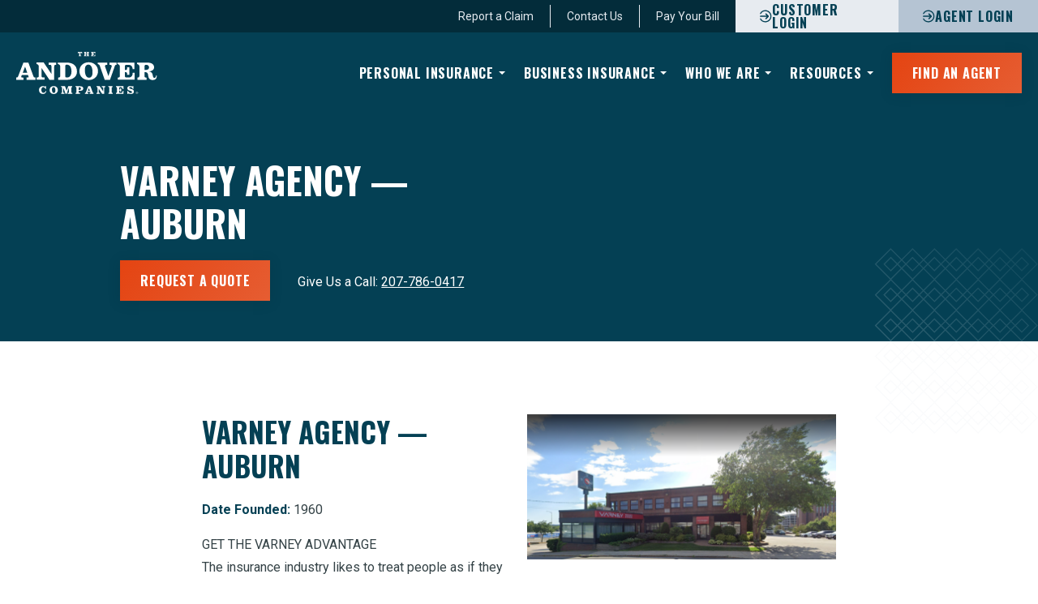

--- FILE ---
content_type: text/html; charset=UTF-8
request_url: https://www.andovercompanies.com/agent-locator/varney-agency-auburn/
body_size: 77108
content:
<!doctype html>
<html lang="en" data-user-settings--animations="true">
	<head>
		<meta charset="utf-8" />
		<meta name="viewport" content="width=device-width, initial-scale=1, shrink-to-fit=no" />
		<meta name="author" content="Digital Impulse" />
		<link rel="shortcut icon" href="/favicon.ico?v2" />

		<script>const user_settings__session_key="user_settings",user_settings__state_map={animations:{0:"Off",1:"On"}},user_motion_media_query=window.matchMedia("(prefers-reduced-motion: reduce)");var user_settings__default_value={animations:!user_motion_media_query.matches},get_user_setting_state=function(s,e){var t=e?!user_settings[s]:user_settings[s];return user_settings__state_map[s][parseInt(+t)]};let user_settings__session_value=!!sessionStorage&&JSON.parse(sessionStorage.getItem("user_settings"));var user_settings="object"==typeof user_settings__session_value&&null!==user_settings__session_value?user_settings__session_value:user_settings__default_value;for(const s in user_settings)document.documentElement.setAttribute["data-user-settings--"+s]=user_settings[s];</script>

		<meta name='robots' content='index, follow, max-image-preview:large, max-snippet:-1, max-video-preview:-1' />

	<!-- This site is optimized with the Yoast SEO plugin v25.5 - https://yoast.com/wordpress/plugins/seo/ -->
	<title>Varney Agency — Auburn</title>
	<meta name="description" content="Varney Agency in Auburn has risk solutions that are built around you, and we find better ways to protect what’s important to you." />
	<link rel="canonical" href="https://www.andovercompanies.com/agent-locator/varney-agency-auburn/" />
	<meta property="og:locale" content="en_US" />
	<meta property="og:type" content="article" />
	<meta property="og:title" content="Varney Agency — Auburn" />
	<meta property="og:description" content="Varney Agency in Auburn has risk solutions that are built around you, and we find better ways to protect what’s important to you." />
	<meta property="og:url" content="https://www.andovercompanies.com/agent-locator/varney-agency-auburn/" />
	<meta property="og:site_name" content="The Andover Companies" />
	<meta property="article:modified_time" content="2025-10-08T21:19:26+00:00" />
	<meta property="og:image" content="https://www.andovercompanies.com/wp-content/uploads/2023/04/andover-cover.jpg" />
	<meta property="og:image:width" content="1200" />
	<meta property="og:image:height" content="675" />
	<meta property="og:image:type" content="image/jpeg" />
	<meta name="twitter:card" content="summary_large_image" />
	<script type="application/ld+json" class="yoast-schema-graph">{"@context":"https://schema.org","@graph":[{"@type":"WebPage","@id":"https://www.andovercompanies.com/agent-locator/varney-agency-auburn/","url":"https://www.andovercompanies.com/agent-locator/varney-agency-auburn/","name":"Varney Agency — Auburn","isPartOf":{"@id":"https://www.andovercompanies.com/#website"},"datePublished":"2023-01-31T21:32:22+00:00","dateModified":"2025-10-08T21:19:26+00:00","description":"Varney Agency in Auburn has risk solutions that are built around you, and we find better ways to protect what’s important to you.","breadcrumb":{"@id":"https://www.andovercompanies.com/agent-locator/varney-agency-auburn/#breadcrumb"},"inLanguage":"en-US","potentialAction":[{"@type":"ReadAction","target":["https://www.andovercompanies.com/agent-locator/varney-agency-auburn/"]}]},{"@type":"BreadcrumbList","@id":"https://www.andovercompanies.com/agent-locator/varney-agency-auburn/#breadcrumb","itemListElement":[{"@type":"ListItem","position":1,"name":"Home","item":"https://www.andovercompanies.com/"},{"@type":"ListItem","position":2,"name":"Varney Agency — Auburn"}]},{"@type":"WebSite","@id":"https://www.andovercompanies.com/#website","url":"https://www.andovercompanies.com/","name":"The Andover Companies","description":"Find out how to access all The Andover Companies solutions through exceptional independent insurance agencies located throughout the Northeast and Illinois.","publisher":{"@id":"https://www.andovercompanies.com/#organization"},"potentialAction":[{"@type":"SearchAction","target":{"@type":"EntryPoint","urlTemplate":"https://www.andovercompanies.com/?s={search_term_string}"},"query-input":{"@type":"PropertyValueSpecification","valueRequired":true,"valueName":"search_term_string"}}],"inLanguage":"en-US"},{"@type":"Organization","@id":"https://www.andovercompanies.com/#organization","name":"The Andover Companies","url":"https://www.andovercompanies.com/","logo":{"@type":"ImageObject","inLanguage":"en-US","@id":"https://www.andovercompanies.com/#/schema/logo/image/","url":"https://www.andovercompanies.com/wp-content/uploads/2025/07/The-Andover-Companies-Logo-696x696-1.png","contentUrl":"https://www.andovercompanies.com/wp-content/uploads/2025/07/The-Andover-Companies-Logo-696x696-1.png","width":696,"height":696,"caption":"The Andover Companies"},"image":{"@id":"https://www.andovercompanies.com/#/schema/logo/image/"}}]}</script>
	<!-- / Yoast SEO plugin. -->


<link rel='dns-prefetch' href='//www.google.com' />
<link rel='dns-prefetch' href='//b3093315.smushcdn.com' />
<style id='wp-img-auto-sizes-contain-inline-css' type='text/css'>
img:is([sizes=auto i],[sizes^="auto," i]){contain-intrinsic-size:3000px 1500px}
/*# sourceURL=wp-img-auto-sizes-contain-inline-css */
</style>
<link rel='stylesheet' id='formidable-css' href='https://www.andovercompanies.com/wp-content/plugins/formidable/css/formidableforms.css?ver=7171102' type='text/css' media='all' />
<style id='classic-theme-styles-inline-css' type='text/css'>
/*! This file is auto-generated */
.wp-block-button__link{color:#fff;background-color:#32373c;border-radius:9999px;box-shadow:none;text-decoration:none;padding:calc(.667em + 2px) calc(1.333em + 2px);font-size:1.125em}.wp-block-file__button{background:#32373c;color:#fff;text-decoration:none}
/*# sourceURL=/wp-includes/css/classic-themes.min.css */
</style>
<link rel='stylesheet' id='wp-smart-crop-renderer-css' href='https://www.andovercompanies.com/wp-content/plugins/wp-smartcrop-dilabs/css/image-renderer.css?ver=2.0.6' type='text/css' media='all' />
<link rel='stylesheet' id='tablepress-default-css' href='https://www.andovercompanies.com/wp-content/plugins/tablepress/css/build/default.css?ver=3.1.3' type='text/css' media='all' />
<script type="text/javascript" src="https://www.andovercompanies.com/wp-includes/js/jquery/jquery.min.js?ver=3.7.1" id="jquery-core-js"></script>
<script type="text/javascript" src="https://www.andovercompanies.com/wp-includes/js/jquery/jquery-migrate.min.js?ver=3.4.1" id="jquery-migrate-js"></script>
<script type="text/javascript">
/*
  Turn Visual Composer Image Carousel into Visual Composer Infinite Image Carousel
  Include before the </head> tag on yout theme's header.php 
  Read the detailed step-by-step at https://humbertosilva.com/visual-composer-infinite-image-carousel/
*/

    // auxiliary code to create triggers for the add and remove class for later use
    (function($){
    $.each(["addClass","removeClass"],function(i,methodname){
        var oldmethod = $.fn[methodname];
        $.fn[methodname] = function(){
              oldmethod.apply( this, arguments );
              this.trigger(methodname+"change");
              return this;
        }
    });
    })(jQuery);
  
    // main function for the infinite loop
    function vc_custominfiniteloop_init(vc_cil_element_id){

      var vc_element = '#' + vc_cil_element_id; // because we're using this more than once let's create a variable for it
      window.maxItens = jQuery(vc_element).data('per-view'); // max visible items defined
      window.addedItens = 0; // auxiliary counter for added itens to the end 
             
      // go to slides and duplicate them to the end to fill space
      jQuery(vc_element).find('.vc_carousel-slideline-inner').find('.vc_item').each(function(){
        // we only need to duplicate the first visible images
        if (window.addedItens < window.maxItens) {
          if (window.addedItens == 0 ) {
            // the fisrt added slide will need a trigger so we know it ended and make it "restart" without animation
            jQuery(this).clone().addClass('vc_custominfiniteloop_restart').removeClass('vc_active').appendTo(jQuery(this).parent());            
          } else {
            jQuery(this).clone().removeClass('vc_active').appendTo(jQuery(this).parent());         
          }
          window.addedItens++;
        }
      });

      // add the trigger so we know when to "restart" the animation without the user knowing about it
      jQuery('.vc_custominfiniteloop_restart').bind('addClasschange', null, function(){
        
        // navigate to the carousel element , I know, its ugly ...
        var vc_carousel = jQuery(this).parent().parent().parent().parent();

        // first we temporarily change the animation speed to zero
        jQuery(vc_carousel).data('vc.carousel').transition_speed = 0;

        // make the slider go to the first slide without animation and because the fist set of images shown
        // are the same that are being shown now the slider is now "restarted" without that being visible 
        jQuery(vc_carousel).data('vc.carousel').to(0);

        // allow the carousel to go to the first image and restore the original speed 
        setTimeout("vc_cil_restore_transition_speed('"+jQuery(vc_carousel).prop('id')+"')",100);
      });

    }

    // restore original speed setting of vc_carousel
    function vc_cil_restore_transition_speed(element_id){
    // after inspecting the original source code the value of 600 is defined there so we put back the original here
    jQuery('#' + element_id).data('vc.carousel').transition_speed = 600; 
    }

    // init     
    jQuery(document).ready(function(){    
      // find all vc_carousel with the defined class and turn them into infine loop
      jQuery('.vc_custominfiniteloop').find('div[data-ride="vc_carousel"]').each(function(){
        // allow time for the slider to be built on the page
        // because the slider is "long" we can wait a bit before adding images and events needed  
        var vc_cil_element = jQuery(this).prop("id");
        setTimeout("vc_custominfiniteloop_init('"+vc_cil_element+"')",2000);      
      });    
    });

</script><script>document.documentElement.className += " js";</script>
		<style type="text/css" id="wp-custom-css">
			/* Load Google Fonts Directly */

/* cyrillic-ext */
@font-face {
  font-family: 'Oswald';
  font-style: normal;
  font-weight: 200;
  font-display: swap;
  src: url(https://fonts.gstatic.com/s/oswald/v53/TK3iWkUHHAIjg752FD8Gl-1PK62t.woff2) format('woff2');
  unicode-range: U+0460-052F, U+1C80-1C8A, U+20B4, U+2DE0-2DFF, U+A640-A69F, U+FE2E-FE2F;
}
/* cyrillic */
@font-face {
  font-family: 'Oswald';
  font-style: normal;
  font-weight: 200;
  font-display: swap;
  src: url(https://fonts.gstatic.com/s/oswald/v53/TK3iWkUHHAIjg752HT8Gl-1PK62t.woff2) format('woff2');
  unicode-range: U+0301, U+0400-045F, U+0490-0491, U+04B0-04B1, U+2116;
}
/* vietnamese */
@font-face {
  font-family: 'Oswald';
  font-style: normal;
  font-weight: 200;
  font-display: swap;
  src: url(https://fonts.gstatic.com/s/oswald/v53/TK3iWkUHHAIjg752Fj8Gl-1PK62t.woff2) format('woff2');
  unicode-range: U+0102-0103, U+0110-0111, U+0128-0129, U+0168-0169, U+01A0-01A1, U+01AF-01B0, U+0300-0301, U+0303-0304, U+0308-0309, U+0323, U+0329, U+1EA0-1EF9, U+20AB;
}
/* latin-ext */
@font-face {
  font-family: 'Oswald';
  font-style: normal;
  font-weight: 200;
  font-display: swap;
  src: url(https://fonts.gstatic.com/s/oswald/v53/TK3iWkUHHAIjg752Fz8Gl-1PK62t.woff2) format('woff2');
  unicode-range: U+0100-02BA, U+02BD-02C5, U+02C7-02CC, U+02CE-02D7, U+02DD-02FF, U+0304, U+0308, U+0329, U+1D00-1DBF, U+1E00-1E9F, U+1EF2-1EFF, U+2020, U+20A0-20AB, U+20AD-20C0, U+2113, U+2C60-2C7F, U+A720-A7FF;
}
/* latin */
@font-face {
  font-family: 'Oswald';
  font-style: normal;
  font-weight: 200;
  font-display: swap;
  src: url(https://fonts.gstatic.com/s/oswald/v53/TK3iWkUHHAIjg752GT8Gl-1PKw.woff2) format('woff2');
  unicode-range: U+0000-00FF, U+0131, U+0152-0153, U+02BB-02BC, U+02C6, U+02DA, U+02DC, U+0304, U+0308, U+0329, U+2000-206F, U+20AC, U+2122, U+2191, U+2193, U+2212, U+2215, U+FEFF, U+FFFD;
}
/* cyrillic-ext */
@font-face {
  font-family: 'Oswald';
  font-style: normal;
  font-weight: 300;
  font-display: swap;
  src: url(https://fonts.gstatic.com/s/oswald/v53/TK3iWkUHHAIjg752FD8Gl-1PK62t.woff2) format('woff2');
  unicode-range: U+0460-052F, U+1C80-1C8A, U+20B4, U+2DE0-2DFF, U+A640-A69F, U+FE2E-FE2F;
}
/* cyrillic */
@font-face {
  font-family: 'Oswald';
  font-style: normal;
  font-weight: 300;
  font-display: swap;
  src: url(https://fonts.gstatic.com/s/oswald/v53/TK3iWkUHHAIjg752HT8Gl-1PK62t.woff2) format('woff2');
  unicode-range: U+0301, U+0400-045F, U+0490-0491, U+04B0-04B1, U+2116;
}
/* vietnamese */
@font-face {
  font-family: 'Oswald';
  font-style: normal;
  font-weight: 300;
  font-display: swap;
  src: url(https://fonts.gstatic.com/s/oswald/v53/TK3iWkUHHAIjg752Fj8Gl-1PK62t.woff2) format('woff2');
  unicode-range: U+0102-0103, U+0110-0111, U+0128-0129, U+0168-0169, U+01A0-01A1, U+01AF-01B0, U+0300-0301, U+0303-0304, U+0308-0309, U+0323, U+0329, U+1EA0-1EF9, U+20AB;
}
/* latin-ext */
@font-face {
  font-family: 'Oswald';
  font-style: normal;
  font-weight: 300;
  font-display: swap;
  src: url(https://fonts.gstatic.com/s/oswald/v53/TK3iWkUHHAIjg752Fz8Gl-1PK62t.woff2) format('woff2');
  unicode-range: U+0100-02BA, U+02BD-02C5, U+02C7-02CC, U+02CE-02D7, U+02DD-02FF, U+0304, U+0308, U+0329, U+1D00-1DBF, U+1E00-1E9F, U+1EF2-1EFF, U+2020, U+20A0-20AB, U+20AD-20C0, U+2113, U+2C60-2C7F, U+A720-A7FF;
}
/* latin */
@font-face {
  font-family: 'Oswald';
  font-style: normal;
  font-weight: 300;
  font-display: swap;
  src: url(https://fonts.gstatic.com/s/oswald/v53/TK3iWkUHHAIjg752GT8Gl-1PKw.woff2) format('woff2');
  unicode-range: U+0000-00FF, U+0131, U+0152-0153, U+02BB-02BC, U+02C6, U+02DA, U+02DC, U+0304, U+0308, U+0329, U+2000-206F, U+20AC, U+2122, U+2191, U+2193, U+2212, U+2215, U+FEFF, U+FFFD;
}
/* cyrillic-ext */
@font-face {
  font-family: 'Oswald';
  font-style: normal;
  font-weight: 700;
  font-display: swap;
  src: url(https://fonts.gstatic.com/s/oswald/v53/TK3iWkUHHAIjg752FD8Gl-1PK62t.woff2) format('woff2');
  unicode-range: U+0460-052F, U+1C80-1C8A, U+20B4, U+2DE0-2DFF, U+A640-A69F, U+FE2E-FE2F;
}
/* cyrillic */
@font-face {
  font-family: 'Oswald';
  font-style: normal;
  font-weight: 700;
  font-display: swap;
  src: url(https://fonts.gstatic.com/s/oswald/v53/TK3iWkUHHAIjg752HT8Gl-1PK62t.woff2) format('woff2');
  unicode-range: U+0301, U+0400-045F, U+0490-0491, U+04B0-04B1, U+2116;
}
/* vietnamese */
@font-face {
  font-family: 'Oswald';
  font-style: normal;
  font-weight: 700;
  font-display: swap;
  src: url(https://fonts.gstatic.com/s/oswald/v53/TK3iWkUHHAIjg752Fj8Gl-1PK62t.woff2) format('woff2');
  unicode-range: U+0102-0103, U+0110-0111, U+0128-0129, U+0168-0169, U+01A0-01A1, U+01AF-01B0, U+0300-0301, U+0303-0304, U+0308-0309, U+0323, U+0329, U+1EA0-1EF9, U+20AB;
}
/* latin-ext */
@font-face {
  font-family: 'Oswald';
  font-style: normal;
  font-weight: 700;
  font-display: swap;
  src: url(https://fonts.gstatic.com/s/oswald/v53/TK3iWkUHHAIjg752Fz8Gl-1PK62t.woff2) format('woff2');
  unicode-range: U+0100-02BA, U+02BD-02C5, U+02C7-02CC, U+02CE-02D7, U+02DD-02FF, U+0304, U+0308, U+0329, U+1D00-1DBF, U+1E00-1E9F, U+1EF2-1EFF, U+2020, U+20A0-20AB, U+20AD-20C0, U+2113, U+2C60-2C7F, U+A720-A7FF;
}
/* latin */
@font-face {
  font-family: 'Oswald';
  font-style: normal;
  font-weight: 700;
  font-display: swap;
  src: url(https://fonts.gstatic.com/s/oswald/v53/TK3iWkUHHAIjg752GT8Gl-1PKw.woff2) format('woff2');
  unicode-range: U+0000-00FF, U+0131, U+0152-0153, U+02BB-02BC, U+02C6, U+02DA, U+02DC, U+0304, U+0308, U+0329, U+2000-206F, U+20AC, U+2122, U+2191, U+2193, U+2212, U+2215, U+FEFF, U+FFFD;
}
/* cyrillic-ext */
@font-face {
  font-family: 'Roboto';
  font-style: normal;
  font-weight: 400;
  font-stretch: 100%;
  font-display: swap;
  src: url(https://fonts.gstatic.com/s/roboto/v47/KFO7CnqEu92Fr1ME7kSn66aGLdTylUAMa3GUBHMdazTgWw.woff2) format('woff2');
  unicode-range: U+0460-052F, U+1C80-1C8A, U+20B4, U+2DE0-2DFF, U+A640-A69F, U+FE2E-FE2F;
}
/* cyrillic */
@font-face {
  font-family: 'Roboto';
  font-style: normal;
  font-weight: 400;
  font-stretch: 100%;
  font-display: swap;
  src: url(https://fonts.gstatic.com/s/roboto/v47/KFO7CnqEu92Fr1ME7kSn66aGLdTylUAMa3iUBHMdazTgWw.woff2) format('woff2');
  unicode-range: U+0301, U+0400-045F, U+0490-0491, U+04B0-04B1, U+2116;
}
/* greek-ext */
@font-face {
  font-family: 'Roboto';
  font-style: normal;
  font-weight: 400;
  font-stretch: 100%;
  font-display: swap;
  src: url(https://fonts.gstatic.com/s/roboto/v47/KFO7CnqEu92Fr1ME7kSn66aGLdTylUAMa3CUBHMdazTgWw.woff2) format('woff2');
  unicode-range: U+1F00-1FFF;
}
/* greek */
@font-face {
  font-family: 'Roboto';
  font-style: normal;
  font-weight: 400;
  font-stretch: 100%;
  font-display: swap;
  src: url(https://fonts.gstatic.com/s/roboto/v47/KFO7CnqEu92Fr1ME7kSn66aGLdTylUAMa3-UBHMdazTgWw.woff2) format('woff2');
  unicode-range: U+0370-0377, U+037A-037F, U+0384-038A, U+038C, U+038E-03A1, U+03A3-03FF;
}
/* math */
@font-face {
  font-family: 'Roboto';
  font-style: normal;
  font-weight: 400;
  font-stretch: 100%;
  font-display: swap;
  src: url(https://fonts.gstatic.com/s/roboto/v47/KFO7CnqEu92Fr1ME7kSn66aGLdTylUAMawCUBHMdazTgWw.woff2) format('woff2');
  unicode-range: U+0302-0303, U+0305, U+0307-0308, U+0310, U+0312, U+0315, U+031A, U+0326-0327, U+032C, U+032F-0330, U+0332-0333, U+0338, U+033A, U+0346, U+034D, U+0391-03A1, U+03A3-03A9, U+03B1-03C9, U+03D1, U+03D5-03D6, U+03F0-03F1, U+03F4-03F5, U+2016-2017, U+2034-2038, U+203C, U+2040, U+2043, U+2047, U+2050, U+2057, U+205F, U+2070-2071, U+2074-208E, U+2090-209C, U+20D0-20DC, U+20E1, U+20E5-20EF, U+2100-2112, U+2114-2115, U+2117-2121, U+2123-214F, U+2190, U+2192, U+2194-21AE, U+21B0-21E5, U+21F1-21F2, U+21F4-2211, U+2213-2214, U+2216-22FF, U+2308-230B, U+2310, U+2319, U+231C-2321, U+2336-237A, U+237C, U+2395, U+239B-23B7, U+23D0, U+23DC-23E1, U+2474-2475, U+25AF, U+25B3, U+25B7, U+25BD, U+25C1, U+25CA, U+25CC, U+25FB, U+266D-266F, U+27C0-27FF, U+2900-2AFF, U+2B0E-2B11, U+2B30-2B4C, U+2BFE, U+3030, U+FF5B, U+FF5D, U+1D400-1D7FF, U+1EE00-1EEFF;
}
/* symbols */
@font-face {
  font-family: 'Roboto';
  font-style: normal;
  font-weight: 400;
  font-stretch: 100%;
  font-display: swap;
  src: url(https://fonts.gstatic.com/s/roboto/v47/KFO7CnqEu92Fr1ME7kSn66aGLdTylUAMaxKUBHMdazTgWw.woff2) format('woff2');
  unicode-range: U+0001-000C, U+000E-001F, U+007F-009F, U+20DD-20E0, U+20E2-20E4, U+2150-218F, U+2190, U+2192, U+2194-2199, U+21AF, U+21E6-21F0, U+21F3, U+2218-2219, U+2299, U+22C4-22C6, U+2300-243F, U+2440-244A, U+2460-24FF, U+25A0-27BF, U+2800-28FF, U+2921-2922, U+2981, U+29BF, U+29EB, U+2B00-2BFF, U+4DC0-4DFF, U+FFF9-FFFB, U+10140-1018E, U+10190-1019C, U+101A0, U+101D0-101FD, U+102E0-102FB, U+10E60-10E7E, U+1D2C0-1D2D3, U+1D2E0-1D37F, U+1F000-1F0FF, U+1F100-1F1AD, U+1F1E6-1F1FF, U+1F30D-1F30F, U+1F315, U+1F31C, U+1F31E, U+1F320-1F32C, U+1F336, U+1F378, U+1F37D, U+1F382, U+1F393-1F39F, U+1F3A7-1F3A8, U+1F3AC-1F3AF, U+1F3C2, U+1F3C4-1F3C6, U+1F3CA-1F3CE, U+1F3D4-1F3E0, U+1F3ED, U+1F3F1-1F3F3, U+1F3F5-1F3F7, U+1F408, U+1F415, U+1F41F, U+1F426, U+1F43F, U+1F441-1F442, U+1F444, U+1F446-1F449, U+1F44C-1F44E, U+1F453, U+1F46A, U+1F47D, U+1F4A3, U+1F4B0, U+1F4B3, U+1F4B9, U+1F4BB, U+1F4BF, U+1F4C8-1F4CB, U+1F4D6, U+1F4DA, U+1F4DF, U+1F4E3-1F4E6, U+1F4EA-1F4ED, U+1F4F7, U+1F4F9-1F4FB, U+1F4FD-1F4FE, U+1F503, U+1F507-1F50B, U+1F50D, U+1F512-1F513, U+1F53E-1F54A, U+1F54F-1F5FA, U+1F610, U+1F650-1F67F, U+1F687, U+1F68D, U+1F691, U+1F694, U+1F698, U+1F6AD, U+1F6B2, U+1F6B9-1F6BA, U+1F6BC, U+1F6C6-1F6CF, U+1F6D3-1F6D7, U+1F6E0-1F6EA, U+1F6F0-1F6F3, U+1F6F7-1F6FC, U+1F700-1F7FF, U+1F800-1F80B, U+1F810-1F847, U+1F850-1F859, U+1F860-1F887, U+1F890-1F8AD, U+1F8B0-1F8BB, U+1F8C0-1F8C1, U+1F900-1F90B, U+1F93B, U+1F946, U+1F984, U+1F996, U+1F9E9, U+1FA00-1FA6F, U+1FA70-1FA7C, U+1FA80-1FA89, U+1FA8F-1FAC6, U+1FACE-1FADC, U+1FADF-1FAE9, U+1FAF0-1FAF8, U+1FB00-1FBFF;
}
/* vietnamese */
@font-face {
  font-family: 'Roboto';
  font-style: normal;
  font-weight: 400;
  font-stretch: 100%;
  font-display: swap;
  src: url(https://fonts.gstatic.com/s/roboto/v47/KFO7CnqEu92Fr1ME7kSn66aGLdTylUAMa3OUBHMdazTgWw.woff2) format('woff2');
  unicode-range: U+0102-0103, U+0110-0111, U+0128-0129, U+0168-0169, U+01A0-01A1, U+01AF-01B0, U+0300-0301, U+0303-0304, U+0308-0309, U+0323, U+0329, U+1EA0-1EF9, U+20AB;
}
/* latin-ext */
@font-face {
  font-family: 'Roboto';
  font-style: normal;
  font-weight: 400;
  font-stretch: 100%;
  font-display: swap;
  src: url(https://fonts.gstatic.com/s/roboto/v47/KFO7CnqEu92Fr1ME7kSn66aGLdTylUAMa3KUBHMdazTgWw.woff2) format('woff2');
  unicode-range: U+0100-02BA, U+02BD-02C5, U+02C7-02CC, U+02CE-02D7, U+02DD-02FF, U+0304, U+0308, U+0329, U+1D00-1DBF, U+1E00-1E9F, U+1EF2-1EFF, U+2020, U+20A0-20AB, U+20AD-20C0, U+2113, U+2C60-2C7F, U+A720-A7FF;
}
/* latin */
@font-face {
  font-family: 'Roboto';
  font-style: normal;
  font-weight: 400;
  font-stretch: 100%;
  font-display: swap;
  src: url(https://fonts.gstatic.com/s/roboto/v47/KFO7CnqEu92Fr1ME7kSn66aGLdTylUAMa3yUBHMdazQ.woff2) format('woff2');
  unicode-range: U+0000-00FF, U+0131, U+0152-0153, U+02BB-02BC, U+02C6, U+02DA, U+02DC, U+0304, U+0308, U+0329, U+2000-206F, U+20AC, U+2122, U+2191, U+2193, U+2212, U+2215, U+FEFF, U+FFFD;
}
/* cyrillic-ext */
@font-face {
  font-family: 'Roboto';
  font-style: normal;
  font-weight: 500;
  font-stretch: 100%;
  font-display: swap;
  src: url(https://fonts.gstatic.com/s/roboto/v47/KFO7CnqEu92Fr1ME7kSn66aGLdTylUAMa3GUBHMdazTgWw.woff2) format('woff2');
  unicode-range: U+0460-052F, U+1C80-1C8A, U+20B4, U+2DE0-2DFF, U+A640-A69F, U+FE2E-FE2F;
}
/* cyrillic */
@font-face {
  font-family: 'Roboto';
  font-style: normal;
  font-weight: 500;
  font-stretch: 100%;
  font-display: swap;
  src: url(https://fonts.gstatic.com/s/roboto/v47/KFO7CnqEu92Fr1ME7kSn66aGLdTylUAMa3iUBHMdazTgWw.woff2) format('woff2');
  unicode-range: U+0301, U+0400-045F, U+0490-0491, U+04B0-04B1, U+2116;
}
/* greek-ext */
@font-face {
  font-family: 'Roboto';
  font-style: normal;
  font-weight: 500;
  font-stretch: 100%;
  font-display: swap;
  src: url(https://fonts.gstatic.com/s/roboto/v47/KFO7CnqEu92Fr1ME7kSn66aGLdTylUAMa3CUBHMdazTgWw.woff2) format('woff2');
  unicode-range: U+1F00-1FFF;
}
/* greek */
@font-face {
  font-family: 'Roboto';
  font-style: normal;
  font-weight: 500;
  font-stretch: 100%;
  font-display: swap;
  src: url(https://fonts.gstatic.com/s/roboto/v47/KFO7CnqEu92Fr1ME7kSn66aGLdTylUAMa3-UBHMdazTgWw.woff2) format('woff2');
  unicode-range: U+0370-0377, U+037A-037F, U+0384-038A, U+038C, U+038E-03A1, U+03A3-03FF;
}
/* math */
@font-face {
  font-family: 'Roboto';
  font-style: normal;
  font-weight: 500;
  font-stretch: 100%;
  font-display: swap;
  src: url(https://fonts.gstatic.com/s/roboto/v47/KFO7CnqEu92Fr1ME7kSn66aGLdTylUAMawCUBHMdazTgWw.woff2) format('woff2');
  unicode-range: U+0302-0303, U+0305, U+0307-0308, U+0310, U+0312, U+0315, U+031A, U+0326-0327, U+032C, U+032F-0330, U+0332-0333, U+0338, U+033A, U+0346, U+034D, U+0391-03A1, U+03A3-03A9, U+03B1-03C9, U+03D1, U+03D5-03D6, U+03F0-03F1, U+03F4-03F5, U+2016-2017, U+2034-2038, U+203C, U+2040, U+2043, U+2047, U+2050, U+2057, U+205F, U+2070-2071, U+2074-208E, U+2090-209C, U+20D0-20DC, U+20E1, U+20E5-20EF, U+2100-2112, U+2114-2115, U+2117-2121, U+2123-214F, U+2190, U+2192, U+2194-21AE, U+21B0-21E5, U+21F1-21F2, U+21F4-2211, U+2213-2214, U+2216-22FF, U+2308-230B, U+2310, U+2319, U+231C-2321, U+2336-237A, U+237C, U+2395, U+239B-23B7, U+23D0, U+23DC-23E1, U+2474-2475, U+25AF, U+25B3, U+25B7, U+25BD, U+25C1, U+25CA, U+25CC, U+25FB, U+266D-266F, U+27C0-27FF, U+2900-2AFF, U+2B0E-2B11, U+2B30-2B4C, U+2BFE, U+3030, U+FF5B, U+FF5D, U+1D400-1D7FF, U+1EE00-1EEFF;
}
/* symbols */
@font-face {
  font-family: 'Roboto';
  font-style: normal;
  font-weight: 500;
  font-stretch: 100%;
  font-display: swap;
  src: url(https://fonts.gstatic.com/s/roboto/v47/KFO7CnqEu92Fr1ME7kSn66aGLdTylUAMaxKUBHMdazTgWw.woff2) format('woff2');
  unicode-range: U+0001-000C, U+000E-001F, U+007F-009F, U+20DD-20E0, U+20E2-20E4, U+2150-218F, U+2190, U+2192, U+2194-2199, U+21AF, U+21E6-21F0, U+21F3, U+2218-2219, U+2299, U+22C4-22C6, U+2300-243F, U+2440-244A, U+2460-24FF, U+25A0-27BF, U+2800-28FF, U+2921-2922, U+2981, U+29BF, U+29EB, U+2B00-2BFF, U+4DC0-4DFF, U+FFF9-FFFB, U+10140-1018E, U+10190-1019C, U+101A0, U+101D0-101FD, U+102E0-102FB, U+10E60-10E7E, U+1D2C0-1D2D3, U+1D2E0-1D37F, U+1F000-1F0FF, U+1F100-1F1AD, U+1F1E6-1F1FF, U+1F30D-1F30F, U+1F315, U+1F31C, U+1F31E, U+1F320-1F32C, U+1F336, U+1F378, U+1F37D, U+1F382, U+1F393-1F39F, U+1F3A7-1F3A8, U+1F3AC-1F3AF, U+1F3C2, U+1F3C4-1F3C6, U+1F3CA-1F3CE, U+1F3D4-1F3E0, U+1F3ED, U+1F3F1-1F3F3, U+1F3F5-1F3F7, U+1F408, U+1F415, U+1F41F, U+1F426, U+1F43F, U+1F441-1F442, U+1F444, U+1F446-1F449, U+1F44C-1F44E, U+1F453, U+1F46A, U+1F47D, U+1F4A3, U+1F4B0, U+1F4B3, U+1F4B9, U+1F4BB, U+1F4BF, U+1F4C8-1F4CB, U+1F4D6, U+1F4DA, U+1F4DF, U+1F4E3-1F4E6, U+1F4EA-1F4ED, U+1F4F7, U+1F4F9-1F4FB, U+1F4FD-1F4FE, U+1F503, U+1F507-1F50B, U+1F50D, U+1F512-1F513, U+1F53E-1F54A, U+1F54F-1F5FA, U+1F610, U+1F650-1F67F, U+1F687, U+1F68D, U+1F691, U+1F694, U+1F698, U+1F6AD, U+1F6B2, U+1F6B9-1F6BA, U+1F6BC, U+1F6C6-1F6CF, U+1F6D3-1F6D7, U+1F6E0-1F6EA, U+1F6F0-1F6F3, U+1F6F7-1F6FC, U+1F700-1F7FF, U+1F800-1F80B, U+1F810-1F847, U+1F850-1F859, U+1F860-1F887, U+1F890-1F8AD, U+1F8B0-1F8BB, U+1F8C0-1F8C1, U+1F900-1F90B, U+1F93B, U+1F946, U+1F984, U+1F996, U+1F9E9, U+1FA00-1FA6F, U+1FA70-1FA7C, U+1FA80-1FA89, U+1FA8F-1FAC6, U+1FACE-1FADC, U+1FADF-1FAE9, U+1FAF0-1FAF8, U+1FB00-1FBFF;
}
/* vietnamese */
@font-face {
  font-family: 'Roboto';
  font-style: normal;
  font-weight: 500;
  font-stretch: 100%;
  font-display: swap;
  src: url(https://fonts.gstatic.com/s/roboto/v47/KFO7CnqEu92Fr1ME7kSn66aGLdTylUAMa3OUBHMdazTgWw.woff2) format('woff2');
  unicode-range: U+0102-0103, U+0110-0111, U+0128-0129, U+0168-0169, U+01A0-01A1, U+01AF-01B0, U+0300-0301, U+0303-0304, U+0308-0309, U+0323, U+0329, U+1EA0-1EF9, U+20AB;
}
/* latin-ext */
@font-face {
  font-family: 'Roboto';
  font-style: normal;
  font-weight: 500;
  font-stretch: 100%;
  font-display: swap;
  src: url(https://fonts.gstatic.com/s/roboto/v47/KFO7CnqEu92Fr1ME7kSn66aGLdTylUAMa3KUBHMdazTgWw.woff2) format('woff2');
  unicode-range: U+0100-02BA, U+02BD-02C5, U+02C7-02CC, U+02CE-02D7, U+02DD-02FF, U+0304, U+0308, U+0329, U+1D00-1DBF, U+1E00-1E9F, U+1EF2-1EFF, U+2020, U+20A0-20AB, U+20AD-20C0, U+2113, U+2C60-2C7F, U+A720-A7FF;
}
/* latin */
@font-face {
  font-family: 'Roboto';
  font-style: normal;
  font-weight: 500;
  font-stretch: 100%;
  font-display: swap;
  src: url(https://fonts.gstatic.com/s/roboto/v47/KFO7CnqEu92Fr1ME7kSn66aGLdTylUAMa3yUBHMdazQ.woff2) format('woff2');
  unicode-range: U+0000-00FF, U+0131, U+0152-0153, U+02BB-02BC, U+02C6, U+02DA, U+02DC, U+0304, U+0308, U+0329, U+2000-206F, U+20AC, U+2122, U+2191, U+2193, U+2212, U+2215, U+FEFF, U+FFFD;
}
/* cyrillic-ext */
@font-face {
  font-family: 'Roboto';
  font-style: normal;
  font-weight: 700;
  font-stretch: 100%;
  font-display: swap;
  src: url(https://fonts.gstatic.com/s/roboto/v47/KFO7CnqEu92Fr1ME7kSn66aGLdTylUAMa3GUBHMdazTgWw.woff2) format('woff2');
  unicode-range: U+0460-052F, U+1C80-1C8A, U+20B4, U+2DE0-2DFF, U+A640-A69F, U+FE2E-FE2F;
}
/* cyrillic */
@font-face {
  font-family: 'Roboto';
  font-style: normal;
  font-weight: 700;
  font-stretch: 100%;
  font-display: swap;
  src: url(https://fonts.gstatic.com/s/roboto/v47/KFO7CnqEu92Fr1ME7kSn66aGLdTylUAMa3iUBHMdazTgWw.woff2) format('woff2');
  unicode-range: U+0301, U+0400-045F, U+0490-0491, U+04B0-04B1, U+2116;
}
/* greek-ext */
@font-face {
  font-family: 'Roboto';
  font-style: normal;
  font-weight: 700;
  font-stretch: 100%;
  font-display: swap;
  src: url(https://fonts.gstatic.com/s/roboto/v47/KFO7CnqEu92Fr1ME7kSn66aGLdTylUAMa3CUBHMdazTgWw.woff2) format('woff2');
  unicode-range: U+1F00-1FFF;
}
/* greek */
@font-face {
  font-family: 'Roboto';
  font-style: normal;
  font-weight: 700;
  font-stretch: 100%;
  font-display: swap;
  src: url(https://fonts.gstatic.com/s/roboto/v47/KFO7CnqEu92Fr1ME7kSn66aGLdTylUAMa3-UBHMdazTgWw.woff2) format('woff2');
  unicode-range: U+0370-0377, U+037A-037F, U+0384-038A, U+038C, U+038E-03A1, U+03A3-03FF;
}
/* math */
@font-face {
  font-family: 'Roboto';
  font-style: normal;
  font-weight: 700;
  font-stretch: 100%;
  font-display: swap;
  src: url(https://fonts.gstatic.com/s/roboto/v47/KFO7CnqEu92Fr1ME7kSn66aGLdTylUAMawCUBHMdazTgWw.woff2) format('woff2');
  unicode-range: U+0302-0303, U+0305, U+0307-0308, U+0310, U+0312, U+0315, U+031A, U+0326-0327, U+032C, U+032F-0330, U+0332-0333, U+0338, U+033A, U+0346, U+034D, U+0391-03A1, U+03A3-03A9, U+03B1-03C9, U+03D1, U+03D5-03D6, U+03F0-03F1, U+03F4-03F5, U+2016-2017, U+2034-2038, U+203C, U+2040, U+2043, U+2047, U+2050, U+2057, U+205F, U+2070-2071, U+2074-208E, U+2090-209C, U+20D0-20DC, U+20E1, U+20E5-20EF, U+2100-2112, U+2114-2115, U+2117-2121, U+2123-214F, U+2190, U+2192, U+2194-21AE, U+21B0-21E5, U+21F1-21F2, U+21F4-2211, U+2213-2214, U+2216-22FF, U+2308-230B, U+2310, U+2319, U+231C-2321, U+2336-237A, U+237C, U+2395, U+239B-23B7, U+23D0, U+23DC-23E1, U+2474-2475, U+25AF, U+25B3, U+25B7, U+25BD, U+25C1, U+25CA, U+25CC, U+25FB, U+266D-266F, U+27C0-27FF, U+2900-2AFF, U+2B0E-2B11, U+2B30-2B4C, U+2BFE, U+3030, U+FF5B, U+FF5D, U+1D400-1D7FF, U+1EE00-1EEFF;
}
/* symbols */
@font-face {
  font-family: 'Roboto';
  font-style: normal;
  font-weight: 700;
  font-stretch: 100%;
  font-display: swap;
  src: url(https://fonts.gstatic.com/s/roboto/v47/KFO7CnqEu92Fr1ME7kSn66aGLdTylUAMaxKUBHMdazTgWw.woff2) format('woff2');
  unicode-range: U+0001-000C, U+000E-001F, U+007F-009F, U+20DD-20E0, U+20E2-20E4, U+2150-218F, U+2190, U+2192, U+2194-2199, U+21AF, U+21E6-21F0, U+21F3, U+2218-2219, U+2299, U+22C4-22C6, U+2300-243F, U+2440-244A, U+2460-24FF, U+25A0-27BF, U+2800-28FF, U+2921-2922, U+2981, U+29BF, U+29EB, U+2B00-2BFF, U+4DC0-4DFF, U+FFF9-FFFB, U+10140-1018E, U+10190-1019C, U+101A0, U+101D0-101FD, U+102E0-102FB, U+10E60-10E7E, U+1D2C0-1D2D3, U+1D2E0-1D37F, U+1F000-1F0FF, U+1F100-1F1AD, U+1F1E6-1F1FF, U+1F30D-1F30F, U+1F315, U+1F31C, U+1F31E, U+1F320-1F32C, U+1F336, U+1F378, U+1F37D, U+1F382, U+1F393-1F39F, U+1F3A7-1F3A8, U+1F3AC-1F3AF, U+1F3C2, U+1F3C4-1F3C6, U+1F3CA-1F3CE, U+1F3D4-1F3E0, U+1F3ED, U+1F3F1-1F3F3, U+1F3F5-1F3F7, U+1F408, U+1F415, U+1F41F, U+1F426, U+1F43F, U+1F441-1F442, U+1F444, U+1F446-1F449, U+1F44C-1F44E, U+1F453, U+1F46A, U+1F47D, U+1F4A3, U+1F4B0, U+1F4B3, U+1F4B9, U+1F4BB, U+1F4BF, U+1F4C8-1F4CB, U+1F4D6, U+1F4DA, U+1F4DF, U+1F4E3-1F4E6, U+1F4EA-1F4ED, U+1F4F7, U+1F4F9-1F4FB, U+1F4FD-1F4FE, U+1F503, U+1F507-1F50B, U+1F50D, U+1F512-1F513, U+1F53E-1F54A, U+1F54F-1F5FA, U+1F610, U+1F650-1F67F, U+1F687, U+1F68D, U+1F691, U+1F694, U+1F698, U+1F6AD, U+1F6B2, U+1F6B9-1F6BA, U+1F6BC, U+1F6C6-1F6CF, U+1F6D3-1F6D7, U+1F6E0-1F6EA, U+1F6F0-1F6F3, U+1F6F7-1F6FC, U+1F700-1F7FF, U+1F800-1F80B, U+1F810-1F847, U+1F850-1F859, U+1F860-1F887, U+1F890-1F8AD, U+1F8B0-1F8BB, U+1F8C0-1F8C1, U+1F900-1F90B, U+1F93B, U+1F946, U+1F984, U+1F996, U+1F9E9, U+1FA00-1FA6F, U+1FA70-1FA7C, U+1FA80-1FA89, U+1FA8F-1FAC6, U+1FACE-1FADC, U+1FADF-1FAE9, U+1FAF0-1FAF8, U+1FB00-1FBFF;
}
/* vietnamese */
@font-face {
  font-family: 'Roboto';
  font-style: normal;
  font-weight: 700;
  font-stretch: 100%;
  font-display: swap;
  src: url(https://fonts.gstatic.com/s/roboto/v47/KFO7CnqEu92Fr1ME7kSn66aGLdTylUAMa3OUBHMdazTgWw.woff2) format('woff2');
  unicode-range: U+0102-0103, U+0110-0111, U+0128-0129, U+0168-0169, U+01A0-01A1, U+01AF-01B0, U+0300-0301, U+0303-0304, U+0308-0309, U+0323, U+0329, U+1EA0-1EF9, U+20AB;
}
/* latin-ext */
@font-face {
  font-family: 'Roboto';
  font-style: normal;
  font-weight: 700;
  font-stretch: 100%;
  font-display: swap;
  src: url(https://fonts.gstatic.com/s/roboto/v47/KFO7CnqEu92Fr1ME7kSn66aGLdTylUAMa3KUBHMdazTgWw.woff2) format('woff2');
  unicode-range: U+0100-02BA, U+02BD-02C5, U+02C7-02CC, U+02CE-02D7, U+02DD-02FF, U+0304, U+0308, U+0329, U+1D00-1DBF, U+1E00-1E9F, U+1EF2-1EFF, U+2020, U+20A0-20AB, U+20AD-20C0, U+2113, U+2C60-2C7F, U+A720-A7FF;
}
/* latin */
@font-face {
  font-family: 'Roboto';
  font-style: normal;
  font-weight: 700;
  font-stretch: 100%;
  font-display: swap;
  src: url(https://fonts.gstatic.com/s/roboto/v47/KFO7CnqEu92Fr1ME7kSn66aGLdTylUAMa3yUBHMdazQ.woff2) format('woff2');
  unicode-range: U+0000-00FF, U+0131, U+0152-0153, U+02BB-02BC, U+02C6, U+02DA, U+02DC, U+0304, U+0308, U+0329, U+2000-206F, U+20AC, U+2122, U+2191, U+2193, U+2212, U+2215, U+FEFF, U+FFFD;
}


/* HSM CSS Starts Here */

sup.trademark {font-size: 24px; top: -20px; margin-right: -5px;}

.section--two-column-content-block h3 a.heading-link {color: var(--color--slate);text-decoration:none;
transition:all 0.3s ease;
-webkit-transition:all 0.3s ease;
-moz-transition:all 0.3s ease;}
.section--two-column-content-block h3 a.heading-link strong {color: var(--color--andover-blue);}
.section--two-column-content-block h3 a.heading-link:hover {text-decoration:underline;}

.postid-2611 .lazy-load {transition: none;}

/* Header myAndover Button Style */
/*
.secondary-nav div.my-andover-btn {height: 100%; background-color: #e6ebf0; padding: 5px 0px 0px 0px; align-items: vertical;}

.secondary-nav div.my-andover-btn:hover {background-color: #fff;}

div.my-andover-btn a svg {margin-bottom: 5px;}

.main-nav-wrapper .main-nav .mobile-nav-button {background-color: #e6ebf0!important;}

.main-nav-wrapper .main-nav .mobile-nav-button+.mobile-nav-button {background-color: #b5c4d3!important;}
*/


/* Header Agent Login Button Style */
/*
.secondary-nav .secondary-nav-buttons .secondary-nav-item {background-color: #b5c4d3!important;}
*/

/* Solid border */
hr.solid {
  border-top: 1px solid rgba(104, 110, 119, 0.35);
}

/* Minor Styling Adjustments Sidewide */

.cms ol, .cms ul, .mce-content-body ol, .mce-content-body ul {gap: 4px!important;}


.section--stats .cms h3 {font-size:60px;}
.cms h2.mimic-h1 {font-size:60px;
line-height:1.17;
margin-bottom:25px;}
.cms .supertext + h2.mimic-h1 {margin-top:0;}

/* Test of New WPB Sections */

div.body-container {padding: 120px 60px;}

#logo-carousel .vc_images_carousel .vc_carousel-control.vc_right {margin-right: -45px!important;}

#logo-carousel .vc_images_carousel .vc_carousel-control.vc_left {margin-left: -45px!important;}

/* Blog Posts - Change Padding Around Downloads Section */

.single-insight section.section--download-block {margin-top:-40px;
margin-bottom:40px;}

/* END Blog Posts - Downloads */

.section--insight-meta .col-lg-8 h2.cms {font-size: 26px;
    line-height: 1.58;
    font-weight: 400;
    text-transform: initial;
    color: #344246;
    font-family: Roboto,sans-serif;
    -webkit-font-smoothing: initial;
    -moz-osx-font-smoothing: initial;}

/* Blog Post - list and image side by side */
.cms.cms--insight ul {margin-top:20px;margin-bottom:20px;}

.cms ul.list-with-image {display:inline-block;width:50%;vertical-align:middle;}
div.image-with-list { display:inline-block;width:49%;vertical-align:middle;padding-left:20px;}

/* Checklist */

ul.checklist {list-style:none;padding-left:27px;}
ul.checklist li {text-indent:-17px;}
ul.checklist li::before {content:'\2713\0020'}

.cms ul.checklist-x {list-style:none;padding-left:25px;}
.cms ul.checklist-x li {text-indent:-21px;}
.cms ul.checklist-x li::before {content:'\2715\0020';
padding-right:5px;}


.section--hero-homepage .hero-image-container img {aspect-ratio:4/3;}

/* negative top margin to fix large spaces between sections - used on Newsletter page - check mobile responsive */

section .cms .margin-neg-75 {margin-top:-75px!important;}
section .cms .margin-neg-5p {margin-top:-5%!important;}

/* Report a Claim page */


#section-0.section--blue-rectangle-hero .desktop-spacer  {margin-top:50px;}

#section-1.section--benefits h3.supertext {font-size: 24px;
    line-height: 1.58;
/*font-family: var(--font--body);*/
  color: var(--color--text);
font-weight:400;
letter-spacing:0;}

#section-1.section--benefits + #section-2.section--single-column-content {margin-top:-60px;margin-bottom:60px;}

.section--benefits .btn-primary[href^="tel:"] {padding: 15px 25px;
  box-shadow: 0 2px 14px 0 rgba(3,39,51,.18);
  position: relative;
  z-index: 1;
font-family: var(--font--header);
  font-size: 16px;
  font-weight: 700;
  line-height: 1.25;
  letter-spacing: .8px;
  color: var(--color--white);
  text-decoration: none;
  text-transform: uppercase;
  display: inline-block;
  text-align: center;}

.section--benefits .btn-primary[href^="tel:"]::before {content: "";
  width: 100%;
  height: 100%;
  top: 0;
  left: 0;
  position: absolute;
  z-index: -2;
  transition: opacity var(--transition-timing,.3s) ease-in-out;
  opacity: 1;
  background: linear-gradient(128deg,#e44412,#e65d32);
border-radius:0;
transform:none;}

.section--benefits .btn-primary[href^="tel:"]::after  {content: "";
  width: 100%;
  height: 100%;
  top: 0;
  left: 0;
  position: absolute;
  z-index: -1;
  transition: opacity var(--transition-timing,.3s) ease-in-out;
  opacity: 0;
background: var(--color--orange,#e65d32);}

/* Gravity Forms Style */

.gform_wrapper #gform_1 .gform_footer .gform_button, 
.gform_wrapper #gform_2 .gform_footer .gform_button, .gform_wrapper #gform_3 .gform_footer .gform_button, .gform_wrapper #gform_5 .gform_footer .gform_button  {background-color: #e65d32;
font-family: var(--font--header);
font-size: 16px;
font-weight: 700;
line-height: 1.25;
letter-spacing: .8px;
color: var(--color--white);
text-decoration: none;
text-transform: uppercase;
display: inline-block;
text-align: center;
padding: 15px 25px;
border-radius: 0px;}

.gform-theme--foundation .gfield .ginput_password.large, .gform-theme--foundation .gfield input.large, .gform-theme--foundation .gfield select.large, .gform-theme--foundation .gfield textarea.medium, .gform-theme--foundation .gfield textarea.small, .gform-theme--framework input[type]:where(:not(.gform-text-input-reset):not([type=hidden])):where(:not(.gform-theme__disable):not(.gform-theme__disable *):not(.gform-theme__disable-framework):not(.gform-theme__disable-framework *)), .gfield--type-address .ginput_container_address .ginput_address_state > select {background-color: #e6ebf0; border: none;}

.gform-theme--framework .gfield_list_group_item:before, .gform-theme--framework .gform-field-label, .gform-theme--foundation .gfield--width-full {font-size: 15px; line-height: 23px; color: #044054; font-weight: 400;}

#gform_2 .gfield.checkbox-list .gfield_label {margin-bottom:25px;}

.gform-theme--foundation .gfield .ginput_password.large, .gform-theme--foundation .gfield input.large, .gform-theme--foundation .gfield select.large, .gform-theme--foundation .gfield textarea.medium, .gform-theme--foundation .gfield textarea.small, .gform-theme--framework input[type]:where(:not(.gform-text-input-reset):not([type=hidden])):where(:not(.gform-theme__disable):not(.gform-theme__disable *):not(.gform-theme__disable-framework):not(.gform-theme__disable-framework *)), .gfield--type-address .ginput_container_address .ginput_address_state > select {text-align: left;}

/* New Table Style for Financial Statement */

span.usd {padding-right: 36px;}

span.usd-bold {padding-right: 18px; font-weight: 600;}

span.table-head {font-size: 14px; font-weight: 600; text-transform: uppercase;}

span.table-title {font-weight: 600; text-transform: uppercase; margin-left: -45px;}

.tablepress>:where(thead,tfoot)>*>th {background-color: #f0f3f6;}

#tablepress-1_wrapper, .dataTables_wrapper {border: 1px solid #ddd;}

#tablepress-1_wrapper thead tr.row-1.odd th.column-3.sorting_disabled, .dataTables_wrapper .tablepress thead tr.row-1.odd th.column-3.sorting_disabled{color: #344246; text-align: right; padding-right: 3%;}

#tablepress-1 td.column-1, .dataTables_wrapper .tablepress td.column-1 {width: 12%;}

#tablepress-1 td.column-3, .dataTables_wrapper .tablepress td.column-3 {text-align: right;}

#tablepress-1 strong, .dataTables_wrapper .tablepress strong {color: #344246;}

#tablepress-1, .dataTables_wrapper .tablepress  {--text-color: #344246; font-size: 14px;}

#tablepress-1 tr.row-10.even td.column-3, #tablepress-1 tr.row-19.odd td.column-3, .dataTables_wrapper .tablepress tr.row-10.even td.column-3, .dataTables_wrapper .tablepress tr.row-19.odd td.column-3  {margin-right: 20px; border-bottom: 3px double #344246; border-top: 1px solid #344246;}

#tablepress-1 tr.row-16.even td.column-3, .dataTables_wrapper .tablepress tr.row-16.even td.column-3 {margin-right: 20px; border-top: 1px solid #344246;}

/* END New Table Style */

/* Popup Styling - AM Best License on Financials Page */

.pum.pum-overlay {background-color:rgba( 255, 255, 255, 0.85 )}

.pum .pum-container .pum-content {padding:30px 40px;}
.pum .pum-container .pum-content h5 {font-size:24px;color:#344426}
.pum .pum-container .pum-content p {color:#344426}
.pum .pum-container .pum-content + .pum-close {padding:5px 20px;
background:linear-gradient(128deg,#e44412,#e65d32);}

/* Product Page Download Section */

.page-template-page-product > .section--download-block > .container {max-width:100%;
--bs-gutter-x:24px;}


	/* Businessowners Extension Endorsement Page */
.page-id-4197 #section-3.section--two-column-content-block {margin-top:-40px;}	

/* Download Sheets Page */

.page-id-4204 #section-0 .col-lg-6 {width:70%;}

.page-id-4204 section:not(.section--full-height-width-image-hero) {margin-bottom:70px!important;}

.page-id-4204 section.section--single-column-content {margin-bottom:60px!important;}

.page-id-4204 .section--download-block + .section--quote-slider {padding-top:50px}

/* In The News page */

.page-id-4211 .section--benefits .card img {width:100%!important;height:auto;margin-bottom:20px;padding: 0 25px;}

.page-id-4211 .col-lg {margin-top: 20px;}

/* In the Community Page */

.page-id-4527 .section--stats .card.py-4 {padding:60px 40px!important}
.page-id-4527 .section--stats .card h3 {line-height:22px;}
.page-id-4527 .section--logo-grid .logo-wrapper img {padding:10px;}

/* Menu styling for Resources tab */

#main-nav-links .main-nav-item:nth-child(4) .main-nav-submenu .col-lg-2 {width:50%;}

/* Newsletter page */

.page-id-4785 #section-5 {display:none!important;}


/* Home Insurance SEO pages - changing gray box columns */

.page-child.parent-pageid-285 .section--benefits .container-fluid > .row:nth-child(2) {display:block;}
.page-child.parent-pageid-285  .section--benefits .row .col-12 {display:inline-block;
width:33%;
margin-bottom:20px;
vertical-align:top;}
.page-child.parent-pageid-285  .section--benefits .row .col-12 .card {min-height:320px;}

/* Home Insurance SEO Discounts page - max width for heading */

.page-id-5168 .section--products-block .col-lg-6 > h2 {max-width:600px;}


/* Contact Us */

.icon-link {padding-right:5px;vertical-align:middle;font-size:18px;}
.icon-link i {color: var(--color--text);}

/* Newsletter Underwriters section */

.underwriter-spotlight {
  margin: 0px auto;
  padding: 20px 50px 80px;
	background-color:#f4f6f8;
}

.underwriter-spotlight h3 {
  text-align: center;
  font-size: 32px;
  margin-bottom: 40px;
}

.underwriter-spotlight .spotlight-grid {
  display: flex;
  justify-content: flex-start;
  flex-wrap: wrap;
  margin-bottom: 100px;
	padding-left:25px;
	padding-top:25px;
}

.underwriter-spotlight .spotlight-grid .profile {
  text-align: center;
  width: 28%;
}

.underwriter-spotlight .spotlight-grid .profile:not(:last-child) {margin-right:8%;}

.underwriter-spotlight .spotlight-grid .profile .img-wrapper {
  margin-bottom: 20px;
  position: relative;
  display: inline-block;
  z-index: 1;
}

.underwriter-spotlight .spotlight-grid .profile .img-wrapper::before {
  content: "";
  position: absolute;
  top: -25px;
  left: -25px;
  width: 90%;
  height:calc(100% + 50px);
  background-color: #00444c;
  z-index: -1;
}

.underwriter-spotlight .spotlight-grid .profile .img-wrapper img {
  display: block;
  max-width: 100%;
  height: auto;
  position: relative;
  z-index: 2;
}

.underwriter-spotlight .spotlight-grid .profile .img-wrapper img {
  display: block;
  max-width: 100%;
  height: auto;
}

.underwriter-spotlight .spotlight-grid .profile h5 {
  font-size: 24px;
  font-weight: 700;
  color: #003444;
}

.underwriter-spotlight  .details {
  display: flex;
  flex-direction: column;
  gap: 100px;
	padding-left:25px;
}

.underwriter-spotlight  .details .detail {
  display: flex;
  gap: 60px;
  align-items: flex-start;
  flex-wrap: wrap;
	align-items:center;
}

.underwriter-spotlight  .details .detail .img-wrapper {
  position: relative;
  width: 250px;
  flex-shrink: 0;
  z-index: 1;
}

.underwriter-spotlight  .details .detail .img-wrapper::before {
  content: "";
  position: absolute;
  top: -25px;
  left: -25px;
  width: 90%;
  height:calc(100% + 50px);
  background-color: #00444c;
  z-index: -1;
}


.underwriter-spotlight  .details .detail img {
  display: block;
  width: 100%;
  height: auto;
  position: relative;
  z-index: 2;
}

.underwriter-spotlight  .details .detail .info {
  flex: 1;
  max-width: calc(100% - 310px); /* Adjust based on image width + gap */
}


.underwriter-spotlight  .details .info h3 {
  font-weight: 700;
  margin: 0 0 15px;
	text-align:left;
	color: #003444;
}

.underwriter-spotlight  .details .info h5 {
  font-weight: 600;
  margin: 0 0 15px;
	color:#666;
	font-size:20px;
}

.underwriter-spotlight  .details .info h6 {
  font-weight: 600;
  margin: 0 0 15px;
	font-size:15px;
  text-transform: uppercase;
	letter-spacing:1.5px;
}

.underwriter-spotlight  .details .info p {

}

/* Add an Agency form */
.gw-number-rows .gfield_list {
	counter-reset: gflistrowcounter 1;
	margin-left: -2rem;
}

.gw-number-rows .gfield_list_header {
	margin-left: 2rem;
}

.gw-number-rows .gfield_list_group {
	align-items: center;
}

.gw-number-rows .gfield_list_group:before {
	content: counter(gflistrowcounter);
	counter-increment: gflistrowcounter;
}

.gw-number-rows .gfield_list_group:before {
	text-align: right;
	width: 2rem;
	padding-right: 0.5rem;
}

/* iFrame Embeds */

div.desktop-iframe {max-height: 450px;}

/* Media Queries - Mobile Responsive CSS */


@media only screen and (min-width:640px) {
	
.gfield--input-type-address .ginput_container_address	.address_line_2 {inline-size: 50%;}
	
.section--single-column-content .mobile-iframe, .section--two-column-content-block .mobile-iframe {display:none;}
	
/* Add an Agency form list changes */
	
#field_2_108 .gfield_list_header .gform-field-label:nth-child(1),
#field_2_108 .gfield_list_group_item:nth-child(1) {
  flex: 33 1 0;
}

#field_2_108 .gfield_list_header .gform-field-label:nth-child(2),
#field_2_108 .gfield_list_group_item:nth-child(2) {
  flex: 8 1 0;
}

#field_2_108 .gfield_list_header .gform-field-label:nth-child(n+3):nth-child(-n+6),
#field_2_108 .gfield_list_group_item:nth-child(n+3):nth-child(-n+6) {
  flex: 17 1 0;
} 	
	
	
	
}


@media only screen and (min-width: 992px) {
		
	.page-id-4527 .section--stats .card.py-4 {min-height:240px;}
	
	.col-lg-2 {width: 14%!important;}
	
	.page-id-4204 #section-0 .col-lg-6 h1 {font-size:52px;}
	ul.indent {margin-left: 85px;}
	
#logo-carousel img.attachment-full {width: 180px; height: auto;}

	
/* Blog Posts - Change Padding Around Downloads Section */

.single-insight section.section--download-block {margin-top:-80px;
margin-bottom:40px;}

/* END Blog Posts - Downloads */
	
	/* Businessowners Extension Endorsement Page */
.page-id-4197 #section-3.section--two-column-content-block {margin-top:-100px;}	
	
	
/* Home Insurance padding adjustments */
	
	.page-id-285 .section--content-image-block {padding-top:80px;padding-bottom:80px;margin-bottom:80px;}

/* In the Community Image Slider */	
.image-slider .swiper-slide {width:42%!important;}
	.image-slider .swiper-button.swiper-button--prev {left: calc(23.3333333333% - var(--swiper-button-size) + 2 * var(--bs-gutter-x))!important;}
	.image-slider .swiper-button.swiper-button--next {
		right: calc(23.3333333333% - var(--swiper-button-size) + 2 * var(--bs-gutter-x))!important;}
	
}

/* END min-width: 992px */

@media only screen and (min-width: 1200px) {
	
#logo-carousel img.attachment-full {width: 250px; height: auto;}

}

@media only screen and (min-width: 1400px) {

.page-id-4211 .col-lg {margin-top: 25px; min-width: 325px; margin: 15px;}

}


@media only screen and (max-width: 992px) {
	.main-nav-wrapper .main-nav .mobile-nav-button > img {aspect-ratio:100/13}
	
	
	.main-nav-wrapper .main-nav-items > .main-nav-item:nth-child(4) .row > .main-nav-submenu-item {display:none;}	
	
	
section .cms .desktop-top-margin.margin-neg-75, 		section .cms .desktop-top-margin.margin-neg-5p {margin-top:0!important;}
	
	#section-0.section--blue-rectangle-hero .desktop-spacer.hide-mobile {display:none;}

#logo-carousel img.attachment-full {width: 125px; height: auto;}
	
.page-child.parent-pageid-285  .section--benefits .row .col-12 {width:100%;}
.page-child.parent-pageid-285  .section--benefits .row .col-12 .card {min-height:unset;}
	
}

/* @media (max-width: 991.98px) {
  .section--full-height-width-image-hero.height--fixed {
    min-height: auto!important;
  }
*/

@media only screen and (min-width:768px) and (max-width:992px) {
	
	
	.page-id-4211 .section--benefits .col-12 {flex:1 0 47%;}
	
	
}

@media only screen and (max-width:768px) {
	
	.cms	ul.list-with-image {display:block;width:100%;}
div.image-with-list { display:block;width:100%;padding-left:0px;}
	
	  .underwriter-spotlight {
    padding: 20px 25px 60px;
  }
	.underwriter-spotlight h3 {margin-bottom:60px;}
  .underwriter-spotlight .spotlight-grid {
		display:none;
    flex-direction: column;
    padding-left: 0;
    align-items: center;
  }

  .underwriter-spotlight .spotlight-grid .profile {
    width: 100%;
    margin-right: 0 !important;
    margin-bottom: 40px;
  }
	
	.underwriter-spotlight .spotlight-grid .profile .img-wrapper img {max-width:300px;}

  .underwriter-spotlight .details {
    padding-left: 0;
    gap: 60px;
  }

  .underwriter-spotlight .details .detail {
    flex-direction: column;
    align-items: center;
    gap: 30px;
  }

  .underwriter-spotlight .details .detail .img-wrapper {
    width: 100%;
    max-width: 300px;
  }

  .underwriter-spotlight .details .detail .info {
    max-width: 100%;
    text-align: center;
		margin-top:25px;
  }

  .underwriter-spotlight .details .info h3,
  .underwriter-spotlight .details .info h5,
  .underwriter-spotlight .details .info h6 {
    text-align: center;
  }
	
	
} /* end max-width:768px */

@media only screen and (max-width:640px) {
	
.section--single-column-content .desktop-iframe, .section--two-column-content-block .desktop-iframe {display:none;}	
	
}

@media only screen and (max-width:570px) {
	
section:not(.section--insight-slider) .swiper-container.swiper-horizontal .swiper-button--prev, section:not(.section--insight-slider) .swiper-container.swiper-horizontal .swiper-button--next {display:none;}
	
}

@media only screen and (max-width:480px) {
	
#second-col-list	ul.second-col-list {margin-top: -15px!important;}
	
	.page-id-4211 .section--benefits .card .mb-0 {display:none;}
	
.pum .pum-container .pum-content {padding:0;}
	
#logo-carousel-mobile img.attachment-full {width: 250px; height: auto;}
	
#logo-carousel-mobile .vc_images_carousel .vc_carousel-control.vc_right {margin-right: -45px!important;}

#logo-carousel-mobile .vc_images_carousel .vc_carousel-control.vc_left {margin-left: -45px!important;}
	div.vc_item.vc_custominfiniteloop_restart {display: none;}

}

@media only screen and (max-width:350px) {
	
#logo-carousel-mobile img.attachment-full {width: 150px; height: auto;}
	
#logo-carousel-mobile .vc_images_carousel .vc_carousel-control.vc_right {margin-right: -45px!important;}

#logo-carousel-mobile .vc_images_carousel .vc_carousel-control.vc_left {margin-left: -45px!important;}
	
}		</style>
				
		<style>.carousel{position:relative;box-sizing:border-box}.carousel *,.carousel :after,.carousel :before{box-sizing:inherit}.carousel.is-draggable{cursor:move;cursor:grab}.carousel.is-dragging{cursor:move;cursor:grabbing}.carousel__viewport{position:relative;overflow:hidden;max-width:100%;max-height:100%}.carousel__track{display:flex}.carousel__slide{flex:0 0 auto;width:var(--carousel-slide-width,60%);max-width:100%;padding:1rem;position:relative;overflow-x:hidden;overflow-y:auto;overscroll-behavior:contain}.has-dots{margin-bottom:calc(.5rem + 22px)}.carousel__dots{margin:0 auto;padding:0;position:absolute;top:calc(100% + .5rem);left:0;right:0;display:flex;justify-content:center;list-style:none;-webkit-user-select:none;-moz-user-select:none;user-select:none}.carousel__dots .carousel__dot{margin:0;padding:0;display:block;position:relative;width:22px;height:22px;cursor:pointer}.carousel__dots .carousel__dot:after{content:"";width:8px;height:8px;border-radius:50%;position:absolute;top:50%;left:50%;transform:translate(-50%,-50%);background-color:currentColor;opacity:.25;transition:opacity .15s ease-in-out}.carousel__dots .carousel__dot.is-selected:after{opacity:1}.carousel__button{width:var(--carousel-button-width,48px);height:var(--carousel-button-height,48px);padding:0;border:0;display:flex;justify-content:center;align-items:center;pointer-events:all;cursor:pointer;color:var(--carousel-button-color,currentColor);background:var(--carousel-button-bg,transparent);border-radius:var(--carousel-button-border-radius,50%);box-shadow:var(--carousel-button-shadow,none);transition:opacity .15s ease}.carousel__button.is-next,.carousel__button.is-prev{position:absolute;top:50%;transform:translateY(-50%)}.carousel__button.is-prev{left:10px}.carousel__button.is-next{right:10px}.carousel__button[disabled]{cursor:default;opacity:.3}.carousel__button svg{width:var(--carousel-button-svg-width,50%);height:var(--carousel-button-svg-height,50%);fill:none;stroke:currentColor;stroke-width:var(--carousel-button-svg-stroke-width,1.5);stroke-linejoin:bevel;stroke-linecap:round;filter:var(--carousel-button-svg-filter, none);pointer-events:none}html.with-fancybox{scroll-behavior:auto}body.compensate-for-scrollbar{overflow:hidden!important;touch-action:none}.fancybox__container{position:fixed;top:0;left:0;bottom:0;right:0;direction:ltr;margin:0;padding:env(safe-area-inset-top,0) env(safe-area-inset-right,0) env(safe-area-inset-bottom,0) env(safe-area-inset-left,0);box-sizing:border-box;display:flex;flex-direction:column;color:var(--fancybox-color,#fff);-webkit-tap-highlight-color:rgba(0,0,0,0);overflow:hidden;z-index:1050;outline:0;transform-origin:top left;--carousel-button-width:48px;--carousel-button-height:48px;--carousel-button-svg-width:24px;--carousel-button-svg-height:24px;--carousel-button-svg-stroke-width:2.5;--carousel-button-svg-filter:drop-shadow(1px 1px 1px rgba(0, 0, 0, 0.4))}.fancybox__container *,.fancybox__container ::after,.fancybox__container ::before{box-sizing:inherit}.fancybox__container :focus{outline:0}body:not(.is-using-mouse) .fancybox__container :focus{box-shadow:0 0 0 1px #fff,0 0 0 2px var(--fancybox-accent-color,rgba(1,210,232,.94))}@media all and (min-width:1024px){.fancybox__container{--carousel-button-width:48px;--carousel-button-height:48px;--carousel-button-svg-width:27px;--carousel-button-svg-height:27px}}.fancybox__backdrop{position:absolute;top:0;right:0;bottom:0;left:0;z-index:-1;background:var(--fancybox-bg,rgba(24,24,27,.92))}.fancybox__carousel{position:relative;flex:1 1 auto;min-height:0;height:100%;z-index:10}.fancybox__carousel.has-dots{margin-bottom:calc(.5rem + 22px)}.fancybox__viewport{position:relative;width:100%;height:100%;overflow:visible;cursor:default}.fancybox__track{display:flex;height:100%}.fancybox__slide{flex:0 0 auto;width:100%;max-width:100%;margin:0;padding:48px 8px 8px 8px;position:relative;overscroll-behavior:contain;display:flex;flex-direction:column;outline:0;overflow:auto;--carousel-button-width:36px;--carousel-button-height:36px;--carousel-button-svg-width:22px;--carousel-button-svg-height:22px}.fancybox__slide::after,.fancybox__slide::before{content:"";flex:0 0 0;margin:auto}@media all and (min-width:1024px){.fancybox__slide{padding:64px 100px}}.fancybox__content{margin:0 env(safe-area-inset-right,0) 0 env(safe-area-inset-left,0);padding:36px;color:var(--fancybox-content-color,#374151);background:var(--fancybox-content-bg,#fff);position:relative;align-self:center;display:flex;flex-direction:column;z-index:20}.fancybox__content :focus:not(.carousel__button.is-close){outline:thin dotted;box-shadow:none}.fancybox__caption{align-self:center;max-width:100%;margin:0;padding:1rem 0 0 0;line-height:1.375;color:var(--fancybox-color,currentColor);visibility:visible;cursor:auto;flex-shrink:0;overflow-wrap:anywhere}.is-loading .fancybox__caption{visibility:hidden}.fancybox__container>.carousel__dots{top:100%;color:var(--fancybox-color,#fff)}.fancybox__nav .carousel__button{z-index:40}.fancybox__nav .carousel__button.is-next{right:8px}@media all and (min-width:1024px){.fancybox__nav .carousel__button.is-next{right:40px}}.fancybox__nav .carousel__button.is-prev{left:8px}@media all and (min-width:1024px){.fancybox__nav .carousel__button.is-prev{left:40px}}.carousel__button.is-close{position:absolute;top:8px;right:8px;top:calc(env(safe-area-inset-top,0px) + 8px);right:calc(env(safe-area-inset-right,0px) + 8px);z-index:40}@media all and (min-width:1024px){.carousel__button.is-close{right:40px}}.fancybox__content>.carousel__button.is-close{position:absolute;top:-40px;right:0;color:var(--fancybox-color,#fff)}.fancybox__no-click,.fancybox__no-click button{pointer-events:none}.fancybox__spinner{position:absolute;top:50%;left:50%;transform:translate(-50%,-50%);width:50px;height:50px;color:var(--fancybox-color,currentColor)}.fancybox__slide .fancybox__spinner{cursor:pointer;z-index:1053}.fancybox__spinner svg{animation:fancybox-rotate 2s linear infinite;transform-origin:center center;position:absolute;top:0;right:0;bottom:0;left:0;margin:auto;width:100%;height:100%}.fancybox__spinner svg circle{fill:none;stroke-width:2.75;stroke-miterlimit:10;stroke-dasharray:1,200;stroke-dashoffset:0;animation:fancybox-dash 1.5s ease-in-out infinite;stroke-linecap:round;stroke:currentColor}@keyframes fancybox-rotate{100%{transform:rotate(360deg)}}@keyframes fancybox-dash{0%{stroke-dasharray:1,200;stroke-dashoffset:0}50%{stroke-dasharray:89,200;stroke-dashoffset:-35px}100%{stroke-dasharray:89,200;stroke-dashoffset:-124px}}.carousel__button.is-close,.carousel__dots,.fancybox__backdrop,.fancybox__caption,.fancybox__nav{opacity:var(--fancybox-opacity,1)}.fancybox__container.is-animated[aria-hidden=false] .carousel__button.is-close,.fancybox__container.is-animated[aria-hidden=false] .carousel__dots,.fancybox__container.is-animated[aria-hidden=false] .fancybox__backdrop,.fancybox__container.is-animated[aria-hidden=false] .fancybox__caption,.fancybox__container.is-animated[aria-hidden=false] .fancybox__nav{animation:.15s ease backwards fancybox-fadeIn}.fancybox__container.is-animated.is-closing .carousel__button.is-close,.fancybox__container.is-animated.is-closing .carousel__dots,.fancybox__container.is-animated.is-closing .fancybox__backdrop,.fancybox__container.is-animated.is-closing .fancybox__caption,.fancybox__container.is-animated.is-closing .fancybox__nav{animation:.15s ease both fancybox-fadeOut}.fancybox-fadeIn{animation:.15s ease both fancybox-fadeIn}.fancybox-fadeOut{animation:.1s ease both fancybox-fadeOut}.fancybox-zoomInUp{animation:.2s ease both fancybox-zoomInUp}.fancybox-zoomOutDown{animation:.15s ease both fancybox-zoomOutDown}.fancybox-throwOutUp{animation:.15s ease both fancybox-throwOutUp}.fancybox-throwOutDown{animation:.15s ease both fancybox-throwOutDown}@keyframes fancybox-fadeIn{from{opacity:0}to{opacity:1}}@keyframes fancybox-fadeOut{to{opacity:0}}@keyframes fancybox-zoomInUp{from{transform:scale(.97) translate3d(0,16px,0);opacity:0}to{transform:scale(1) translate3d(0,0,0);opacity:1}}@keyframes fancybox-zoomOutDown{to{transform:scale(.97) translate3d(0,16px,0);opacity:0}}@keyframes fancybox-throwOutUp{to{transform:translate3d(0,-30%,0);opacity:0}}@keyframes fancybox-throwOutDown{to{transform:translate3d(0,30%,0);opacity:0}}.fancybox__carousel .carousel__slide{scrollbar-width:thin;scrollbar-color:#ccc rgba(255,255,255,.1)}.fancybox__carousel .carousel__slide::-webkit-scrollbar{width:8px;height:8px}.fancybox__carousel .carousel__slide::-webkit-scrollbar-track{background-color:rgba(255,255,255,.1)}.fancybox__carousel .carousel__slide::-webkit-scrollbar-thumb{background-color:#ccc;border-radius:2px;box-shadow:inset 0 0 4px rgba(0,0,0,.2)}.fancybox__carousel.is-draggable .fancybox__slide,.fancybox__carousel.is-draggable .fancybox__slide .fancybox__content{cursor:move;cursor:grab}.fancybox__carousel.is-dragging .fancybox__slide,.fancybox__carousel.is-dragging .fancybox__slide .fancybox__content{cursor:move;cursor:grabbing}.fancybox__carousel .fancybox__slide .fancybox__content{cursor:auto}.fancybox__carousel .fancybox__slide.can-zoom_in .fancybox__content{cursor:zoom-in}.fancybox__carousel .fancybox__slide.can-zoom_out .fancybox__content{cursor:zoom-out}.fancybox__carousel .fancybox__slide.is-draggable .fancybox__content{cursor:move;cursor:grab}.fancybox__carousel .fancybox__slide.is-dragging .fancybox__content{cursor:move;cursor:grabbing}.fancybox__image{transform-origin:0 0;-webkit-user-select:none;-moz-user-select:none;user-select:none;transition:none}.has-image .fancybox__content{padding:0;background:rgba(0,0,0,0);min-height:1px}.is-closing .has-image .fancybox__content{overflow:visible}.has-image[data-image-fit=contain]{overflow:visible;touch-action:none}.has-image[data-image-fit=contain] .fancybox__content{flex-direction:row;flex-wrap:wrap}.has-image[data-image-fit=contain] .fancybox__image{max-width:100%;max-height:100%;-o-object-fit:contain;object-fit:contain}.has-image[data-image-fit=contain-w]{overflow-x:hidden;overflow-y:auto}.has-image[data-image-fit=contain-w] .fancybox__content{min-height:auto}.has-image[data-image-fit=contain-w] .fancybox__image{max-width:100%;height:auto}.has-image[data-image-fit=cover]{overflow:visible;touch-action:none}.has-image[data-image-fit=cover] .fancybox__content{width:100%;height:100%}.has-image[data-image-fit=cover] .fancybox__image{width:100%;height:100%;-o-object-fit:cover;object-fit:cover}.fancybox__carousel .fancybox__slide.has-html5video .fancybox__content,.fancybox__carousel .fancybox__slide.has-iframe .fancybox__content,.fancybox__carousel .fancybox__slide.has-map .fancybox__content,.fancybox__carousel .fancybox__slide.has-pdf .fancybox__content,.fancybox__carousel .fancybox__slide.has-video .fancybox__content{max-width:100%;flex-shrink:1;min-height:1px;overflow:visible}.fancybox__carousel .fancybox__slide.has-iframe .fancybox__content,.fancybox__carousel .fancybox__slide.has-map .fancybox__content,.fancybox__carousel .fancybox__slide.has-pdf .fancybox__content{width:100%;height:80%}.fancybox__carousel .fancybox__slide.has-html5video .fancybox__content,.fancybox__carousel .fancybox__slide.has-video .fancybox__content{width:960px;height:540px;max-width:100%;max-height:100%}.fancybox__carousel .fancybox__slide.has-html5video .fancybox__content,.fancybox__carousel .fancybox__slide.has-map .fancybox__content,.fancybox__carousel .fancybox__slide.has-pdf .fancybox__content,.fancybox__carousel .fancybox__slide.has-video .fancybox__content{padding:0;background:rgba(24,24,27,.9);color:#fff}.fancybox__carousel .fancybox__slide.has-map .fancybox__content{background:#e5e3df}.fancybox__html5video,.fancybox__iframe{border:0;display:block;height:100%;width:100%;background:rgba(0,0,0,0)}.fancybox-placeholder{position:absolute;width:1px;height:1px;padding:0;margin:-1px;overflow:hidden;clip:rect(0,0,0,0);white-space:nowrap;border-width:0}.fancybox__thumbs{flex:0 0 auto;position:relative;padding:0 3px;opacity:var(--fancybox-opacity,1)}.fancybox__container.is-animated[aria-hidden=false] .fancybox__thumbs{animation:.15s ease-in backwards fancybox-fadeIn}.fancybox__container.is-animated.is-closing .fancybox__thumbs{opacity:0}.fancybox__thumbs .carousel__slide{flex:0 0 auto;width:var(--fancybox-thumbs-width,96px);margin:0;padding:8px 3px;box-sizing:content-box;display:flex;align-items:center;justify-content:center;overflow:visible;cursor:pointer}.fancybox__thumbs .carousel__slide .fancybox__thumb::after{content:"";position:absolute;top:0;left:0;right:0;bottom:0;border-width:5px;border-style:solid;border-color:var(--fancybox-accent-color,rgba(34,213,233,.96));opacity:0;transition:opacity .15s ease;border-radius:var(--fancybox-thumbs-border-radius,4px)}.fancybox__thumbs .carousel__slide.is-nav-selected .fancybox__thumb::after{opacity:.92}.fancybox__thumbs .carousel__slide>*{pointer-events:none;-webkit-user-select:none;-moz-user-select:none;user-select:none}.fancybox__thumb{position:relative;width:100%;padding-top:calc(100%/(var(--fancybox-thumbs-ratio,1.5)));background-size:cover;background-position:center center;background-color:rgba(255,255,255,.1);background-repeat:no-repeat;border-radius:var(--fancybox-thumbs-border-radius,4px)}.fancybox__toolbar{position:absolute;top:0;right:0;left:0;z-index:20;background:linear-gradient(to top,hsla(0deg,0%,0%,0) 0,hsla(0deg,0%,0%,.006) 8.1%,hsla(0deg,0%,0%,.021) 15.5%,hsla(0deg,0%,0%,.046) 22.5%,hsla(0deg,0%,0%,.077) 29%,hsla(0deg,0%,0%,.114) 35.3%,hsla(0deg,0%,0%,.155) 41.2%,hsla(0deg,0%,0%,.198) 47.1%,hsla(0deg,0%,0%,.242) 52.9%,hsla(0deg,0%,0%,.285) 58.8%,hsla(0deg,0%,0%,.326) 64.7%,hsla(0deg,0%,0%,.363) 71%,hsla(0deg,0%,0%,.394) 77.5%,hsla(0deg,0%,0%,.419) 84.5%,hsla(0deg,0%,0%,.434) 91.9%,hsla(0deg,0%,0%,.44) 100%);padding:0;touch-action:none;display:flex;justify-content:space-between;--carousel-button-svg-width:20px;--carousel-button-svg-height:20px;opacity:var(--fancybox-opacity,1);text-shadow:var(--fancybox-toolbar-text-shadow,1px 1px 1px rgba(0,0,0,.4))}@media all and (min-width:1024px){.fancybox__toolbar{padding:8px}}.fancybox__container.is-animated[aria-hidden=false] .fancybox__toolbar{animation:.15s ease-in backwards fancybox-fadeIn}.fancybox__container.is-animated.is-closing .fancybox__toolbar{opacity:0}.fancybox__toolbar__items{display:flex}.fancybox__toolbar__items--left{margin-right:auto}.fancybox__toolbar__items--center{position:absolute;left:50%;transform:translateX(-50%)}.fancybox__toolbar__items--right{margin-left:auto}@media(max-width:640px){.fancybox__toolbar__items--center:not(:last-child){display:none}}.fancybox__counter{min-width:72px;padding:0 10px;line-height:var(--carousel-button-height,48px);text-align:center;font-size:17px;font-variant-numeric:tabular-nums;-webkit-font-smoothing:subpixel-antialiased}.fancybox__progress{background:var(--fancybox-accent-color,rgba(34,213,233,.96));height:3px;left:0;position:absolute;right:0;top:0;transform:scaleX(0);transform-origin:0;transition-property:transform;transition-timing-function:linear;z-index:30;-webkit-user-select:none;-moz-user-select:none;user-select:none}.fancybox__container:fullscreen::backdrop{opacity:0}.fancybox__button--fullscreen g:nth-child(2){display:none}.fancybox__container:fullscreen .fancybox__button--fullscreen g:nth-child(1){display:none}.fancybox__container:fullscreen .fancybox__button--fullscreen g:nth-child(2){display:block}.fancybox__button--slideshow g:nth-child(2){display:none}.fancybox__container.has-slideshow .fancybox__button--slideshow g:nth-child(1){display:none}.fancybox__container.has-slideshow .fancybox__button--slideshow g:nth-child(2){display:block}@font-face{font-family:swiper-icons;src:url('data:application/font-woff;charset=utf-8;base64, [base64]//wADZ2x5ZgAAAywAAADMAAAD2MHtryVoZWFkAAABbAAAADAAAAA2E2+eoWhoZWEAAAGcAAAAHwAAACQC9gDzaG10eAAAAigAAAAZAAAArgJkABFsb2NhAAAC0AAAAFoAAABaFQAUGG1heHAAAAG8AAAAHwAAACAAcABAbmFtZQAAA/gAAAE5AAACXvFdBwlwb3N0AAAFNAAAAGIAAACE5s74hXjaY2BkYGAAYpf5Hu/j+W2+MnAzMYDAzaX6QjD6/4//Bxj5GA8AuRwMYGkAPywL13jaY2BkYGA88P8Agx4j+/8fQDYfA1AEBWgDAIB2BOoAeNpjYGRgYNBh4GdgYgABEMnIABJzYNADCQAACWgAsQB42mNgYfzCOIGBlYGB0YcxjYGBwR1Kf2WQZGhhYGBiYGVmgAFGBiQQkOaawtDAoMBQxXjg/wEGPcYDDA4wNUA2CCgwsAAAO4EL6gAAeNpj2M0gyAACqxgGNWBkZ2D4/wMA+xkDdgAAAHjaY2BgYGaAYBkGRgYQiAHyGMF8FgYHIM3DwMHABGQrMOgyWDLEM1T9/w8UBfEMgLzE////P/5//f/V/xv+r4eaAAeMbAxwIUYmIMHEgKYAYjUcsDAwsLKxc3BycfPw8jEQA/[base64]/uznmfPFBNODM2K7MTQ45YEAZqGP81AmGGcF3iPqOop0r1SPTaTbVkfUe4HXj97wYE+yNwWYxwWu4v1ugWHgo3S1XdZEVqWM7ET0cfnLGxWfkgR42o2PvWrDMBSFj/IHLaF0zKjRgdiVMwScNRAoWUoH78Y2icB/yIY09An6AH2Bdu/UB+yxopYshQiEvnvu0dURgDt8QeC8PDw7Fpji3fEA4z/PEJ6YOB5hKh4dj3EvXhxPqH/SKUY3rJ7srZ4FZnh1PMAtPhwP6fl2PMJMPDgeQ4rY8YT6Gzao0eAEA409DuggmTnFnOcSCiEiLMgxCiTI6Cq5DZUd3Qmp10vO0LaLTd2cjN4fOumlc7lUYbSQcZFkutRG7g6JKZKy0RmdLY680CDnEJ+UMkpFFe1RN7nxdVpXrC4aTtnaurOnYercZg2YVmLN/d/gczfEimrE/fs/bOuq29Zmn8tloORaXgZgGa78yO9/cnXm2BpaGvq25Dv9S4E9+5SIc9PqupJKhYFSSl47+Qcr1mYNAAAAeNptw0cKwkAAAMDZJA8Q7OUJvkLsPfZ6zFVERPy8qHh2YER+3i/BP83vIBLLySsoKimrqKqpa2hp6+jq6RsYGhmbmJqZSy0sraxtbO3sHRydnEMU4uR6yx7JJXveP7WrDycAAAAAAAH//wACeNpjYGRgYOABYhkgZgJCZgZNBkYGLQZtIJsFLMYAAAw3ALgAeNolizEKgDAQBCchRbC2sFER0YD6qVQiBCv/H9ezGI6Z5XBAw8CBK/m5iQQVauVbXLnOrMZv2oLdKFa8Pjuru2hJzGabmOSLzNMzvutpB3N42mNgZGBg4GKQYzBhYMxJLMlj4GBgAYow/P/PAJJhLM6sSoWKfWCAAwDAjgbRAAB42mNgYGBkAIIbCZo5IPrmUn0hGA0AO8EFTQAA');font-weight:400;font-style:normal}:root{--swiper-theme-color:#007aff}.swiper{margin-left:auto;margin-right:auto;position:relative;overflow:hidden;list-style:none;padding:0;z-index:1}.swiper-vertical>.swiper-wrapper{flex-direction:column}.swiper-wrapper{position:relative;width:100%;height:100%;z-index:1;display:flex;transition-property:transform;box-sizing:content-box}.swiper-android .swiper-slide,.swiper-wrapper{transform:translate3d(0,0,0)}.swiper-pointer-events{touch-action:pan-y}.swiper-pointer-events.swiper-vertical{touch-action:pan-x}.swiper-slide{flex-shrink:0;width:100%;height:100%;position:relative;transition-property:transform}.swiper-slide-invisible-blank{visibility:hidden}.swiper-autoheight,.swiper-autoheight .swiper-slide{height:auto}.swiper-autoheight .swiper-wrapper{align-items:flex-start;transition-property:transform,height}.swiper-backface-hidden .swiper-slide{transform:translateZ(0);backface-visibility:hidden}.swiper-3d,.swiper-3d.swiper-css-mode .swiper-wrapper{perspective:1200px}.swiper-3d .swiper-cube-shadow,.swiper-3d .swiper-slide,.swiper-3d .swiper-slide-shadow,.swiper-3d .swiper-slide-shadow-bottom,.swiper-3d .swiper-slide-shadow-left,.swiper-3d .swiper-slide-shadow-right,.swiper-3d .swiper-slide-shadow-top,.swiper-3d .swiper-wrapper{transform-style:preserve-3d}.swiper-3d .swiper-slide-shadow,.swiper-3d .swiper-slide-shadow-bottom,.swiper-3d .swiper-slide-shadow-left,.swiper-3d .swiper-slide-shadow-right,.swiper-3d .swiper-slide-shadow-top{position:absolute;left:0;top:0;width:100%;height:100%;pointer-events:none;z-index:10}.swiper-3d .swiper-slide-shadow{background:rgba(0,0,0,.15)}.swiper-3d .swiper-slide-shadow-left{background-image:linear-gradient(to left,rgba(0,0,0,.5),rgba(0,0,0,0))}.swiper-3d .swiper-slide-shadow-right{background-image:linear-gradient(to right,rgba(0,0,0,.5),rgba(0,0,0,0))}.swiper-3d .swiper-slide-shadow-top{background-image:linear-gradient(to top,rgba(0,0,0,.5),rgba(0,0,0,0))}.swiper-3d .swiper-slide-shadow-bottom{background-image:linear-gradient(to bottom,rgba(0,0,0,.5),rgba(0,0,0,0))}.swiper-css-mode>.swiper-wrapper{overflow:auto;scrollbar-width:none;-ms-overflow-style:none}.swiper-css-mode>.swiper-wrapper::-webkit-scrollbar{display:none}.swiper-css-mode>.swiper-wrapper>.swiper-slide{scroll-snap-align:start start}.swiper-horizontal.swiper-css-mode>.swiper-wrapper{scroll-snap-type:x mandatory}.swiper-vertical.swiper-css-mode>.swiper-wrapper{scroll-snap-type:y mandatory}.swiper-centered>.swiper-wrapper::before{content:'';flex-shrink:0;order:9999}.swiper-centered.swiper-horizontal>.swiper-wrapper>.swiper-slide:first-child{margin-inline-start:var(--swiper-centered-offset-before)}.swiper-centered.swiper-horizontal>.swiper-wrapper::before{height:100%;min-height:1px;width:var(--swiper-centered-offset-after)}.swiper-centered.swiper-vertical>.swiper-wrapper>.swiper-slide:first-child{margin-block-start:var(--swiper-centered-offset-before)}.swiper-centered.swiper-vertical>.swiper-wrapper::before{width:100%;min-width:1px;height:var(--swiper-centered-offset-after)}.swiper-centered>.swiper-wrapper>.swiper-slide{scroll-snap-align:center center;scroll-snap-stop:always}.swiper-virtual .swiper-slide{-webkit-backface-visibility:hidden;transform:translateZ(0)}.swiper-virtual.swiper-css-mode .swiper-wrapper::after{content:'';position:absolute;left:0;top:0;pointer-events:none}.swiper-virtual.swiper-css-mode.swiper-horizontal .swiper-wrapper::after{height:1px;width:var(--swiper-virtual-size)}.swiper-virtual.swiper-css-mode.swiper-vertical .swiper-wrapper::after{width:1px;height:var(--swiper-virtual-size)}:root{--swiper-navigation-size:44px}.swiper-button-next,.swiper-button-prev{position:absolute;top:50%;width:calc(var(--swiper-navigation-size)/ 44 * 27);height:var(--swiper-navigation-size);margin-top:calc(0px - (var(--swiper-navigation-size)/ 2));z-index:10;cursor:pointer;display:flex;align-items:center;justify-content:center;color:var(--swiper-navigation-color,var(--swiper-theme-color))}.swiper-button-next.swiper-button-disabled,.swiper-button-prev.swiper-button-disabled{opacity:.35;cursor:auto;pointer-events:none}.swiper-button-next.swiper-button-hidden,.swiper-button-prev.swiper-button-hidden{opacity:0;cursor:auto;pointer-events:none}.swiper-navigation-disabled .swiper-button-next,.swiper-navigation-disabled .swiper-button-prev{display:none!important}.swiper-button-next:after,.swiper-button-prev:after{font-family:swiper-icons;font-size:var(--swiper-navigation-size);text-transform:none!important;letter-spacing:0;font-variant:initial;line-height:1}.swiper-button-prev,.swiper-rtl .swiper-button-next{left:10px;right:auto}.swiper-button-prev:after,.swiper-rtl .swiper-button-next:after{content:'prev'}.swiper-button-next,.swiper-rtl .swiper-button-prev{right:10px;left:auto}.swiper-button-next:after,.swiper-rtl .swiper-button-prev:after{content:'next'}.swiper-button-lock{display:none}.swiper-pagination{position:absolute;text-align:center;transition:.3s opacity;transform:translate3d(0,0,0);z-index:10}.swiper-pagination.swiper-pagination-hidden{opacity:0}.swiper-pagination-disabled>.swiper-pagination,.swiper-pagination.swiper-pagination-disabled{display:none!important}.swiper-horizontal>.swiper-pagination-bullets,.swiper-pagination-bullets.swiper-pagination-horizontal,.swiper-pagination-custom,.swiper-pagination-fraction{bottom:10px;left:0;width:100%}.swiper-pagination-bullets-dynamic{overflow:hidden;font-size:0}.swiper-pagination-bullets-dynamic .swiper-pagination-bullet{transform:scale(.33);position:relative}.swiper-pagination-bullets-dynamic .swiper-pagination-bullet-active{transform:scale(1)}.swiper-pagination-bullets-dynamic .swiper-pagination-bullet-active-main{transform:scale(1)}.swiper-pagination-bullets-dynamic .swiper-pagination-bullet-active-prev{transform:scale(.66)}.swiper-pagination-bullets-dynamic .swiper-pagination-bullet-active-prev-prev{transform:scale(.33)}.swiper-pagination-bullets-dynamic .swiper-pagination-bullet-active-next{transform:scale(.66)}.swiper-pagination-bullets-dynamic .swiper-pagination-bullet-active-next-next{transform:scale(.33)}.swiper-pagination-bullet{width:var(--swiper-pagination-bullet-width,var(--swiper-pagination-bullet-size,8px));height:var(--swiper-pagination-bullet-height,var(--swiper-pagination-bullet-size,8px));display:inline-block;border-radius:50%;background:var(--swiper-pagination-bullet-inactive-color,#000);opacity:var(--swiper-pagination-bullet-inactive-opacity,.2)}button.swiper-pagination-bullet{border:none;margin:0;padding:0;box-shadow:none;-webkit-appearance:none;-moz-appearance:none;appearance:none}.swiper-pagination-clickable .swiper-pagination-bullet{cursor:pointer}.swiper-pagination-bullet:only-child{display:none!important}.swiper-pagination-bullet-active{opacity:var(--swiper-pagination-bullet-opacity,1);background:var(--swiper-pagination-color,var(--swiper-theme-color))}.swiper-pagination-vertical.swiper-pagination-bullets,.swiper-vertical>.swiper-pagination-bullets{right:10px;top:50%;transform:translate3d(0,-50%,0)}.swiper-pagination-vertical.swiper-pagination-bullets .swiper-pagination-bullet,.swiper-vertical>.swiper-pagination-bullets .swiper-pagination-bullet{margin:var(--swiper-pagination-bullet-vertical-gap,6px) 0;display:block}.swiper-pagination-vertical.swiper-pagination-bullets.swiper-pagination-bullets-dynamic,.swiper-vertical>.swiper-pagination-bullets.swiper-pagination-bullets-dynamic{top:50%;transform:translateY(-50%);width:8px}.swiper-pagination-vertical.swiper-pagination-bullets.swiper-pagination-bullets-dynamic .swiper-pagination-bullet,.swiper-vertical>.swiper-pagination-bullets.swiper-pagination-bullets-dynamic .swiper-pagination-bullet{display:inline-block;transition:.2s transform,.2s top}.swiper-horizontal>.swiper-pagination-bullets .swiper-pagination-bullet,.swiper-pagination-horizontal.swiper-pagination-bullets .swiper-pagination-bullet{margin:0 var(--swiper-pagination-bullet-horizontal-gap,4px)}.swiper-horizontal>.swiper-pagination-bullets.swiper-pagination-bullets-dynamic,.swiper-pagination-horizontal.swiper-pagination-bullets.swiper-pagination-bullets-dynamic{left:50%;transform:translateX(-50%);white-space:nowrap}.swiper-horizontal>.swiper-pagination-bullets.swiper-pagination-bullets-dynamic .swiper-pagination-bullet,.swiper-pagination-horizontal.swiper-pagination-bullets.swiper-pagination-bullets-dynamic .swiper-pagination-bullet{transition:.2s transform,.2s left}.swiper-horizontal.swiper-rtl>.swiper-pagination-bullets-dynamic .swiper-pagination-bullet{transition:.2s transform,.2s right}.swiper-pagination-progressbar{background:rgba(0,0,0,.25);position:absolute}.swiper-pagination-progressbar .swiper-pagination-progressbar-fill{background:var(--swiper-pagination-color,var(--swiper-theme-color));position:absolute;left:0;top:0;width:100%;height:100%;transform:scale(0);transform-origin:left top}.swiper-rtl .swiper-pagination-progressbar .swiper-pagination-progressbar-fill{transform-origin:right top}.swiper-horizontal>.swiper-pagination-progressbar,.swiper-pagination-progressbar.swiper-pagination-horizontal,.swiper-pagination-progressbar.swiper-pagination-vertical.swiper-pagination-progressbar-opposite,.swiper-vertical>.swiper-pagination-progressbar.swiper-pagination-progressbar-opposite{width:100%;height:4px;left:0;top:0}.swiper-horizontal>.swiper-pagination-progressbar.swiper-pagination-progressbar-opposite,.swiper-pagination-progressbar.swiper-pagination-horizontal.swiper-pagination-progressbar-opposite,.swiper-pagination-progressbar.swiper-pagination-vertical,.swiper-vertical>.swiper-pagination-progressbar{width:4px;height:100%;left:0;top:0}.swiper-pagination-lock{display:none}.swiper-scrollbar{border-radius:10px;position:relative;-ms-touch-action:none;background:rgba(0,0,0,.1)}.swiper-scrollbar-disabled>.swiper-scrollbar,.swiper-scrollbar.swiper-scrollbar-disabled{display:none!important}.swiper-horizontal>.swiper-scrollbar,.swiper-scrollbar.swiper-scrollbar-horizontal{position:absolute;left:1%;bottom:3px;z-index:50;height:5px;width:98%}.swiper-scrollbar.swiper-scrollbar-vertical,.swiper-vertical>.swiper-scrollbar{position:absolute;right:3px;top:1%;z-index:50;width:5px;height:98%}.swiper-scrollbar-drag{height:100%;width:100%;position:relative;background:rgba(0,0,0,.5);border-radius:10px;left:0;top:0}.swiper-scrollbar-cursor-drag{cursor:move}.swiper-scrollbar-lock{display:none}.swiper-zoom-container{width:100%;height:100%;display:flex;justify-content:center;align-items:center;text-align:center}.swiper-zoom-container>canvas,.swiper-zoom-container>img,.swiper-zoom-container>svg{max-width:100%;max-height:100%;-o-object-fit:contain;object-fit:contain}.swiper-slide-zoomed{cursor:move}.swiper-lazy-preloader{width:42px;height:42px;position:absolute;left:50%;top:50%;margin-left:-21px;margin-top:-21px;z-index:10;transform-origin:50%;box-sizing:border-box;border:4px solid var(--swiper-preloader-color,var(--swiper-theme-color));border-radius:50%;border-top-color:transparent}.swiper-watch-progress .swiper-slide-visible .swiper-lazy-preloader,.swiper:not(.swiper-watch-progress) .swiper-lazy-preloader{animation:swiper-preloader-spin 1s infinite linear}.swiper-lazy-preloader-white{--swiper-preloader-color:#fff}.swiper-lazy-preloader-black{--swiper-preloader-color:#000}@keyframes swiper-preloader-spin{0%{transform:rotate(0)}100%{transform:rotate(360deg)}}.swiper .swiper-notification{position:absolute;left:0;top:0;pointer-events:none;opacity:0;z-index:-1000}.swiper-free-mode>.swiper-wrapper{transition-timing-function:ease-out;margin:0 auto}.swiper-grid>.swiper-wrapper{flex-wrap:wrap}.swiper-grid-column>.swiper-wrapper{flex-wrap:wrap;flex-direction:column}.swiper-fade.swiper-free-mode .swiper-slide{transition-timing-function:ease-out}.swiper-fade .swiper-slide{pointer-events:none;transition-property:opacity}.swiper-fade .swiper-slide .swiper-slide{pointer-events:none}.swiper-fade .swiper-slide-active,.swiper-fade .swiper-slide-active .swiper-slide-active{pointer-events:auto}.swiper-cube{overflow:visible}.swiper-cube .swiper-slide{pointer-events:none;backface-visibility:hidden;z-index:1;visibility:hidden;transform-origin:0 0;width:100%;height:100%}.swiper-cube .swiper-slide .swiper-slide{pointer-events:none}.swiper-cube.swiper-rtl .swiper-slide{transform-origin:100% 0}.swiper-cube .swiper-slide-active,.swiper-cube .swiper-slide-active .swiper-slide-active{pointer-events:auto}.swiper-cube .swiper-slide-active,.swiper-cube .swiper-slide-next,.swiper-cube .swiper-slide-next+.swiper-slide,.swiper-cube .swiper-slide-prev{pointer-events:auto;visibility:visible}.swiper-cube .swiper-slide-shadow-bottom,.swiper-cube .swiper-slide-shadow-left,.swiper-cube .swiper-slide-shadow-right,.swiper-cube .swiper-slide-shadow-top{z-index:0;backface-visibility:hidden}.swiper-cube .swiper-cube-shadow{position:absolute;left:0;bottom:0;width:100%;height:100%;opacity:.6;z-index:0}.swiper-cube .swiper-cube-shadow:before{content:'';background:#000;position:absolute;left:0;top:0;bottom:0;right:0;filter:blur(50px)}.swiper-flip{overflow:visible}.swiper-flip .swiper-slide{pointer-events:none;backface-visibility:hidden;z-index:1}.swiper-flip .swiper-slide .swiper-slide{pointer-events:none}.swiper-flip .swiper-slide-active,.swiper-flip .swiper-slide-active .swiper-slide-active{pointer-events:auto}.swiper-flip .swiper-slide-shadow-bottom,.swiper-flip .swiper-slide-shadow-left,.swiper-flip .swiper-slide-shadow-right,.swiper-flip .swiper-slide-shadow-top{z-index:0;backface-visibility:hidden}.swiper-creative .swiper-slide{backface-visibility:hidden;overflow:hidden;transition-property:transform,opacity,height}.swiper-cards{overflow:visible}.swiper-cards .swiper-slide{transform-origin:center bottom;backface-visibility:hidden;overflow:hidden}:root{--font--header:Oswald,sans-serif;--font--body:Roboto,sans-serif}:root{--color--andover-blue:#044054;--color--mid-blue:#03394b;--color--dark-blue:#032c3a;--color--orange:#e65d32;--color--red:#bd380f;--color--ice:#e6ebf0;--color--slate:#76878e;--color--text--super:#5d696f;--color--text:#344246;--color--white:#ffffff;--color--focus-visible:#e65d32;--gradient--burst--blue:radial-gradient(circle at 50% 37%, #0a748d, #044054 111%);--gradient--radial--orange:linear-gradient(128deg, #e44412, #e65d32);--swiper-button-size:46px;--swiper-pagination-bullet-horizontal-gap:10px}:root{--bs-andover-blue:#044054;--bs-mid-blue:#03394b;--bs-dark-blue:#032c3a;--bs-orange:#e65d32;--bs-red:#bd380f;--bs-ice:#e6ebf0;--bs-slate:#76878e;--bs-text--super:#5d696f;--bs-text--cta:#344246;--bs-text--white:#ffffff;--bs-gray-100:#f8f9fa;--bs-gray-200:#e9ecef;--bs-gray-300:#dee2e6;--bs-gray-400:#ced4da;--bs-gray-500:#adb5bd;--bs-gray-600:#6c757d;--bs-gray-700:#495057;--bs-gray-800:#343a40;--bs-gray-900:#212529;--bs-primary:#0d6efd;--bs-secondary:#6c757d;--bs-success:#198754;--bs-info:#0dcaf0;--bs-warning:#ffc107;--bs-danger:#dc3545;--bs-light:#f8f9fa;--bs-dark:#212529;--bs-primary-rgb:13,110,253;--bs-secondary-rgb:108,117,125;--bs-success-rgb:25,135,84;--bs-info-rgb:13,202,240;--bs-warning-rgb:255,193,7;--bs-danger-rgb:220,53,69;--bs-light-rgb:248,249,250;--bs-dark-rgb:33,37,41;--bs-white-rgb:255,255,255;--bs-black-rgb:0,0,0;--bs-body-color-rgb:4,64,84;--bs-body-bg-rgb:255,255,255;--bs-font-sans-serif:--font--body;--bs-font-monospace:SFMono-Regular,Menlo,Monaco,Consolas,"Liberation Mono","Courier New",monospace;--bs-gradient:linear-gradient(180deg, rgba(255, 255, 255, 0.15), rgba(255, 255, 255, 0));--bs-body-font-family:--font--body;--bs-body-font-size:1rem;--bs-body-font-weight:400;--bs-body-line-height:1.5;--bs-body-color:#044054;--bs-body-bg:#ffffff}*,::after,::before{box-sizing:border-box}@media (prefers-reduced-motion:no-preference){:root{scroll-behavior:smooth}}body{margin:0;font-family:var(--bs-body-font-family);font-size:var(--bs-body-font-size);font-weight:var(--bs-body-font-weight);line-height:var(--bs-body-line-height);color:var(--bs-body-color);text-align:var(--bs-body-text-align);background-color:var(--bs-body-bg);-webkit-text-size-adjust:100%;-webkit-tap-highlight-color:rgba(0,0,0,0)}hr{margin:10px 0;color:inherit;background-color:currentColor;border:0;opacity:.25}hr:not([size]){height:1px}h1,h2,h3,h4,h5,h6{margin-top:0;margin-bottom:5px;font-weight:500;line-height:1.2}h1{font-size:calc(1.375rem + 1.5vw)}@media (min-width:1200px){h1{font-size:2.5rem}}h2{font-size:calc(1.325rem + .9vw)}@media (min-width:1200px){h2{font-size:2rem}}h3{font-size:calc(1.3rem + .6vw)}@media (min-width:1200px){h3{font-size:1.75rem}}h4{font-size:calc(1.275rem + .3vw)}@media (min-width:1200px){h4{font-size:1.5rem}}h5{font-size:1.25rem}h6{font-size:1rem}p{margin-top:0;margin-bottom:15px}abbr[data-bs-original-title],abbr[title]{-webkit-text-decoration:underline dotted;text-decoration:underline dotted;cursor:help;-webkit-text-decoration-skip-ink:none;text-decoration-skip-ink:none}address{margin-bottom:1rem;font-style:normal;line-height:inherit}ol,ul{padding-left:2rem}dl,ol,ul{margin-top:0;margin-bottom:1rem}ol ol,ol ul,ul ol,ul ul{margin-bottom:0}dt{font-weight:700}dd{margin-bottom:.5rem;margin-left:0}blockquote{margin:0 0 1rem}b,strong{font-weight:bolder}small{font-size:.875em}mark{padding:.2em;background-color:#fcf8e3}sub,sup{position:relative;font-size:.75em;line-height:0;vertical-align:baseline}sub{bottom:-.25em}sup{top:-.5em}a{color:#0d6efd;text-decoration:underline}a:hover{color:rgb(10.4,88,202.4)}a:not([href]):not([class]),a:not([href]):not([class]):hover{color:inherit;text-decoration:none}code,kbd,pre,samp{font-family:var(--bs-font-monospace);font-size:1em;direction:ltr;unicode-bidi:bidi-override}pre{display:block;margin-top:0;margin-bottom:1rem;overflow:auto;font-size:.875em}pre code{font-size:inherit;color:inherit;word-break:normal}code{font-size:.875em;color:#d63384;word-wrap:break-word}a>code{color:inherit}kbd{padding:.2rem .4rem;font-size:.875em;color:#fff;background-color:#212529;border-radius:.2rem}kbd kbd{padding:0;font-size:1em;font-weight:700}figure{margin:0 0 1rem}img,svg{vertical-align:middle}table{caption-side:bottom;border-collapse:collapse}caption{padding-top:.5rem;padding-bottom:.5rem;color:#6c757d;text-align:left}th{text-align:inherit;text-align:-webkit-match-parent}tbody,td,tfoot,th,thead,tr{border-color:inherit;border-style:solid;border-width:0}label{display:inline-block}button{border-radius:0}button:focus:not(:focus-visible){outline:0}button,input,optgroup,select,textarea{margin:0;font-family:inherit;font-size:inherit;line-height:inherit}button,select{text-transform:none}[role=button]{cursor:pointer}select{word-wrap:normal}select:disabled{opacity:1}[list]::-webkit-calendar-picker-indicator{display:none}[type=button],[type=reset],[type=submit],button{-webkit-appearance:button}[type=button]:not(:disabled),[type=reset]:not(:disabled),[type=submit]:not(:disabled),button:not(:disabled){cursor:pointer}::-moz-focus-inner{padding:0;border-style:none}textarea{resize:vertical}fieldset{min-width:0;padding:0;margin:0;border:0}legend{float:left;width:100%;padding:0;margin-bottom:.5rem;font-size:calc(1.275rem + .3vw);line-height:inherit}@media (min-width:1200px){legend{font-size:1.5rem}}legend+*{clear:left}::-webkit-datetime-edit-day-field,::-webkit-datetime-edit-fields-wrapper,::-webkit-datetime-edit-hour-field,::-webkit-datetime-edit-minute,::-webkit-datetime-edit-month-field,::-webkit-datetime-edit-text,::-webkit-datetime-edit-year-field{padding:0}::-webkit-inner-spin-button{height:auto}[type=search]{outline-offset:-2px;-webkit-appearance:textfield}::-webkit-search-decoration{-webkit-appearance:none}::-webkit-color-swatch-wrapper{padding:0}::file-selector-button{font:inherit}::-webkit-file-upload-button{font:inherit;-webkit-appearance:button}output{display:inline-block}iframe{border:0}summary{display:list-item;cursor:pointer}progress{vertical-align:baseline}[hidden]{display:none!important}.container,.container-fluid,.container-lg,.container-md,.container-sm,.container-xl,.container-xxl{width:100%;padding-right:var(--bs-gutter-x,10px);padding-left:var(--bs-gutter-x,10px);margin-right:auto;margin-left:auto}@media (min-width:576px){.container,.container-sm{max-width:540px}}@media (min-width:768px){.container,.container-md,.container-sm{max-width:720px}}@media (min-width:992px){.container,.container-lg,.container-md,.container-sm{max-width:960px}}@media (min-width:1200px){.container,.container-lg,.container-md,.container-sm,.container-xl{max-width:1140px}}@media (min-width:1400px){.container,.container-lg,.container-md,.container-sm,.container-xl,.container-xxl{max-width:1320px}}.row{--bs-gutter-x:20px;--bs-gutter-y:0;display:flex;flex-wrap:wrap;margin-top:calc(-1 * var(--bs-gutter-y));margin-right:calc(-.5 * var(--bs-gutter-x));margin-left:calc(-.5 * var(--bs-gutter-x))}.row>*{flex-shrink:0;width:100%;max-width:100%;padding-right:calc(var(--bs-gutter-x) * .5);padding-left:calc(var(--bs-gutter-x) * .5);margin-top:var(--bs-gutter-y)}.col{flex:1 0 0%}.row-cols-auto>*{flex:0 0 auto;width:auto}.row-cols-1>*{flex:0 0 auto;width:100%}.row-cols-2>*{flex:0 0 auto;width:50%}.row-cols-3>*{flex:0 0 auto;width:33.3333333333%}.row-cols-4>*{flex:0 0 auto;width:25%}.row-cols-5>*{flex:0 0 auto;width:20%}.row-cols-6>*{flex:0 0 auto;width:16.6666666667%}.col-auto{flex:0 0 auto;width:auto}.col-1{flex:0 0 auto;width:8.33333333%}.col-2{flex:0 0 auto;width:16.66666667%}.col-3{flex:0 0 auto;width:25%}.col-4{flex:0 0 auto;width:33.33333333%}.col-5{flex:0 0 auto;width:41.66666667%}.col-6{flex:0 0 auto;width:50%}.col-7{flex:0 0 auto;width:58.33333333%}.col-8{flex:0 0 auto;width:66.66666667%}.col-9{flex:0 0 auto;width:75%}.col-10{flex:0 0 auto;width:83.33333333%}.col-11{flex:0 0 auto;width:91.66666667%}.col-12{flex:0 0 auto;width:100%}.offset-1{margin-left:8.33333333%}.offset-2{margin-left:16.66666667%}.offset-3{margin-left:25%}.offset-4{margin-left:33.33333333%}.offset-5{margin-left:41.66666667%}.offset-6{margin-left:50%}.offset-7{margin-left:58.33333333%}.offset-8{margin-left:66.66666667%}.offset-9{margin-left:75%}.offset-10{margin-left:83.33333333%}.offset-11{margin-left:91.66666667%}.g-0,.gx-0{--bs-gutter-x:0}.g-0,.gy-0{--bs-gutter-y:0}.g-1,.gx-1{--bs-gutter-x:5px}.g-1,.gy-1{--bs-gutter-y:5px}.g-2,.gx-2{--bs-gutter-x:10px}.g-2,.gy-2{--bs-gutter-y:10px}.g-3,.gx-3{--bs-gutter-x:20px}.g-3,.gy-3{--bs-gutter-y:20px}.g-4,.gx-4{--bs-gutter-x:30px}.g-4,.gy-4{--bs-gutter-y:30px}.g-5,.gx-5{--bs-gutter-x:40px}.g-5,.gy-5{--bs-gutter-y:40px}.g-6,.gx-6{--bs-gutter-x:50px}.g-6,.gy-6{--bs-gutter-y:50px}.g-7,.gx-7{--bs-gutter-x:60px}.g-7,.gy-7{--bs-gutter-y:60px}.g-8,.gx-8{--bs-gutter-x:70px}.g-8,.gy-8{--bs-gutter-y:70px}.g-9,.gx-9{--bs-gutter-x:80px}.g-9,.gy-9{--bs-gutter-y:80px}.g-10,.gx-10{--bs-gutter-x:90px}.g-10,.gy-10{--bs-gutter-y:90px}.g-11,.gx-11{--bs-gutter-x:100px}.g-11,.gy-11{--bs-gutter-y:100px}.g-12,.gx-12{--bs-gutter-x:110px}.g-12,.gy-12{--bs-gutter-y:110px}.g-13,.gx-13{--bs-gutter-x:120px}.g-13,.gy-13{--bs-gutter-y:120px}.g-14,.gx-14{--bs-gutter-x:130px}.g-14,.gy-14{--bs-gutter-y:130px}@media (min-width:576px){.col-sm{flex:1 0 0%}.row-cols-sm-auto>*{flex:0 0 auto;width:auto}.row-cols-sm-1>*{flex:0 0 auto;width:100%}.row-cols-sm-2>*{flex:0 0 auto;width:50%}.row-cols-sm-3>*{flex:0 0 auto;width:33.3333333333%}.row-cols-sm-4>*{flex:0 0 auto;width:25%}.row-cols-sm-5>*{flex:0 0 auto;width:20%}.row-cols-sm-6>*{flex:0 0 auto;width:16.6666666667%}.col-sm-auto{flex:0 0 auto;width:auto}.col-sm-1{flex:0 0 auto;width:8.33333333%}.col-sm-2{flex:0 0 auto;width:16.66666667%}.col-sm-3{flex:0 0 auto;width:25%}.col-sm-4{flex:0 0 auto;width:33.33333333%}.col-sm-5{flex:0 0 auto;width:41.66666667%}.col-sm-6{flex:0 0 auto;width:50%}.col-sm-7{flex:0 0 auto;width:58.33333333%}.col-sm-8{flex:0 0 auto;width:66.66666667%}.col-sm-9{flex:0 0 auto;width:75%}.col-sm-10{flex:0 0 auto;width:83.33333333%}.col-sm-11{flex:0 0 auto;width:91.66666667%}.col-sm-12{flex:0 0 auto;width:100%}.offset-sm-0{margin-left:0}.offset-sm-1{margin-left:8.33333333%}.offset-sm-2{margin-left:16.66666667%}.offset-sm-3{margin-left:25%}.offset-sm-4{margin-left:33.33333333%}.offset-sm-5{margin-left:41.66666667%}.offset-sm-6{margin-left:50%}.offset-sm-7{margin-left:58.33333333%}.offset-sm-8{margin-left:66.66666667%}.offset-sm-9{margin-left:75%}.offset-sm-10{margin-left:83.33333333%}.offset-sm-11{margin-left:91.66666667%}.g-sm-0,.gx-sm-0{--bs-gutter-x:0}.g-sm-0,.gy-sm-0{--bs-gutter-y:0}.g-sm-1,.gx-sm-1{--bs-gutter-x:5px}.g-sm-1,.gy-sm-1{--bs-gutter-y:5px}.g-sm-2,.gx-sm-2{--bs-gutter-x:10px}.g-sm-2,.gy-sm-2{--bs-gutter-y:10px}.g-sm-3,.gx-sm-3{--bs-gutter-x:20px}.g-sm-3,.gy-sm-3{--bs-gutter-y:20px}.g-sm-4,.gx-sm-4{--bs-gutter-x:30px}.g-sm-4,.gy-sm-4{--bs-gutter-y:30px}.g-sm-5,.gx-sm-5{--bs-gutter-x:40px}.g-sm-5,.gy-sm-5{--bs-gutter-y:40px}.g-sm-6,.gx-sm-6{--bs-gutter-x:50px}.g-sm-6,.gy-sm-6{--bs-gutter-y:50px}.g-sm-7,.gx-sm-7{--bs-gutter-x:60px}.g-sm-7,.gy-sm-7{--bs-gutter-y:60px}.g-sm-8,.gx-sm-8{--bs-gutter-x:70px}.g-sm-8,.gy-sm-8{--bs-gutter-y:70px}.g-sm-9,.gx-sm-9{--bs-gutter-x:80px}.g-sm-9,.gy-sm-9{--bs-gutter-y:80px}.g-sm-10,.gx-sm-10{--bs-gutter-x:90px}.g-sm-10,.gy-sm-10{--bs-gutter-y:90px}.g-sm-11,.gx-sm-11{--bs-gutter-x:100px}.g-sm-11,.gy-sm-11{--bs-gutter-y:100px}.g-sm-12,.gx-sm-12{--bs-gutter-x:110px}.g-sm-12,.gy-sm-12{--bs-gutter-y:110px}.g-sm-13,.gx-sm-13{--bs-gutter-x:120px}.g-sm-13,.gy-sm-13{--bs-gutter-y:120px}.g-sm-14,.gx-sm-14{--bs-gutter-x:130px}.g-sm-14,.gy-sm-14{--bs-gutter-y:130px}}@media (min-width:768px){.col-md{flex:1 0 0%}.row-cols-md-auto>*{flex:0 0 auto;width:auto}.row-cols-md-1>*{flex:0 0 auto;width:100%}.row-cols-md-2>*{flex:0 0 auto;width:50%}.row-cols-md-3>*{flex:0 0 auto;width:33.3333333333%}.row-cols-md-4>*{flex:0 0 auto;width:25%}.row-cols-md-5>*{flex:0 0 auto;width:20%}.row-cols-md-6>*{flex:0 0 auto;width:16.6666666667%}.col-md-auto{flex:0 0 auto;width:auto}.col-md-1{flex:0 0 auto;width:8.33333333%}.col-md-2{flex:0 0 auto;width:16.66666667%}.col-md-3{flex:0 0 auto;width:25%}.col-md-4{flex:0 0 auto;width:33.33333333%}.col-md-5{flex:0 0 auto;width:41.66666667%}.col-md-6{flex:0 0 auto;width:50%}.col-md-7{flex:0 0 auto;width:58.33333333%}.col-md-8{flex:0 0 auto;width:66.66666667%}.col-md-9{flex:0 0 auto;width:75%}.col-md-10{flex:0 0 auto;width:83.33333333%}.col-md-11{flex:0 0 auto;width:91.66666667%}.col-md-12{flex:0 0 auto;width:100%}.offset-md-0{margin-left:0}.offset-md-1{margin-left:8.33333333%}.offset-md-2{margin-left:16.66666667%}.offset-md-3{margin-left:25%}.offset-md-4{margin-left:33.33333333%}.offset-md-5{margin-left:41.66666667%}.offset-md-6{margin-left:50%}.offset-md-7{margin-left:58.33333333%}.offset-md-8{margin-left:66.66666667%}.offset-md-9{margin-left:75%}.offset-md-10{margin-left:83.33333333%}.offset-md-11{margin-left:91.66666667%}.g-md-0,.gx-md-0{--bs-gutter-x:0}.g-md-0,.gy-md-0{--bs-gutter-y:0}.g-md-1,.gx-md-1{--bs-gutter-x:5px}.g-md-1,.gy-md-1{--bs-gutter-y:5px}.g-md-2,.gx-md-2{--bs-gutter-x:10px}.g-md-2,.gy-md-2{--bs-gutter-y:10px}.g-md-3,.gx-md-3{--bs-gutter-x:20px}.g-md-3,.gy-md-3{--bs-gutter-y:20px}.g-md-4,.gx-md-4{--bs-gutter-x:30px}.g-md-4,.gy-md-4{--bs-gutter-y:30px}.g-md-5,.gx-md-5{--bs-gutter-x:40px}.g-md-5,.gy-md-5{--bs-gutter-y:40px}.g-md-6,.gx-md-6{--bs-gutter-x:50px}.g-md-6,.gy-md-6{--bs-gutter-y:50px}.g-md-7,.gx-md-7{--bs-gutter-x:60px}.g-md-7,.gy-md-7{--bs-gutter-y:60px}.g-md-8,.gx-md-8{--bs-gutter-x:70px}.g-md-8,.gy-md-8{--bs-gutter-y:70px}.g-md-9,.gx-md-9{--bs-gutter-x:80px}.g-md-9,.gy-md-9{--bs-gutter-y:80px}.g-md-10,.gx-md-10{--bs-gutter-x:90px}.g-md-10,.gy-md-10{--bs-gutter-y:90px}.g-md-11,.gx-md-11{--bs-gutter-x:100px}.g-md-11,.gy-md-11{--bs-gutter-y:100px}.g-md-12,.gx-md-12{--bs-gutter-x:110px}.g-md-12,.gy-md-12{--bs-gutter-y:110px}.g-md-13,.gx-md-13{--bs-gutter-x:120px}.g-md-13,.gy-md-13{--bs-gutter-y:120px}.g-md-14,.gx-md-14{--bs-gutter-x:130px}.g-md-14,.gy-md-14{--bs-gutter-y:130px}}@media (min-width:992px){.col-lg{flex:1 0 0%}.row-cols-lg-auto>*{flex:0 0 auto;width:auto}.row-cols-lg-1>*{flex:0 0 auto;width:100%}.row-cols-lg-2>*{flex:0 0 auto;width:50%}.row-cols-lg-3>*{flex:0 0 auto;width:33.3333333333%}.row-cols-lg-4>*{flex:0 0 auto;width:25%}.row-cols-lg-5>*{flex:0 0 auto;width:20%}.row-cols-lg-6>*{flex:0 0 auto;width:16.6666666667%}.col-lg-auto{flex:0 0 auto;width:auto}.col-lg-1{flex:0 0 auto;width:8.33333333%}.col-lg-2{flex:0 0 auto;width:16.66666667%}.col-lg-3{flex:0 0 auto;width:25%}.col-lg-4{flex:0 0 auto;width:33.33333333%}.col-lg-5{flex:0 0 auto;width:41.66666667%}.col-lg-6{flex:0 0 auto;width:50%}.col-lg-7{flex:0 0 auto;width:58.33333333%}.col-lg-8{flex:0 0 auto;width:66.66666667%}.col-lg-9{flex:0 0 auto;width:75%}.col-lg-10{flex:0 0 auto;width:83.33333333%}.col-lg-11{flex:0 0 auto;width:91.66666667%}.col-lg-12{flex:0 0 auto;width:100%}.offset-lg-0{margin-left:0}.offset-lg-1{margin-left:8.33333333%}.offset-lg-2{margin-left:16.66666667%}.offset-lg-3{margin-left:25%}.offset-lg-4{margin-left:33.33333333%}.offset-lg-5{margin-left:41.66666667%}.offset-lg-6{margin-left:50%}.offset-lg-7{margin-left:58.33333333%}.offset-lg-8{margin-left:66.66666667%}.offset-lg-9{margin-left:75%}.offset-lg-10{margin-left:83.33333333%}.offset-lg-11{margin-left:91.66666667%}.g-lg-0,.gx-lg-0{--bs-gutter-x:0}.g-lg-0,.gy-lg-0{--bs-gutter-y:0}.g-lg-1,.gx-lg-1{--bs-gutter-x:5px}.g-lg-1,.gy-lg-1{--bs-gutter-y:5px}.g-lg-2,.gx-lg-2{--bs-gutter-x:10px}.g-lg-2,.gy-lg-2{--bs-gutter-y:10px}.g-lg-3,.gx-lg-3{--bs-gutter-x:20px}.g-lg-3,.gy-lg-3{--bs-gutter-y:20px}.g-lg-4,.gx-lg-4{--bs-gutter-x:30px}.g-lg-4,.gy-lg-4{--bs-gutter-y:30px}.g-lg-5,.gx-lg-5{--bs-gutter-x:40px}.g-lg-5,.gy-lg-5{--bs-gutter-y:40px}.g-lg-6,.gx-lg-6{--bs-gutter-x:50px}.g-lg-6,.gy-lg-6{--bs-gutter-y:50px}.g-lg-7,.gx-lg-7{--bs-gutter-x:60px}.g-lg-7,.gy-lg-7{--bs-gutter-y:60px}.g-lg-8,.gx-lg-8{--bs-gutter-x:70px}.g-lg-8,.gy-lg-8{--bs-gutter-y:70px}.g-lg-9,.gx-lg-9{--bs-gutter-x:80px}.g-lg-9,.gy-lg-9{--bs-gutter-y:80px}.g-lg-10,.gx-lg-10{--bs-gutter-x:90px}.g-lg-10,.gy-lg-10{--bs-gutter-y:90px}.g-lg-11,.gx-lg-11{--bs-gutter-x:100px}.g-lg-11,.gy-lg-11{--bs-gutter-y:100px}.g-lg-12,.gx-lg-12{--bs-gutter-x:110px}.g-lg-12,.gy-lg-12{--bs-gutter-y:110px}.g-lg-13,.gx-lg-13{--bs-gutter-x:120px}.g-lg-13,.gy-lg-13{--bs-gutter-y:120px}.g-lg-14,.gx-lg-14{--bs-gutter-x:130px}.g-lg-14,.gy-lg-14{--bs-gutter-y:130px}}@media (min-width:1200px){.col-xl{flex:1 0 0%}.row-cols-xl-auto>*{flex:0 0 auto;width:auto}.row-cols-xl-1>*{flex:0 0 auto;width:100%}.row-cols-xl-2>*{flex:0 0 auto;width:50%}.row-cols-xl-3>*{flex:0 0 auto;width:33.3333333333%}.row-cols-xl-4>*{flex:0 0 auto;width:25%}.row-cols-xl-5>*{flex:0 0 auto;width:20%}.row-cols-xl-6>*{flex:0 0 auto;width:16.6666666667%}.col-xl-auto{flex:0 0 auto;width:auto}.col-xl-1{flex:0 0 auto;width:8.33333333%}.col-xl-2{flex:0 0 auto;width:16.66666667%}.col-xl-3{flex:0 0 auto;width:25%}.col-xl-4{flex:0 0 auto;width:33.33333333%}.col-xl-5{flex:0 0 auto;width:41.66666667%}.col-xl-6{flex:0 0 auto;width:50%}.col-xl-7{flex:0 0 auto;width:58.33333333%}.col-xl-8{flex:0 0 auto;width:66.66666667%}.col-xl-9{flex:0 0 auto;width:75%}.col-xl-10{flex:0 0 auto;width:83.33333333%}.col-xl-11{flex:0 0 auto;width:91.66666667%}.col-xl-12{flex:0 0 auto;width:100%}.offset-xl-0{margin-left:0}.offset-xl-1{margin-left:8.33333333%}.offset-xl-2{margin-left:16.66666667%}.offset-xl-3{margin-left:25%}.offset-xl-4{margin-left:33.33333333%}.offset-xl-5{margin-left:41.66666667%}.offset-xl-6{margin-left:50%}.offset-xl-7{margin-left:58.33333333%}.offset-xl-8{margin-left:66.66666667%}.offset-xl-9{margin-left:75%}.offset-xl-10{margin-left:83.33333333%}.offset-xl-11{margin-left:91.66666667%}.g-xl-0,.gx-xl-0{--bs-gutter-x:0}.g-xl-0,.gy-xl-0{--bs-gutter-y:0}.g-xl-1,.gx-xl-1{--bs-gutter-x:5px}.g-xl-1,.gy-xl-1{--bs-gutter-y:5px}.g-xl-2,.gx-xl-2{--bs-gutter-x:10px}.g-xl-2,.gy-xl-2{--bs-gutter-y:10px}.g-xl-3,.gx-xl-3{--bs-gutter-x:20px}.g-xl-3,.gy-xl-3{--bs-gutter-y:20px}.g-xl-4,.gx-xl-4{--bs-gutter-x:30px}.g-xl-4,.gy-xl-4{--bs-gutter-y:30px}.g-xl-5,.gx-xl-5{--bs-gutter-x:40px}.g-xl-5,.gy-xl-5{--bs-gutter-y:40px}.g-xl-6,.gx-xl-6{--bs-gutter-x:50px}.g-xl-6,.gy-xl-6{--bs-gutter-y:50px}.g-xl-7,.gx-xl-7{--bs-gutter-x:60px}.g-xl-7,.gy-xl-7{--bs-gutter-y:60px}.g-xl-8,.gx-xl-8{--bs-gutter-x:70px}.g-xl-8,.gy-xl-8{--bs-gutter-y:70px}.g-xl-9,.gx-xl-9{--bs-gutter-x:80px}.g-xl-9,.gy-xl-9{--bs-gutter-y:80px}.g-xl-10,.gx-xl-10{--bs-gutter-x:90px}.g-xl-10,.gy-xl-10{--bs-gutter-y:90px}.g-xl-11,.gx-xl-11{--bs-gutter-x:100px}.g-xl-11,.gy-xl-11{--bs-gutter-y:100px}.g-xl-12,.gx-xl-12{--bs-gutter-x:110px}.g-xl-12,.gy-xl-12{--bs-gutter-y:110px}.g-xl-13,.gx-xl-13{--bs-gutter-x:120px}.g-xl-13,.gy-xl-13{--bs-gutter-y:120px}.g-xl-14,.gx-xl-14{--bs-gutter-x:130px}.g-xl-14,.gy-xl-14{--bs-gutter-y:130px}}@media (min-width:1400px){.col-xxl{flex:1 0 0%}.row-cols-xxl-auto>*{flex:0 0 auto;width:auto}.row-cols-xxl-1>*{flex:0 0 auto;width:100%}.row-cols-xxl-2>*{flex:0 0 auto;width:50%}.row-cols-xxl-3>*{flex:0 0 auto;width:33.3333333333%}.row-cols-xxl-4>*{flex:0 0 auto;width:25%}.row-cols-xxl-5>*{flex:0 0 auto;width:20%}.row-cols-xxl-6>*{flex:0 0 auto;width:16.6666666667%}.col-xxl-auto{flex:0 0 auto;width:auto}.col-xxl-1{flex:0 0 auto;width:8.33333333%}.col-xxl-2{flex:0 0 auto;width:16.66666667%}.col-xxl-3{flex:0 0 auto;width:25%}.col-xxl-4{flex:0 0 auto;width:33.33333333%}.col-xxl-5{flex:0 0 auto;width:41.66666667%}.col-xxl-6{flex:0 0 auto;width:50%}.col-xxl-7{flex:0 0 auto;width:58.33333333%}.col-xxl-8{flex:0 0 auto;width:66.66666667%}.col-xxl-9{flex:0 0 auto;width:75%}.col-xxl-10{flex:0 0 auto;width:83.33333333%}.col-xxl-11{flex:0 0 auto;width:91.66666667%}.col-xxl-12{flex:0 0 auto;width:100%}.offset-xxl-0{margin-left:0}.offset-xxl-1{margin-left:8.33333333%}.offset-xxl-2{margin-left:16.66666667%}.offset-xxl-3{margin-left:25%}.offset-xxl-4{margin-left:33.33333333%}.offset-xxl-5{margin-left:41.66666667%}.offset-xxl-6{margin-left:50%}.offset-xxl-7{margin-left:58.33333333%}.offset-xxl-8{margin-left:66.66666667%}.offset-xxl-9{margin-left:75%}.offset-xxl-10{margin-left:83.33333333%}.offset-xxl-11{margin-left:91.66666667%}.g-xxl-0,.gx-xxl-0{--bs-gutter-x:0}.g-xxl-0,.gy-xxl-0{--bs-gutter-y:0}.g-xxl-1,.gx-xxl-1{--bs-gutter-x:5px}.g-xxl-1,.gy-xxl-1{--bs-gutter-y:5px}.g-xxl-2,.gx-xxl-2{--bs-gutter-x:10px}.g-xxl-2,.gy-xxl-2{--bs-gutter-y:10px}.g-xxl-3,.gx-xxl-3{--bs-gutter-x:20px}.g-xxl-3,.gy-xxl-3{--bs-gutter-y:20px}.g-xxl-4,.gx-xxl-4{--bs-gutter-x:30px}.g-xxl-4,.gy-xxl-4{--bs-gutter-y:30px}.g-xxl-5,.gx-xxl-5{--bs-gutter-x:40px}.g-xxl-5,.gy-xxl-5{--bs-gutter-y:40px}.g-xxl-6,.gx-xxl-6{--bs-gutter-x:50px}.g-xxl-6,.gy-xxl-6{--bs-gutter-y:50px}.g-xxl-7,.gx-xxl-7{--bs-gutter-x:60px}.g-xxl-7,.gy-xxl-7{--bs-gutter-y:60px}.g-xxl-8,.gx-xxl-8{--bs-gutter-x:70px}.g-xxl-8,.gy-xxl-8{--bs-gutter-y:70px}.g-xxl-9,.gx-xxl-9{--bs-gutter-x:80px}.g-xxl-9,.gy-xxl-9{--bs-gutter-y:80px}.g-xxl-10,.gx-xxl-10{--bs-gutter-x:90px}.g-xxl-10,.gy-xxl-10{--bs-gutter-y:90px}.g-xxl-11,.gx-xxl-11{--bs-gutter-x:100px}.g-xxl-11,.gy-xxl-11{--bs-gutter-y:100px}.g-xxl-12,.gx-xxl-12{--bs-gutter-x:110px}.g-xxl-12,.gy-xxl-12{--bs-gutter-y:110px}.g-xxl-13,.gx-xxl-13{--bs-gutter-x:120px}.g-xxl-13,.gy-xxl-13{--bs-gutter-y:120px}.g-xxl-14,.gx-xxl-14{--bs-gutter-x:130px}.g-xxl-14,.gy-xxl-14{--bs-gutter-y:130px}}.clearfix::after{display:block;clear:both;content:""}.link-primary{color:#0d6efd}.link-primary:focus,.link-primary:hover{color:rgb(10.4,88,202.4)}.link-secondary{color:#6c757d}.link-secondary:focus,.link-secondary:hover{color:rgb(86.4,93.6,100)}.link-success{color:#198754}.link-success:focus,.link-success:hover{color:rgb(20,108,67.2)}.link-info{color:#0dcaf0}.link-info:focus,.link-info:hover{color:rgb(61.4,212.6,243)}.link-warning{color:#ffc107}.link-warning:focus,.link-warning:hover{color:rgb(255,205.4,56.6)}.link-danger{color:#dc3545}.link-danger:focus,.link-danger:hover{color:rgb(176,42.4,55.2)}.link-light{color:#f8f9fa}.link-light:focus,.link-light:hover{color:rgb(249.4,250.2,251)}.link-dark{color:#212529}.link-dark:focus,.link-dark:hover{color:rgb(26.4,29.6,32.8)}.ratio{position:relative;width:100%}.ratio::before{display:block;padding-top:var(--bs-aspect-ratio);content:""}.ratio>*{position:absolute;top:0;left:0;width:100%;height:100%}.ratio-1x1{--bs-aspect-ratio:100%}.ratio-4x3{--bs-aspect-ratio:75%}.ratio-16x9{--bs-aspect-ratio:56.25%}.ratio-21x9{--bs-aspect-ratio:42.8571428571%}.fixed-top{position:fixed;top:0;right:0;left:0;z-index:1030}.fixed-bottom{position:fixed;right:0;bottom:0;left:0;z-index:1030}.sticky-top{position:sticky;top:0;z-index:1020}@media (min-width:576px){.sticky-sm-top{position:sticky;top:0;z-index:1020}}@media (min-width:768px){.sticky-md-top{position:sticky;top:0;z-index:1020}}@media (min-width:992px){.sticky-lg-top{position:sticky;top:0;z-index:1020}}@media (min-width:1200px){.sticky-xl-top{position:sticky;top:0;z-index:1020}}@media (min-width:1400px){.sticky-xxl-top{position:sticky;top:0;z-index:1020}}.hstack{display:flex;flex-direction:row;align-items:center;align-self:stretch}.vstack{display:flex;flex:1 1 auto;flex-direction:column;align-self:stretch}.visually-hidden,.visually-hidden-focusable:not(:focus):not(:focus-within){position:absolute!important;width:1px!important;height:1px!important;padding:0!important;margin:-1px!important;overflow:hidden!important;clip:rect(0,0,0,0)!important;white-space:nowrap!important;border:0!important}.stretched-link::after{position:absolute;top:0;right:0;bottom:0;left:0;z-index:1;content:""}.text-truncate{overflow:hidden;text-overflow:ellipsis;white-space:nowrap}.vr{display:inline-block;align-self:stretch;width:1px;min-height:1em;background-color:currentColor;opacity:.25}.align-baseline{vertical-align:baseline!important}.align-top{vertical-align:top!important}.align-middle{vertical-align:middle!important}.align-bottom{vertical-align:bottom!important}.align-text-bottom{vertical-align:text-bottom!important}.align-text-top{vertical-align:text-top!important}.float-start{float:left!important}.float-end{float:right!important}.float-none{float:none!important}.opacity-0{opacity:0!important}.opacity-25{opacity:.25!important}.opacity-50{opacity:.5!important}.opacity-75{opacity:.75!important}.opacity-100{opacity:1!important}.overflow-auto{overflow:auto!important}.overflow-hidden{overflow:hidden!important}.overflow-visible{overflow:visible!important}.overflow-scroll{overflow:scroll!important}.d-inline{display:inline!important}.d-inline-block{display:inline-block!important}.d-block{display:block!important}.d-grid{display:grid!important}.d-table{display:table!important}.d-table-row{display:table-row!important}.d-table-cell{display:table-cell!important}.d-flex{display:flex!important}.d-inline-flex{display:inline-flex!important}.d-none{display:none!important}.shadow{box-shadow:0 .5rem 1rem rgba(0,0,0,.15)!important}.shadow-sm{box-shadow:0 .125rem .25rem rgba(0,0,0,.075)!important}.shadow-lg{box-shadow:0 1rem 3rem rgba(0,0,0,.175)!important}.shadow-none{box-shadow:none!important}.position-static{position:static!important}.position-relative{position:relative!important}.position-absolute{position:absolute!important}.position-fixed{position:fixed!important}.position-sticky{position:sticky!important}.top-0{top:0!important}.top-50{top:50%!important}.top-100{top:100%!important}.bottom-0{bottom:0!important}.bottom-50{bottom:50%!important}.bottom-100{bottom:100%!important}.start-0{left:0!important}.start-50{left:50%!important}.start-100{left:100%!important}.end-0{right:0!important}.end-50{right:50%!important}.end-100{right:100%!important}.translate-middle{transform:translate(-50%,-50%)!important}.translate-middle-x{transform:translateX(-50%)!important}.translate-middle-y{transform:translateY(-50%)!important}.border{border:1px solid #dee2e6!important}.border-0{border:0!important}.border-top{border-top:1px solid #dee2e6!important}.border-top-0{border-top:0!important}.border-end{border-right:1px solid #dee2e6!important}.border-end-0{border-right:0!important}.border-bottom{border-bottom:1px solid #dee2e6!important}.border-bottom-0{border-bottom:0!important}.border-start{border-left:1px solid #dee2e6!important}.border-start-0{border-left:0!important}.border-primary{border-color:#0d6efd!important}.border-secondary{border-color:#6c757d!important}.border-success{border-color:#198754!important}.border-info{border-color:#0dcaf0!important}.border-warning{border-color:#ffc107!important}.border-danger{border-color:#dc3545!important}.border-light{border-color:#f8f9fa!important}.border-dark{border-color:#212529!important}.border-white{border-color:#fff!important}.border-1{border-width:1px!important}.border-2{border-width:2px!important}.border-3{border-width:3px!important}.border-4{border-width:4px!important}.border-5{border-width:5px!important}.w-25{width:25%!important}.w-50{width:50%!important}.w-75{width:75%!important}.w-100{width:100%!important}.w-auto{width:auto!important}.mw-100{max-width:100%!important}.vw-100{width:100vw!important}.min-vw-100{min-width:100vw!important}.h-25{height:25%!important}.h-50{height:50%!important}.h-75{height:75%!important}.h-100{height:100%!important}.h-auto{height:auto!important}.mh-100{max-height:100%!important}.vh-100{height:100vh!important}.min-vh-100{min-height:100vh!important}.flex-fill{flex:1 1 auto!important}.flex-row{flex-direction:row!important}.flex-column{flex-direction:column!important}.flex-row-reverse{flex-direction:row-reverse!important}.flex-column-reverse{flex-direction:column-reverse!important}.flex-grow-0{flex-grow:0!important}.flex-grow-1{flex-grow:1!important}.flex-shrink-0{flex-shrink:0!important}.flex-shrink-1{flex-shrink:1!important}.flex-wrap{flex-wrap:wrap!important}.flex-nowrap{flex-wrap:nowrap!important}.flex-wrap-reverse{flex-wrap:wrap-reverse!important}.gap-0{gap:0!important}.gap-1{gap:5px!important}.gap-2{gap:10px!important}.gap-3{gap:20px!important}.gap-4{gap:30px!important}.gap-5{gap:40px!important}.gap-6{gap:50px!important}.gap-7{gap:60px!important}.gap-8{gap:70px!important}.gap-9{gap:80px!important}.gap-10{gap:90px!important}.gap-11{gap:100px!important}.gap-12{gap:110px!important}.gap-13{gap:120px!important}.gap-14{gap:130px!important}.justify-content-start{justify-content:flex-start!important}.justify-content-end{justify-content:flex-end!important}.justify-content-center{justify-content:center!important}.justify-content-between{justify-content:space-between!important}.justify-content-around{justify-content:space-around!important}.justify-content-evenly{justify-content:space-evenly!important}.align-items-start{align-items:flex-start!important}.align-items-end{align-items:flex-end!important}.align-items-center{align-items:center!important}.align-items-baseline{align-items:baseline!important}.align-items-stretch{align-items:stretch!important}.align-content-start{align-content:flex-start!important}.align-content-end{align-content:flex-end!important}.align-content-center{align-content:center!important}.align-content-between{align-content:space-between!important}.align-content-around{align-content:space-around!important}.align-content-stretch{align-content:stretch!important}.align-self-auto{align-self:auto!important}.align-self-start{align-self:flex-start!important}.align-self-end{align-self:flex-end!important}.align-self-center{align-self:center!important}.align-self-baseline{align-self:baseline!important}.align-self-stretch{align-self:stretch!important}.order-first{order:-1!important}.order-0{order:0!important}.order-1{order:1!important}.order-2{order:2!important}.order-3{order:3!important}.order-4{order:4!important}.order-5{order:5!important}.order-last{order:6!important}.m-0{margin:0!important}.m-1{margin:5px!important}.m-2{margin:10px!important}.m-3{margin:20px!important}.m-4{margin:30px!important}.m-5{margin:40px!important}.m-6{margin:50px!important}.m-7{margin:60px!important}.m-8{margin:70px!important}.m-9{margin:80px!important}.m-10{margin:90px!important}.m-11{margin:100px!important}.m-12{margin:110px!important}.m-13{margin:120px!important}.m-14{margin:130px!important}.m-auto{margin:auto!important}.mx-0{margin-right:0!important;margin-left:0!important}.mx-1{margin-right:5px!important;margin-left:5px!important}.mx-2{margin-right:10px!important;margin-left:10px!important}.mx-3{margin-right:20px!important;margin-left:20px!important}.mx-4{margin-right:30px!important;margin-left:30px!important}.mx-5{margin-right:40px!important;margin-left:40px!important}.mx-6{margin-right:50px!important;margin-left:50px!important}.mx-7{margin-right:60px!important;margin-left:60px!important}.mx-8{margin-right:70px!important;margin-left:70px!important}.mx-9{margin-right:80px!important;margin-left:80px!important}.mx-10{margin-right:90px!important;margin-left:90px!important}.mx-11{margin-right:100px!important;margin-left:100px!important}.mx-12{margin-right:110px!important;margin-left:110px!important}.mx-13{margin-right:120px!important;margin-left:120px!important}.mx-14{margin-right:130px!important;margin-left:130px!important}.mx-auto{margin-right:auto!important;margin-left:auto!important}.my-0{margin-top:0!important;margin-bottom:0!important}.my-1{margin-top:5px!important;margin-bottom:5px!important}.my-2{margin-top:10px!important;margin-bottom:10px!important}.my-3{margin-top:20px!important;margin-bottom:20px!important}.my-4{margin-top:30px!important;margin-bottom:30px!important}.my-5{margin-top:40px!important;margin-bottom:40px!important}.my-6{margin-top:50px!important;margin-bottom:50px!important}.my-7{margin-top:60px!important;margin-bottom:60px!important}.my-8{margin-top:70px!important;margin-bottom:70px!important}.my-9{margin-top:80px!important;margin-bottom:80px!important}.my-10{margin-top:90px!important;margin-bottom:90px!important}.my-11{margin-top:100px!important;margin-bottom:100px!important}.my-12{margin-top:110px!important;margin-bottom:110px!important}.my-13{margin-top:120px!important;margin-bottom:120px!important}.my-14{margin-top:130px!important;margin-bottom:130px!important}.my-auto{margin-top:auto!important;margin-bottom:auto!important}.mt-0{margin-top:0!important}.mt-1{margin-top:5px!important}.mt-2{margin-top:10px!important}.mt-3{margin-top:20px!important}.mt-4{margin-top:30px!important}.mt-5{margin-top:40px!important}.mt-6{margin-top:50px!important}.mt-7{margin-top:60px!important}.mt-8{margin-top:70px!important}.mt-9{margin-top:80px!important}.mt-10{margin-top:90px!important}.mt-11{margin-top:100px!important}.mt-12{margin-top:110px!important}.mt-13{margin-top:120px!important}.mt-14{margin-top:130px!important}.mt-auto{margin-top:auto!important}.me-0{margin-right:0!important}.me-1{margin-right:5px!important}.me-2{margin-right:10px!important}.me-3{margin-right:20px!important}.me-4{margin-right:30px!important}.me-5{margin-right:40px!important}.me-6{margin-right:50px!important}.me-7{margin-right:60px!important}.me-8{margin-right:70px!important}.me-9{margin-right:80px!important}.me-10{margin-right:90px!important}.me-11{margin-right:100px!important}.me-12{margin-right:110px!important}.me-13{margin-right:120px!important}.me-14{margin-right:130px!important}.me-auto{margin-right:auto!important}.mb-0{margin-bottom:0!important}.mb-1{margin-bottom:5px!important}.mb-2{margin-bottom:10px!important}.mb-3{margin-bottom:20px!important}.mb-4{margin-bottom:30px!important}.mb-5{margin-bottom:40px!important}.mb-6{margin-bottom:50px!important}.mb-7{margin-bottom:60px!important}.mb-8{margin-bottom:70px!important}.mb-9{margin-bottom:80px!important}.mb-10{margin-bottom:90px!important}.mb-11{margin-bottom:100px!important}.mb-12{margin-bottom:110px!important}.mb-13{margin-bottom:120px!important}.mb-14{margin-bottom:130px!important}.mb-auto{margin-bottom:auto!important}.ms-0{margin-left:0!important}.ms-1{margin-left:5px!important}.ms-2{margin-left:10px!important}.ms-3{margin-left:20px!important}.ms-4{margin-left:30px!important}.ms-5{margin-left:40px!important}.ms-6{margin-left:50px!important}.ms-7{margin-left:60px!important}.ms-8{margin-left:70px!important}.ms-9{margin-left:80px!important}.ms-10{margin-left:90px!important}.ms-11{margin-left:100px!important}.ms-12{margin-left:110px!important}.ms-13{margin-left:120px!important}.ms-14{margin-left:130px!important}.ms-auto{margin-left:auto!important}.p-0{padding:0!important}.p-1{padding:5px!important}.p-2{padding:10px!important}.p-3{padding:20px!important}.p-4{padding:30px!important}.p-5{padding:40px!important}.p-6{padding:50px!important}.p-7{padding:60px!important}.p-8{padding:70px!important}.p-9{padding:80px!important}.p-10{padding:90px!important}.p-11{padding:100px!important}.p-12{padding:110px!important}.p-13{padding:120px!important}.p-14{padding:130px!important}.px-0{padding-right:0!important;padding-left:0!important}.px-1{padding-right:5px!important;padding-left:5px!important}.px-2{padding-right:10px!important;padding-left:10px!important}.px-3{padding-right:20px!important;padding-left:20px!important}.px-4{padding-right:30px!important;padding-left:30px!important}.px-5{padding-right:40px!important;padding-left:40px!important}.px-6{padding-right:50px!important;padding-left:50px!important}.px-7{padding-right:60px!important;padding-left:60px!important}.px-8{padding-right:70px!important;padding-left:70px!important}.px-9{padding-right:80px!important;padding-left:80px!important}.px-10{padding-right:90px!important;padding-left:90px!important}.px-11{padding-right:100px!important;padding-left:100px!important}.px-12{padding-right:110px!important;padding-left:110px!important}.px-13{padding-right:120px!important;padding-left:120px!important}.px-14{padding-right:130px!important;padding-left:130px!important}.py-0{padding-top:0!important;padding-bottom:0!important}.py-1{padding-top:5px!important;padding-bottom:5px!important}.py-2{padding-top:10px!important;padding-bottom:10px!important}.py-3{padding-top:20px!important;padding-bottom:20px!important}.py-4{padding-top:30px!important;padding-bottom:30px!important}.py-5{padding-top:40px!important;padding-bottom:40px!important}.py-6{padding-top:50px!important;padding-bottom:50px!important}.py-7{padding-top:60px!important;padding-bottom:60px!important}.py-8{padding-top:70px!important;padding-bottom:70px!important}.py-9{padding-top:80px!important;padding-bottom:80px!important}.py-10{padding-top:90px!important;padding-bottom:90px!important}.py-11{padding-top:100px!important;padding-bottom:100px!important}.py-12{padding-top:110px!important;padding-bottom:110px!important}.py-13{padding-top:120px!important;padding-bottom:120px!important}.py-14{padding-top:130px!important;padding-bottom:130px!important}.pt-0{padding-top:0!important}.pt-1{padding-top:5px!important}.pt-2{padding-top:10px!important}.pt-3{padding-top:20px!important}.pt-4{padding-top:30px!important}.pt-5{padding-top:40px!important}.pt-6{padding-top:50px!important}.pt-7{padding-top:60px!important}.pt-8{padding-top:70px!important}.pt-9{padding-top:80px!important}.pt-10{padding-top:90px!important}.pt-11{padding-top:100px!important}.pt-12{padding-top:110px!important}.pt-13{padding-top:120px!important}.pt-14{padding-top:130px!important}.pe-0{padding-right:0!important}.pe-1{padding-right:5px!important}.pe-2{padding-right:10px!important}.pe-3{padding-right:20px!important}.pe-4{padding-right:30px!important}.pe-5{padding-right:40px!important}.pe-6{padding-right:50px!important}.pe-7{padding-right:60px!important}.pe-8{padding-right:70px!important}.pe-9{padding-right:80px!important}.pe-10{padding-right:90px!important}.pe-11{padding-right:100px!important}.pe-12{padding-right:110px!important}.pe-13{padding-right:120px!important}.pe-14{padding-right:130px!important}.pb-0{padding-bottom:0!important}.pb-1{padding-bottom:5px!important}.pb-2{padding-bottom:10px!important}.pb-3{padding-bottom:20px!important}.pb-4{padding-bottom:30px!important}.pb-5{padding-bottom:40px!important}.pb-6{padding-bottom:50px!important}.pb-7{padding-bottom:60px!important}.pb-8{padding-bottom:70px!important}.pb-9{padding-bottom:80px!important}.pb-10{padding-bottom:90px!important}.pb-11{padding-bottom:100px!important}.pb-12{padding-bottom:110px!important}.pb-13{padding-bottom:120px!important}.pb-14{padding-bottom:130px!important}.ps-0{padding-left:0!important}.ps-1{padding-left:5px!important}.ps-2{padding-left:10px!important}.ps-3{padding-left:20px!important}.ps-4{padding-left:30px!important}.ps-5{padding-left:40px!important}.ps-6{padding-left:50px!important}.ps-7{padding-left:60px!important}.ps-8{padding-left:70px!important}.ps-9{padding-left:80px!important}.ps-10{padding-left:90px!important}.ps-11{padding-left:100px!important}.ps-12{padding-left:110px!important}.ps-13{padding-left:120px!important}.ps-14{padding-left:130px!important}.font-monospace{font-family:var(--bs-font-monospace)!important}.fs-1{font-size:calc(1.375rem + 1.5vw)!important}.fs-2{font-size:calc(1.325rem + .9vw)!important}.fs-3{font-size:calc(1.3rem + .6vw)!important}.fs-4{font-size:calc(1.275rem + .3vw)!important}.fs-5{font-size:1.25rem!important}.fs-6{font-size:1rem!important}.fst-italic{font-style:italic!important}.fst-normal{font-style:normal!important}.fw-light{font-weight:300!important}.fw-lighter{font-weight:lighter!important}.fw-normal{font-weight:400!important}.fw-bold{font-weight:700!important}.fw-bolder{font-weight:bolder!important}.lh-1{line-height:1!important}.lh-sm{line-height:1.25!important}.lh-base{line-height:1.5!important}.lh-lg{line-height:2!important}.text-start{text-align:left!important}.text-end{text-align:right!important}.text-center{text-align:center!important}.text-decoration-none{text-decoration:none!important}.text-decoration-underline{text-decoration:underline!important}.text-decoration-line-through{text-decoration:line-through!important}.text-lowercase{text-transform:lowercase!important}.text-uppercase{text-transform:uppercase!important}.text-capitalize{text-transform:capitalize!important}.text-wrap{white-space:normal!important}.text-nowrap{white-space:nowrap!important}.text-break{word-wrap:break-word!important;word-break:break-word!important}.text-primary{--bs-text-opacity:1;color:rgba(var(--bs-primary-rgb),var(--bs-text-opacity))!important}.text-secondary{--bs-text-opacity:1;color:rgba(var(--bs-secondary-rgb),var(--bs-text-opacity))!important}.text-success{--bs-text-opacity:1;color:rgba(var(--bs-success-rgb),var(--bs-text-opacity))!important}.text-info{--bs-text-opacity:1;color:rgba(var(--bs-info-rgb),var(--bs-text-opacity))!important}.text-warning{--bs-text-opacity:1;color:rgba(var(--bs-warning-rgb),var(--bs-text-opacity))!important}.text-danger{--bs-text-opacity:1;color:rgba(var(--bs-danger-rgb),var(--bs-text-opacity))!important}.text-light{--bs-text-opacity:1;color:rgba(var(--bs-light-rgb),var(--bs-text-opacity))!important}.text-dark{--bs-text-opacity:1;color:rgba(var(--bs-dark-rgb),var(--bs-text-opacity))!important}.text-black{--bs-text-opacity:1;color:rgba(var(--bs-black-rgb),var(--bs-text-opacity))!important}.text-white{--bs-text-opacity:1;color:rgba(var(--bs-white-rgb),var(--bs-text-opacity))!important}.text-body{--bs-text-opacity:1;color:rgba(var(--bs-body-color-rgb),var(--bs-text-opacity))!important}.text-muted{--bs-text-opacity:1;color:#6c757d!important}.text-black-50{--bs-text-opacity:1;color:rgba(0,0,0,.5)!important}.text-white-50{--bs-text-opacity:1;color:rgba(255,255,255,.5)!important}.text-reset{--bs-text-opacity:1;color:inherit!important}.text-opacity-25{--bs-text-opacity:0.25}.text-opacity-50{--bs-text-opacity:0.5}.text-opacity-75{--bs-text-opacity:0.75}.text-opacity-100{--bs-text-opacity:1}.bg-primary{--bs-bg-opacity:1;background-color:rgba(var(--bs-primary-rgb),var(--bs-bg-opacity))!important}.bg-secondary{--bs-bg-opacity:1;background-color:rgba(var(--bs-secondary-rgb),var(--bs-bg-opacity))!important}.bg-success{--bs-bg-opacity:1;background-color:rgba(var(--bs-success-rgb),var(--bs-bg-opacity))!important}.bg-info{--bs-bg-opacity:1;background-color:rgba(var(--bs-info-rgb),var(--bs-bg-opacity))!important}.bg-warning{--bs-bg-opacity:1;background-color:rgba(var(--bs-warning-rgb),var(--bs-bg-opacity))!important}.bg-danger{--bs-bg-opacity:1;background-color:rgba(var(--bs-danger-rgb),var(--bs-bg-opacity))!important}.bg-light{--bs-bg-opacity:1;background-color:rgba(var(--bs-light-rgb),var(--bs-bg-opacity))!important}.bg-dark{--bs-bg-opacity:1;background-color:rgba(var(--bs-dark-rgb),var(--bs-bg-opacity))!important}.bg-black{--bs-bg-opacity:1;background-color:rgba(var(--bs-black-rgb),var(--bs-bg-opacity))!important}.bg-white{--bs-bg-opacity:1;background-color:rgba(var(--bs-white-rgb),var(--bs-bg-opacity))!important}.bg-body{--bs-bg-opacity:1;background-color:rgba(var(--bs-body-bg-rgb),var(--bs-bg-opacity))!important}.bg-transparent{--bs-bg-opacity:1;background-color:transparent!important}.bg-opacity-10{--bs-bg-opacity:0.1}.bg-opacity-25{--bs-bg-opacity:0.25}.bg-opacity-50{--bs-bg-opacity:0.5}.bg-opacity-75{--bs-bg-opacity:0.75}.bg-opacity-100{--bs-bg-opacity:1}.bg-gradient{background-image:var(--bs-gradient)!important}.user-select-all{-webkit-user-select:all!important;-moz-user-select:all!important;user-select:all!important}.user-select-auto{-webkit-user-select:auto!important;-moz-user-select:auto!important;user-select:auto!important}.user-select-none{-webkit-user-select:none!important;-moz-user-select:none!important;user-select:none!important}.pe-none{pointer-events:none!important}.pe-auto{pointer-events:auto!important}.rounded{border-radius:.25rem!important}.rounded-0{border-radius:0!important}.rounded-1{border-radius:.2rem!important}.rounded-2{border-radius:.25rem!important}.rounded-3{border-radius:.3rem!important}.rounded-circle{border-radius:50%!important}.rounded-pill{border-radius:50rem!important}.rounded-top{border-top-left-radius:.25rem!important;border-top-right-radius:.25rem!important}.rounded-end{border-top-right-radius:.25rem!important;border-bottom-right-radius:.25rem!important}.rounded-bottom{border-bottom-right-radius:.25rem!important;border-bottom-left-radius:.25rem!important}.rounded-start{border-bottom-left-radius:.25rem!important;border-top-left-radius:.25rem!important}.visible{visibility:visible!important}.invisible{visibility:hidden!important}@media (min-width:576px){.float-sm-start{float:left!important}.float-sm-end{float:right!important}.float-sm-none{float:none!important}.d-sm-inline{display:inline!important}.d-sm-inline-block{display:inline-block!important}.d-sm-block{display:block!important}.d-sm-grid{display:grid!important}.d-sm-table{display:table!important}.d-sm-table-row{display:table-row!important}.d-sm-table-cell{display:table-cell!important}.d-sm-flex{display:flex!important}.d-sm-inline-flex{display:inline-flex!important}.d-sm-none{display:none!important}.flex-sm-fill{flex:1 1 auto!important}.flex-sm-row{flex-direction:row!important}.flex-sm-column{flex-direction:column!important}.flex-sm-row-reverse{flex-direction:row-reverse!important}.flex-sm-column-reverse{flex-direction:column-reverse!important}.flex-sm-grow-0{flex-grow:0!important}.flex-sm-grow-1{flex-grow:1!important}.flex-sm-shrink-0{flex-shrink:0!important}.flex-sm-shrink-1{flex-shrink:1!important}.flex-sm-wrap{flex-wrap:wrap!important}.flex-sm-nowrap{flex-wrap:nowrap!important}.flex-sm-wrap-reverse{flex-wrap:wrap-reverse!important}.gap-sm-0{gap:0!important}.gap-sm-1{gap:5px!important}.gap-sm-2{gap:10px!important}.gap-sm-3{gap:20px!important}.gap-sm-4{gap:30px!important}.gap-sm-5{gap:40px!important}.gap-sm-6{gap:50px!important}.gap-sm-7{gap:60px!important}.gap-sm-8{gap:70px!important}.gap-sm-9{gap:80px!important}.gap-sm-10{gap:90px!important}.gap-sm-11{gap:100px!important}.gap-sm-12{gap:110px!important}.gap-sm-13{gap:120px!important}.gap-sm-14{gap:130px!important}.justify-content-sm-start{justify-content:flex-start!important}.justify-content-sm-end{justify-content:flex-end!important}.justify-content-sm-center{justify-content:center!important}.justify-content-sm-between{justify-content:space-between!important}.justify-content-sm-around{justify-content:space-around!important}.justify-content-sm-evenly{justify-content:space-evenly!important}.align-items-sm-start{align-items:flex-start!important}.align-items-sm-end{align-items:flex-end!important}.align-items-sm-center{align-items:center!important}.align-items-sm-baseline{align-items:baseline!important}.align-items-sm-stretch{align-items:stretch!important}.align-content-sm-start{align-content:flex-start!important}.align-content-sm-end{align-content:flex-end!important}.align-content-sm-center{align-content:center!important}.align-content-sm-between{align-content:space-between!important}.align-content-sm-around{align-content:space-around!important}.align-content-sm-stretch{align-content:stretch!important}.align-self-sm-auto{align-self:auto!important}.align-self-sm-start{align-self:flex-start!important}.align-self-sm-end{align-self:flex-end!important}.align-self-sm-center{align-self:center!important}.align-self-sm-baseline{align-self:baseline!important}.align-self-sm-stretch{align-self:stretch!important}.order-sm-first{order:-1!important}.order-sm-0{order:0!important}.order-sm-1{order:1!important}.order-sm-2{order:2!important}.order-sm-3{order:3!important}.order-sm-4{order:4!important}.order-sm-5{order:5!important}.order-sm-last{order:6!important}.m-sm-0{margin:0!important}.m-sm-1{margin:5px!important}.m-sm-2{margin:10px!important}.m-sm-3{margin:20px!important}.m-sm-4{margin:30px!important}.m-sm-5{margin:40px!important}.m-sm-6{margin:50px!important}.m-sm-7{margin:60px!important}.m-sm-8{margin:70px!important}.m-sm-9{margin:80px!important}.m-sm-10{margin:90px!important}.m-sm-11{margin:100px!important}.m-sm-12{margin:110px!important}.m-sm-13{margin:120px!important}.m-sm-14{margin:130px!important}.m-sm-auto{margin:auto!important}.mx-sm-0{margin-right:0!important;margin-left:0!important}.mx-sm-1{margin-right:5px!important;margin-left:5px!important}.mx-sm-2{margin-right:10px!important;margin-left:10px!important}.mx-sm-3{margin-right:20px!important;margin-left:20px!important}.mx-sm-4{margin-right:30px!important;margin-left:30px!important}.mx-sm-5{margin-right:40px!important;margin-left:40px!important}.mx-sm-6{margin-right:50px!important;margin-left:50px!important}.mx-sm-7{margin-right:60px!important;margin-left:60px!important}.mx-sm-8{margin-right:70px!important;margin-left:70px!important}.mx-sm-9{margin-right:80px!important;margin-left:80px!important}.mx-sm-10{margin-right:90px!important;margin-left:90px!important}.mx-sm-11{margin-right:100px!important;margin-left:100px!important}.mx-sm-12{margin-right:110px!important;margin-left:110px!important}.mx-sm-13{margin-right:120px!important;margin-left:120px!important}.mx-sm-14{margin-right:130px!important;margin-left:130px!important}.mx-sm-auto{margin-right:auto!important;margin-left:auto!important}.my-sm-0{margin-top:0!important;margin-bottom:0!important}.my-sm-1{margin-top:5px!important;margin-bottom:5px!important}.my-sm-2{margin-top:10px!important;margin-bottom:10px!important}.my-sm-3{margin-top:20px!important;margin-bottom:20px!important}.my-sm-4{margin-top:30px!important;margin-bottom:30px!important}.my-sm-5{margin-top:40px!important;margin-bottom:40px!important}.my-sm-6{margin-top:50px!important;margin-bottom:50px!important}.my-sm-7{margin-top:60px!important;margin-bottom:60px!important}.my-sm-8{margin-top:70px!important;margin-bottom:70px!important}.my-sm-9{margin-top:80px!important;margin-bottom:80px!important}.my-sm-10{margin-top:90px!important;margin-bottom:90px!important}.my-sm-11{margin-top:100px!important;margin-bottom:100px!important}.my-sm-12{margin-top:110px!important;margin-bottom:110px!important}.my-sm-13{margin-top:120px!important;margin-bottom:120px!important}.my-sm-14{margin-top:130px!important;margin-bottom:130px!important}.my-sm-auto{margin-top:auto!important;margin-bottom:auto!important}.mt-sm-0{margin-top:0!important}.mt-sm-1{margin-top:5px!important}.mt-sm-2{margin-top:10px!important}.mt-sm-3{margin-top:20px!important}.mt-sm-4{margin-top:30px!important}.mt-sm-5{margin-top:40px!important}.mt-sm-6{margin-top:50px!important}.mt-sm-7{margin-top:60px!important}.mt-sm-8{margin-top:70px!important}.mt-sm-9{margin-top:80px!important}.mt-sm-10{margin-top:90px!important}.mt-sm-11{margin-top:100px!important}.mt-sm-12{margin-top:110px!important}.mt-sm-13{margin-top:120px!important}.mt-sm-14{margin-top:130px!important}.mt-sm-auto{margin-top:auto!important}.me-sm-0{margin-right:0!important}.me-sm-1{margin-right:5px!important}.me-sm-2{margin-right:10px!important}.me-sm-3{margin-right:20px!important}.me-sm-4{margin-right:30px!important}.me-sm-5{margin-right:40px!important}.me-sm-6{margin-right:50px!important}.me-sm-7{margin-right:60px!important}.me-sm-8{margin-right:70px!important}.me-sm-9{margin-right:80px!important}.me-sm-10{margin-right:90px!important}.me-sm-11{margin-right:100px!important}.me-sm-12{margin-right:110px!important}.me-sm-13{margin-right:120px!important}.me-sm-14{margin-right:130px!important}.me-sm-auto{margin-right:auto!important}.mb-sm-0{margin-bottom:0!important}.mb-sm-1{margin-bottom:5px!important}.mb-sm-2{margin-bottom:10px!important}.mb-sm-3{margin-bottom:20px!important}.mb-sm-4{margin-bottom:30px!important}.mb-sm-5{margin-bottom:40px!important}.mb-sm-6{margin-bottom:50px!important}.mb-sm-7{margin-bottom:60px!important}.mb-sm-8{margin-bottom:70px!important}.mb-sm-9{margin-bottom:80px!important}.mb-sm-10{margin-bottom:90px!important}.mb-sm-11{margin-bottom:100px!important}.mb-sm-12{margin-bottom:110px!important}.mb-sm-13{margin-bottom:120px!important}.mb-sm-14{margin-bottom:130px!important}.mb-sm-auto{margin-bottom:auto!important}.ms-sm-0{margin-left:0!important}.ms-sm-1{margin-left:5px!important}.ms-sm-2{margin-left:10px!important}.ms-sm-3{margin-left:20px!important}.ms-sm-4{margin-left:30px!important}.ms-sm-5{margin-left:40px!important}.ms-sm-6{margin-left:50px!important}.ms-sm-7{margin-left:60px!important}.ms-sm-8{margin-left:70px!important}.ms-sm-9{margin-left:80px!important}.ms-sm-10{margin-left:90px!important}.ms-sm-11{margin-left:100px!important}.ms-sm-12{margin-left:110px!important}.ms-sm-13{margin-left:120px!important}.ms-sm-14{margin-left:130px!important}.ms-sm-auto{margin-left:auto!important}.p-sm-0{padding:0!important}.p-sm-1{padding:5px!important}.p-sm-2{padding:10px!important}.p-sm-3{padding:20px!important}.p-sm-4{padding:30px!important}.p-sm-5{padding:40px!important}.p-sm-6{padding:50px!important}.p-sm-7{padding:60px!important}.p-sm-8{padding:70px!important}.p-sm-9{padding:80px!important}.p-sm-10{padding:90px!important}.p-sm-11{padding:100px!important}.p-sm-12{padding:110px!important}.p-sm-13{padding:120px!important}.p-sm-14{padding:130px!important}.px-sm-0{padding-right:0!important;padding-left:0!important}.px-sm-1{padding-right:5px!important;padding-left:5px!important}.px-sm-2{padding-right:10px!important;padding-left:10px!important}.px-sm-3{padding-right:20px!important;padding-left:20px!important}.px-sm-4{padding-right:30px!important;padding-left:30px!important}.px-sm-5{padding-right:40px!important;padding-left:40px!important}.px-sm-6{padding-right:50px!important;padding-left:50px!important}.px-sm-7{padding-right:60px!important;padding-left:60px!important}.px-sm-8{padding-right:70px!important;padding-left:70px!important}.px-sm-9{padding-right:80px!important;padding-left:80px!important}.px-sm-10{padding-right:90px!important;padding-left:90px!important}.px-sm-11{padding-right:100px!important;padding-left:100px!important}.px-sm-12{padding-right:110px!important;padding-left:110px!important}.px-sm-13{padding-right:120px!important;padding-left:120px!important}.px-sm-14{padding-right:130px!important;padding-left:130px!important}.py-sm-0{padding-top:0!important;padding-bottom:0!important}.py-sm-1{padding-top:5px!important;padding-bottom:5px!important}.py-sm-2{padding-top:10px!important;padding-bottom:10px!important}.py-sm-3{padding-top:20px!important;padding-bottom:20px!important}.py-sm-4{padding-top:30px!important;padding-bottom:30px!important}.py-sm-5{padding-top:40px!important;padding-bottom:40px!important}.py-sm-6{padding-top:50px!important;padding-bottom:50px!important}.py-sm-7{padding-top:60px!important;padding-bottom:60px!important}.py-sm-8{padding-top:70px!important;padding-bottom:70px!important}.py-sm-9{padding-top:80px!important;padding-bottom:80px!important}.py-sm-10{padding-top:90px!important;padding-bottom:90px!important}.py-sm-11{padding-top:100px!important;padding-bottom:100px!important}.py-sm-12{padding-top:110px!important;padding-bottom:110px!important}.py-sm-13{padding-top:120px!important;padding-bottom:120px!important}.py-sm-14{padding-top:130px!important;padding-bottom:130px!important}.pt-sm-0{padding-top:0!important}.pt-sm-1{padding-top:5px!important}.pt-sm-2{padding-top:10px!important}.pt-sm-3{padding-top:20px!important}.pt-sm-4{padding-top:30px!important}.pt-sm-5{padding-top:40px!important}.pt-sm-6{padding-top:50px!important}.pt-sm-7{padding-top:60px!important}.pt-sm-8{padding-top:70px!important}.pt-sm-9{padding-top:80px!important}.pt-sm-10{padding-top:90px!important}.pt-sm-11{padding-top:100px!important}.pt-sm-12{padding-top:110px!important}.pt-sm-13{padding-top:120px!important}.pt-sm-14{padding-top:130px!important}.pe-sm-0{padding-right:0!important}.pe-sm-1{padding-right:5px!important}.pe-sm-2{padding-right:10px!important}.pe-sm-3{padding-right:20px!important}.pe-sm-4{padding-right:30px!important}.pe-sm-5{padding-right:40px!important}.pe-sm-6{padding-right:50px!important}.pe-sm-7{padding-right:60px!important}.pe-sm-8{padding-right:70px!important}.pe-sm-9{padding-right:80px!important}.pe-sm-10{padding-right:90px!important}.pe-sm-11{padding-right:100px!important}.pe-sm-12{padding-right:110px!important}.pe-sm-13{padding-right:120px!important}.pe-sm-14{padding-right:130px!important}.pb-sm-0{padding-bottom:0!important}.pb-sm-1{padding-bottom:5px!important}.pb-sm-2{padding-bottom:10px!important}.pb-sm-3{padding-bottom:20px!important}.pb-sm-4{padding-bottom:30px!important}.pb-sm-5{padding-bottom:40px!important}.pb-sm-6{padding-bottom:50px!important}.pb-sm-7{padding-bottom:60px!important}.pb-sm-8{padding-bottom:70px!important}.pb-sm-9{padding-bottom:80px!important}.pb-sm-10{padding-bottom:90px!important}.pb-sm-11{padding-bottom:100px!important}.pb-sm-12{padding-bottom:110px!important}.pb-sm-13{padding-bottom:120px!important}.pb-sm-14{padding-bottom:130px!important}.ps-sm-0{padding-left:0!important}.ps-sm-1{padding-left:5px!important}.ps-sm-2{padding-left:10px!important}.ps-sm-3{padding-left:20px!important}.ps-sm-4{padding-left:30px!important}.ps-sm-5{padding-left:40px!important}.ps-sm-6{padding-left:50px!important}.ps-sm-7{padding-left:60px!important}.ps-sm-8{padding-left:70px!important}.ps-sm-9{padding-left:80px!important}.ps-sm-10{padding-left:90px!important}.ps-sm-11{padding-left:100px!important}.ps-sm-12{padding-left:110px!important}.ps-sm-13{padding-left:120px!important}.ps-sm-14{padding-left:130px!important}.text-sm-start{text-align:left!important}.text-sm-end{text-align:right!important}.text-sm-center{text-align:center!important}}@media (min-width:768px){.float-md-start{float:left!important}.float-md-end{float:right!important}.float-md-none{float:none!important}.d-md-inline{display:inline!important}.d-md-inline-block{display:inline-block!important}.d-md-block{display:block!important}.d-md-grid{display:grid!important}.d-md-table{display:table!important}.d-md-table-row{display:table-row!important}.d-md-table-cell{display:table-cell!important}.d-md-flex{display:flex!important}.d-md-inline-flex{display:inline-flex!important}.d-md-none{display:none!important}.flex-md-fill{flex:1 1 auto!important}.flex-md-row{flex-direction:row!important}.flex-md-column{flex-direction:column!important}.flex-md-row-reverse{flex-direction:row-reverse!important}.flex-md-column-reverse{flex-direction:column-reverse!important}.flex-md-grow-0{flex-grow:0!important}.flex-md-grow-1{flex-grow:1!important}.flex-md-shrink-0{flex-shrink:0!important}.flex-md-shrink-1{flex-shrink:1!important}.flex-md-wrap{flex-wrap:wrap!important}.flex-md-nowrap{flex-wrap:nowrap!important}.flex-md-wrap-reverse{flex-wrap:wrap-reverse!important}.gap-md-0{gap:0!important}.gap-md-1{gap:5px!important}.gap-md-2{gap:10px!important}.gap-md-3{gap:20px!important}.gap-md-4{gap:30px!important}.gap-md-5{gap:40px!important}.gap-md-6{gap:50px!important}.gap-md-7{gap:60px!important}.gap-md-8{gap:70px!important}.gap-md-9{gap:80px!important}.gap-md-10{gap:90px!important}.gap-md-11{gap:100px!important}.gap-md-12{gap:110px!important}.gap-md-13{gap:120px!important}.gap-md-14{gap:130px!important}.justify-content-md-start{justify-content:flex-start!important}.justify-content-md-end{justify-content:flex-end!important}.justify-content-md-center{justify-content:center!important}.justify-content-md-between{justify-content:space-between!important}.justify-content-md-around{justify-content:space-around!important}.justify-content-md-evenly{justify-content:space-evenly!important}.align-items-md-start{align-items:flex-start!important}.align-items-md-end{align-items:flex-end!important}.align-items-md-center{align-items:center!important}.align-items-md-baseline{align-items:baseline!important}.align-items-md-stretch{align-items:stretch!important}.align-content-md-start{align-content:flex-start!important}.align-content-md-end{align-content:flex-end!important}.align-content-md-center{align-content:center!important}.align-content-md-between{align-content:space-between!important}.align-content-md-around{align-content:space-around!important}.align-content-md-stretch{align-content:stretch!important}.align-self-md-auto{align-self:auto!important}.align-self-md-start{align-self:flex-start!important}.align-self-md-end{align-self:flex-end!important}.align-self-md-center{align-self:center!important}.align-self-md-baseline{align-self:baseline!important}.align-self-md-stretch{align-self:stretch!important}.order-md-first{order:-1!important}.order-md-0{order:0!important}.order-md-1{order:1!important}.order-md-2{order:2!important}.order-md-3{order:3!important}.order-md-4{order:4!important}.order-md-5{order:5!important}.order-md-last{order:6!important}.m-md-0{margin:0!important}.m-md-1{margin:5px!important}.m-md-2{margin:10px!important}.m-md-3{margin:20px!important}.m-md-4{margin:30px!important}.m-md-5{margin:40px!important}.m-md-6{margin:50px!important}.m-md-7{margin:60px!important}.m-md-8{margin:70px!important}.m-md-9{margin:80px!important}.m-md-10{margin:90px!important}.m-md-11{margin:100px!important}.m-md-12{margin:110px!important}.m-md-13{margin:120px!important}.m-md-14{margin:130px!important}.m-md-auto{margin:auto!important}.mx-md-0{margin-right:0!important;margin-left:0!important}.mx-md-1{margin-right:5px!important;margin-left:5px!important}.mx-md-2{margin-right:10px!important;margin-left:10px!important}.mx-md-3{margin-right:20px!important;margin-left:20px!important}.mx-md-4{margin-right:30px!important;margin-left:30px!important}.mx-md-5{margin-right:40px!important;margin-left:40px!important}.mx-md-6{margin-right:50px!important;margin-left:50px!important}.mx-md-7{margin-right:60px!important;margin-left:60px!important}.mx-md-8{margin-right:70px!important;margin-left:70px!important}.mx-md-9{margin-right:80px!important;margin-left:80px!important}.mx-md-10{margin-right:90px!important;margin-left:90px!important}.mx-md-11{margin-right:100px!important;margin-left:100px!important}.mx-md-12{margin-right:110px!important;margin-left:110px!important}.mx-md-13{margin-right:120px!important;margin-left:120px!important}.mx-md-14{margin-right:130px!important;margin-left:130px!important}.mx-md-auto{margin-right:auto!important;margin-left:auto!important}.my-md-0{margin-top:0!important;margin-bottom:0!important}.my-md-1{margin-top:5px!important;margin-bottom:5px!important}.my-md-2{margin-top:10px!important;margin-bottom:10px!important}.my-md-3{margin-top:20px!important;margin-bottom:20px!important}.my-md-4{margin-top:30px!important;margin-bottom:30px!important}.my-md-5{margin-top:40px!important;margin-bottom:40px!important}.my-md-6{margin-top:50px!important;margin-bottom:50px!important}.my-md-7{margin-top:60px!important;margin-bottom:60px!important}.my-md-8{margin-top:70px!important;margin-bottom:70px!important}.my-md-9{margin-top:80px!important;margin-bottom:80px!important}.my-md-10{margin-top:90px!important;margin-bottom:90px!important}.my-md-11{margin-top:100px!important;margin-bottom:100px!important}.my-md-12{margin-top:110px!important;margin-bottom:110px!important}.my-md-13{margin-top:120px!important;margin-bottom:120px!important}.my-md-14{margin-top:130px!important;margin-bottom:130px!important}.my-md-auto{margin-top:auto!important;margin-bottom:auto!important}.mt-md-0{margin-top:0!important}.mt-md-1{margin-top:5px!important}.mt-md-2{margin-top:10px!important}.mt-md-3{margin-top:20px!important}.mt-md-4{margin-top:30px!important}.mt-md-5{margin-top:40px!important}.mt-md-6{margin-top:50px!important}.mt-md-7{margin-top:60px!important}.mt-md-8{margin-top:70px!important}.mt-md-9{margin-top:80px!important}.mt-md-10{margin-top:90px!important}.mt-md-11{margin-top:100px!important}.mt-md-12{margin-top:110px!important}.mt-md-13{margin-top:120px!important}.mt-md-14{margin-top:130px!important}.mt-md-auto{margin-top:auto!important}.me-md-0{margin-right:0!important}.me-md-1{margin-right:5px!important}.me-md-2{margin-right:10px!important}.me-md-3{margin-right:20px!important}.me-md-4{margin-right:30px!important}.me-md-5{margin-right:40px!important}.me-md-6{margin-right:50px!important}.me-md-7{margin-right:60px!important}.me-md-8{margin-right:70px!important}.me-md-9{margin-right:80px!important}.me-md-10{margin-right:90px!important}.me-md-11{margin-right:100px!important}.me-md-12{margin-right:110px!important}.me-md-13{margin-right:120px!important}.me-md-14{margin-right:130px!important}.me-md-auto{margin-right:auto!important}.mb-md-0{margin-bottom:0!important}.mb-md-1{margin-bottom:5px!important}.mb-md-2{margin-bottom:10px!important}.mb-md-3{margin-bottom:20px!important}.mb-md-4{margin-bottom:30px!important}.mb-md-5{margin-bottom:40px!important}.mb-md-6{margin-bottom:50px!important}.mb-md-7{margin-bottom:60px!important}.mb-md-8{margin-bottom:70px!important}.mb-md-9{margin-bottom:80px!important}.mb-md-10{margin-bottom:90px!important}.mb-md-11{margin-bottom:100px!important}.mb-md-12{margin-bottom:110px!important}.mb-md-13{margin-bottom:120px!important}.mb-md-14{margin-bottom:130px!important}.mb-md-auto{margin-bottom:auto!important}.ms-md-0{margin-left:0!important}.ms-md-1{margin-left:5px!important}.ms-md-2{margin-left:10px!important}.ms-md-3{margin-left:20px!important}.ms-md-4{margin-left:30px!important}.ms-md-5{margin-left:40px!important}.ms-md-6{margin-left:50px!important}.ms-md-7{margin-left:60px!important}.ms-md-8{margin-left:70px!important}.ms-md-9{margin-left:80px!important}.ms-md-10{margin-left:90px!important}.ms-md-11{margin-left:100px!important}.ms-md-12{margin-left:110px!important}.ms-md-13{margin-left:120px!important}.ms-md-14{margin-left:130px!important}.ms-md-auto{margin-left:auto!important}.p-md-0{padding:0!important}.p-md-1{padding:5px!important}.p-md-2{padding:10px!important}.p-md-3{padding:20px!important}.p-md-4{padding:30px!important}.p-md-5{padding:40px!important}.p-md-6{padding:50px!important}.p-md-7{padding:60px!important}.p-md-8{padding:70px!important}.p-md-9{padding:80px!important}.p-md-10{padding:90px!important}.p-md-11{padding:100px!important}.p-md-12{padding:110px!important}.p-md-13{padding:120px!important}.p-md-14{padding:130px!important}.px-md-0{padding-right:0!important;padding-left:0!important}.px-md-1{padding-right:5px!important;padding-left:5px!important}.px-md-2{padding-right:10px!important;padding-left:10px!important}.px-md-3{padding-right:20px!important;padding-left:20px!important}.px-md-4{padding-right:30px!important;padding-left:30px!important}.px-md-5{padding-right:40px!important;padding-left:40px!important}.px-md-6{padding-right:50px!important;padding-left:50px!important}.px-md-7{padding-right:60px!important;padding-left:60px!important}.px-md-8{padding-right:70px!important;padding-left:70px!important}.px-md-9{padding-right:80px!important;padding-left:80px!important}.px-md-10{padding-right:90px!important;padding-left:90px!important}.px-md-11{padding-right:100px!important;padding-left:100px!important}.px-md-12{padding-right:110px!important;padding-left:110px!important}.px-md-13{padding-right:120px!important;padding-left:120px!important}.px-md-14{padding-right:130px!important;padding-left:130px!important}.py-md-0{padding-top:0!important;padding-bottom:0!important}.py-md-1{padding-top:5px!important;padding-bottom:5px!important}.py-md-2{padding-top:10px!important;padding-bottom:10px!important}.py-md-3{padding-top:20px!important;padding-bottom:20px!important}.py-md-4{padding-top:30px!important;padding-bottom:30px!important}.py-md-5{padding-top:40px!important;padding-bottom:40px!important}.py-md-6{padding-top:50px!important;padding-bottom:50px!important}.py-md-7{padding-top:60px!important;padding-bottom:60px!important}.py-md-8{padding-top:70px!important;padding-bottom:70px!important}.py-md-9{padding-top:80px!important;padding-bottom:80px!important}.py-md-10{padding-top:90px!important;padding-bottom:90px!important}.py-md-11{padding-top:100px!important;padding-bottom:100px!important}.py-md-12{padding-top:110px!important;padding-bottom:110px!important}.py-md-13{padding-top:120px!important;padding-bottom:120px!important}.py-md-14{padding-top:130px!important;padding-bottom:130px!important}.pt-md-0{padding-top:0!important}.pt-md-1{padding-top:5px!important}.pt-md-2{padding-top:10px!important}.pt-md-3{padding-top:20px!important}.pt-md-4{padding-top:30px!important}.pt-md-5{padding-top:40px!important}.pt-md-6{padding-top:50px!important}.pt-md-7{padding-top:60px!important}.pt-md-8{padding-top:70px!important}.pt-md-9{padding-top:80px!important}.pt-md-10{padding-top:90px!important}.pt-md-11{padding-top:100px!important}.pt-md-12{padding-top:110px!important}.pt-md-13{padding-top:120px!important}.pt-md-14{padding-top:130px!important}.pe-md-0{padding-right:0!important}.pe-md-1{padding-right:5px!important}.pe-md-2{padding-right:10px!important}.pe-md-3{padding-right:20px!important}.pe-md-4{padding-right:30px!important}.pe-md-5{padding-right:40px!important}.pe-md-6{padding-right:50px!important}.pe-md-7{padding-right:60px!important}.pe-md-8{padding-right:70px!important}.pe-md-9{padding-right:80px!important}.pe-md-10{padding-right:90px!important}.pe-md-11{padding-right:100px!important}.pe-md-12{padding-right:110px!important}.pe-md-13{padding-right:120px!important}.pe-md-14{padding-right:130px!important}.pb-md-0{padding-bottom:0!important}.pb-md-1{padding-bottom:5px!important}.pb-md-2{padding-bottom:10px!important}.pb-md-3{padding-bottom:20px!important}.pb-md-4{padding-bottom:30px!important}.pb-md-5{padding-bottom:40px!important}.pb-md-6{padding-bottom:50px!important}.pb-md-7{padding-bottom:60px!important}.pb-md-8{padding-bottom:70px!important}.pb-md-9{padding-bottom:80px!important}.pb-md-10{padding-bottom:90px!important}.pb-md-11{padding-bottom:100px!important}.pb-md-12{padding-bottom:110px!important}.pb-md-13{padding-bottom:120px!important}.pb-md-14{padding-bottom:130px!important}.ps-md-0{padding-left:0!important}.ps-md-1{padding-left:5px!important}.ps-md-2{padding-left:10px!important}.ps-md-3{padding-left:20px!important}.ps-md-4{padding-left:30px!important}.ps-md-5{padding-left:40px!important}.ps-md-6{padding-left:50px!important}.ps-md-7{padding-left:60px!important}.ps-md-8{padding-left:70px!important}.ps-md-9{padding-left:80px!important}.ps-md-10{padding-left:90px!important}.ps-md-11{padding-left:100px!important}.ps-md-12{padding-left:110px!important}.ps-md-13{padding-left:120px!important}.ps-md-14{padding-left:130px!important}.text-md-start{text-align:left!important}.text-md-end{text-align:right!important}.text-md-center{text-align:center!important}}@media (min-width:992px){.float-lg-start{float:left!important}.float-lg-end{float:right!important}.float-lg-none{float:none!important}.d-lg-inline{display:inline!important}.d-lg-inline-block{display:inline-block!important}.d-lg-block{display:block!important}.d-lg-grid{display:grid!important}.d-lg-table{display:table!important}.d-lg-table-row{display:table-row!important}.d-lg-table-cell{display:table-cell!important}.d-lg-flex{display:flex!important}.d-lg-inline-flex{display:inline-flex!important}.d-lg-none{display:none!important}.flex-lg-fill{flex:1 1 auto!important}.flex-lg-row{flex-direction:row!important}.flex-lg-column{flex-direction:column!important}.flex-lg-row-reverse{flex-direction:row-reverse!important}.flex-lg-column-reverse{flex-direction:column-reverse!important}.flex-lg-grow-0{flex-grow:0!important}.flex-lg-grow-1{flex-grow:1!important}.flex-lg-shrink-0{flex-shrink:0!important}.flex-lg-shrink-1{flex-shrink:1!important}.flex-lg-wrap{flex-wrap:wrap!important}.flex-lg-nowrap{flex-wrap:nowrap!important}.flex-lg-wrap-reverse{flex-wrap:wrap-reverse!important}.gap-lg-0{gap:0!important}.gap-lg-1{gap:5px!important}.gap-lg-2{gap:10px!important}.gap-lg-3{gap:20px!important}.gap-lg-4{gap:30px!important}.gap-lg-5{gap:40px!important}.gap-lg-6{gap:50px!important}.gap-lg-7{gap:60px!important}.gap-lg-8{gap:70px!important}.gap-lg-9{gap:80px!important}.gap-lg-10{gap:90px!important}.gap-lg-11{gap:100px!important}.gap-lg-12{gap:110px!important}.gap-lg-13{gap:120px!important}.gap-lg-14{gap:130px!important}.justify-content-lg-start{justify-content:flex-start!important}.justify-content-lg-end{justify-content:flex-end!important}.justify-content-lg-center{justify-content:center!important}.justify-content-lg-between{justify-content:space-between!important}.justify-content-lg-around{justify-content:space-around!important}.justify-content-lg-evenly{justify-content:space-evenly!important}.align-items-lg-start{align-items:flex-start!important}.align-items-lg-end{align-items:flex-end!important}.align-items-lg-center{align-items:center!important}.align-items-lg-baseline{align-items:baseline!important}.align-items-lg-stretch{align-items:stretch!important}.align-content-lg-start{align-content:flex-start!important}.align-content-lg-end{align-content:flex-end!important}.align-content-lg-center{align-content:center!important}.align-content-lg-between{align-content:space-between!important}.align-content-lg-around{align-content:space-around!important}.align-content-lg-stretch{align-content:stretch!important}.align-self-lg-auto{align-self:auto!important}.align-self-lg-start{align-self:flex-start!important}.align-self-lg-end{align-self:flex-end!important}.align-self-lg-center{align-self:center!important}.align-self-lg-baseline{align-self:baseline!important}.align-self-lg-stretch{align-self:stretch!important}.order-lg-first{order:-1!important}.order-lg-0{order:0!important}.order-lg-1{order:1!important}.order-lg-2{order:2!important}.order-lg-3{order:3!important}.order-lg-4{order:4!important}.order-lg-5{order:5!important}.order-lg-last{order:6!important}.m-lg-0{margin:0!important}.m-lg-1{margin:5px!important}.m-lg-2{margin:10px!important}.m-lg-3{margin:20px!important}.m-lg-4{margin:30px!important}.m-lg-5{margin:40px!important}.m-lg-6{margin:50px!important}.m-lg-7{margin:60px!important}.m-lg-8{margin:70px!important}.m-lg-9{margin:80px!important}.m-lg-10{margin:90px!important}.m-lg-11{margin:100px!important}.m-lg-12{margin:110px!important}.m-lg-13{margin:120px!important}.m-lg-14{margin:130px!important}.m-lg-auto{margin:auto!important}.mx-lg-0{margin-right:0!important;margin-left:0!important}.mx-lg-1{margin-right:5px!important;margin-left:5px!important}.mx-lg-2{margin-right:10px!important;margin-left:10px!important}.mx-lg-3{margin-right:20px!important;margin-left:20px!important}.mx-lg-4{margin-right:30px!important;margin-left:30px!important}.mx-lg-5{margin-right:40px!important;margin-left:40px!important}.mx-lg-6{margin-right:50px!important;margin-left:50px!important}.mx-lg-7{margin-right:60px!important;margin-left:60px!important}.mx-lg-8{margin-right:70px!important;margin-left:70px!important}.mx-lg-9{margin-right:80px!important;margin-left:80px!important}.mx-lg-10{margin-right:90px!important;margin-left:90px!important}.mx-lg-11{margin-right:100px!important;margin-left:100px!important}.mx-lg-12{margin-right:110px!important;margin-left:110px!important}.mx-lg-13{margin-right:120px!important;margin-left:120px!important}.mx-lg-14{margin-right:130px!important;margin-left:130px!important}.mx-lg-auto{margin-right:auto!important;margin-left:auto!important}.my-lg-0{margin-top:0!important;margin-bottom:0!important}.my-lg-1{margin-top:5px!important;margin-bottom:5px!important}.my-lg-2{margin-top:10px!important;margin-bottom:10px!important}.my-lg-3{margin-top:20px!important;margin-bottom:20px!important}.my-lg-4{margin-top:30px!important;margin-bottom:30px!important}.my-lg-5{margin-top:40px!important;margin-bottom:40px!important}.my-lg-6{margin-top:50px!important;margin-bottom:50px!important}.my-lg-7{margin-top:60px!important;margin-bottom:60px!important}.my-lg-8{margin-top:70px!important;margin-bottom:70px!important}.my-lg-9{margin-top:80px!important;margin-bottom:80px!important}.my-lg-10{margin-top:90px!important;margin-bottom:90px!important}.my-lg-11{margin-top:100px!important;margin-bottom:100px!important}.my-lg-12{margin-top:110px!important;margin-bottom:110px!important}.my-lg-13{margin-top:120px!important;margin-bottom:120px!important}.my-lg-14{margin-top:130px!important;margin-bottom:130px!important}.my-lg-auto{margin-top:auto!important;margin-bottom:auto!important}.mt-lg-0{margin-top:0!important}.mt-lg-1{margin-top:5px!important}.mt-lg-2{margin-top:10px!important}.mt-lg-3{margin-top:20px!important}.mt-lg-4{margin-top:30px!important}.mt-lg-5{margin-top:40px!important}.mt-lg-6{margin-top:50px!important}.mt-lg-7{margin-top:60px!important}.mt-lg-8{margin-top:70px!important}.mt-lg-9{margin-top:80px!important}.mt-lg-10{margin-top:90px!important}.mt-lg-11{margin-top:100px!important}.mt-lg-12{margin-top:110px!important}.mt-lg-13{margin-top:120px!important}.mt-lg-14{margin-top:130px!important}.mt-lg-auto{margin-top:auto!important}.me-lg-0{margin-right:0!important}.me-lg-1{margin-right:5px!important}.me-lg-2{margin-right:10px!important}.me-lg-3{margin-right:20px!important}.me-lg-4{margin-right:30px!important}.me-lg-5{margin-right:40px!important}.me-lg-6{margin-right:50px!important}.me-lg-7{margin-right:60px!important}.me-lg-8{margin-right:70px!important}.me-lg-9{margin-right:80px!important}.me-lg-10{margin-right:90px!important}.me-lg-11{margin-right:100px!important}.me-lg-12{margin-right:110px!important}.me-lg-13{margin-right:120px!important}.me-lg-14{margin-right:130px!important}.me-lg-auto{margin-right:auto!important}.mb-lg-0{margin-bottom:0!important}.mb-lg-1{margin-bottom:5px!important}.mb-lg-2{margin-bottom:10px!important}.mb-lg-3{margin-bottom:20px!important}.mb-lg-4{margin-bottom:30px!important}.mb-lg-5{margin-bottom:40px!important}.mb-lg-6{margin-bottom:50px!important}.mb-lg-7{margin-bottom:60px!important}.mb-lg-8{margin-bottom:70px!important}.mb-lg-9{margin-bottom:80px!important}.mb-lg-10{margin-bottom:90px!important}.mb-lg-11{margin-bottom:100px!important}.mb-lg-12{margin-bottom:110px!important}.mb-lg-13{margin-bottom:120px!important}.mb-lg-14{margin-bottom:130px!important}.mb-lg-auto{margin-bottom:auto!important}.ms-lg-0{margin-left:0!important}.ms-lg-1{margin-left:5px!important}.ms-lg-2{margin-left:10px!important}.ms-lg-3{margin-left:20px!important}.ms-lg-4{margin-left:30px!important}.ms-lg-5{margin-left:40px!important}.ms-lg-6{margin-left:50px!important}.ms-lg-7{margin-left:60px!important}.ms-lg-8{margin-left:70px!important}.ms-lg-9{margin-left:80px!important}.ms-lg-10{margin-left:90px!important}.ms-lg-11{margin-left:100px!important}.ms-lg-12{margin-left:110px!important}.ms-lg-13{margin-left:120px!important}.ms-lg-14{margin-left:130px!important}.ms-lg-auto{margin-left:auto!important}.p-lg-0{padding:0!important}.p-lg-1{padding:5px!important}.p-lg-2{padding:10px!important}.p-lg-3{padding:20px!important}.p-lg-4{padding:30px!important}.p-lg-5{padding:40px!important}.p-lg-6{padding:50px!important}.p-lg-7{padding:60px!important}.p-lg-8{padding:70px!important}.p-lg-9{padding:80px!important}.p-lg-10{padding:90px!important}.p-lg-11{padding:100px!important}.p-lg-12{padding:110px!important}.p-lg-13{padding:120px!important}.p-lg-14{padding:130px!important}.px-lg-0{padding-right:0!important;padding-left:0!important}.px-lg-1{padding-right:5px!important;padding-left:5px!important}.px-lg-2{padding-right:10px!important;padding-left:10px!important}.px-lg-3{padding-right:20px!important;padding-left:20px!important}.px-lg-4{padding-right:30px!important;padding-left:30px!important}.px-lg-5{padding-right:40px!important;padding-left:40px!important}.px-lg-6{padding-right:50px!important;padding-left:50px!important}.px-lg-7{padding-right:60px!important;padding-left:60px!important}.px-lg-8{padding-right:70px!important;padding-left:70px!important}.px-lg-9{padding-right:80px!important;padding-left:80px!important}.px-lg-10{padding-right:90px!important;padding-left:90px!important}.px-lg-11{padding-right:100px!important;padding-left:100px!important}.px-lg-12{padding-right:110px!important;padding-left:110px!important}.px-lg-13{padding-right:120px!important;padding-left:120px!important}.px-lg-14{padding-right:130px!important;padding-left:130px!important}.py-lg-0{padding-top:0!important;padding-bottom:0!important}.py-lg-1{padding-top:5px!important;padding-bottom:5px!important}.py-lg-2{padding-top:10px!important;padding-bottom:10px!important}.py-lg-3{padding-top:20px!important;padding-bottom:20px!important}.py-lg-4{padding-top:30px!important;padding-bottom:30px!important}.py-lg-5{padding-top:40px!important;padding-bottom:40px!important}.py-lg-6{padding-top:50px!important;padding-bottom:50px!important}.py-lg-7{padding-top:60px!important;padding-bottom:60px!important}.py-lg-8{padding-top:70px!important;padding-bottom:70px!important}.py-lg-9{padding-top:80px!important;padding-bottom:80px!important}.py-lg-10{padding-top:90px!important;padding-bottom:90px!important}.py-lg-11{padding-top:100px!important;padding-bottom:100px!important}.py-lg-12{padding-top:110px!important;padding-bottom:110px!important}.py-lg-13{padding-top:120px!important;padding-bottom:120px!important}.py-lg-14{padding-top:130px!important;padding-bottom:130px!important}.pt-lg-0{padding-top:0!important}.pt-lg-1{padding-top:5px!important}.pt-lg-2{padding-top:10px!important}.pt-lg-3{padding-top:20px!important}.pt-lg-4{padding-top:30px!important}.pt-lg-5{padding-top:40px!important}.pt-lg-6{padding-top:50px!important}.pt-lg-7{padding-top:60px!important}.pt-lg-8{padding-top:70px!important}.pt-lg-9{padding-top:80px!important}.pt-lg-10{padding-top:90px!important}.pt-lg-11{padding-top:100px!important}.pt-lg-12{padding-top:110px!important}.pt-lg-13{padding-top:120px!important}.pt-lg-14{padding-top:130px!important}.pe-lg-0{padding-right:0!important}.pe-lg-1{padding-right:5px!important}.pe-lg-2{padding-right:10px!important}.pe-lg-3{padding-right:20px!important}.pe-lg-4{padding-right:30px!important}.pe-lg-5{padding-right:40px!important}.pe-lg-6{padding-right:50px!important}.pe-lg-7{padding-right:60px!important}.pe-lg-8{padding-right:70px!important}.pe-lg-9{padding-right:80px!important}.pe-lg-10{padding-right:90px!important}.pe-lg-11{padding-right:100px!important}.pe-lg-12{padding-right:110px!important}.pe-lg-13{padding-right:120px!important}.pe-lg-14{padding-right:130px!important}.pb-lg-0{padding-bottom:0!important}.pb-lg-1{padding-bottom:5px!important}.pb-lg-2{padding-bottom:10px!important}.pb-lg-3{padding-bottom:20px!important}.pb-lg-4{padding-bottom:30px!important}.pb-lg-5{padding-bottom:40px!important}.pb-lg-6{padding-bottom:50px!important}.pb-lg-7{padding-bottom:60px!important}.pb-lg-8{padding-bottom:70px!important}.pb-lg-9{padding-bottom:80px!important}.pb-lg-10{padding-bottom:90px!important}.pb-lg-11{padding-bottom:100px!important}.pb-lg-12{padding-bottom:110px!important}.pb-lg-13{padding-bottom:120px!important}.pb-lg-14{padding-bottom:130px!important}.ps-lg-0{padding-left:0!important}.ps-lg-1{padding-left:5px!important}.ps-lg-2{padding-left:10px!important}.ps-lg-3{padding-left:20px!important}.ps-lg-4{padding-left:30px!important}.ps-lg-5{padding-left:40px!important}.ps-lg-6{padding-left:50px!important}.ps-lg-7{padding-left:60px!important}.ps-lg-8{padding-left:70px!important}.ps-lg-9{padding-left:80px!important}.ps-lg-10{padding-left:90px!important}.ps-lg-11{padding-left:100px!important}.ps-lg-12{padding-left:110px!important}.ps-lg-13{padding-left:120px!important}.ps-lg-14{padding-left:130px!important}.text-lg-start{text-align:left!important}.text-lg-end{text-align:right!important}.text-lg-center{text-align:center!important}}@media (min-width:1200px){.float-xl-start{float:left!important}.float-xl-end{float:right!important}.float-xl-none{float:none!important}.d-xl-inline{display:inline!important}.d-xl-inline-block{display:inline-block!important}.d-xl-block{display:block!important}.d-xl-grid{display:grid!important}.d-xl-table{display:table!important}.d-xl-table-row{display:table-row!important}.d-xl-table-cell{display:table-cell!important}.d-xl-flex{display:flex!important}.d-xl-inline-flex{display:inline-flex!important}.d-xl-none{display:none!important}.flex-xl-fill{flex:1 1 auto!important}.flex-xl-row{flex-direction:row!important}.flex-xl-column{flex-direction:column!important}.flex-xl-row-reverse{flex-direction:row-reverse!important}.flex-xl-column-reverse{flex-direction:column-reverse!important}.flex-xl-grow-0{flex-grow:0!important}.flex-xl-grow-1{flex-grow:1!important}.flex-xl-shrink-0{flex-shrink:0!important}.flex-xl-shrink-1{flex-shrink:1!important}.flex-xl-wrap{flex-wrap:wrap!important}.flex-xl-nowrap{flex-wrap:nowrap!important}.flex-xl-wrap-reverse{flex-wrap:wrap-reverse!important}.gap-xl-0{gap:0!important}.gap-xl-1{gap:5px!important}.gap-xl-2{gap:10px!important}.gap-xl-3{gap:20px!important}.gap-xl-4{gap:30px!important}.gap-xl-5{gap:40px!important}.gap-xl-6{gap:50px!important}.gap-xl-7{gap:60px!important}.gap-xl-8{gap:70px!important}.gap-xl-9{gap:80px!important}.gap-xl-10{gap:90px!important}.gap-xl-11{gap:100px!important}.gap-xl-12{gap:110px!important}.gap-xl-13{gap:120px!important}.gap-xl-14{gap:130px!important}.justify-content-xl-start{justify-content:flex-start!important}.justify-content-xl-end{justify-content:flex-end!important}.justify-content-xl-center{justify-content:center!important}.justify-content-xl-between{justify-content:space-between!important}.justify-content-xl-around{justify-content:space-around!important}.justify-content-xl-evenly{justify-content:space-evenly!important}.align-items-xl-start{align-items:flex-start!important}.align-items-xl-end{align-items:flex-end!important}.align-items-xl-center{align-items:center!important}.align-items-xl-baseline{align-items:baseline!important}.align-items-xl-stretch{align-items:stretch!important}.align-content-xl-start{align-content:flex-start!important}.align-content-xl-end{align-content:flex-end!important}.align-content-xl-center{align-content:center!important}.align-content-xl-between{align-content:space-between!important}.align-content-xl-around{align-content:space-around!important}.align-content-xl-stretch{align-content:stretch!important}.align-self-xl-auto{align-self:auto!important}.align-self-xl-start{align-self:flex-start!important}.align-self-xl-end{align-self:flex-end!important}.align-self-xl-center{align-self:center!important}.align-self-xl-baseline{align-self:baseline!important}.align-self-xl-stretch{align-self:stretch!important}.order-xl-first{order:-1!important}.order-xl-0{order:0!important}.order-xl-1{order:1!important}.order-xl-2{order:2!important}.order-xl-3{order:3!important}.order-xl-4{order:4!important}.order-xl-5{order:5!important}.order-xl-last{order:6!important}.m-xl-0{margin:0!important}.m-xl-1{margin:5px!important}.m-xl-2{margin:10px!important}.m-xl-3{margin:20px!important}.m-xl-4{margin:30px!important}.m-xl-5{margin:40px!important}.m-xl-6{margin:50px!important}.m-xl-7{margin:60px!important}.m-xl-8{margin:70px!important}.m-xl-9{margin:80px!important}.m-xl-10{margin:90px!important}.m-xl-11{margin:100px!important}.m-xl-12{margin:110px!important}.m-xl-13{margin:120px!important}.m-xl-14{margin:130px!important}.m-xl-auto{margin:auto!important}.mx-xl-0{margin-right:0!important;margin-left:0!important}.mx-xl-1{margin-right:5px!important;margin-left:5px!important}.mx-xl-2{margin-right:10px!important;margin-left:10px!important}.mx-xl-3{margin-right:20px!important;margin-left:20px!important}.mx-xl-4{margin-right:30px!important;margin-left:30px!important}.mx-xl-5{margin-right:40px!important;margin-left:40px!important}.mx-xl-6{margin-right:50px!important;margin-left:50px!important}.mx-xl-7{margin-right:60px!important;margin-left:60px!important}.mx-xl-8{margin-right:70px!important;margin-left:70px!important}.mx-xl-9{margin-right:80px!important;margin-left:80px!important}.mx-xl-10{margin-right:90px!important;margin-left:90px!important}.mx-xl-11{margin-right:100px!important;margin-left:100px!important}.mx-xl-12{margin-right:110px!important;margin-left:110px!important}.mx-xl-13{margin-right:120px!important;margin-left:120px!important}.mx-xl-14{margin-right:130px!important;margin-left:130px!important}.mx-xl-auto{margin-right:auto!important;margin-left:auto!important}.my-xl-0{margin-top:0!important;margin-bottom:0!important}.my-xl-1{margin-top:5px!important;margin-bottom:5px!important}.my-xl-2{margin-top:10px!important;margin-bottom:10px!important}.my-xl-3{margin-top:20px!important;margin-bottom:20px!important}.my-xl-4{margin-top:30px!important;margin-bottom:30px!important}.my-xl-5{margin-top:40px!important;margin-bottom:40px!important}.my-xl-6{margin-top:50px!important;margin-bottom:50px!important}.my-xl-7{margin-top:60px!important;margin-bottom:60px!important}.my-xl-8{margin-top:70px!important;margin-bottom:70px!important}.my-xl-9{margin-top:80px!important;margin-bottom:80px!important}.my-xl-10{margin-top:90px!important;margin-bottom:90px!important}.my-xl-11{margin-top:100px!important;margin-bottom:100px!important}.my-xl-12{margin-top:110px!important;margin-bottom:110px!important}.my-xl-13{margin-top:120px!important;margin-bottom:120px!important}.my-xl-14{margin-top:130px!important;margin-bottom:130px!important}.my-xl-auto{margin-top:auto!important;margin-bottom:auto!important}.mt-xl-0{margin-top:0!important}.mt-xl-1{margin-top:5px!important}.mt-xl-2{margin-top:10px!important}.mt-xl-3{margin-top:20px!important}.mt-xl-4{margin-top:30px!important}.mt-xl-5{margin-top:40px!important}.mt-xl-6{margin-top:50px!important}.mt-xl-7{margin-top:60px!important}.mt-xl-8{margin-top:70px!important}.mt-xl-9{margin-top:80px!important}.mt-xl-10{margin-top:90px!important}.mt-xl-11{margin-top:100px!important}.mt-xl-12{margin-top:110px!important}.mt-xl-13{margin-top:120px!important}.mt-xl-14{margin-top:130px!important}.mt-xl-auto{margin-top:auto!important}.me-xl-0{margin-right:0!important}.me-xl-1{margin-right:5px!important}.me-xl-2{margin-right:10px!important}.me-xl-3{margin-right:20px!important}.me-xl-4{margin-right:30px!important}.me-xl-5{margin-right:40px!important}.me-xl-6{margin-right:50px!important}.me-xl-7{margin-right:60px!important}.me-xl-8{margin-right:70px!important}.me-xl-9{margin-right:80px!important}.me-xl-10{margin-right:90px!important}.me-xl-11{margin-right:100px!important}.me-xl-12{margin-right:110px!important}.me-xl-13{margin-right:120px!important}.me-xl-14{margin-right:130px!important}.me-xl-auto{margin-right:auto!important}.mb-xl-0{margin-bottom:0!important}.mb-xl-1{margin-bottom:5px!important}.mb-xl-2{margin-bottom:10px!important}.mb-xl-3{margin-bottom:20px!important}.mb-xl-4{margin-bottom:30px!important}.mb-xl-5{margin-bottom:40px!important}.mb-xl-6{margin-bottom:50px!important}.mb-xl-7{margin-bottom:60px!important}.mb-xl-8{margin-bottom:70px!important}.mb-xl-9{margin-bottom:80px!important}.mb-xl-10{margin-bottom:90px!important}.mb-xl-11{margin-bottom:100px!important}.mb-xl-12{margin-bottom:110px!important}.mb-xl-13{margin-bottom:120px!important}.mb-xl-14{margin-bottom:130px!important}.mb-xl-auto{margin-bottom:auto!important}.ms-xl-0{margin-left:0!important}.ms-xl-1{margin-left:5px!important}.ms-xl-2{margin-left:10px!important}.ms-xl-3{margin-left:20px!important}.ms-xl-4{margin-left:30px!important}.ms-xl-5{margin-left:40px!important}.ms-xl-6{margin-left:50px!important}.ms-xl-7{margin-left:60px!important}.ms-xl-8{margin-left:70px!important}.ms-xl-9{margin-left:80px!important}.ms-xl-10{margin-left:90px!important}.ms-xl-11{margin-left:100px!important}.ms-xl-12{margin-left:110px!important}.ms-xl-13{margin-left:120px!important}.ms-xl-14{margin-left:130px!important}.ms-xl-auto{margin-left:auto!important}.p-xl-0{padding:0!important}.p-xl-1{padding:5px!important}.p-xl-2{padding:10px!important}.p-xl-3{padding:20px!important}.p-xl-4{padding:30px!important}.p-xl-5{padding:40px!important}.p-xl-6{padding:50px!important}.p-xl-7{padding:60px!important}.p-xl-8{padding:70px!important}.p-xl-9{padding:80px!important}.p-xl-10{padding:90px!important}.p-xl-11{padding:100px!important}.p-xl-12{padding:110px!important}.p-xl-13{padding:120px!important}.p-xl-14{padding:130px!important}.px-xl-0{padding-right:0!important;padding-left:0!important}.px-xl-1{padding-right:5px!important;padding-left:5px!important}.px-xl-2{padding-right:10px!important;padding-left:10px!important}.px-xl-3{padding-right:20px!important;padding-left:20px!important}.px-xl-4{padding-right:30px!important;padding-left:30px!important}.px-xl-5{padding-right:40px!important;padding-left:40px!important}.px-xl-6{padding-right:50px!important;padding-left:50px!important}.px-xl-7{padding-right:60px!important;padding-left:60px!important}.px-xl-8{padding-right:70px!important;padding-left:70px!important}.px-xl-9{padding-right:80px!important;padding-left:80px!important}.px-xl-10{padding-right:90px!important;padding-left:90px!important}.px-xl-11{padding-right:100px!important;padding-left:100px!important}.px-xl-12{padding-right:110px!important;padding-left:110px!important}.px-xl-13{padding-right:120px!important;padding-left:120px!important}.px-xl-14{padding-right:130px!important;padding-left:130px!important}.py-xl-0{padding-top:0!important;padding-bottom:0!important}.py-xl-1{padding-top:5px!important;padding-bottom:5px!important}.py-xl-2{padding-top:10px!important;padding-bottom:10px!important}.py-xl-3{padding-top:20px!important;padding-bottom:20px!important}.py-xl-4{padding-top:30px!important;padding-bottom:30px!important}.py-xl-5{padding-top:40px!important;padding-bottom:40px!important}.py-xl-6{padding-top:50px!important;padding-bottom:50px!important}.py-xl-7{padding-top:60px!important;padding-bottom:60px!important}.py-xl-8{padding-top:70px!important;padding-bottom:70px!important}.py-xl-9{padding-top:80px!important;padding-bottom:80px!important}.py-xl-10{padding-top:90px!important;padding-bottom:90px!important}.py-xl-11{padding-top:100px!important;padding-bottom:100px!important}.py-xl-12{padding-top:110px!important;padding-bottom:110px!important}.py-xl-13{padding-top:120px!important;padding-bottom:120px!important}.py-xl-14{padding-top:130px!important;padding-bottom:130px!important}.pt-xl-0{padding-top:0!important}.pt-xl-1{padding-top:5px!important}.pt-xl-2{padding-top:10px!important}.pt-xl-3{padding-top:20px!important}.pt-xl-4{padding-top:30px!important}.pt-xl-5{padding-top:40px!important}.pt-xl-6{padding-top:50px!important}.pt-xl-7{padding-top:60px!important}.pt-xl-8{padding-top:70px!important}.pt-xl-9{padding-top:80px!important}.pt-xl-10{padding-top:90px!important}.pt-xl-11{padding-top:100px!important}.pt-xl-12{padding-top:110px!important}.pt-xl-13{padding-top:120px!important}.pt-xl-14{padding-top:130px!important}.pe-xl-0{padding-right:0!important}.pe-xl-1{padding-right:5px!important}.pe-xl-2{padding-right:10px!important}.pe-xl-3{padding-right:20px!important}.pe-xl-4{padding-right:30px!important}.pe-xl-5{padding-right:40px!important}.pe-xl-6{padding-right:50px!important}.pe-xl-7{padding-right:60px!important}.pe-xl-8{padding-right:70px!important}.pe-xl-9{padding-right:80px!important}.pe-xl-10{padding-right:90px!important}.pe-xl-11{padding-right:100px!important}.pe-xl-12{padding-right:110px!important}.pe-xl-13{padding-right:120px!important}.pe-xl-14{padding-right:130px!important}.pb-xl-0{padding-bottom:0!important}.pb-xl-1{padding-bottom:5px!important}.pb-xl-2{padding-bottom:10px!important}.pb-xl-3{padding-bottom:20px!important}.pb-xl-4{padding-bottom:30px!important}.pb-xl-5{padding-bottom:40px!important}.pb-xl-6{padding-bottom:50px!important}.pb-xl-7{padding-bottom:60px!important}.pb-xl-8{padding-bottom:70px!important}.pb-xl-9{padding-bottom:80px!important}.pb-xl-10{padding-bottom:90px!important}.pb-xl-11{padding-bottom:100px!important}.pb-xl-12{padding-bottom:110px!important}.pb-xl-13{padding-bottom:120px!important}.pb-xl-14{padding-bottom:130px!important}.ps-xl-0{padding-left:0!important}.ps-xl-1{padding-left:5px!important}.ps-xl-2{padding-left:10px!important}.ps-xl-3{padding-left:20px!important}.ps-xl-4{padding-left:30px!important}.ps-xl-5{padding-left:40px!important}.ps-xl-6{padding-left:50px!important}.ps-xl-7{padding-left:60px!important}.ps-xl-8{padding-left:70px!important}.ps-xl-9{padding-left:80px!important}.ps-xl-10{padding-left:90px!important}.ps-xl-11{padding-left:100px!important}.ps-xl-12{padding-left:110px!important}.ps-xl-13{padding-left:120px!important}.ps-xl-14{padding-left:130px!important}.text-xl-start{text-align:left!important}.text-xl-end{text-align:right!important}.text-xl-center{text-align:center!important}}@media (min-width:1400px){.float-xxl-start{float:left!important}.float-xxl-end{float:right!important}.float-xxl-none{float:none!important}.d-xxl-inline{display:inline!important}.d-xxl-inline-block{display:inline-block!important}.d-xxl-block{display:block!important}.d-xxl-grid{display:grid!important}.d-xxl-table{display:table!important}.d-xxl-table-row{display:table-row!important}.d-xxl-table-cell{display:table-cell!important}.d-xxl-flex{display:flex!important}.d-xxl-inline-flex{display:inline-flex!important}.d-xxl-none{display:none!important}.flex-xxl-fill{flex:1 1 auto!important}.flex-xxl-row{flex-direction:row!important}.flex-xxl-column{flex-direction:column!important}.flex-xxl-row-reverse{flex-direction:row-reverse!important}.flex-xxl-column-reverse{flex-direction:column-reverse!important}.flex-xxl-grow-0{flex-grow:0!important}.flex-xxl-grow-1{flex-grow:1!important}.flex-xxl-shrink-0{flex-shrink:0!important}.flex-xxl-shrink-1{flex-shrink:1!important}.flex-xxl-wrap{flex-wrap:wrap!important}.flex-xxl-nowrap{flex-wrap:nowrap!important}.flex-xxl-wrap-reverse{flex-wrap:wrap-reverse!important}.gap-xxl-0{gap:0!important}.gap-xxl-1{gap:5px!important}.gap-xxl-2{gap:10px!important}.gap-xxl-3{gap:20px!important}.gap-xxl-4{gap:30px!important}.gap-xxl-5{gap:40px!important}.gap-xxl-6{gap:50px!important}.gap-xxl-7{gap:60px!important}.gap-xxl-8{gap:70px!important}.gap-xxl-9{gap:80px!important}.gap-xxl-10{gap:90px!important}.gap-xxl-11{gap:100px!important}.gap-xxl-12{gap:110px!important}.gap-xxl-13{gap:120px!important}.gap-xxl-14{gap:130px!important}.justify-content-xxl-start{justify-content:flex-start!important}.justify-content-xxl-end{justify-content:flex-end!important}.justify-content-xxl-center{justify-content:center!important}.justify-content-xxl-between{justify-content:space-between!important}.justify-content-xxl-around{justify-content:space-around!important}.justify-content-xxl-evenly{justify-content:space-evenly!important}.align-items-xxl-start{align-items:flex-start!important}.align-items-xxl-end{align-items:flex-end!important}.align-items-xxl-center{align-items:center!important}.align-items-xxl-baseline{align-items:baseline!important}.align-items-xxl-stretch{align-items:stretch!important}.align-content-xxl-start{align-content:flex-start!important}.align-content-xxl-end{align-content:flex-end!important}.align-content-xxl-center{align-content:center!important}.align-content-xxl-between{align-content:space-between!important}.align-content-xxl-around{align-content:space-around!important}.align-content-xxl-stretch{align-content:stretch!important}.align-self-xxl-auto{align-self:auto!important}.align-self-xxl-start{align-self:flex-start!important}.align-self-xxl-end{align-self:flex-end!important}.align-self-xxl-center{align-self:center!important}.align-self-xxl-baseline{align-self:baseline!important}.align-self-xxl-stretch{align-self:stretch!important}.order-xxl-first{order:-1!important}.order-xxl-0{order:0!important}.order-xxl-1{order:1!important}.order-xxl-2{order:2!important}.order-xxl-3{order:3!important}.order-xxl-4{order:4!important}.order-xxl-5{order:5!important}.order-xxl-last{order:6!important}.m-xxl-0{margin:0!important}.m-xxl-1{margin:5px!important}.m-xxl-2{margin:10px!important}.m-xxl-3{margin:20px!important}.m-xxl-4{margin:30px!important}.m-xxl-5{margin:40px!important}.m-xxl-6{margin:50px!important}.m-xxl-7{margin:60px!important}.m-xxl-8{margin:70px!important}.m-xxl-9{margin:80px!important}.m-xxl-10{margin:90px!important}.m-xxl-11{margin:100px!important}.m-xxl-12{margin:110px!important}.m-xxl-13{margin:120px!important}.m-xxl-14{margin:130px!important}.m-xxl-auto{margin:auto!important}.mx-xxl-0{margin-right:0!important;margin-left:0!important}.mx-xxl-1{margin-right:5px!important;margin-left:5px!important}.mx-xxl-2{margin-right:10px!important;margin-left:10px!important}.mx-xxl-3{margin-right:20px!important;margin-left:20px!important}.mx-xxl-4{margin-right:30px!important;margin-left:30px!important}.mx-xxl-5{margin-right:40px!important;margin-left:40px!important}.mx-xxl-6{margin-right:50px!important;margin-left:50px!important}.mx-xxl-7{margin-right:60px!important;margin-left:60px!important}.mx-xxl-8{margin-right:70px!important;margin-left:70px!important}.mx-xxl-9{margin-right:80px!important;margin-left:80px!important}.mx-xxl-10{margin-right:90px!important;margin-left:90px!important}.mx-xxl-11{margin-right:100px!important;margin-left:100px!important}.mx-xxl-12{margin-right:110px!important;margin-left:110px!important}.mx-xxl-13{margin-right:120px!important;margin-left:120px!important}.mx-xxl-14{margin-right:130px!important;margin-left:130px!important}.mx-xxl-auto{margin-right:auto!important;margin-left:auto!important}.my-xxl-0{margin-top:0!important;margin-bottom:0!important}.my-xxl-1{margin-top:5px!important;margin-bottom:5px!important}.my-xxl-2{margin-top:10px!important;margin-bottom:10px!important}.my-xxl-3{margin-top:20px!important;margin-bottom:20px!important}.my-xxl-4{margin-top:30px!important;margin-bottom:30px!important}.my-xxl-5{margin-top:40px!important;margin-bottom:40px!important}.my-xxl-6{margin-top:50px!important;margin-bottom:50px!important}.my-xxl-7{margin-top:60px!important;margin-bottom:60px!important}.my-xxl-8{margin-top:70px!important;margin-bottom:70px!important}.my-xxl-9{margin-top:80px!important;margin-bottom:80px!important}.my-xxl-10{margin-top:90px!important;margin-bottom:90px!important}.my-xxl-11{margin-top:100px!important;margin-bottom:100px!important}.my-xxl-12{margin-top:110px!important;margin-bottom:110px!important}.my-xxl-13{margin-top:120px!important;margin-bottom:120px!important}.my-xxl-14{margin-top:130px!important;margin-bottom:130px!important}.my-xxl-auto{margin-top:auto!important;margin-bottom:auto!important}.mt-xxl-0{margin-top:0!important}.mt-xxl-1{margin-top:5px!important}.mt-xxl-2{margin-top:10px!important}.mt-xxl-3{margin-top:20px!important}.mt-xxl-4{margin-top:30px!important}.mt-xxl-5{margin-top:40px!important}.mt-xxl-6{margin-top:50px!important}.mt-xxl-7{margin-top:60px!important}.mt-xxl-8{margin-top:70px!important}.mt-xxl-9{margin-top:80px!important}.mt-xxl-10{margin-top:90px!important}.mt-xxl-11{margin-top:100px!important}.mt-xxl-12{margin-top:110px!important}.mt-xxl-13{margin-top:120px!important}.mt-xxl-14{margin-top:130px!important}.mt-xxl-auto{margin-top:auto!important}.me-xxl-0{margin-right:0!important}.me-xxl-1{margin-right:5px!important}.me-xxl-2{margin-right:10px!important}.me-xxl-3{margin-right:20px!important}.me-xxl-4{margin-right:30px!important}.me-xxl-5{margin-right:40px!important}.me-xxl-6{margin-right:50px!important}.me-xxl-7{margin-right:60px!important}.me-xxl-8{margin-right:70px!important}.me-xxl-9{margin-right:80px!important}.me-xxl-10{margin-right:90px!important}.me-xxl-11{margin-right:100px!important}.me-xxl-12{margin-right:110px!important}.me-xxl-13{margin-right:120px!important}.me-xxl-14{margin-right:130px!important}.me-xxl-auto{margin-right:auto!important}.mb-xxl-0{margin-bottom:0!important}.mb-xxl-1{margin-bottom:5px!important}.mb-xxl-2{margin-bottom:10px!important}.mb-xxl-3{margin-bottom:20px!important}.mb-xxl-4{margin-bottom:30px!important}.mb-xxl-5{margin-bottom:40px!important}.mb-xxl-6{margin-bottom:50px!important}.mb-xxl-7{margin-bottom:60px!important}.mb-xxl-8{margin-bottom:70px!important}.mb-xxl-9{margin-bottom:80px!important}.mb-xxl-10{margin-bottom:90px!important}.mb-xxl-11{margin-bottom:100px!important}.mb-xxl-12{margin-bottom:110px!important}.mb-xxl-13{margin-bottom:120px!important}.mb-xxl-14{margin-bottom:130px!important}.mb-xxl-auto{margin-bottom:auto!important}.ms-xxl-0{margin-left:0!important}.ms-xxl-1{margin-left:5px!important}.ms-xxl-2{margin-left:10px!important}.ms-xxl-3{margin-left:20px!important}.ms-xxl-4{margin-left:30px!important}.ms-xxl-5{margin-left:40px!important}.ms-xxl-6{margin-left:50px!important}.ms-xxl-7{margin-left:60px!important}.ms-xxl-8{margin-left:70px!important}.ms-xxl-9{margin-left:80px!important}.ms-xxl-10{margin-left:90px!important}.ms-xxl-11{margin-left:100px!important}.ms-xxl-12{margin-left:110px!important}.ms-xxl-13{margin-left:120px!important}.ms-xxl-14{margin-left:130px!important}.ms-xxl-auto{margin-left:auto!important}.p-xxl-0{padding:0!important}.p-xxl-1{padding:5px!important}.p-xxl-2{padding:10px!important}.p-xxl-3{padding:20px!important}.p-xxl-4{padding:30px!important}.p-xxl-5{padding:40px!important}.p-xxl-6{padding:50px!important}.p-xxl-7{padding:60px!important}.p-xxl-8{padding:70px!important}.p-xxl-9{padding:80px!important}.p-xxl-10{padding:90px!important}.p-xxl-11{padding:100px!important}.p-xxl-12{padding:110px!important}.p-xxl-13{padding:120px!important}.p-xxl-14{padding:130px!important}.px-xxl-0{padding-right:0!important;padding-left:0!important}.px-xxl-1{padding-right:5px!important;padding-left:5px!important}.px-xxl-2{padding-right:10px!important;padding-left:10px!important}.px-xxl-3{padding-right:20px!important;padding-left:20px!important}.px-xxl-4{padding-right:30px!important;padding-left:30px!important}.px-xxl-5{padding-right:40px!important;padding-left:40px!important}.px-xxl-6{padding-right:50px!important;padding-left:50px!important}.px-xxl-7{padding-right:60px!important;padding-left:60px!important}.px-xxl-8{padding-right:70px!important;padding-left:70px!important}.px-xxl-9{padding-right:80px!important;padding-left:80px!important}.px-xxl-10{padding-right:90px!important;padding-left:90px!important}.px-xxl-11{padding-right:100px!important;padding-left:100px!important}.px-xxl-12{padding-right:110px!important;padding-left:110px!important}.px-xxl-13{padding-right:120px!important;padding-left:120px!important}.px-xxl-14{padding-right:130px!important;padding-left:130px!important}.py-xxl-0{padding-top:0!important;padding-bottom:0!important}.py-xxl-1{padding-top:5px!important;padding-bottom:5px!important}.py-xxl-2{padding-top:10px!important;padding-bottom:10px!important}.py-xxl-3{padding-top:20px!important;padding-bottom:20px!important}.py-xxl-4{padding-top:30px!important;padding-bottom:30px!important}.py-xxl-5{padding-top:40px!important;padding-bottom:40px!important}.py-xxl-6{padding-top:50px!important;padding-bottom:50px!important}.py-xxl-7{padding-top:60px!important;padding-bottom:60px!important}.py-xxl-8{padding-top:70px!important;padding-bottom:70px!important}.py-xxl-9{padding-top:80px!important;padding-bottom:80px!important}.py-xxl-10{padding-top:90px!important;padding-bottom:90px!important}.py-xxl-11{padding-top:100px!important;padding-bottom:100px!important}.py-xxl-12{padding-top:110px!important;padding-bottom:110px!important}.py-xxl-13{padding-top:120px!important;padding-bottom:120px!important}.py-xxl-14{padding-top:130px!important;padding-bottom:130px!important}.pt-xxl-0{padding-top:0!important}.pt-xxl-1{padding-top:5px!important}.pt-xxl-2{padding-top:10px!important}.pt-xxl-3{padding-top:20px!important}.pt-xxl-4{padding-top:30px!important}.pt-xxl-5{padding-top:40px!important}.pt-xxl-6{padding-top:50px!important}.pt-xxl-7{padding-top:60px!important}.pt-xxl-8{padding-top:70px!important}.pt-xxl-9{padding-top:80px!important}.pt-xxl-10{padding-top:90px!important}.pt-xxl-11{padding-top:100px!important}.pt-xxl-12{padding-top:110px!important}.pt-xxl-13{padding-top:120px!important}.pt-xxl-14{padding-top:130px!important}.pe-xxl-0{padding-right:0!important}.pe-xxl-1{padding-right:5px!important}.pe-xxl-2{padding-right:10px!important}.pe-xxl-3{padding-right:20px!important}.pe-xxl-4{padding-right:30px!important}.pe-xxl-5{padding-right:40px!important}.pe-xxl-6{padding-right:50px!important}.pe-xxl-7{padding-right:60px!important}.pe-xxl-8{padding-right:70px!important}.pe-xxl-9{padding-right:80px!important}.pe-xxl-10{padding-right:90px!important}.pe-xxl-11{padding-right:100px!important}.pe-xxl-12{padding-right:110px!important}.pe-xxl-13{padding-right:120px!important}.pe-xxl-14{padding-right:130px!important}.pb-xxl-0{padding-bottom:0!important}.pb-xxl-1{padding-bottom:5px!important}.pb-xxl-2{padding-bottom:10px!important}.pb-xxl-3{padding-bottom:20px!important}.pb-xxl-4{padding-bottom:30px!important}.pb-xxl-5{padding-bottom:40px!important}.pb-xxl-6{padding-bottom:50px!important}.pb-xxl-7{padding-bottom:60px!important}.pb-xxl-8{padding-bottom:70px!important}.pb-xxl-9{padding-bottom:80px!important}.pb-xxl-10{padding-bottom:90px!important}.pb-xxl-11{padding-bottom:100px!important}.pb-xxl-12{padding-bottom:110px!important}.pb-xxl-13{padding-bottom:120px!important}.pb-xxl-14{padding-bottom:130px!important}.ps-xxl-0{padding-left:0!important}.ps-xxl-1{padding-left:5px!important}.ps-xxl-2{padding-left:10px!important}.ps-xxl-3{padding-left:20px!important}.ps-xxl-4{padding-left:30px!important}.ps-xxl-5{padding-left:40px!important}.ps-xxl-6{padding-left:50px!important}.ps-xxl-7{padding-left:60px!important}.ps-xxl-8{padding-left:70px!important}.ps-xxl-9{padding-left:80px!important}.ps-xxl-10{padding-left:90px!important}.ps-xxl-11{padding-left:100px!important}.ps-xxl-12{padding-left:110px!important}.ps-xxl-13{padding-left:120px!important}.ps-xxl-14{padding-left:130px!important}.text-xxl-start{text-align:left!important}.text-xxl-end{text-align:right!important}.text-xxl-center{text-align:center!important}}@media (min-width:1200px){.fs-1{font-size:2.5rem!important}.fs-2{font-size:2rem!important}.fs-3{font-size:1.75rem!important}.fs-4{font-size:1.5rem!important}}@media print{.d-print-inline{display:inline!important}.d-print-inline-block{display:inline-block!important}.d-print-block{display:block!important}.d-print-grid{display:grid!important}.d-print-table{display:table!important}.d-print-table-row{display:table-row!important}.d-print-table-cell{display:table-cell!important}.d-print-flex{display:flex!important}.d-print-inline-flex{display:inline-flex!important}.d-print-none{display:none!important}}.container-fluid:not(.g-0),.container-lg:not(.g-0),.container-md:not(.g-0),.container-sm:not(.g-0),.container-xl:not(.g-0),.container-xxl:not(.g-0),.container:not(.g-0){--bs-gutter-x:20px}@media (min-width:992px){.container-fluid:not(.g-0),.container-lg:not(.g-0),.container-md:not(.g-0),.container-sm:not(.g-0),.container-xl:not(.g-0),.container-xxl:not(.g-0),.container:not(.g-0){--bs-gutter-x:48px}}.text-transform-none{text-transform:none!important}.bg-andover-blue{background-color:var(--color--andover-blue)}.bg-mid-blue{background-color:var(--color--mid-blue)}.bg-ice{background-color:var(--color--ice)}.bg-ice.bg-ice--light-ice{background-color:#f0f3f6}.bg-white{background-color:var(--color-white)}.background-gradient{background:#000;background:linear-gradient(180deg,rgba(0,0,0,.01) 5%,#000 95%);position:absolute;left:0;top:0;width:100%;height:100%}.content-block-centered{max-width:540px}img.lazy-load{-o-object-fit:cover;object-fit:cover}.position-sticky{top:100px}@media (min-width:992px){.position-lg-sticky{position:sticky;top:100px}}.sr-only{position:absolute;width:1px;height:1px;padding:0;margin:-1px;overflow:hidden;clip:rect(0,0,0,0);white-space:nowrap;border-width:0}.content-block-centered{padding:10px}@media (min-width:992px){.content-block-centered{margin:auto;padding:0}}@media (min-width:992px){.background-media-container-mobile{display:none}}@media (max-width:991.98px){.background-media-container-desktop{display:none}}[class^=pattern-container]{position:absolute;will-change:transform;transform:translateY(-1px)}[class^=pattern-container] svg{width:100%;height:100%;-o-object-fit:contain;object-fit:contain}@media (max-width:991.98px){[class^=pattern-container]{width:132px;height:150px}}.product-nav{list-style:none;padding:0;margin:0}.product-nav li{display:block}.product-nav li>a,.product-nav li>span{text-decoration:none;display:flex;justify-content:space-between;align-items:center;padding:26px 30px;margin-bottom:0;position:relative;color:#fff;z-index:1}.product-nav li>a:before,.product-nav li>span:before{content:"";top:0;left:0;position:absolute;height:100%;width:100%;z-index:-1;opacity:0;transition:opacity var(--transition-timing,.2s) cubic-bezier(.5,0,0,1);background:linear-gradient(128deg,#e44412,#e65d32)}@media (min-width:768px){.product-nav li>a:focus-visible:before,.product-nav li>a:hover:before{opacity:1}}.icon-circle{width:56px;height:56px;border-radius:50%;position:relative;border:var(--color--andover-blue) 1px solid;background-color:var(--color--ice);background-image:linear-gradient(153deg,#e6ebf0 16%,rgba(255,255,255,.2) 83%);z-index:1}.icon-circle img{max-width:25px;max-height:28px;width:100%;height:100%;position:absolute;top:50%;left:50%;transform:translate(-50%,-50%);-o-object-fit:contain;object-fit:contain;-o-object-position:center;object-position:center;z-index:1}.card--benefits{padding:30px 30px 54px;height:100%}.card--benefits img{min-width:56px;height:56px;margin-bottom:48px}.card--team{padding:25px 0 25px;box-shadow:0 2px 24px 0 rgba(66,75,90,.09);height:100%}.card--team>*{padding-left:15px;padding-right:15px}.card--team .h5{text-transform:none!important}.card--team.card--team--bio{background:#f0f3f6}.bio-image{width:100%;aspect-ratio:4/5;-o-object-fit:cover;object-fit:cover;padding:0!important;height:auto!important}.modal{display:none}.modal.modal--team{width:100%;max-width:1200px}.card--quote{padding:45px 50px 30px;margin:0;box-shadow:0 2px 24px 0 rgba(0,45,60,.09)}@media (max-width:767.98px){.card--quote{padding:35px 25px}}.card--quote blockquote{margin-bottom:25px}@media (min-width:992px){.card--quote blockquote{padding-bottom:35px;border-bottom:1px solid var(--color--ice)}}.card--quote .card--quote-caption{display:flex;justify-content:space-between;flex-direction:column}@media (min-width:992px){.card--quote .card--quote-caption{align-items:center;flex-direction:row}}.card--quote .card--quote-caption .card--quote-author--headshot{aspect-ratio:1}.card--quote .card--quote-caption .card--quote-author--headshotimg{-o-object-fit:cover;object-fit:cover}.card--quote .card--quote-caption .card--quote-author--headshot:not(img) img{-o-object-fit:cover;object-fit:cover}@supports not (aspect-ratio:1/1){.card--quote .card--quote-caption .card--quote-author--headshot:not(img){position:relative;height:0;padding-bottom:100%}.card--quote .card--quote-caption .card--quote-author--headshot:not(img) img{position:absolute;top:0;left:0;width:100%;height:100%}}.card--quote .card--quote-caption .card--quote-author{display:flex;align-items:center;gap:20px;margin-bottom:25px;border-bottom:1px solid var(--color--ice);padding-bottom:25px}@media (min-width:992px){.card--quote .card--quote-caption .card--quote-author{margin:0;border-bottom:0}}.card--quote .card--quote-caption .card--quote-author img{max-width:66px;border-radius:50%}.card--quote .card--quote-caption .supertext{margin-bottom:0}.form-group{display:flex;-moz-column-gap:15px;column-gap:15px;row-gap:9px;flex-wrap:wrap}.form-group label{flex-basis:100%;margin-bottom:0}.form-group input[type=text]{border-radius:3px;padding:5px 10px;border:0}.form-group.form-group--small .btn-primary{padding:11px 25px}.form-group.form-group--checkbox{overflow:hidden}.form-group.form-group--checkbox input{height:1px;width:1px;position:absolute;left:-99999px}.form-group.form-group--checkbox label{margin-bottom:0;position:relative;padding-left:32px;font-size:16px;font-family:var(--font--body);font-weight:400;color:var(--color--text);text-transform:none;cursor:pointer}.form-group.form-group--checkbox label:before{content:"";display:block;position:absolute;top:1px;left:0;width:17px;height:17px;border:solid 1px var(--color--andover-blue);background-color:var(--color--white);background-image:url("data:image/svg+xml,%0A%3Csvg xmlns='http://www.w3.org/2000/svg' width='14' height='10' xmlns:v='https://vecta.io/nano'%3E%3Cpath d='M13.068 1.64 5.24 9.468l-.032-.033-.033.033L.932 5.224l1.414-1.415L5.21 6.671 11.654.226l1.414 1.415z' fill='%23fff' fill-rule='evenodd'/%3E%3C/svg%3E");background-size:0;background-repeat:no-repeat;background-position:center;transition:var(--transition-timing,.3s) ease-in-out}.form-group.form-group--checkbox label:hover:before{background-color:var(--color--ice)}.form-group.form-group--checkbox input:focus-visible+label:before{outline:var(--color--focus-visible) auto 1px}.form-group.form-group--checkbox input:checked+label:before{background-color:var(--color--andover-blue)!important;background-size:95%}.card--insight{background:var(--color--white);display:flex;flex-direction:column;text-decoration:none;box-shadow:0 10px 20px 0 rgba(71,78,89,.07)}.card--insight .card--insight-content{padding:30px 20px 40px;display:flex;flex-direction:column;flex:1}.card--insight img{width:100%;aspect-ratio:310/175;height:auto!important;-o-object-fit:cover;object-fit:cover;-o-object-position:center;object-position:center}.card--insight .card--insight-title{font-size:24px;font-weight:700;font-stretch:normal;font-style:normal;line-height:1.25;text-transform:none}.card--insight .card--insight-category{color:var(--color--text--super)!important}.card--insight .card--insight-title{color:var(--color--andover-blue)!important;font-family:var(--font--body)}.card--insight .card--insight-title *{color:var(--color--andover-blue)!important}.card--insight .card--insight-link{margin-top:auto;width:-moz-fit-content;width:fit-content;color:var(--color--orange)!important}.card--insight .card--insight-link:after{border-left-color:var(--color--orange)!important}.policy-subtext{font-size:12px;margin-top:10px}.policy-error{display:none;margin-top:20px;border:2px solid var(--color--orange);background:var(--color--white);color:var(--color--text);padding:10px 15px;border-radius:3px;font-style:italic}.h1,.h2,.h3,.h4,.h5,.h6,h1,h2,h3,h4,h5,h6{font-family:var(--font--header);-webkit-font-smoothing:antialiased;-moz-osx-font-smoothing:grayscale;letter-spacing:0;text-transform:uppercase;color:var(--color--slate);font-weight:300}a{color:var(--color--andover-blue)}a:hover{color:var(--color--orange)}strong{color:var(--color--andover-blue);font-weight:700!important}body{font-family:var(--font--body);color:var(--color--text);font-size:16px;line-height:1.75}body .text--large{font-size:18px;line-height:1.56}body .text--small{font-size:12px;line-height:1.67}@media (min-width:992px){body .text--large{font-size:20px;line-height:1.6}}body .background--dark,body .text--white{color:var(--color--white)}body .background--dark .cms a,body .background--dark .h1,body .background--dark .h2,body .background--dark .h3,body .background--dark .h4,body .background--dark .h5,body .background--dark .h6,body .background--dark .supertext,body .background--dark a,body .background--dark h1,body .background--dark h2,body .background--dark h3,body .background--dark h4,body .background--dark h5,body .background--dark h6,body .background--dark label,body .background--dark strong,body .text--white .cms a,body .text--white .h1,body .text--white .h2,body .text--white .h3,body .text--white .h4,body .text--white .h5,body .text--white .h6,body .text--white .supertext,body .text--white a,body .text--white h1,body .text--white h2,body .text--white h3,body .text--white h4,body .text--white h5,body .text--white h6,body .text--white label,body .text--white strong{color:var(--color--white)}body .background--dark .btn-text,body .text--white .btn-text{color:var(--color--white)}body .background--dark .btn-text:after,body .text--white .btn-text:after{border-left-color:var(--color--white)}body .background--dark ol li::marker,body .background--dark ul li::marker,body .text--white ol li::marker,body .text--white ul li::marker{color:var(--color--white)}body .h1,h1{font-size:45px;line-height:1.11;margin-bottom:20px}@media (min-width:992px){body .h1,h1{font-size:60px;line-height:1.17;margin-bottom:25px}}body .h2,h2{font-size:35px;line-height:1.2;margin-bottom:20px}@media (min-width:992px){body .h2,h2{font-size:45px;line-height:1.18;margin-bottom:20px}}body .h3,h3{font-size:25px;line-height:1.28;margin-bottom:20px}@media (min-width:992px){body .h3,h3{font-size:35px;line-height:1.2;margin-bottom:20px}}body .h4,h4{font-size:20px;line-height:1.25;margin-bottom:20px}@media (min-width:992px){body .h4,h4{font-size:25px;line-height:1.24;margin-bottom:20px}}body .h5,h5{font-size:16px;line-height:1.31;margin-bottom:20px}@media (min-width:992px){body .h5,h5{font-size:20px;line-height:1.3;margin-bottom:20px}}body .h6,h6{font-size:14px;line-height:1.36;margin-bottom:20px}@media (min-width:992px){body .h6,h6{font-size:16px;line-height:1.25;margin-bottom:20px}}body .supertext,label{font-family:var(--font--header);color:var(--color--text--super);text-transform:uppercase;font-size:12px;margin-bottom:20px;letter-spacing:1.5px;line-height:1.33;font-weight:600;-webkit-font-smoothing:antialiased;-moz-osx-font-smoothing:grayscale}body .supertext strong,label strong{font-weight:600}@media (min-width:992px){body .supertext,label{font-size:14px;line-height:1.14;margin-bottom:20px}}label{letter-spacing:.5px}.cms>:first-child,.mce-content-body>:first-child{margin-top:0!important}.cms>:last-child,.mce-content-body>:last-child{margin-bottom:0!important}.cms p,.mce-content-body p{margin-bottom:15px}.cms ol,.cms ul,.mce-content-body ol,.mce-content-body ul{margin-bottom:15px}.cms h1,.mce-content-body h1{margin-top:30px}.cms h2,.mce-content-body h2{margin-top:28px}.cms h3,.mce-content-body h3{margin-top:26px}.cms h4,.mce-content-body h4{margin-top:24px}.cms h5,.mce-content-body h5{margin-top:22px}.cms h6,.mce-content-body h6{margin-top:20px}.cms .supertext,.mce-content-body .supertext{margin-top:30px}.cms .supertext+h1,.mce-content-body .supertext+h1{margin-top:0}.cms .supertext+h3,.mce-content-body .supertext+h3{margin-top:20px}.cms.cms--large,.mce-content-body.cms--large{font-size:20px;line-height:1.55}@media (min-width:992px){.cms.cms--large,.mce-content-body.cms--large{font-size:26px;line-height:1.58}}.cms a:not(.btn),.mce-content-body a:not(.btn){color:var(--color--orange)}.cms ol,.cms ul,.mce-content-body ol,.mce-content-body ul{margin-top:30px;margin-bottom:30px;padding-left:17px;display:flex;flex-direction:column;width:100%;gap:6px;list-style-position:outside}.cms ol li,.cms ul li,.mce-content-body ol li,.mce-content-body ul li{padding-left:5px}.cms ul li::marker,.mce-content-body ul li::marker{color:var(--color--andover-blue)}.cms ol li::marker,.mce-content-body ol li::marker{font-size:16px;font-weight:700;color:var(--color--andover-blue)}.cms img,.mce-content-body img{max-width:100%;height:auto!important}.cms iframe,.mce-content-body iframe{width:100%!important;max-width:100%!important}@media (min-width:992px){.cms.cms--2-col,.mce-content-body.cms--2-col{-moz-column-count:2;column-count:2;-moz-column-gap:30px;column-gap:30px}}.cms.cms--insight ol,.cms.cms--insight ul,.mce-content-body.cms--insight ol,.mce-content-body.cms--insight ul{gap:15px}.button-group{gap:10px;display:flex;flex-wrap:wrap;margin-top:25px;align-items:center}.text-center .button-group{justify-content:center}@media (min-width:992px){.text-lg-start .button-group{justify-content:flex-start}}.text--bold{font-weight:700}.text--transform--lower{text-transform:lowercase}.text--transform--upper{text-transform:uppercase}.text--transform--none{text-transform:none}.background--blue{background:var(--color--andover-blue)}body.open-nav{overflow:hidden;height:100%}.main-nav-wrapper{z-index:100;height:100px;position:absolute;top:40px;width:100%;transition:height var(--transition-timing,.2s) cubic-bezier(.5,0,0,1)}.nav-sticky .main-nav-wrapper{position:fixed;top:0;height:100px;box-shadow:0 4px 25px 0 rgba(0,0,0,.05);border-bottom:solid 1px var(--color--ice);background-color:var(--color--white)}@media (max-width:991.98px){.nav-sticky #main-content{height:100px}}@media (min-width:768px){.nav-sticky .main-nav-wrapper{height:80px}}@media (min-width:992px){.main-nav{display:flex;align-items:center;justify-content:space-between;height:100%;position:relative}.main-nav .primary-logo{margin:0;display:flex;align-items:center}.main-nav .primary-logo svg{width:174px;height:auto;transition:width var(--transition-timing,.2s) cubic-bezier(.5,0,0,1)}.nav-sticky .main-nav .primary-logo svg{width:148px}.main-nav .main-nav-items{display:flex;margin:0;padding:0;list-style:none;height:100%}.main-nav .main-nav-items li.main-nav-item{height:100%;display:flex;align-items:center}.main-nav .main-nav-items li.main-nav-item .main-nav-link{position:relative;text-decoration:none;font-family:var(--font--header);font-size:16px;font-weight:700;line-height:1.25;letter-spacing:.8px;color:var(--color--andover-blue);text-transform:uppercase;padding:0 15px;transition:var(--transition-timing,.2s) cubic-bezier(.5,0,0,1) color,var(--transition-timing,.2s) cubic-bezier(.5,0,0,1) background-color;position:relative;display:flex;height:100%;align-items:center;margin:0}.main-nav .main-nav-items li.main-nav-item.has-children .main-nav-link{padding-right:22px}.main-nav .main-nav-items li.main-nav-item.has-children .main-nav-link:after{content:"";display:block;position:absolute;transition:var(--transition-timing,.2s) cubic-bezier(.5,0,0,1) border,var(--transition-timing,.2s) cubic-bezier(.5,0,0,1) transform;border-top:4px solid var(--color--andover-blue);border-left:4px solid transparent;border-right:4px solid transparent;right:8px;top:50%;transform:translateY(-50%)}.main-nav .main-nav-items li.main-nav-item:focus-within .main-nav-link,.main-nav .main-nav-items li.main-nav-item:hover .main-nav-link{color:var(--color--white);background-color:var(--color--andover-blue)}.main-nav .main-nav-items li.main-nav-item:focus-within .main-nav-link:after,.main-nav .main-nav-items li.main-nav-item:hover .main-nav-link:after{border-top-color:var(--color--white);transform:translateY(-50%) rotateX(-180deg)}.main-nav .main-nav-items li.main-nav-item:focus-within .main-nav-submenu,.main-nav .main-nav-items li.main-nav-item:hover .main-nav-submenu{visibility:visible;opacity:1}.main-nav .main-nav-items .main-nav-find-an-agent{display:flex;align-items:center;margin-left:15px}.main-nav .main-nav-submenu{display:flex;position:absolute;top:100px;background-color:var(--color--white);opacity:0;visibility:hidden;transition:var(--transition-timing,.4s) cubic-bezier(.5,0,0,1) opacity,var(--transition-timing,.2s) top cubic-bezier(.5,0,0,1);left:0;width:100%;padding:30px}.nav-sticky .main-nav .main-nav-submenu{top:80px}.main-nav .main-nav-submenu:after{content:"";display:block;top:100%;left:0;position:absolute;width:100%;height:14px;pointer-events:none;background:linear-gradient(0deg,rgba(0,0,0,0) 0,rgba(3,44,58,.18) 100%)}.main-nav .main-nav-submenu .main-nav-submenu-title{font-weight:700;margin-bottom:15px;color:var(--color--andover-blue)}.main-nav .main-nav-submenu .main-nav-submenu-item-title{font-size:14px;font-weight:700;line-height:1.57;letter-spacing:.88px;color:var(--color--text--super);font-family:var(--font--header);text-transform:uppercase;margin-bottom:18px;display:block}.main-nav .main-nav-submenu ul{margin:0;padding:0;list-style:none}.main-nav .main-nav-submenu .main-nav-submenu-item a{text-decoration:none;font-size:16px;font-weight:500;line-height:1.38;color:var(--color--andover-blue);margin-bottom:15px;display:block;width:100%;transition:var(--transition-timing,.2s) cubic-bezier(.5,0,0,1) color}}.content-wrapper{position:relative}@media (max-width:991.98px){.content-wrapper:after{content:"";position:absolute;top:0;left:0;height:100%;width:100%;z-index:1;transition:background-color var(--transition-timing,.5s) ease;pointer-events:none}}@media (max-width:991.98px){.main-nav-wrapper{z-index:100;position:static;top:0;width:100%;transition:height var(--transition-timing,.2s) cubic-bezier(.5,0,0,1);background:var(--color--white)}.main-nav-wrapper .main-nav{display:flex;align-items:center;height:100%;position:relative;flex-wrap:wrap;transition:background-color var(--transition-timing,.4s) cubic-bezier(.5,0,0,1)}.main-nav-wrapper .main-nav .main-nav-header{display:flex;align-items:center;flex:100%;height:60px;border-top:1px solid var(--color--ice)}.main-nav-wrapper .main-nav .main-nav-header>*{height:100%;display:flex;align-items:center;text-align:center;justify-content:center}.main-nav-wrapper .main-nav .main-nav-header .mobile-nav-cta{font-family:var(--font--header);font-size:12px;font-weight:700;line-height:1.17;color:var(--color--andover-blue);text-transform:uppercase;flex-direction:column;text-decoration:none;width:65px;gap:2px}.main-nav-wrapper .main-nav .main-nav-header .primary-logo{margin:0;border-left:solid 1px var(--color--ice);border-right:solid 1px var(--color--ice);flex-grow:1}.main-nav-wrapper .main-nav .main-nav-header .primary-logo svg{width:122px;height:auto;transition:width var(--transition-timing,.2s) cubic-bezier(.5,0,0,1)}.main-nav-wrapper .main-nav .mobile-nav-button{background-color:#ccd6e0;font-family:var(--font--header);font-size:12px;font-weight:700;line-height:1;letter-spacing:.8px;text-transform:uppercase;text-decoration:none;width:50%;color:var(--color--andover-blue);height:40px;display:flex;align-items:center;gap:8px;justify-content:center}.main-nav-wrapper .main-nav .mobile-nav-button+.mobile-nav-button{background-color:var(--color--ice)}.main-nav-wrapper .main-nav .menu-button{overflow:visible;width:65px;margin:0;padding:0;cursor:pointer;transition-timing-function:linear;transition-duration:var(--transition-timing,.15s);transition-property:opacity,filter;text-transform:none;color:inherit;border:0;background-color:transparent}.main-nav-wrapper .main-nav .menu-button .menu-box{position:relative;display:inline-block;width:30px;height:22px}.main-nav-wrapper .main-nav .menu-button .menu-inner{top:50%;display:block;margin-top:-2px;transition-property:transform;border-radius:1px;position:absolute;width:30px;height:3px;transition-duration:var(--transition-timing,75ms);transition-delay:var(--transition-timing,.12s);background-color:var(--color--andover-blue);transition-timing-function:cubic-bezier(.55,.055,.675,.19);transition-duration:var(--transition-timing,75ms)}.main-nav-wrapper .main-nav .menu-button .menu-inner:after,.main-nav-wrapper .main-nav .menu-button .menu-inner:before{content:"";display:block;position:absolute;width:30px;height:3px;background-color:var(--color--andover-blue);border-radius:1px}.main-nav-wrapper .main-nav .menu-button .menu-inner:before{top:-10px;transition:top var(--transition-timing,75ms) cubic-bezier(.5,0,0,1) var(--transition-timing,.12s),opacity var(--transition-timing,75ms) cubic-bezier(.5,0,0,1)}.main-nav-wrapper .main-nav .menu-button .menu-inner:after{bottom:-10px;transition:bottom var(--transition-timing,75ms) cubic-bezier(.5,0,0,1) var(--transition-timing,.12s),transform var(--transition-timing,75ms) cubic-bezier(.55,.055,.675,.19)}.open-nav .main-nav-wrapper .main-nav .menu-button .menu-inner{transition-delay:var(--transition-timing,.12s);transition-timing-function:cubic-bezier(.215,.61,.355,1);transform:rotate(45deg)}.open-nav .main-nav-wrapper .main-nav .menu-button .menu-inner:before{top:0;transition:top var(--transition-timing,75ms) cubic-bezier(.5,0,0,1),opacity var(--transition-timing,75ms) cubic-bezier(.5,0,0,1) var(--transition-timing,.12s);opacity:0}.open-nav .main-nav-wrapper .main-nav .menu-button .menu-inner:after{bottom:0;transition:bottom var(--transition-timing,75ms) cubic-bezier(.5,0,0,1),transform var(--transition-timing,75ms) cubic-bezier(.215,.61,.355,1) var(--transition-timing,.12s);transform:rotate(-90deg)}.main-nav-wrapper .main-nav-items{display:flex;background-color:var(--color--white);max-height:calc(100vh - 100px);overflow-y:scroll;z-index:10;position:fixed;top:100px;left:100%;margin:0;height:100%;list-style:none;padding:0 20px;width:100%;flex-direction:column;opacity:0;pointer-events:none;padding-bottom:40px;transition:var(--transition-timing,.5s) left ease,opacity var(--transition-timing,.5s) ease}.open-nav .main-nav-wrapper .main-nav-items{opacity:1;pointer-events:auto;left:0}.main-nav-wrapper .main-nav-items .main-nav-items{display:flex;flex-direction:column;margin:0;list-style:none;padding:0}.main-nav-wrapper .main-nav-items .main-nav-find-an-agent{display:flex;justify-content:center;margin-top:30px}.main-nav-wrapper .main-nav-items .main-nav-item{display:flex;align-items:center;justify-content:space-between;flex-wrap:wrap;position:relative;border-bottom:1px solid var(--color--ice)}.main-nav-wrapper .main-nav-items .main-nav-item .main-nav-link{text-transform:uppercase;color:var(--color--andover-blue);text-decoration:none;padding:20px 0;margin-bottom:0;display:block;flex-grow:1}.main-nav-wrapper .main-nav-items .main-nav-item .mobile-nav-submenu-toggle{padding:30px;position:absolute;right:-20px;top:0;cursor:pointer;width:100%;display:flex!important;justify-content:end}.main-nav-wrapper .main-nav-items .main-nav-item .mobile-nav-submenu-toggle .mobile-nav-submenu-arrow{position:relative}.main-nav-wrapper .main-nav-items .main-nav-item .mobile-nav-submenu-toggle .mobile-nav-submenu-arrow:after{content:"";display:block;width:0;height:0;border-right:5px solid transparent;border-left:5px solid transparent;position:absolute;left:50%;transform:translate(0,-50%);border-top:6px solid var(--color--andover-blue);transition:var(--transition-timing,.2s) cubic-bezier(.5,0,0,1) transform}.main-nav-wrapper .main-nav-items .main-nav-item .main-nav-submenu{display:block;width:100%;transition:max-height .4s cubic-bezier(.23,1,.32,1),opacity .4s cubic-bezier(.23,1,.32,1);max-height:0;opacity:0;overflow:hidden;will-change:max-height,opacity}.main-nav-wrapper .main-nav-items .main-nav-item .main-nav-submenu .main-nav-submenu-item-title{display:block;margin-bottom:15px;margin-top:15px}.main-nav-wrapper .main-nav-items .main-nav-item .main-nav-submenu .main-nav-submenu-list{list-style:none;padding:0;margin:0;flex-direction:column;margin-top:0;margin-bottom:25px}.main-nav-wrapper .main-nav-items .main-nav-item .main-nav-submenu .main-nav-submenu-item .main-nav-submenu-link{padding-top:7.5px;padding-bottom:7.5px;display:block;font-size:16px;font-weight:500;text-decoration:none;transition:var(--transition-timing,.2s) cubic-bezier(.5,0,0,1) color}.main-nav-wrapper .main-nav-items .main-nav-item.open-submenu .mobile-nav-submenu-arrow:after{transform:rotate(180deg)}.main-nav-wrapper .main-nav-items .main-nav-item.open-submenu .main-nav-submenu{max-height:100vh;opacity:1}}.nav--standard .main-nav{background:var(--color--white)}@media (min-width:992px){.nav--standard header{margin-bottom:100px}}.nav--inverse:not(.nav-sticky):not(.open-nav) .main-nav{background-color:transparent}.nav--inverse:not(.nav-sticky):not(.open-nav) .main-nav .primary-logo svg path{fill:#fff!important}.nav--inverse:not(.nav-sticky):not(.open-nav) .main-nav .main-nav-items li.main-nav-item>a{color:var(--color--white)}.nav--inverse:not(.nav-sticky):not(.open-nav) .main-nav .main-nav-items li.main-nav-item>a:after{border-top-color:var(--color--white)}.nav--inverse:not(.nav-sticky):not(.open-nav) .main-nav .main-nav-items li.main-nav-item:focus-within>a,.nav--inverse:not(.nav-sticky):not(.open-nav) .main-nav .main-nav-items li.main-nav-item:hover>a{background-color:var(--color--white);color:var(--color--andover-blue)}.nav--inverse:not(.nav-sticky):not(.open-nav) .main-nav .main-nav-items li.main-nav-item:focus-within>a:after,.nav--inverse:not(.nav-sticky):not(.open-nav) .main-nav .main-nav-items li.main-nav-item:hover>a:after{border-top-color:var(--color--andover-blue)}.nav--inverse:not(.nav-sticky):not(.open-nav).nav--home .main-nav .primary-logo svg path{fill:#044054!important}.nav--gradient .main-nav{z-index:10}.nav--gradient header:before{content:"";display:block;z-index:1;background:#000;background:linear-gradient(180deg,rgba(0,0,0,.75) 50%,rgba(0,0,0,0) 95%);position:absolute;left:0;top:40px;width:100%;height:200px;pointer-events:none}.nav--gradient .main-nav-wrapper,.nav--gradient .secondary-nav{z-index:100}.secondary-nav{background-color:var(--color--dark-blue);display:flex;justify-content:flex-end;height:40px;position:relative}.secondary-nav .secondary-nav-buttons,.secondary-nav .secondary-nav-items{display:flex;list-style:none;padding:0;margin:0;align-items:center}.secondary-nav .secondary-nav-items .secondary-nav-item{padding:0 20px;border-right:1px solid var(--color--ice)}.secondary-nav .secondary-nav-items .secondary-nav-item:last-child{border-right:0}.secondary-nav .secondary-nav-items .secondary-nav-item a,.secondary-nav .secondary-nav-items .secondary-nav-item button{text-decoration:none;color:var(--color--ice);font-size:14px}.secondary-nav .secondary-nav-buttons .secondary-nav-item{display:block;height:100%;background-color:#b5c4d3;transition:background .2s ease-in-out}.secondary-nav .secondary-nav-buttons .secondary-nav-item:hover{background-color:#ccd6e0}.secondary-nav .secondary-nav-buttons .secondary-nav-item.secondary-nav-item--customer{background-color:#e7ebf0!important}.secondary-nav .secondary-nav-buttons .secondary-nav-item.secondary-nav-item--customer .secondary-nav-item__default{display:inline-block;width:126px}.secondary-nav .secondary-nav-buttons .secondary-nav-item.secondary-nav-item--customer .secondary-nav-item__hover{display:none}.secondary-nav .secondary-nav-buttons .secondary-nav-item.secondary-nav-item--customer:hover{background-color:#fff!important}.secondary-nav .secondary-nav-buttons .secondary-nav-item.secondary-nav-item--customer:hover .secondary-nav-item__default{display:none}.secondary-nav .secondary-nav-buttons .secondary-nav-item.secondary-nav-item--customer:hover .secondary-nav-item__hover{display:inline-block}.secondary-nav .secondary-nav-buttons a{font-family:var(--font--header);font-size:16px;font-weight:700;line-height:1;letter-spacing:.8px;text-transform:uppercase;text-decoration:none;padding:0 30px;color:var(--color--andover-blue);height:100%;display:flex;align-items:center;gap:8px}.secondary-nav .secondary-nav-search{display:flex;position:relative}.secondary-nav .secondary-nav-search input{height:100%;width:250px;right:100%;position:absolute;top:0;transition:.3s width;border:0;padding:0 10px;z-index:0}.secondary-nav .secondary-nav-search button{height:40px;width:40px;display:flex;align-items:center;justify-content:center}.secondary-nav .secondary-nav-search__toggle{transition:transform .3s}.secondary-nav .secondary-nav-search__toggle svg path{transition:fill .3s}.secondary-nav .secondary-nav-search__close{position:absolute;right:0;top:0;transition:opacity .3s;opacity:0;pointer-events:none}.secondary-nav .secondary-nav-buttons,.secondary-nav .secondary-nav-items{transition:transform .3s;z-index:1}body.search-open .secondary-nav .secondary-nav-search__toggle{transform:translateX(-100%)}body.search-open .secondary-nav .secondary-nav-search__toggle svg path{fill:#0f2c39}body.search-open .secondary-nav .secondary-nav-search__close{pointer-events:all;opacity:1}body.search-open .secondary-nav .secondary-nav-buttons,body.search-open .secondary-nav .secondary-nav-items{transform:translateX(-250px)}.main-nav-search{display:flex;position:relative}@media (min-width:992px){.main-nav-search{display:none}}.main-nav-search__form{width:100%}.main-nav-search__toggle{background-color:#fff;border-bottom:1px solid var(--color--ice);padding:20px 0;width:100%;display:flex;justify-content:space-between;position:relative}.main-nav-search__toggle span{color:var(--color--andover-blue);margin:0}.main-nav-search__toggle svg{position:absolute;right:0;z-index:1;transition:transform .3s}.main-nav-search__close{position:absolute;right:0;top:0;width:62px;height:100%;background-color:#0f2c39;display:flex;align-items:center;justify-content:center;z-index:0;opacity:0;transition:opacity .3s}.main-nav-search input{background-color:#e6ebf0;position:absolute;top:0;left:0;z-index:1;border:0;height:100%;width:100%;pointer-events:none;opacity:0;transition:opacity .3s;padding-left:20px}body.search-open .main-nav-search .main-nav-search__toggle svg{transform:translateX(-80px)}body.search-open .main-nav-search input{z-index:1;opacity:1;pointer-events:all}body.search-open .main-nav-search .main-nav-search__close{pointer-events:all;opacity:1;z-index:1}.social-links{display:flex;gap:8px}.social-links .social-link{width:40px;height:40px;display:flex;border:1px solid var(--color--white);transition:background var(--transition-timing,.2s) ease-in-out}.social-links .social-link svg{height:22px;width:22px;-o-object-fit:contain;object-fit:contain;-o-object-position:center;object-position:center;margin:auto}.social-links .social-link svg path{fill:var(--color--white)!important}.social-links .social-link:focus-within,.social-links .social-link:hover{border-color:var(--color--orange);background:var(--color--orange)}.footer{background-color:var(--color--mid-blue);position:relative;z-index:2}.footer .footer-menu{list-style:none;margin:0;padding:0}.footer .footer-menu li a{text-decoration:none;font-size:13px;font-weight:500;line-height:1.31;color:var(--color--ice);margin-bottom:10px}.footer .footer-menu li:first-child,.footer .footer-menu.bold-links li{margin-bottom:14px}.footer .footer-menu li:first-child a,.footer .footer-menu.bold-links li a{font-family:var(--font--header);font-size:16px;font-weight:700;line-height:1.38;letter-spacing:1px;color:#fff;text-transform:uppercase}.footer .footer-buttons{list-style:none;margin:0;padding:0;display:flex;flex-direction:column}.footer .footer-buttons .btn.btn-secondary:focus-within,.footer .footer-buttons .btn.btn-secondary:hover{background:var(--color--orange)!important;border-color:var(--color--orange)!important}@media (min-width:992px){.footer .footer-buttons{gap:30px}.footer .footer-buttons .btn{display:block}}@media (max-width:991.98px){.footer .footer-buttons{row-gap:30px;-moz-column-gap:20px;column-gap:20px;flex-wrap:wrap;justify-content:center;flex-direction:row;border-bottom:1px solid rgba(230,235,240,.3);padding-bottom:30px}.footer .footer-buttons li:first-child{border-bottom:1px solid rgba(230,235,240,.3);padding-bottom:30px;text-align:center;flex-basis:100%}.footer .footer-buttons li:not(:first-child){flex-basis:calc(50% - 10px)}.footer .footer-buttons li:not(:first-child) .btn-secondary{display:block;padding:15px}}.footer .footer-secondary-menu{list-style:none;margin:0;padding:0;display:flex;flex-wrap:wrap;-moz-column-gap:20px;column-gap:20px;row-gap:0;justify-content:center}@media (min-width:992px){.footer .footer-secondary-menu{gap:30px;flex-wrap:nowrap;justify-content:flex-start}}.footer .footer-secondary-menu li a,.footer .footer-secondary-menu li button{font-size:12px;font-weight:500;line-height:1.2;color:#fff;text-decoration:none;display:inline-block}.footer .footer-secondary-logo{max-width:113px}@media (max-width:991.98px){.footer .footer-secondary-logo{margin:auto}}.footer-colophon{background-color:var(--color--dark-blue);text-align:center;color:var(--color--ice);line-height:1.71;font-size:14px}@media (min-width:992px){.footer-colophon{line-height:2;font-size:12px}}button{all:unset;cursor:pointer}.btn{font-family:var(--font--header);font-size:16px;font-weight:700;line-height:1.25;letter-spacing:.8px;color:var(--color--white);text-decoration:none;text-transform:uppercase;display:inline-block;text-align:center}.btn-primary:not([href^="tel:"]){padding:15px 25px;box-shadow:0 2px 14px 0 rgba(3,39,51,.18);position:relative;z-index:1}.btn-primary:not([href^="tel:"]):before{content:"";width:100%;height:100%;top:0;left:0;position:absolute;z-index:-2;transition:opacity var(--transition-timing,.3s) ease-in-out;opacity:1;background:linear-gradient(128deg,#e44412,#e65d32)}.btn-primary:not([href^="tel:"]):after{content:"";width:100%;height:100%;top:0;left:0;position:absolute;z-index:-1;transition:opacity var(--transition-timing,.3s) ease-in-out;opacity:0;background:var(--color--orange,#e65d32)}.btn-primary:not([href^="tel:"]):focus-visible,.btn-primary:not([href^="tel:"]):hover,a:focus-visible .btn-primary:not([href^="tel:"]),a:hover .btn-primary:not([href^="tel:"]){color:var(--color--white)}.btn-primary:not([href^="tel:"]):focus-visible:after,.btn-primary:not([href^="tel:"]):hover:after,a:focus-visible .btn-primary:not([href^="tel:"]):after,a:hover .btn-primary:not([href^="tel:"]):after{opacity:1}.btn-primary:not([href^="tel:"]).btn--small{padding:8px 12px;font-size:12px}.btn-primary:not([href^="tel:"]).btn--blue{background:var(--color--andover-blue)}.btn-primary:not([href^="tel:"]).btn--blue:focus-visible,.btn-primary:not([href^="tel:"]).btn--blue:hover,a:focus-visible .btn-primary:not([href^="tel:"]).btn--blue,a:hover .btn-primary:not([href^="tel:"]).btn--blue{background:var(--color--orange)}.btn-primary[href^="tel:"]{position:relative;padding-left:48px;font-size:25px;line-height:1.24;min-height:38px;display:inline-flex;align-items:center}.btn-primary[href^="tel:"]:before{content:"";display:block;width:38px;height:38px;border:2px solid var(--color--orange);border-radius:50%;background-color:var(--color--orange);background-image:url("data:image/svg+xml,%3Csvg xmlns='http://www.w3.org/2000/svg' width='20' height='20' xmlns:v='https://vecta.io/nano'%3E%3Cpath d='M3.278.883C2.027 2.203 1.082 3.434.876 4.64c.034 2.723 2.602 6.095 5.687 9.176 3.07 3.064 6.624 6.09 9.209 5.698 1.214-.207 2.453-1.159 3.785-2.42.427-.407.427-1.285-.009-1.72L16.92 12.75c-.453-.453-1.332-.453-1.91-.147l-1.768 1.295c-.944.804-2.933-1.17-4.254-2.488s-3.327-3.101-2.48-4.255l1.293-1.762c.302-.57.302-1.448-.13-1.88L5.053.902C4.586.435 3.707.435 3.28.883z' fill='%23fff'/%3E%3C/svg%3E");background-size:19px 19px;background-repeat:no-repeat;background-position:center center;left:0;position:absolute;left:0;top:50%;transform:translateY(-50%)}.btn-secondary{padding:15px 25px;border:solid 1px var(--color--white)}.btn-text{position:relative;font-size:14px;font-weight:700;letter-spacing:.7px;color:var(--color--orange);text-transform:uppercase;text-decoration:none;font-family:var(--font--header);transition:var(--transition-timing,.3s) ease-in-out;padding-right:12px;text-align:left}.btn-text:after{content:"";display:block;width:0;height:0;border-top:5px solid transparent;border-bottom:5px solid transparent;position:absolute;right:0;top:50%;transform:translate(0,-50%);border-left:6px solid var(--color--orange);transition:var(--transition-timing,.3s) ease-in-out}.btn-text:focus-visible:after,.btn-text:hover:after,a:focus-visible .btn-text:after,a:hover .btn-text:after{transform:translate(2px,-50%)}.lazy-load{transition:opacity var(--transition-timing,.2s) ease-in-out;display:block;border:0;opacity:0}.lazy-load.loaded{opacity:1}.lazy-load.background-load,.lazy-load[data-lazy-type=background-image]{opacity:1;background-size:cover;background-position:center center;background-repeat:no-repeat}.lazy-load[data-lazy-contain]{width:100%;height:100%;margin-left:auto;margin-right:auto;display:block}.lazy-load.vimeo-embed{opacity:1;overflow:hidden}.lazy-load.vimeo-embed iframe{position:absolute;top:50%;left:50%;transform:translate(-50%,-50%)}img.lazy-load.background-load,img.lazy-load[data-lazy-type=background-image]{-o-object-fit:cover;object-fit:cover;width:100%!important;height:100%!important;position:absolute;top:0;left:0}.section--hero-homepage{display:flex;align-items:center;justify-content:space-between;flex-direction:column;position:relative;padding-top:60px}@media (min-width:992px){.section--hero-homepage{flex-direction:row;padding:140px 0}}.section--hero-homepage:before{content:"";position:absolute;top:0;left:0;width:100%;height:100%;background-color:var(--color--andover-blue);z-index:-1;clip-path:inset(0 0 15vw 0)}@media (min-width:992px){.section--hero-homepage:before{clip-path:inset(0 0 0 27vw)}}.section--hero-homepage .hero-image-container{aspect-ratio:1.3333333333}.section--hero-homepage .hero-image-containerimg{-o-object-fit:cover;object-fit:cover}.section--hero-homepage .hero-image-container:not(img) img{-o-object-fit:cover;object-fit:cover}@supports not (aspect-ratio:1/1){.section--hero-homepage .hero-image-container:not(img){position:relative;height:0;padding-bottom:75%}.section--hero-homepage .hero-image-container:not(img) img{position:absolute;top:0;left:0;width:100%;height:100%}}@media (max-width:991.98px){.section--hero-homepage .hero-image-container{max-width:calc(100% - 60px)}}@media (min-width:992px){.section--hero-homepage .content-block-centered{max-width:37.5vw}}.section--hero-homepage .pattern-container-1{right:-75px;top:-37px}.section--hero-homepage .pattern-container-2{right:-40px;bottom:0}@media (max-width:991.98px){.section--hero-homepage .pattern-container-2{display:none}}@media (min-width:992px){.section--product-selector .col-lg-6{min-height:650px;padding-top:120px;padding-bottom:120px;display:flex;align-items:center;justify-content:center}}.section--product-selector .product-selector-tabs{display:flex}@media (min-width:992px){.section--product-selector .product-selector-tabs{display:flex;flex-direction:column}}.section--product-selector label{position:relative;cursor:pointer;opacity:.55;transition:opacity var(--transition-timing,.2s) cubic-bezier(.5,0,0,1)}.section--product-selector label.active,.section--product-selector label:focus,.section--product-selector label:hover{opacity:1}@media (min-width:992px){.section--product-selector label{padding-left:50px;margin-bottom:75px}.section--product-selector label:before{content:"";width:20px;height:20px;position:absolute;border-radius:50%;left:10px;top:12px;background:#fff}.section--product-selector label:after{content:"";width:34px;height:34px;position:absolute;border-radius:50%;border:var(--color--white) 1px solid;left:3px;top:5px;transform:scale(.5);transition:transform var(--transition-timing,.2s) cubic-bezier(.5,0,0,1);letter-spacing:.75px}.section--product-selector label.active:before,.section--product-selector label:focus:before,.section--product-selector label:hover:before{background:linear-gradient(128deg,#e44412,#e65d32)}.section--product-selector label.active:after,.section--product-selector label:focus:after,.section--product-selector label:hover:after{transform:scale(1)}.section--product-selector label .product-group-subheadline{display:none}.section--product-selector label.active .product-group-subheadline{display:block}.section--product-selector label.active .product-group-cta-text{display:none}}@media (max-width:991.98px){.section--product-selector label{text-align:center;padding:50px 20px;background-color:var(--color--mid-blue);position:relative;flex-basis:50%;box-shadow:inset 0 2px 24px 0 #022936}.section--product-selector label:after{content:"Tap to view";display:block;width:100%;position:absolute;bottom:20%;left:0;letter-spacing:.75px}.section--product-selector label.active{background-color:var(--color--andover-blue);box-shadow:none}.section--product-selector label.active:after{content:"";display:block;width:0;height:0;border-right:5px solid transparent;border-left:5px solid transparent;position:absolute;left:50%;transform:translate(0,-50%);border-top:6px solid rgba(255,255,255,.5)}.section--product-selector label .product-group-cta-text,.section--product-selector label .product-group-subheadline{display:none}}.section--product-selector input[type=radio]{position:absolute;opacity:0;cursor:pointer}.section--product-selector input[type=radio]:focus-visible~.product-group-headline{outline:var(--color--focus-visible) auto 1px}.section--product-selector .product-links{width:100%}@media (min-width:992px){.section--product-selector .product-links{max-width:80%}}.section--product-selector .product-nav{visibility:hidden;opacity:0;height:0;transition:opacity var(--transition-timing,.4s) cubic-bezier(.5,0,0,1)}.section--product-selector .product-nav.active{visibility:visible;opacity:1;height:100%}@media (max-width:991.98px){.section--product-selector .bg-mid-blue{background-color:var(--color--andover-blue)}}.section--overlapping-media .overlapping-content{padding:40px 20px;z-index:1;margin-top:-40px}@media (min-width:992px){.section--overlapping-media .overlapping-content{padding:50px 115px 0}}@media (min-width:992px){.section--overlapping-media .overlapping-content{margin-top:-190px}}.modal-video{display:block;position:relative}.modal-video:before{content:"";display:block;position:absolute;left:50%;top:50%;transform:translateX(-50%) translateY(-50%);background-image:url("data:image/svg+xml,%3Csvg xmlns='http://www.w3.org/2000/svg' width='81' height='81' viewBox='0 0 81 81' fill='none'%3E%3Ccircle opacity='0.9' cx='40.8359' cy='40.5896' r='40.0937' fill='white'/%3E%3Cpath fill-rule='evenodd' clip-rule='evenodd' d='M56.3672 40.5896L31.3672 53.0896L31.3672 28.0896L56.3672 40.5896Z' fill='url(%23paint0_linear_0_50186)'/%3E%3Cdefs%3E%3ClinearGradient id='paint0_linear_0_50186' x1='43.8672' y1='15.5896' x2='18.8672' y2='40.5896' gradientUnits='userSpaceOnUse'%3E%3Cstop stop-color='%23E44412'/%3E%3Cstop offset='1' stop-color='%23E65D32'/%3E%3C/linearGradient%3E%3C/defs%3E%3C/svg%3E");height:81px;width:81px;z-index:2;background-size:100% 100%;background-repeat:no-repeat;transition:var(--transition-timing,.3s) ease-in-out}.modal-video:focus:before,.modal-video:hover:before{transform:translateX(-50%) translateY(-50%) scale(1.05)}@media (max-width:575.98px){.modal-video:before{width:52px;height:52px}}.section--content-image-block{position:relative;overflow:hidden}@media (min-width:992px){.section--content-image-block{padding-top:120px;padding-bottom:120px}}.section--content-image-block .pattern-container-1{z-index:-1}@media (max-width:991.98px){.section--content-image-block .pattern-container-1.pattern-left{left:50px;bottom:-75px}}@media (min-width:992px){.section--content-image-block .pattern-container-1.pattern-left{top:182px;right:-50px}}@media (max-width:991.98px){.section--content-image-block .pattern-container-1.pattern-right{right:50px;bottom:-75px}}@media (min-width:992px){.section--content-image-block .pattern-container-1.pattern-right{left:-50px;bottom:-100px}}@media (max-width:991.98px){.section--content-image-block .content-image{position:relative}}.section--content-image-block .content-image:before{content:"";position:absolute;top:0;left:0;width:100%;height:100%;background-color:var(--color--andover-blue);z-index:-1}.section--content-image-block.image-left .content-image:before{clip-path:inset(0 28vw 0 0);left:-10px}@media (min-width:992px){.section--content-image-block.image-left .content-image:before{clip-path:inset(0 59vw 0 0);left:0}}.section--content-image-block.image-right .content-image:before{clip-path:inset(0 0 0 28vw);right:-10px;left:auto}@media (min-width:992px){.section--content-image-block.image-right .content-image:before{clip-path:inset(0 0 0 59vw);right:0}}.section--history-hero .history-image-wrap{aspect-ratio:3/2;position:relative}.section--history-hero .history-image-wrap .history-image{position:absolute;width:100%;aspect-ratio:3/2;transform-origin:center;box-shadow:0 0 15px 0 rgba(52,66,70,.6);transition:left 1s ease-in-out,right 1s ease-in-out,transform 1s ease-in-out,opacity 1s ease-in-out;background:var(--color--white)}.section--history-hero .history-image-wrap .history-image.history-image--left{left:15px;transform:translateX(-25%) scale(.5) rotate(2deg);z-index:1}.section--history-hero .history-image-wrap .history-image.history-image--right{right:15px;transform:translateX(25%) scale(.5) rotate(-1deg) translateY(-50px)}.section--history-hero .history-image-wrap .history-image img{position:absolute;left:0;top:0;width:100%;height:100%;-o-object-fit:cover;object-fit:cover;opacity:0;transition:opacity .3s ease-in-out}.section--history-hero .history-image-wrap .history-image img.image-visible{opacity:1}@media (min-width:992px){.section--history-hero .history-image-wrap.active .history-image.history-image--left{left:0;transform:translateX(0) scale(1) rotate(0)}.section--history-hero .history-image-wrap.active .history-image.history-image--right{right:30px;opacity:0;transform:translateX(25%) scale(.5) rotate(-1deg) translateY(0)}}@media (min-width:992px){.section--history-hero .history-content-wrap{aspect-ratio:3/2;display:flex;align-items:center}}[data-user-settings--animations=true] .section--hero-homepage:before{will-change:transform;transform:translateX(73vw);transition:transform .5s ease-out}[data-user-settings--animations=true] .section--hero-homepage .hero-image-container{will-change:transform;transform:translateX(-41.66666667vw);transition:transform .5s ease-out .2s}[data-user-settings--animations=true] .section--hero-homepage .content-block-centered{will-change:transform;transform:translateX(58.33333333vw);transition:transform .5s ease-out .2s}[data-user-settings--animations=true] .section--hero-homepage.active .content-block-centered,[data-user-settings--animations=true] .section--hero-homepage.active .hero-image-container,[data-user-settings--animations=true] .section--hero-homepage.active:before{transform:translateX(0)}[data-user-settings--animations=true] .section--content-image-block .content-image:before{will-change:transform;transition:transform .5s ease-out}[data-user-settings--animations=true] .section--content-image-block .content-image>div{will-change:transform;transition:transform .5s ease-out .4s}[data-user-settings--animations=true] .section--content-image-block .col-lg-4{will-change:transform;transition:transform .5s ease-out .2s}[data-user-settings--animations=true] .section--content-image-block.image-left .content-image:before{transform:translateX(-100vw)}[data-user-settings--animations=true] .section--content-image-block.image-left .content-image>div{transform:translateX(-100vw)}[data-user-settings--animations=true] .section--content-image-block.image-left .col-lg-4{transform:translateX(100vw)}@media (min-width:992px){[data-user-settings--animations=true] .section--content-image-block.image-left .content-image:before{transform:translateX(-50vw)}[data-user-settings--animations=true] .section--content-image-block.image-left .content-image>div{transform:translateX(-50vw)}[data-user-settings--animations=true] .section--content-image-block.image-left .col-lg-4{transform:translateX(50vw)}}[data-user-settings--animations=true] .section--content-image-block.image-right .content-image:before{transform:translateX(100vw)}[data-user-settings--animations=true] .section--content-image-block.image-right .content-image>div{transform:translateX(100vw)}[data-user-settings--animations=true] .section--content-image-block.image-right .col-lg-4{transform:translateX(-100vw)}@media (min-width:992px){[data-user-settings--animations=true] .section--content-image-block.image-right .content-image:before{transform:translateX(50vw)}[data-user-settings--animations=true] .section--content-image-block.image-right .content-image>div{transform:translateX(50vw)}[data-user-settings--animations=true] .section--content-image-block.image-right .col-lg-4{transform:translateX(-50vw)}}[data-user-settings--animations=true] .section--content-image-block.active .col-lg-4,[data-user-settings--animations=true] .section--content-image-block.active .content-image:before,[data-user-settings--animations=true] .section--content-image-block.active .content-image>div{transform:translateX(0)}.section--agent-steps{position:relative}.section--agent-steps.bg-ice{padding-top:145px;padding-bottom:145px}.section--agent-steps.bg-white{background-image:none!important}.section--agent-steps .spotlight{position:absolute;height:100%;width:100%;left:0;top:0;background-image:radial-gradient(circle,var(--color--ice) 0,var(--color--ice) 0);z-index:1;display:none}.section--agent-steps>.container-fluid,.section--agent-steps>.container-lg,.section--agent-steps>.container-md,.section--agent-steps>.container-sm,.section--agent-steps>.container-xl,.section--agent-steps>.container-xxl{z-index:1;position:relative}.section--agent-steps .steps .step{padding-bottom:25px;overflow:hidden;position:relative}.section--agent-steps .steps .step:after{content:"";display:block;border-right:1px dashed rgba(118,135,142,.1);position:absolute;left:50%;top:56px;height:100%}@media (min-width:992px){.section--agent-steps .steps .step:after{border-right:1px dashed var(--color--slate);left:37px;top:0}}.section--agent-steps .steps .step:last-child{padding-bottom:0}.section--agent-steps .steps .step:last-child:after{display:none}@media (max-width:991.98px){.section--agent-steps .icon-circle{margin:auto;margin-bottom:20px}.section--agent-steps .steps .step:after{display:none!important}}@keyframes icon-pop{0%{transform:scale(1) translate(-50%,-50%)}50%{transform:scale(1.1) translate(-50%,-50%)}100%{transform:scale(1.1) translate(-50%,-50%)}}[data-user-settings--animations=true] .section--agent-steps{background-image:url(/wp-content/themes/andover/library/dist/images/map-street-outline.svg)}[data-user-settings--animations=true] .section--agent-steps .spotlight{display:block}[data-user-settings--animations=true] .section--agent-steps .steps .step .icon-circle img{animation-duration:.4s;transform-origin:center center}[data-user-settings--animations=true] .section--agent-steps .steps .step:after{height:0;transition:height .6s linear}[data-user-settings--animations=true] .section--agent-steps .steps .step:nth-child(1) .icon-circle img{animation-delay:0s}[data-user-settings--animations=true] .section--agent-steps .steps .step:nth-child(1):after{transition-delay:.2s}[data-user-settings--animations=true] .section--agent-steps .steps .step:nth-child(2) .icon-circle img{animation-delay:.8s}[data-user-settings--animations=true] .section--agent-steps .steps .step:nth-child(2):after{transition-delay:1s}[data-user-settings--animations=true] .section--agent-steps .steps .step:nth-child(3) .icon-circle img{animation-delay:1.6s}[data-user-settings--animations=true] .section--agent-steps .steps .step:nth-child(3):after{transition-delay:1.8s}[data-user-settings--animations=true] .section--agent-steps.active .steps .step .icon-circle img{animation-name:icon-pop}[data-user-settings--animations=true] .section--agent-steps.active .steps .step:after{height:100%}.section--insight-slider{padding-top:80px;padding-bottom:80px}@media (min-width:992px){.section--insight-slider{padding-top:90px;padding-bottom:90px}.section--insight-slider .insight-slider{padding-top:30px}.section--insight-slider .content-block-centered{max-width:65%}}.section--faq,.section--products-block{position:relative}.section--faq .product-nav li>a,.section--faq .product-nav li>span,.section--products-block .product-nav li>a,.section--products-block .product-nav li>span{border-top:1px solid rgba(52,66,70,.2)}@media (max-width:991.98px){.section--faq .product-nav li>a,.section--faq .product-nav li>span,.section--products-block .product-nav li>a,.section--products-block .product-nav li>span{flex-direction:column;align-items:flex-start;padding:30px 0}.section--faq .product-nav li>a svg,.section--faq .product-nav li>span svg,.section--products-block .product-nav li>a svg,.section--products-block .product-nav li>span svg{display:none}}.section--faq .product-nav li>a h4,.section--faq .product-nav li>span h4,.section--products-block .product-nav li>a h4,.section--products-block .product-nav li>span h4{flex-basis:40%}.section--faq .product-nav li>a p,.section--faq .product-nav li>span p,.section--products-block .product-nav li>a p,.section--products-block .product-nav li>span p{flex-basis:55%}.section--faq .product-nav li>a svg,.section--faq .product-nav li>span svg,.section--products-block .product-nav li>a svg,.section--products-block .product-nav li>span svg{width:10px;height:18px;margin-left:20px}.section--faq .product-nav li:last-child a,.section--faq .product-nav li:last-child span,.section--products-block .product-nav li:last-child a,.section--products-block .product-nav li:last-child span{border-bottom:1px solid rgba(52,66,70,.2)}.section--faq.text--white .product-nav li a,.section--faq.text--white .product-nav li span,.section--products-block.text--white .product-nav li a,.section--products-block.text--white .product-nav li span{border-color:rgba(230,235,240,.2)}.section--faq:before,.section--products-block:before{content:"";position:absolute;top:-1px;left:0;width:100%;height:calc(100% + 2px);background-color:var(--color--white);display:none}@media (min-width:992px){.section--faq:before,.section--products-block:before{display:block;clip-path:inset(0 91.6666% 0 0)}}.section--faq .faq-list{list-style:none;padding:0;margin:0}.section--faq .faq-list>li{padding:30px 0;border-top:1px solid rgba(230,235,240,.2)}.section--faq .faq-list>li:last-child{border-bottom:1px solid rgba(230,235,240,.2)}.section--inset-cta{margin-top:50px;margin-bottom:50px}@media (min-width:992px){.section--inset-cta{margin-top:60px;margin-bottom:60px}}.section--inset-cta .button-group{margin-top:0}.section--quote{position:relative}.section--quote svg{position:absolute;width:clamp(98px,18vw,230px);top:0;left:-20px;transform:translate(0,-50%)}@media (min-width:992px){.section--quote svg{left:0;transform:translate(-50%,-50%)}}.section--quote .quote-box{-webkit-backdrop-filter:blur(1px);backdrop-filter:blur(1px);box-shadow:0 2px 24px 0 rgba(0,45,60,.09);background-color:rgba(255,255,255,.5)}.section--states .state-tablist{display:grid;grid-template-columns:repeat(8,1fr);border-bottom:1px solid var(--color--dark-blue)}.section--states .state-tab-button{font-size:18px;font-weight:700;font-family:var(--font--header);line-height:1.33;text-align:center;color:var(--color--slate);border-bottom:5px solid transparent;display:flex;flex-direction:column;transition:.4s ease border-bottom-color,.4s ease color,.4s ease background}.section--states .state-tab-button svg{height:100%;display:block;aspect-ratio:22/29;width:100%}.section--states .state-tab-button svg path{fill:#76878e}.section--states .state-tab-button.active,.section--states .state-tab-button:focus-within,.section--states .state-tab-button:hover{color:var(--color--andover-blue);border-bottom-color:var(--color--andover-blue)}.section--states .state-tab-button.active svg,.section--states .state-tab-button:focus-within svg,.section--states .state-tab-button:hover svg{height:100%;display:block}.section--states .state-tab-button.active svg path,.section--states .state-tab-button:focus-within svg path,.section--states .state-tab-button:hover svg path{fill:#044054}.section--states .state-tab-panel{display:none;padding:135px 0;position:relative}.section--states .state-tab-panel .state-img{position:absolute;-o-object-fit:contain;object-fit:contain;top:0;left:0;-o-object-position:right center;object-position:right center;opacity:.2;z-index:-1}.section--states .state-tab-panel.active{display:block}@media (max-width:991.98px){.section--states .state-tablist{grid-template-columns:repeat(4,1fr);border:1px solid var(--color--ice);border-left:0;border-top:0}.section--states .state-tablist .state-tab-button{border-left:1px solid var(--color--ice);border-top:1px solid var(--color--ice);padding-bottom:8px}.section--states .state-tablist .state-tab-button.active,.section--states .state-tablist .state-tab-button:focus-within,.section--states .state-tablist .state-tab-button:hover{background:var(--color--ice)}.section--states .state-tab-panel{padding:30px 0 40px}.section--states .state-tab-panel .state-img{-o-object-position:bottom center;object-position:bottom center}}.section--full-height-width-image-hero{width:100%;display:flex;min-width:100%;position:relative}.section--full-height-width-image-hero.height--full{min-height:100vh;min-height:calc(100vh - 40px)}.section--full-height-width-image-hero.height--fixed{min-height:600px}.section--full-height-width-image-hero.height--aspect-ratio{aspect-ratio:var(--aspect-ratio-desktop,.5625)}.section--full-height-width-image-hero .background-images{width:100%;height:100%;position:absolute;left:0;top:0;overflow:hidden}.section--full-height-width-image-hero .background-images>div{min-height:100%}.section--full-height-width-image-hero .background-images>div img{min-height:100%;height:auto!important;position:absolute}@media (max-width:991.98px){.section--full-height-width-image-hero.height--full{min-height:100vh;min-height:calc(100vh - 100px)}.section--full-height-width-image-hero.height--aspect-ratio{aspect-ratio:var(--aspect-ratio-mobile,.5625)}.section--full-height-width-image-hero.height--fixed{min-height:480px}}.section--full-height-width-image-hero .scroll-down{position:absolute;right:55px;bottom:0}.section--full-height-width-image-hero .scroll-down span{position:absolute;text-align:right;top:-130px;width:60px;transform:rotate(90deg);transform-origin:left center}.section--full-height-width-image-hero .scroll-down:after,.section--full-height-width-image-hero .scroll-down:before{content:"";display:block;position:absolute;width:1px;height:60px}.section--full-height-width-image-hero .scroll-down:before{bottom:0;background:rgba(255,255,255,.5)}.section--full-height-width-image-hero .scroll-down:after{top:0;background:var(--color--andover-blue)}@media (max-width:991.98px){.section--full-height-width-image-hero .scroll-down{display:none}}.section--blue-rectangle-hero{position:relative;padding-top:60px}.section--blue-rectangle-hero>.container-fluid>[data-parallax],.section--blue-rectangle-hero>.container-lg>[data-parallax],.section--blue-rectangle-hero>.container-md>[data-parallax],.section--blue-rectangle-hero>.container-sm>[data-parallax],.section--blue-rectangle-hero>.container-xl>[data-parallax],.section--blue-rectangle-hero>.container-xxl>[data-parallax]{right:0;bottom:-100px}.section--blue-rectangle-hero .hero-image-container-outer img{z-index:1;position:relative}.section--blue-rectangle-hero .hero-image-container-outer [data-parallax]{right:0;bottom:-100px}@media (min-width:992px){.section--blue-rectangle-hero .hero-image-container-outer .hero-image-container [data-parallax]{left:-100px;top:-10px;right:auto;bottom:auto}}@media (max-width:991.98px){.section--blue-rectangle-hero .hero-image-container-outer .hero-image-container [data-parallax]{right:-40px;bottom:auto;top:-50px}}@media (min-width:992px){.section--blue-rectangle-hero .hero-image-container-outer{position:absolute;padding-right:var(--bs-gutter-x)}}@media (max-width:991.98px){.section--blue-rectangle-hero>.container-fluid,.section--blue-rectangle-hero>.container-lg,.section--blue-rectangle-hero>.container-md,.section--blue-rectangle-hero>.container-sm,.section--blue-rectangle-hero>.container-xl,.section--blue-rectangle-hero>.container-xxl{display:flex;flex-direction:column;overflow:hidden}.section--blue-rectangle-hero .hero-image-container-outer{position:relative}.section--blue-rectangle-hero .hero-image-container-outer [data-parallax]{right:0}.section--blue-rectangle-hero .hero-image-container-outer .hero-image-container{position:relative!important;top:0!important}.section--blue-rectangle-hero .hero-image-container-outer:before{content:"";display:block;position:absolute;left:0;bottom:0;width:100vw;height:70px;background:var(--color--white)}}.download-block--image{max-width:196px;width:100%}.download-block--image img{-o-object-fit:contain;object-fit:contain}.card--benefit p{margin-bottom:0}.card--benefit h2,.card--benefit h3{font-weight:700}.stats--headline{color:var(--color--andover-blue)}.image-content-block .image-content-block--image{z-index:2}.image-content-block .image-content-block--image img{max-height:400px}@media (min-width:992px){.image-content-block .image-content-block--body{position:relative;z-index:1}.image-content-block .image-content-block--body::before{--width:200px;content:"";position:absolute;z-index:-1;width:var(--width);height:100%;left:calc(var(--width) * -1);top:0}.image-content-block .image-content-block--body.bg-andover-blue::before{background-color:var(--color--andover-blue)}.image-content-block .image-content-block--body.bg-ice::before{background-color:var(--color--ice)}}.section--logo-grid .swiper-container{overflow:hidden}.section--logo-grid .swiper-pagination{padding-bottom:0}.section--logo-grid .swiper-wrapper{height:120px}.section--logo-grid .logo-wrapper{display:flex;align-items:center;justify-content:center;height:120px}.section--logo-grid .logo-wrapper img{width:100%;max-height:120px;-o-object-fit:contain;object-fit:contain}.footer-cta{text-decoration:none;border-top:1px solid var(--color--ice);position:relative;transition:var(--transition-timing,.3s) ease-in-out}.footer-cta .btn,.footer-cta .btn::after,.footer-cta .footer-cta--title{transition:none}.footer-cta:after{content:"";display:block;width:0;height:0;border-top:8px solid transparent;border-bottom:8px solid transparent;position:absolute;right:46px;top:50%;transform:translate(0,-50%);border-left:10px solid var(--color--andover-blue);transition:var(--transition-timing,.3s) ease-in-out}@media (max-width:991.98px){.footer-cta:after{display:none}}.footer-cta:hover{background-color:var(--color--ice);cursor:pointer}.footer-cta:hover .btn-text::after,.footer-cta:hover::after{border-left-color:var(--color--andover-blue)}.section--insight-header .category-links{display:flex;flex-wrap:wrap;gap:20px}.section--insight-header .category-links a{text-decoration:none;margin:0!important}.section--insight-header.section--insight-header--image .container-fluid,.section--insight-header.section--insight-header--image .container-lg,.section--insight-header.section--insight-header--image .container-md,.section--insight-header.section--insight-header--image .container-sm,.section--insight-header.section--insight-header--image .container-xl,.section--insight-header.section--insight-header--image .container-xxl{overflow:visible!important}@media (min-width:992px){.section--insight-header .insight-header-content{margin-bottom:70px}}.section--insight-header [data-parallax]{right:0;bottom:-100px}.section--insight-header .insight-header-image{margin-bottom:-70px;position:relative}.section--insight-header .insight-header-image img{position:relative;z-index:1}@media (min-width:992px){.section--insight-header .insight-header-image [data-parallax]{left:-100px;top:-10px;right:auto;bottom:auto}}@media (max-width:991.98px){.section--insight-header .insight-header-image{margin-left:-10px}.section--insight-header .insight-header-image [data-parallax]{right:-40px;bottom:auto;top:-50px}}.section--insight-meta{margin-bottom:60px;margin-top:120px}@media (min-width:992px){.section--insight-meta{margin-top:152px}}.section--insight-meta .time-to-read{position:relative;padding-left:125px;font-size:14px;font-weight:700;line-height:1.14;letter-spacing:2px;color:#5d696f;text-transform:uppercase;margin-top:25px}.section--insight-meta .time-to-read:before{content:"";display:block;height:1px;width:115px;background:#76878e;top:50%;transform:translateY(-50%);left:0;position:absolute}[data-filter-wrapper][data-filter-status=loading] [data-filter-content]{opacity:.4}[data-filter-wrapper] [data-filter-content]{row-gap:50px}@media (max-width:991.98px){[data-filter-wrapper] [data-filter-content]{row-gap:30px}}[data-filter-wrapper] .load-more-wrapper{position:relative}[data-filter-wrapper] .load-more-wrapper>span{background:var(--color--white);padding:0 30px;position:relative;z-index:1;display:inline-block}[data-filter-wrapper] .load-more-wrapper:before{content:"";width:100%;height:1px;position:absolute;top:50%;transform:translateY(-50%);background:var(--color--ice);left:0}.select-wrap{border:1px solid var(--color--andover-blue);position:relative;font-family:var(--font--header)}.select-wrap:after{content:"";display:block;pointer-events:none;position:absolute;top:50%;transform:translateY(-50%);right:10px;width:0;height:0;border-left:5px solid transparent;border-right:5px solid transparent;border-top:5px solid var(--color--andover-blue)}.select-wrap .placeholder{pointer-events:none;position:absolute;top:0;left:0;width:100%;height:100%;font-size:16px;font-weight:700;line-height:1.25;letter-spacing:.8px;color:var(--color--andover-blue);display:flex;align-items:center;justify-content:start;text-transform:uppercase;padding:5px 30px 5px 15px}.select-wrap select{opacity:0;width:100%;min-height:50px;height:100%;cursor:pointer}.text--white .select-wrap{border-color:var(--color--white);color:var(--color--white)}.text--white .select-wrap .placeholder{color:var(--color--white)}.text--white .select-wrap:after{border-top:5px solid var(--color--white)}section{margin-bottom:80px}@media (min-width:992px){section{margin-bottom:120px}}section.hero-pad-overlap{padding-top:60px}@media (max-width:991.98px){section#section-0 .hero-image-container{position:relative!important}}section#section-0.hero-pad-basic{margin-top:60px}@media (min-width:992px){section#section-0.hero-pad-basic{margin-top:155px}}section#section-0.section--agency-hero{padding-top:60px!important}@media (min-width:992px){section#section-0.section--agency-hero{padding-top:155px!important}}section#section-0.section--history-hero{padding-top:60px}@media (min-width:992px){section#section-0.hero-pad-overlap{padding-top:155px}}section.join-next-bottom:has(+.join-next),section.join-next-bottom:has(+.join-next-top),section.join-next:has(+.join-next),section.join-next:has(+.join-next-top){margin-bottom:0}.focus-allowance{padding-bottom:3px}.swiper-slide{height:auto}.swiper-pagination{position:relative;bottom:0;display:flex;justify-content:center}.swiper-pagination .swiper-pagination-bullet{background:var(--color--slate);transition:background var(--transition-timing,.3) ease-in-out;opacity:1;display:block;width:10px;height:10px}.swiper-pagination .swiper-pagination-bullet:first-child{margin-left:0!important}.swiper-pagination .swiper-pagination-bullet:last-child{margin-right:0!important}.swiper-pagination .swiper-pagination-bullet.swiper-pagination-bullet-active{background:var(--color--andover-blue)}.swiper-pagination .swiper-pagination-bullet:focus-visible{outline:var(--color--focus-visible) auto 1px}.background--dark .swiper-pagination .swiper-pagination-bullet{background:var(--color--white);opacity:.55}.background--dark .swiper-pagination .swiper-pagination-bullet.swiper-pagination-bullet-active{background:var(--color--white);opacity:1}.swiper-button-pagination-wrapper{display:flex;align-items:center}.swiper-button-pagination-wrapper .swiper-button--prev{margin-right:15px}.swiper-button-pagination-wrapper .swiper-button--next{margin-right:25px}.swiper-button-pagination-wrapper .swiper-pagination{bottom:auto!important;width:auto}.swiper-button{width:var(--swiper-button-size);height:var(--swiper-button-size);min-width:var(--swiper-button-size);min-height:var(--swiper-button-size);border:var(--color--ice) 1px solid;display:block;position:relative;z-index:2;transition:background var(--transition-timing,.3s) ease-in-out}.swiper-button:before{content:"";display:block;width:0;height:0;border-top:6px solid transparent;border-bottom:6px solid transparent;position:absolute;left:50%;top:50%;transform:translate(-50%,-50%)}.swiper-button.swiper-button--prev:before{border-right:7px solid var(--color--dark-blue)}.swiper-button.swiper-button--next:before{border-left:7px solid var(--color--dark-blue)}.swiper-button:focus-visible,.swiper-button:hover{background-color:var(--color--ice)!important}.background--dark .swiper-button{border-color:var(--color--white)}.background--dark .swiper-button:hover{background-color:rgba(255,255,255,.2)!important}.background--dark .swiper-button.swiper-button--prev:before{border-right-color:var(--color--white)}.background--dark .swiper-button.swiper-button--next:before{border-left-color:var(--color--white)}.swiper-notification{position:absolute;left:0;top:0;pointer-events:none;opacity:0;z-index:-1000}.quote-slider{position:relative;display:flex;flex-wrap:wrap;justify-content:center;row-gap:30px;-moz-column-gap:40px;column-gap:40px}.quote-slider .swiper-slide{width:100%;transition:opacity var(--transition-timing,.3s) ease-in-out;opacity:.5}@media (min-width:992px){.quote-slider .swiper-slide{width:66.6666666667%;display:flex;align-items:center}}.quote-slider .swiper-slide.swiper-slide-active{opacity:1}.quote-slider .swiper-pagination{position:relative;bottom:0;align-items:center}.quote-slider .swiper-button{position:relative;background:var(--color--white)}@media (min-width:992px){.quote-slider .swiper-button{position:absolute;top:calc(50% - 50px);transform:translateY(-50%);transform-origin:center}.quote-slider .swiper-button.swiper-button--prev{left:calc(16.6666666667% - var(--swiper-button-size) - 2 * var(--bs-gutter-x))}.quote-slider .swiper-button.swiper-button--next{right:calc(16.6666666667% - var(--swiper-button-size) - 2 * var(--bs-gutter-x))}}@media (max-width:991.98px){.quote-slider .swiper-button,.quote-slider .swiper-pagination{flex-basis:content}}.insight-slider .swiper-slide{width:auto!important}.insight-slider .swiper-slide .card--insight{max-width:310px;width:310px;height:auto}.logo-slider .swiper-pagination{bottom:auto}.image-slider{position:relative;display:flex;flex-wrap:wrap;justify-content:center;row-gap:30px;-moz-column-gap:40px;column-gap:40px}.image-slider .swiper-slide{width:100%;transition:opacity var(--transition-timing,.3s) ease-in-out;opacity:.5}@media (min-width:992px){.image-slider .swiper-slide{width:75%;display:flex;align-items:center}}.image-slider .swiper-slide.swiper-slide-active{opacity:1}.image-slider__figure{position:relative;aspect-ratio:1.8;width:100%;margin:0}.image-slider .swiper-pagination{position:relative;bottom:0;align-items:center}.image-slider .swiper-button{position:relative;background:var(--color--white);border-color:var(--color--andover-blue)}@media (min-width:992px){.image-slider .swiper-button{position:absolute;top:calc(50% - 50px);transform:translateY(-50%);transform-origin:center}.image-slider .swiper-button.swiper-button--prev{left:calc(8.3333333333% - var(--swiper-button-size) + 2 * var(--bs-gutter-x))}.image-slider .swiper-button.swiper-button--next{right:calc(8.3333333333% - var(--swiper-button-size) + 2 * var(--bs-gutter-x))}}@media (max-width:991.98px){.image-slider .swiper-button,.image-slider .swiper-pagination{flex-basis:content}}:root{--nav-height-utility:40px;--nav-height-primary:100px;--nav-height-full:calc(var(--nav-height-utility) + var(--nav-height-primary));--finda-toolkit-padding:30px;--finda-map-height:calc(100vh - var(--nav-height-full))}@media (max-width:991.98px){:root{--nav-height-utility:0px;--nav-height-primary:100px;--nav-height-full:calc(var(--nav-height-utility) + var(--nav-height-primary));--finda-toolkit-padding:20px;--finda-toolkit-input-height:134px;--finda-map-height:375px}}.page-template-page-find-an-agent header{position:fixed;top:0;width:100%;z-index:10}@media (min-width:992px){.page-template-page-find-an-agent header .main-nav .primary-logo svg{width:174px!important}.page-template-page-find-an-agent header .main-nav-wrapper{background:var(--color--white);position:relative!important;height:100px!important;top:0!important}.page-template-page-find-an-agent header .mobile-nav-button{display:none!important}.page-template-page-find-an-agent header .main-nav .main-nav-submenu{top:100px!important}}#modal-filters .clear-filters,.finda-input-wrap .clear-filters{display:none;text-decoration:underline}.has-filters #modal-filters .clear-filters,.has-filters .finda-input-wrap .clear-filters{display:inherit}.finda-location-results,.finda-no-results,.finda-no-results-in-map,.location-count{background:var(--color--white)}@keyframes spin{100%{transform:rotate(360deg)}}.finda-loading{position:fixed;z-index:1;width:100%;height:100%;text-align:center;background:rgba(255,255,255,.8);display:block}.finda-loading .loading-icon{position:absolute;top:50%;left:50%;top:calc(50% - 25px);left:calc(50% - 25px);background-image:url("data:image/svg+xml,%0A%3Csvg xmlns='http://www.w3.org/2000/svg' viewBox='0 0 330 330' xmlns:v='https://vecta.io/nano'%3E%3Cpath fill='%23044054' d='M97.5 165c0-8.284-6.716-15-15-15h-60c-8.284 0-15 6.716-15 15s6.716 15 15 15h60c8.284 0 15-6.716 15-15zm210-15h-30c-8.284 0-15 6.716-15 15s6.716 15 15 15h30c8.284 0 15-6.716 15-15s-6.716-15-15-15zm-135-60c8.284 0 15-6.716 15-15V15c0-8.284-6.716-15-15-15s-15 6.716-15 15v60c0 8.284 6.716 15 15 15zm.001 150c-8.284 0-15 6.716-15 15v60c0 8.284 6.716 15 15 15s15-6.716 15-15v-60c0-8.284-6.716-15-15-15zM77.04 48.327c-5.856-5.858-15.354-5.857-21.213 0s-5.858 15.355 0 21.213l42.427 42.428c2.929 2.929 6.768 4.394 10.606 4.394s7.678-1.465 10.606-4.393c5.858-5.858 5.858-15.355 0-21.213L77.04 48.327zm169.706 169.707c-5.857-5.857-15.355-5.857-21.213 0s-5.857 15.355 0 21.213l42.428 42.426c2.929 2.929 6.768 4.393 10.607 4.393s7.678-1.465 10.606-4.393c5.858-5.858 5.858-15.355 0-21.213l-42.428-42.426zm-148.492 0L55.828 260.46c-5.858 5.858-5.858 15.355 0 21.213 2.929 2.929 6.768 4.393 10.607 4.393a14.95 14.95 0 0 0 10.606-4.393l42.426-42.426c5.858-5.858 5.858-15.355 0-21.213s-15.356-5.858-21.213 0z'/%3E%3C/svg%3E");transform-origin:center;width:75px;height:75px}[data-user-settings--animations=true] .finda-loading .loading-icon{animation:spin 4s linear infinite}@media (max-width:575.98px){.finda-loading{height:300px;width:100%;position:absolute;margin-top:133px;left:0}}.finda-map-container{margin-top:var(--nav-height-full)}@media (max-width:767.98px){.finda-map-container{margin-top:0}}.finda-map-wrap{position:relative}.finda-search-location-form{position:sticky;top:var(--nav-height-full);z-index:5}.finda-input-wrap{padding:var(--finda-toolkit-padding)}.finda-input-wrap h1{margin-bottom:15px}.finda-input-wrap label{display:block;margin-bottom:10px}.finda-input-wrap input[type=text]{width:260px}.finda-input-wrap .btn-secondary{font-size:16px;font-weight:500;border-width:2px;display:flex;align-items:center;padding:5px 12px;transition:var(--transition-timing,.3s)}.finda-input-wrap .btn-secondary svg{width:17px;height:17px;display:block;margin-right:8px}.finda-input-wrap .btn-secondary svg path{transition:var(--transition-timing,.3s);fill:var(--color--white)!important;stroke:var(--color--white)!important}.finda-input-wrap .btn-secondary:hover{background:var(--color--white);color:var(--color--andover-blue)}.finda-input-wrap .btn-secondary:hover svg path{fill:var(--color--andover-blue)!important;stroke:var(--color--andover-blue)!important}.finda-input-wrap-flex{display:flex;align-items:center;justify-content:space-between}.finda-input-wrap-filters{display:flex;align-items:center}.finda-input-wrap-filters .btn-secondary{position:relative}.finda-input-wrap-filters .btn-secondary .filter-count{width:20px;height:20px;background:var(--color--white);color:var(--color--andover-blue);border:var(--color--andover-blue) 2px solid;display:none;position:absolute;top:-13px;right:6px;font-size:10px;border-radius:50%;align-items:center;justify-content:center;font-family:var(--font--body);border-radius:50%;font-weight:700}.has-filters .finda-input-wrap-filters .btn-secondary .filter-count{display:flex}.location-count{display:flex;align-items:center;justify-content:space-between;background:var(--color--white);padding:8px var(--finda-toolkit-padding);border-bottom:1px solid var(--color--ice)}.finda-location-results{background:var(--color--white)}.finda-map-item{padding:var(--finda-toolkit-padding);display:block;position:relative;border-bottom:1px solid var(--color--ice);font-size:14px}.finda-map-item:first-child:visible{border-top:0}.finda-map-item:nth-child(odd),.finda-map-item:visible:nth-child(odd){background:var(--color--ice)}.finda-map-item h5{font-family:var(--font--body)}.finda-map-item.finda-item-hide{display:none}.finda-map-item .mobile-distance{font-size:12px;font-weight:700;color:var(--color--slate);min-width:62px;text-align:right}.hide-distance-pins .finda-map-item .mobile-distance{opacity:0}.finda-map-item h4,.finda-map-item h5{font-weight:700;text-transform:none}.finda-map-item .short-description{margin-bottom:10px}.finda-map-item .agency-icon-wrap{background-color:var(--color--white);border:var(--color--ice) 1px solid;padding:5px;margin-bottom:15px;display:flex;align-items:center;justify-content:center}.finda-map-item .agency-icon{display:block;aspect-ratio:160/75;-o-object-fit:contain;object-fit:contain;-o-object-position:center;object-position:center;width:100%}.finda-map-item .location-distance{margin-top:auto;margin-left:auto;font-weight:700;font-size:12px}.hide-distance-pins .finda-map-item .location-distance{opacity:0}.finda-map-item .location-icon{width:22px;height:29px;display:block;margin:auto;background-image:url(/wp-content/themes/andover/library/dist/images/icon--map-marker.svg);background-size:contain;background-repeat:no-repeat}.finda-map-item:hover .location-icon{background-image:url(/wp-content/themes/andover/library/dist/images/icon--map-marker-active.svg)}.finda-map-outer{height:var(--finda-map-height)}.finda-map{position:absolute;top:0;left:0;width:100%;height:100%}#modal-filters{max-width:654px;width:100%}.field-group--filter{margin-top:8px;position:relative}.field-group--filter input[type=checkbox]{position:absolute;width:1px;height:1px;left:-999px;opacity:0}.field-group--filter label{font-family:var(--font--body);font-size:16px;font-weight:400;line-height:1.44;letter-spacing:normal;color:var(--color--text);margin-bottom:0;padding-left:30px;text-transform:none}.field-group--filter label:before{content:"";display:block;left:0;top:5px;position:absolute;width:17px;height:17px;background-image:url("data:image/svg+xml;charset=utf8,%3Csvg xmlns='http://www.w3.org/2000/svg' width='13' height='10' xmlns:v='https://vecta.io/nano'%3E%3Cpath d='M12.978 1.763 5.152 9.59l-.033-.034-.033.034L.843 5.346l1.414-1.414 2.862 2.861L11.564.35l1.414 1.414z' fill='%23fff' fill-rule='evenodd'/%3E%3C/svg%3E");border:var(--color--andover-blue) 1px solid;transition:background .2s ease-in-out;background-position:center;background-repeat:no-repeat}.field-group--filter input[type=checkbox]:checked+label:before{background-color:var(--color--andover-blue)}@media (min-width:992px){.finda-map-outer,.finda-toolkit{min-height:calc(100vh - var(--nav-height-full));position:sticky;top:var(--nav-height-full)}.finda-map-outer{height:calc(100vh - var(--nav-height-full))}}@media (max-width:991.98px){.finda-map-outer{position:fixed;z-index:0;top:calc(var(--finda-toolkit-input-height) + var(--nav-height-full))}.finda-location-results,.finda-no-results,.finda-no-results-in-map,.location-count{z-index:1;position:relative}.finda-input-wrap{height:var(--finda-toolkit-input-height)}.finda-input-wrap h1{display:none}.finda-input-wrap .form-group.form-group--small{-moz-column-gap:0;column-gap:0;row-gap:0;flex-wrap:nowrap}.finda-input-wrap .form-group.form-group--small input[type=text]{width:150px;padding:3px 10px;border-top-right-radius:0;border-bottom-right-radius:0}.finda-input-wrap .form-group.form-group--small .btn-primary{padding:7px 10px}.finda-input-wrap .finda-input-wrap-filters .clear-filters{display:none!important}.location-count{transition:margin var(--transition-timing,.5s) ease-in-out}body.show-map .location-count{margin-top:var(--finda-map-height)}.location-count .view-map{font-size:14px;font-weight:700;text-decoration:underline}.finda-map-item p{margin-bottom:10px}}.agency-directory .finda-map-item{padding:0 0 40px!important}.agency-directory .finda-map-item .location-distance{visibility:hidden}.gm-style-iw-a button[title=Close]{opacity:1!important}.gm-style-iw-a .gm-style-iw-c{border:var(--color--orange) 1px solid;border-radius:0!important}.gm-style-iw-a .gm-style-iw-t::after{border-left:1px solid var(--color--orange);border-bottom:1px solid var(--color--orange)}.gm-style-iw-a .info-window{max-width:200px}.gm-style-iw-a .info-window h6{font-family:var(--font--body);font-size:20px;font-weight:700;line-height:1.4;margin-bottom:10px;color:var(--color--andover-blue);text-transform:none}.gm-style-iw-a .info-window p{font-size:14px}.gm-style-iw-a .info-window .btn-text{margin-bottom:15px}.agency-logo-wrap{max-width:195px}.agency-social{display:inline-block;margin-right:10px}.agency-social .social-icon-background{fill:var(--color--andover-blue);transition:.2s ease-in-out}.agency-social .social-icon-icon{fill:var(--color--white)}.agency-social:hover .social-icon-background{fill:var(--color--orange)}.agency-offering-wrap{-moz-column-gap:20px;column-gap:20px;row-gap:20px}.agency-offering{position:relative;padding-left:40px}.agency-offering:before{content:"";display:block;position:absolute;left:0;top:0;width:28px;height:28px;background-image:url("data:image/svg+xml,%3Csvg xmlns='http://www.w3.org/2000/svg' width='29' height='29' xmlns:v='https://vecta.io/nano'%3E%3Cdefs%3E%3CradialGradient cx='50%25' cy='37.251%25' fx='50%25' fy='37.251%25' r='100%25' id='A'%3E%3Cstop stop-color='%230a748d' offset='0%25'/%3E%3Cstop stop-color='%23044054' offset='100%25'/%3E%3C/radialGradient%3E%3CradialGradient cx='50%25' cy='37.251%25' fx='50%25' fy='37.251%25' r='183.788%25' gradientTransform='matrix(0 .5441 -1 0 .873 .1)' id='B'%3E%3Cstop stop-color='%230a748d' offset='0%25'/%3E%3Cstop stop-color='%23044054' offset='100%25'/%3E%3C/radialGradient%3E%3ClinearGradient x1='32.836%25' y1='7.16%25' x2='74.493%25' y2='87.423%25' id='C'%3E%3Cstop stop-color='%23e6ebf0' offset='0%25'/%3E%3Cstop stop-color='%23fff' stop-opacity='.2' offset='100%25'/%3E%3C/linearGradient%3E%3C/defs%3E%3Cg transform='translate(.286 .765)' fill-rule='evenodd'%3E%3Ccircle stroke='url(%23A)' fill='url(%23C)' cx='14' cy='14' r='13.5'/%3E%3Cpath d='M10.488.589v12.768h-.053v.054H3.512v-2.307H8.18V.589h2.307z' transform='rotate(45 3.257 18.45)' fill='url(%23B)'/%3E%3C/g%3E%3C/svg%3E");background-size:contain}.gm-style .gm-style-iw-tc{overflow:hidden;width:30px;height:15px;z-index:5;top:-1px}.gm-style .gm-style-iw-tc:before{content:"";display:block;width:15px;height:15px;transform:rotate(45deg) translateX(-8px) translateY(-8px);transform-origin:left top;background:var(--color--white);border:var(--color--orange) 1px solid;left:50%;position:absolute;bottom:0}.gm-style .gm-style-iw-tc:after{display:none!important}.pac-container{z-index:5!important}.hdpi.pac-logo:after,.pac-logo:after{display:none!important}.finda-map-return{display:none;left:10px;top:10px;position:absolute;z-index:10}.finda-no-results,.finda-no-results-in-map{display:none}.finda-pre-search{position:relative;display:flex;height:100%;text-align:center;align-items:center;justify-content:center;height:auto;padding:15px}.finda-pre-search img,.finda-pre-search:after{display:block;position:absolute;left:0;top:0;width:100%;height:100%}.finda-pre-search img{z-index:1;-o-object-fit:cover;object-fit:cover}.finda-pre-search:after{content:"";background:var(--color--dark-blue);opacity:.8;z-index:2}.finda-pre-search div{max-width:450px;position:relative;z-index:3;margin:auto}@media (min-width:992px){.finda-pre-search{height:calc(100vh - 363px)}}.finda-map-wrap[data-search=search] .finda-pre-search,.finda-map-wrap[data-search=search] .location-count [data-finda-display=pre-search]{display:none}.finda-map-wrap[data-search=pre-search] .finda-location-results,.finda-map-wrap[data-search=pre-search] .location-count [data-finda-display=search]{display:none}.finda-map-wrap[data-search=pre-search] .finda-pre-search{display:flex}.finda-map-wrap[data-search=pre-search] .location-count [data-finda-display=pre-search]{display:block}.form-group.agency-directory-form input[name=agency-search]{width:100%;max-width:265px;display:block}.form-group.agency-directory-form button[type=submit]{display:block}.form-group.agency-directory-form .select--invert,.form-group.agency-directory-form .select-wrap{width:100%;max-width:230px}@media (min-width:992px){.form-group.agency-directory-form .directory-search-field-wrap{width:382px}}@media (max-width:767.98px){.form-group.agency-directory-form input[name=agency-search]{max-width:145px;border-bottom-right-radius:0;border-top-right-radius:0;height:38px}.form-group.agency-directory-form button[type=submit]{padding:9px 13px;height:38px;box-sizing:border-box}.form-group.agency-directory-form .select--invert,.form-group.agency-directory-form .select-wrap{max-width:200px}}.agency-directory-card-wrap .mobile-distance{display:none!important}.agency-directory-card-wrap[data-show=false]{display:none!important}.select--invert{border:var(--color--white) 1px solid;font-family:var(--font--header);font-size:16px;font-weight:700;background:0 0;border-radius:0;color:#fff;background:var(--color--andover-blue);text-transform:uppercase;width:100%;padding-left:15px;padding-right:15px;height:50px}@media (max-width:767.98px){.select--invert{height:38px}}.directory-pagination{display:flex;align-items:center;justify-content:center;gap:4px;font-family:Roboto,sans-serif;font-weight:700;font-size:14px}.directory-pagination [data-pagination-next],.directory-pagination [data-pagination-prev]{font-family:Oswald,sans-serif;font-size:14px;font-style:normal;font-weight:700;line-height:18px;text-transform:uppercase;cursor:pointer;display:flex;align-items:center;justify-content:center;gap:5px}.directory-pagination [data-pagination-next]:hover,.directory-pagination [data-pagination-prev]:hover{color:var(--color--orange)}.directory-pagination [data-pagination-next][disabled],.directory-pagination [data-pagination-prev][disabled]{display:none}.directory-pagination [data-pagination-prev]{margin-right:15px}.directory-pagination [data-pagination-prev]:before{content:"";display:block;width:0;height:0;border-top:6px solid transparent;border-bottom:6px solid transparent;border-right:8px solid var(--color--andover-blue)}.directory-pagination [data-pagination-prev]:hover:before{border-right-color:var(--color--orange)}.directory-pagination [data-pagination-next]{margin-left:15px}.directory-pagination [data-pagination-next]:after{content:"";display:block;width:0;height:0;border-top:6px solid transparent;border-bottom:6px solid transparent;border-left:8px solid var(--color--andover-blue)}.directory-pagination [data-pagination-next]:hover:after{border-left-color:var(--color--orange)}.directory-pagination [data-pagination-wrapper]{display:flex;align-items:center;gap:5px}.directory-pagination [data-pagination-wrapper][disabled]{display:none}.directory-pagination [data-pagination-wrapper] [data-pip-separator]{display:flex;gap:2px;padding-left:5px;padding-right:5px}.directory-pagination [data-pagination-wrapper] [data-pip-separator] span{border-radius:50%;width:2px;height:2px;background:var(--color--andover-blue)}.directory-pagination [data-pagination-pip]{width:30px;height:30px;font-size:12px;display:flex;align-items:center;justify-content:center;border:1px solid var(--color--andover-blue);color:var(--color--andover-blue);cursor:pointer;line-height:1}@media (min-width:992px){.directory-pagination [data-pagination-pip]{font-size:16px;width:40px;height:40px}}.directory-pagination [data-pagination-pip]:hover{background:var(--color--orange);border-color:var(--color--orange)!important;color:var(--color--white)}.directory-pagination [data-pagination-pip][selected]{background:var(--color--andover-blue)!important;color:var(--color--white)!important;border-color:var(--color--andover-blue)!important;cursor:default}.directory-pagination [data-pagination-pip][disabled]{display:none}[data-user-settings--animations=false] body{--transition-timing:0s}a:focus-visible,button:focus-visible{outline:var(--color--focus-visible) auto 1px}a-webkit-any-link:focus-visible,button-webkit-any-link:focus-visible{outline-offset:1px}[data-skip-to-main]{position:absolute;height:1px;width:1px;left:-100vw}[data-skip-to-main]:focus-visible{position:relative;height:auto;width:auto;left:0}.search-item{border-bottom:1px solid #bebfc6;display:flex;flex-direction:column;width:100%;text-decoration:none;padding:32px 0}.search-item__cta{width:-moz-fit-content;width:fit-content}.search-item__post-type{text-transform:uppercase}.search-item__title{font-weight:700;color:var(--color-andover-blue)}.search-item:first-child{border-top:1px solid #bebfc6}.section--search-header{padding:56px 0;margin-bottom:0}.searchform{display:flex;justify-content:center;height:45px}.searchform input{padding-left:14px;border:0;width:100%}.searchform .btn-primary{padding:0;display:flex;justify-content:center;align-items:center;width:45px;height:45px}.search-pagination{display:flex;justify-content:center;align-items:center;margin-top:40px;gap:10px}@media (min-width:992px){.search-pagination{gap:5px}}.search-pagination .prev{padding-right:25px;padding-left:12px}.search-pagination .prev:after{left:0;right:unset;border-left:0;border-right:6px solid var(--color--andover-blue)}.search-pagination .next{padding-left:25px}.search-pagination .next:after{border-left-color:var(--color--andover-blue)}.search-pagination .next.disabled,.search-pagination .prev.disabled{pointer-events:none;opacity:.7}.search-pagination .next,.search-pagination .prev{color:var(--color--andover-blue)}.search-pagination .page-numbers:not(.btn-text){width:26px;height:26px;border:1px solid var(--color--andover-blue);background-color:#fff;display:flex;align-items:center;justify-content:center;text-decoration:none;color:var(--color--andover-blue);font-size:12px;flex-shrink:0;font-weight:700}@media (min-width:992px){.search-pagination .page-numbers:not(.btn-text){font-size:16px;width:40px;height:40px}}.search-pagination .page-numbers:not(.btn-text).current{color:#fff;background-color:var(--color--andover-blue)}.search-pagination .page-numbers.dots{border:0;align-items:baseline;width:auto}.search-results__result-count{color:#344246;font-weight:700;margin:0;padding-top:32px;padding-bottom:56px}@media (min-width:992px){.search-results__result-count{padding:40px 0}}</style>

		<script>(function(w,d,s,l,i){w[l]=w[l]||[];w[l].push({'gtm.start': new Date().getTime(),event:'gtm.js'});var f=d.getElementsByTagName(s)[0], j=d.createElement(s),dl=l!='dataLayer'?'&l='+l:'';j.async=true;j.src= 'https://www.googletagmanager.com/gtm.js?id='+i+dl;f.parentNode.insertBefore(j,f); })(window,document,'script','dataLayer','GTM-P6BPT28');</script>
	<style id='global-styles-inline-css' type='text/css'>
:root{--wp--preset--aspect-ratio--square: 1;--wp--preset--aspect-ratio--4-3: 4/3;--wp--preset--aspect-ratio--3-4: 3/4;--wp--preset--aspect-ratio--3-2: 3/2;--wp--preset--aspect-ratio--2-3: 2/3;--wp--preset--aspect-ratio--16-9: 16/9;--wp--preset--aspect-ratio--9-16: 9/16;--wp--preset--color--black: #000000;--wp--preset--color--cyan-bluish-gray: #abb8c3;--wp--preset--color--white: #ffffff;--wp--preset--color--pale-pink: #f78da7;--wp--preset--color--vivid-red: #cf2e2e;--wp--preset--color--luminous-vivid-orange: #ff6900;--wp--preset--color--luminous-vivid-amber: #fcb900;--wp--preset--color--light-green-cyan: #7bdcb5;--wp--preset--color--vivid-green-cyan: #00d084;--wp--preset--color--pale-cyan-blue: #8ed1fc;--wp--preset--color--vivid-cyan-blue: #0693e3;--wp--preset--color--vivid-purple: #9b51e0;--wp--preset--gradient--vivid-cyan-blue-to-vivid-purple: linear-gradient(135deg,rgb(6,147,227) 0%,rgb(155,81,224) 100%);--wp--preset--gradient--light-green-cyan-to-vivid-green-cyan: linear-gradient(135deg,rgb(122,220,180) 0%,rgb(0,208,130) 100%);--wp--preset--gradient--luminous-vivid-amber-to-luminous-vivid-orange: linear-gradient(135deg,rgb(252,185,0) 0%,rgb(255,105,0) 100%);--wp--preset--gradient--luminous-vivid-orange-to-vivid-red: linear-gradient(135deg,rgb(255,105,0) 0%,rgb(207,46,46) 100%);--wp--preset--gradient--very-light-gray-to-cyan-bluish-gray: linear-gradient(135deg,rgb(238,238,238) 0%,rgb(169,184,195) 100%);--wp--preset--gradient--cool-to-warm-spectrum: linear-gradient(135deg,rgb(74,234,220) 0%,rgb(151,120,209) 20%,rgb(207,42,186) 40%,rgb(238,44,130) 60%,rgb(251,105,98) 80%,rgb(254,248,76) 100%);--wp--preset--gradient--blush-light-purple: linear-gradient(135deg,rgb(255,206,236) 0%,rgb(152,150,240) 100%);--wp--preset--gradient--blush-bordeaux: linear-gradient(135deg,rgb(254,205,165) 0%,rgb(254,45,45) 50%,rgb(107,0,62) 100%);--wp--preset--gradient--luminous-dusk: linear-gradient(135deg,rgb(255,203,112) 0%,rgb(199,81,192) 50%,rgb(65,88,208) 100%);--wp--preset--gradient--pale-ocean: linear-gradient(135deg,rgb(255,245,203) 0%,rgb(182,227,212) 50%,rgb(51,167,181) 100%);--wp--preset--gradient--electric-grass: linear-gradient(135deg,rgb(202,248,128) 0%,rgb(113,206,126) 100%);--wp--preset--gradient--midnight: linear-gradient(135deg,rgb(2,3,129) 0%,rgb(40,116,252) 100%);--wp--preset--font-size--small: 13px;--wp--preset--font-size--medium: 20px;--wp--preset--font-size--large: 36px;--wp--preset--font-size--x-large: 42px;--wp--preset--spacing--20: 0.44rem;--wp--preset--spacing--30: 0.67rem;--wp--preset--spacing--40: 1rem;--wp--preset--spacing--50: 1.5rem;--wp--preset--spacing--60: 2.25rem;--wp--preset--spacing--70: 3.38rem;--wp--preset--spacing--80: 5.06rem;--wp--preset--shadow--natural: 6px 6px 9px rgba(0, 0, 0, 0.2);--wp--preset--shadow--deep: 12px 12px 50px rgba(0, 0, 0, 0.4);--wp--preset--shadow--sharp: 6px 6px 0px rgba(0, 0, 0, 0.2);--wp--preset--shadow--outlined: 6px 6px 0px -3px rgb(255, 255, 255), 6px 6px rgb(0, 0, 0);--wp--preset--shadow--crisp: 6px 6px 0px rgb(0, 0, 0);}:where(.is-layout-flex){gap: 0.5em;}:where(.is-layout-grid){gap: 0.5em;}body .is-layout-flex{display: flex;}.is-layout-flex{flex-wrap: wrap;align-items: center;}.is-layout-flex > :is(*, div){margin: 0;}body .is-layout-grid{display: grid;}.is-layout-grid > :is(*, div){margin: 0;}:where(.wp-block-columns.is-layout-flex){gap: 2em;}:where(.wp-block-columns.is-layout-grid){gap: 2em;}:where(.wp-block-post-template.is-layout-flex){gap: 1.25em;}:where(.wp-block-post-template.is-layout-grid){gap: 1.25em;}.has-black-color{color: var(--wp--preset--color--black) !important;}.has-cyan-bluish-gray-color{color: var(--wp--preset--color--cyan-bluish-gray) !important;}.has-white-color{color: var(--wp--preset--color--white) !important;}.has-pale-pink-color{color: var(--wp--preset--color--pale-pink) !important;}.has-vivid-red-color{color: var(--wp--preset--color--vivid-red) !important;}.has-luminous-vivid-orange-color{color: var(--wp--preset--color--luminous-vivid-orange) !important;}.has-luminous-vivid-amber-color{color: var(--wp--preset--color--luminous-vivid-amber) !important;}.has-light-green-cyan-color{color: var(--wp--preset--color--light-green-cyan) !important;}.has-vivid-green-cyan-color{color: var(--wp--preset--color--vivid-green-cyan) !important;}.has-pale-cyan-blue-color{color: var(--wp--preset--color--pale-cyan-blue) !important;}.has-vivid-cyan-blue-color{color: var(--wp--preset--color--vivid-cyan-blue) !important;}.has-vivid-purple-color{color: var(--wp--preset--color--vivid-purple) !important;}.has-black-background-color{background-color: var(--wp--preset--color--black) !important;}.has-cyan-bluish-gray-background-color{background-color: var(--wp--preset--color--cyan-bluish-gray) !important;}.has-white-background-color{background-color: var(--wp--preset--color--white) !important;}.has-pale-pink-background-color{background-color: var(--wp--preset--color--pale-pink) !important;}.has-vivid-red-background-color{background-color: var(--wp--preset--color--vivid-red) !important;}.has-luminous-vivid-orange-background-color{background-color: var(--wp--preset--color--luminous-vivid-orange) !important;}.has-luminous-vivid-amber-background-color{background-color: var(--wp--preset--color--luminous-vivid-amber) !important;}.has-light-green-cyan-background-color{background-color: var(--wp--preset--color--light-green-cyan) !important;}.has-vivid-green-cyan-background-color{background-color: var(--wp--preset--color--vivid-green-cyan) !important;}.has-pale-cyan-blue-background-color{background-color: var(--wp--preset--color--pale-cyan-blue) !important;}.has-vivid-cyan-blue-background-color{background-color: var(--wp--preset--color--vivid-cyan-blue) !important;}.has-vivid-purple-background-color{background-color: var(--wp--preset--color--vivid-purple) !important;}.has-black-border-color{border-color: var(--wp--preset--color--black) !important;}.has-cyan-bluish-gray-border-color{border-color: var(--wp--preset--color--cyan-bluish-gray) !important;}.has-white-border-color{border-color: var(--wp--preset--color--white) !important;}.has-pale-pink-border-color{border-color: var(--wp--preset--color--pale-pink) !important;}.has-vivid-red-border-color{border-color: var(--wp--preset--color--vivid-red) !important;}.has-luminous-vivid-orange-border-color{border-color: var(--wp--preset--color--luminous-vivid-orange) !important;}.has-luminous-vivid-amber-border-color{border-color: var(--wp--preset--color--luminous-vivid-amber) !important;}.has-light-green-cyan-border-color{border-color: var(--wp--preset--color--light-green-cyan) !important;}.has-vivid-green-cyan-border-color{border-color: var(--wp--preset--color--vivid-green-cyan) !important;}.has-pale-cyan-blue-border-color{border-color: var(--wp--preset--color--pale-cyan-blue) !important;}.has-vivid-cyan-blue-border-color{border-color: var(--wp--preset--color--vivid-cyan-blue) !important;}.has-vivid-purple-border-color{border-color: var(--wp--preset--color--vivid-purple) !important;}.has-vivid-cyan-blue-to-vivid-purple-gradient-background{background: var(--wp--preset--gradient--vivid-cyan-blue-to-vivid-purple) !important;}.has-light-green-cyan-to-vivid-green-cyan-gradient-background{background: var(--wp--preset--gradient--light-green-cyan-to-vivid-green-cyan) !important;}.has-luminous-vivid-amber-to-luminous-vivid-orange-gradient-background{background: var(--wp--preset--gradient--luminous-vivid-amber-to-luminous-vivid-orange) !important;}.has-luminous-vivid-orange-to-vivid-red-gradient-background{background: var(--wp--preset--gradient--luminous-vivid-orange-to-vivid-red) !important;}.has-very-light-gray-to-cyan-bluish-gray-gradient-background{background: var(--wp--preset--gradient--very-light-gray-to-cyan-bluish-gray) !important;}.has-cool-to-warm-spectrum-gradient-background{background: var(--wp--preset--gradient--cool-to-warm-spectrum) !important;}.has-blush-light-purple-gradient-background{background: var(--wp--preset--gradient--blush-light-purple) !important;}.has-blush-bordeaux-gradient-background{background: var(--wp--preset--gradient--blush-bordeaux) !important;}.has-luminous-dusk-gradient-background{background: var(--wp--preset--gradient--luminous-dusk) !important;}.has-pale-ocean-gradient-background{background: var(--wp--preset--gradient--pale-ocean) !important;}.has-electric-grass-gradient-background{background: var(--wp--preset--gradient--electric-grass) !important;}.has-midnight-gradient-background{background: var(--wp--preset--gradient--midnight) !important;}.has-small-font-size{font-size: var(--wp--preset--font-size--small) !important;}.has-medium-font-size{font-size: var(--wp--preset--font-size--medium) !important;}.has-large-font-size{font-size: var(--wp--preset--font-size--large) !important;}.has-x-large-font-size{font-size: var(--wp--preset--font-size--x-large) !important;}
/*# sourceURL=global-styles-inline-css */
</style>
</head>
	<body class="wp-singular agency-template-default single single-agency postid-2106 wp-theme-modest-fw wp-child-theme-andover hide-body nav--inverse" data-post-id="2106" data-base-url="https://www.andovercompanies.com/agent-locator/varney-agency-auburn/">
		<noscript> <iframe src="https://www.googletagmanager.com/ns.html?id=GTM-P6BPT28" height="0" width="0" style="display:none;visibility:hidden"> </iframe> </noscript>
		<header>
			<nav class="secondary-nav d-none d-lg-flex" aria-label="Skip link and meta">
				<ul class="secondary-nav-items">
					<li class="secondary-nav-item">
						<a href="#main-content" data-skip-to-main>Skip to main content</a>
					</li>
																<li class="secondary-nav-item">
							<a href="https://www.andovercompanies.com/report-a-claim/">
							Report a Claim							</a>
						</li>
											<li class="secondary-nav-item">
							<a href="https://www.andovercompanies.com/contact-us/">
							Contact Us							</a>
						</li>
											<li class="secondary-nav-item">
							<a href="https://www.myandover.com/login">
							Pay Your Bill							</a>
						</li>
									</ul>
				<ul class="secondary-nav-buttons">
																	<li class="secondary-nav-item secondary-nav-item--customer">
							<a href="https://www.myandover.com/login">
								<?xml version="1.0" encoding="UTF-8"?> <svg xmlns="http://www.w3.org/2000/svg" width="15" height="16" viewBox="0 0 15 16"><path d="M6.811.5c4.136 0 7.5 3.365 7.5 7.5s-3.364 7.5-7.5 7.5a7.5 7.5 0 0 1-6.588-3.913.65.65 0 0 1 1.14-.621 6.203 6.203 0 0 0 5.448 3.236A6.209 6.209 0 0 0 13.013 8a6.209 6.209 0 0 0-6.202-6.202 6.212 6.212 0 0 0-5.42 3.183.649.649 0 1 1-1.133-.632A7.51 7.51 0 0 1 6.811.5zm.212 4.276a.757.757 0 0 1 1.071 0l2.798 2.799c.033.032.06.067.085.103.009.012.016.025.024.037.016.027.03.055.043.083l.018.04a.75.75 0 0 1 .036.123l.002.014a.76.76 0 0 1 .011.118v.04a.765.765 0 0 1-.01.094l-.007.041a.748.748 0 0 1-.032.108l-.006.02-.001.002a.754.754 0 0 1-.061.116l-.021.03a.759.759 0 0 1-.068.083l-.014.017-2.797 2.796a.754.754 0 0 1-1.07 0 .757.757 0 0 1 0-1.07l1.503-1.505H.825a.757.757 0 1 1 0-1.514h7.702L7.023 5.847a.757.757 0 0 1 0-1.071z" fill="#044054" fill-rule="evenodd"></path></svg> 																	<span class="secondary-nav-item__default">
										Customer Login									</span>
									<span class="secondary-nav-item__hover">
										<img src="https://b3093315.smushcdn.com/3093315/wp-content/uploads/2023/10/myAndover-blue-logo.png?lossy=0&strip=1&webp=1" alt="myAndover Logo" width="126px" height="auto" srcset="https://b3093315.smushcdn.com/3093315/wp-content/uploads/2023/10/myAndover-blue-logo.png?lossy=0&amp;strip=1&amp;webp=1 842w, https://b3093315.smushcdn.com/3093315/wp-content/uploads/2023/10/myAndover-blue-logo-300x39.png?lossy=0&amp;strip=1&amp;webp=1 300w, https://b3093315.smushcdn.com/3093315/wp-content/uploads/2023/10/myAndover-blue-logo-768x100.png?lossy=0&amp;strip=1&amp;webp=1 768w, https://b3093315.smushcdn.com/3093315/wp-content/uploads/2023/10/myAndover-blue-logo-100x13.png?lossy=0&amp;strip=1&amp;webp=1 100w, https://b3093315.smushcdn.com/3093315/wp-content/uploads/2023/10/myAndover-blue-logo-414x54.png?lossy=0&amp;strip=1&amp;webp=1 414w" sizes="(max-width: 842px) 100vw, 842px" />
									</span>
															</a>
						</li>
																	<li class="secondary-nav-item">
							<a href="https://agentportal.andovercos.com">
								<?xml version="1.0" encoding="UTF-8"?> <svg xmlns="http://www.w3.org/2000/svg" width="15" height="16" viewBox="0 0 15 16"><path d="M6.811.5c4.136 0 7.5 3.365 7.5 7.5s-3.364 7.5-7.5 7.5a7.5 7.5 0 0 1-6.588-3.913.65.65 0 0 1 1.14-.621 6.203 6.203 0 0 0 5.448 3.236A6.209 6.209 0 0 0 13.013 8a6.209 6.209 0 0 0-6.202-6.202 6.212 6.212 0 0 0-5.42 3.183.649.649 0 1 1-1.133-.632A7.51 7.51 0 0 1 6.811.5zm.212 4.276a.757.757 0 0 1 1.071 0l2.798 2.799c.033.032.06.067.085.103.009.012.016.025.024.037.016.027.03.055.043.083l.018.04a.75.75 0 0 1 .036.123l.002.014a.76.76 0 0 1 .011.118v.04a.765.765 0 0 1-.01.094l-.007.041a.748.748 0 0 1-.032.108l-.006.02-.001.002a.754.754 0 0 1-.061.116l-.021.03a.759.759 0 0 1-.068.083l-.014.017-2.797 2.796a.754.754 0 0 1-1.07 0 .757.757 0 0 1 0-1.07l1.503-1.505H.825a.757.757 0 1 1 0-1.514h7.702L7.023 5.847a.757.757 0 0 1 0-1.071z" fill="#044054" fill-rule="evenodd"></path></svg> 																	Agent Login															</a>
						</li>
									</ul>
			</nav>
			<div class="main-nav-wrapper ">
				<nav class="main-nav container-fluid g-0 g-lg-3" aria-label="Main">
					<div class="main-nav-header">
						<a href="https://www.andovercompanies.com/find-an-agent/" class="mobile-nav-cta d-lg-none">
							<svg width="13" height="16" viewBox="0 0 13 16" xmlns="http://www.w3.org/2000/svg">
    <defs>
        <linearGradient x1="21.875%" y1="0%" x2="78.125%" y2="100%" id="10kk6k5hia">
            <stop stop-color="#E44412" offset="0%"/>
            <stop stop-color="#E65D32" offset="100%"/>
        </linearGradient>
    </defs>
    <path d="M5.625 0a5.631 5.631 0 0 1 5.625 5.625c0 1.753-.719 2.831-1.356 3.784-.003.004-.006.01-.01.013l-3.75 5.312a.621.621 0 0 1-1.018 0l-3.75-5.312C.719 8.456 0 7.378 0 5.625A5.631 5.631 0 0 1 5.625 0zm0 2.813a2.813 2.813 0 1 0 0 5.625 2.813 2.813 0 0 0 0-5.625zm0 1.25a1.563 1.563 0 1 1 0 3.125 1.563 1.563 0 0 1 0-3.125z" transform="translate(.875 .25)" fill="url(#10kk6k5hia)" fill-rule="nonzero"/>
</svg>
							Find An Agent						</a>
						<a class="primary-logo" href="https://www.andovercompanies.com" title="Home"><?xml version="1.0" encoding="UTF-8"?> <svg xmlns="http://www.w3.org/2000/svg" width="175" height="53" viewBox="0 0 175 53"><g fill="none" fill-rule="evenodd"><path d="M81.167 2.368c-.06-.79-.243-1.64-1.214-1.64h-.182v3.46c0 .487.182.608.546.608h.486v.668h-3.4v-.729h.243c.425 0 .546-.121.546-.607V.668h-.121c-.972 0-1.154.85-1.214 1.639h-.547V0h5.343v2.368h-.486zm6.192 3.096v-.729h.182c.425 0 .547-.121.547-.607V3.096h-1.882v1.032c0 .486.182.607.546.607h.304v.729H84.02v-.729h.122c.425 0 .546-.121.546-.607V1.214a.823.823 0 0 0-.364-.668L83.96.364V0h3.156v.728h-.303c-.364 0-.547.122-.547.608v1.032h1.882V1.336c0-.425-.182-.608-.546-.608h-.121V0h2.853v.728h-.122c-.364 0-.546.122-.546.608v2.853c0 .486.182.607.546.607h.304v.668h-3.157zm5.464 0v-.729h.121c.425 0 .547-.121.547-.607V1.214a.823.823 0 0 0-.365-.668l-.364-.182V0h5.282v2.064h-.547c-.12-.85-.424-1.336-1.335-1.336h-.607c-.364 0-.547.122-.547.608v1.032h.304c.364 0 .425-.304.425-.607v-.183h.668v2.368h-.668v-.182c0-.304-.06-.607-.425-.607h-.304V4.25c0 .485.183.607.547.607h.668c.91 0 1.214-.668 1.274-1.518h.547v2.125h-5.221zM33.268 52.938c-3.157 0-5.039-2.004-5.039-5.04 0-2.67 2.064-4.856 4.736-4.856.728 0 1.335.182 1.942.425.182.06.365.182.547.182.242 0 .485-.243.485-.485v-.122h1.093v3.703h-.85c-.243-1.396-1.275-2.428-2.732-2.428-1.821 0-2.246 1.943-2.246 3.4 0 1.942.546 3.764 2.671 3.764 1.093 0 2.186-.911 2.671-2.368l.85.243c-.485 2.064-1.942 3.582-4.128 3.582zm13.235 0c-2.914 0-5.1-2.004-5.1-4.978 0-2.975 2.186-4.979 5.1-4.979 2.914 0 5.099 2.004 5.099 4.979 0 2.974-2.246 4.978-5.1 4.978zm-.183-8.621c-1.639 0-2.003 1.7-2.003 3.035 0 1.397.364 4.31 2.246 4.31 1.64 0 2.004-1.7 2.004-3.035.06-1.457-.304-4.31-2.247-4.31zm17.606 8.438v-1.274h.485c.729 0 .972-.183.972-1.032v-5.586l-2.793 7.892h-1.335l-2.914-7.527v5.22c0 .911.364 1.033.971 1.033h.486v1.274H55.79v-1.274h.182c.729 0 .971-.183.971-1.032v-5.1c0-.486-.242-.971-.667-1.153l-.608-.304v-.728h4.796l2.125 5.524 1.882-5.524h4.918v1.274h-.183c-.667 0-.91.243-.91 1.032v5.04c0 .91.364 1.031.971 1.031h.486v1.275h-5.828v-.06zm14.873-3.763h-1.335v1.457c0 .91.364 1.032.971 1.032h.85v1.274h-5.707v-1.274h.183c.728 0 .97-.183.97-1.032v-5.1c0-.486-.242-.971-.667-1.153l-.607-.304v-.728h4.978c2.186 0 4.735.364 4.735 3.035-.06 2.246-2.428 2.793-4.37 2.793zm-.121-4.554h-.243c-.668 0-.91.243-.91 1.032v2.307h1.031c.972 0 1.7-.485 1.7-1.517-.06-.972-.607-1.822-1.578-1.822zm12.324 8.317v-1.274h.667c.365 0 .486-.122.486-.365 0-.121 0-.242-.06-.364l-.243-.607h-3.46l-.244.546c-.06.122-.06.243-.06.304 0 .303.243.486.667.486h.668v1.274h-4.067v-1.274h.303c.486 0 .547-.304.729-.668l2.914-7.65h2.732l2.732 7.468c.121.425.303.85.789.85h.364v1.274h-4.917zm-.85-7.345-1.275 3.46h2.489l-1.214-3.46zm19.973-.972c-.729 0-.972.183-.972 1.032v7.285h-2.61l-4.31-6.617v4.31c0 .911.364 1.033.971 1.033h.729v1.274h-4.25v-1.274h.182c.729 0 .971-.183.971-1.032v-5.1c0-.486-.242-.971-.667-1.153l-.607-.304v-.728h4.006l4.25 6.374V45.47c0-.91-.364-1.032-.971-1.032h-.668v-1.274h4.189v1.274h-.243zm4.25 8.317v-1.274h.181c.729 0 .972-.183.972-1.032v-5.1c0-.486-.243-.971-.668-1.153l-.607-.304v-.728h5.16v1.274h-.182c-.668 0-.91.243-.91 1.032v5.04c0 .91.364 1.031.97 1.031h.486v1.275h-5.403v-.06zm9.41 0v-1.274h.181c.729 0 .972-.183.972-1.032v-5.1c0-.486-.243-.971-.668-1.153l-.607-.304v-.728h9.349v3.642h-.972c-.182-1.457-.728-2.368-2.367-2.368h-1.032c-.668 0-.91.243-.91 1.032v1.882h.546c.607 0 .728-.607.728-1.092v-.365h1.214v4.129h-1.214v-.365c0-.546-.121-1.092-.728-1.092h-.547v1.942c0 .91.364 1.032.972 1.032h1.214c1.639 0 2.185-1.153 2.185-2.67h.972v3.945h-9.289v-.06zm18.394.183c-.972 0-1.821-.304-2.246-.486-.243-.06-.425-.121-.608-.121-.242 0-.364.182-.424.424h-1.033v-3.703h.911c.486 1.822 2.125 2.61 3.157 2.61.91 0 1.7-.303 1.7-1.153 0-2.307-5.828-.789-5.828-4.917 0-2.003 1.76-2.61 3.52-2.61.85 0 1.761.303 2.247.424.182.061.304.061.425.061.243 0 .304-.121.364-.364h1.032v3.4h-.91c-.425-1.457-1.579-2.247-3.036-2.247-.607 0-1.335.182-1.335.91 0 1.883 5.888.79 5.888 4.797.061 2.003-1.7 2.975-3.824 2.975zM12.809 35.089v-2.914h1.457c.79 0 1.032-.303 1.032-.789 0-.243-.06-.546-.182-.85l-.485-1.396H6.92l-.547 1.275a1.616 1.616 0 0 0-.182.728c0 .729.607 1.093 1.457 1.093h1.457v2.914H0v-2.975h.728c1.033 0 1.275-.667 1.64-1.457l6.556-17.301h6.132l6.131 16.876c.364.911.668 1.882 1.821 1.882h.85v2.914H12.81zm-1.82-16.573-2.915 7.831h5.646l-2.732-7.831zm38.245-2.246c-1.578 0-2.124.425-2.124 2.307v16.512h-5.95l-9.774-14.934v9.713c0 2.004.79 2.307 2.125 2.307h1.64v2.854h-9.654v-2.854h.365c1.578 0 2.125-.425 2.125-2.307V18.334c0-1.154-.608-2.125-1.579-2.61l-1.396-.668v-1.7h9.045l9.653 14.388v-9.167c0-2.004-.79-2.307-2.125-2.307h-1.457v-2.853h9.41v2.853h-.304zM63.44 35.09H52.088v-2.854h.364c1.578 0 2.125-.425 2.125-2.307V18.395c0-1.154-.607-2.125-1.579-2.61l-1.396-.669v-1.7h10.26c7.588 0 13.477 2.915 13.477 11.414 0 6.678-5.767 10.26-11.899 10.26zm-.79-19.063c-1.517 0-1.881.971-1.881 2.307v11.534c0 2.065.546 2.307 2.185 2.307h.061c4.25 0 5.525-4.006 5.525-7.71-.061-3.885-1.215-8.438-5.89-8.438zm27.259-2.975c6.556 0 11.535 4.553 11.535 11.17 0 6.618-5.04 11.17-11.535 11.17-6.496 0-11.535-4.491-11.535-11.17 0-6.677 4.978-11.17 11.535-11.17zm22.887.365v2.853h-.486c-1.153 0-2.185.425-2.185 1.518 0 .242.06.485.121.789l4.068 11.777 4.006-11.777c.122-.304.122-.547.122-.79 0-1.092-1.032-1.517-2.186-1.517h-.485v-2.853h8.68v2.853h-.363c-1.457 0-1.457.668-2.064 2.307l-5.707 16.512h-6.556l-5.768-16.694c-.364-1.093-.607-2.125-1.578-2.61l-1.396-.669v-1.7h11.777zm-23.251 2.55c-3.764 0-4.432 3.824-4.432 6.86 0 3.217.79 9.652 5.1 9.652 3.763 0 4.431-3.885 4.431-6.86 0-3.157-.728-9.653-5.1-9.653zm36.485 19.122v-2.853h.365c1.578 0 2.124-.425 2.124-2.307V18.395c0-1.154-.607-2.125-1.578-2.61l-1.396-.669v-1.7h21.065v8.257h-2.124c-.486-3.278-1.64-5.403-5.343-5.403h-2.367c-1.457 0-2.064.546-2.064 2.307v4.189h1.275c1.396 0 1.639-1.336 1.639-2.49v-.85h2.67v9.35h-2.67v-.79c0-1.153-.243-2.489-1.64-2.489h-1.274v4.371c0 2.004.789 2.307 2.124 2.307h2.672c3.764 0 4.917-2.61 4.978-5.949h2.246v8.803H126.03v.06zm43.467.304c-4.37 0-5.463-2.793-5.767-5.342-.243-2.247-.607-4.675-4.189-4.675h-.485v4.371c0 1.154.121 2.49 1.639 2.49h1.093v2.852h-11.474v-2.853h.364c1.578 0 2.125-.425 2.125-2.307V18.395c0-1.154-.607-2.125-1.579-2.61l-1.396-.669v-1.7h11.413c4.128 0 9.774.547 9.774 6.071 0 2.793-2.55 4.736-6.313 5.1 2.67.364 4.006 2.003 4.37 3.52.425 1.761.486 4.554 2.307 4.554 1.457 0 1.882-1.214 2.186-3.157h.668c.06.182.06.85.06 1.154.061 2.974-1.82 4.735-4.796 4.735zm-8.134-19.123h-.608c-1.396 0-1.7 1.153-1.7 2.307v4.067h2.004c1.882 0 3.703-.91 3.703-3.096 0-1.943-1.396-3.278-3.4-3.278zm-11.656 33.875c.182 0 .364.06.546.121.121.061.303.183.425.304.121.121.243.243.303.425.122.182.122.364.122.546 0 .182-.06.365-.122.547-.06.121-.182.303-.303.425-.122.121-.243.242-.425.303-.182.06-.364.122-.546.122-.183 0-.365-.061-.547-.122a1.845 1.845 0 0 1-.425-.303c-.121-.122-.243-.243-.303-.425-.061-.182-.122-.365-.122-.547 0-.182.061-.364.122-.546.06-.121.182-.304.303-.425.122-.121.243-.243.425-.304.182-.06.364-.121.547-.121zm.06.182c-.668 0-1.214.547-1.214 1.214 0 .668.546 1.214 1.214 1.214.668 0 1.154-.546 1.214-1.214 0-.667-.546-1.214-1.214-1.214zm-.06.364c.182 0 .303.061.425.122.121.121.182.243.182.364s-.122.304-.243.364c.06.061.121.122.182.243.06.122.06.304.121.486v.06h-.242l-.023-.134c-.066-.341-.18-.533-.342-.533h-.243v.668h-.242v-1.579l.102-.03c.128-.03.225-.03.323-.03zm0 .304h-.183v.486h.31c.079-.003.128-.013.176-.061.06-.06.06-.122.06-.182 0-.182-.12-.243-.363-.243z" fill="#044054" fill-rule="nonzero"></path></g></svg> </a>
						<button class="menu-button d-lg-none" data-toggle-menu title="Open main menu" aria-expanded="false" aria-label="Show main menu" aria-haspopup="menu" aria-controls="main-nav-links">
							<span class="menu-box" role="presentation">
								<span class="menu-inner"></span>
							</span>
							<span class="visually-hidden">Show main menu</span>
						</button>
					</div>
											<a href="https://www.myandover.com/login" class="mobile-nav-button d-lg-none">
							<?xml version="1.0" encoding="UTF-8"?> <svg xmlns="http://www.w3.org/2000/svg" width="0" height="0" viewBox="0 0 0 0"></svg> 							<img src="https://b3093315.smushcdn.com/3093315/wp-content/uploads/2023/10/myAndover-blue-logo.png?lossy=0&strip=1&webp=1" alt="myAndover" width="100px" height="auto" srcset="https://b3093315.smushcdn.com/3093315/wp-content/uploads/2023/10/myAndover-blue-logo.png?lossy=0&amp;strip=1&amp;webp=1 842w, https://b3093315.smushcdn.com/3093315/wp-content/uploads/2023/10/myAndover-blue-logo-300x39.png?lossy=0&amp;strip=1&amp;webp=1 300w, https://b3093315.smushcdn.com/3093315/wp-content/uploads/2023/10/myAndover-blue-logo-768x100.png?lossy=0&amp;strip=1&amp;webp=1 768w, https://b3093315.smushcdn.com/3093315/wp-content/uploads/2023/10/myAndover-blue-logo-100x13.png?lossy=0&amp;strip=1&amp;webp=1 100w, https://b3093315.smushcdn.com/3093315/wp-content/uploads/2023/10/myAndover-blue-logo-414x54.png?lossy=0&amp;strip=1&amp;webp=1 414w" sizes="(max-width: 842px) 100vw, 842px">						</a>
											<a href="https://www.andovercompanies.com/file-a-claim/" class="mobile-nav-button d-lg-none">
							<?xml version="1.0" encoding="UTF-8"?> <svg xmlns="http://www.w3.org/2000/svg" width="15" height="17" viewBox="0 0 15 17"><path d="M8.817 5.965V.632H1.483a.667.667 0 0 0-.666.667v14c0 .736.597 1.333 1.333 1.333h10.667c.736 0 1.333-.597 1.333-1.333V5.965H8.817zm2.666 7.334h-8v-1.334h8V13.3zm0-3.334h-8V8.632h8v1.333z" fill="#044054" fill-rule="nonzero"></path></svg> 							File a Claim						</a>
										<ul id="main-nav-links" class="main-nav-items">
													<li class="main-nav-item has-children">
								<a class="main-nav-link h5 fw-bold" href="https://www.andovercompanies.com/personal-insurance/">Personal Insurance</a>
																	<button class="mobile-nav-submenu-toggle d-flex d-lg-none" data-submenu-toggle="1" aria-expanded="false" aria-haspopup="menu" aria-label="Personal Insurance" title="Personal Insurance">
										<span class="mobile-nav-submenu-arrow" role="presentation"></span>
										<span class="visually-hidden">Personal Insurance</span>
									</button>
									<div class="main-nav-submenu">
										<div class="container-fluid g-0 g-lg-3">
											<div class="row">
												<div class="col-4 cms d-none d-lg-block">
													<h4 class="main-nav-submenu-title">Personal Insurance</h4>
													<p>The Andover Companies offers an array of high-quality property and liability insurance products to help you protect your home, belongings, and more. Available exclusively through an independent insurance agent near you.</p>
																										<a href="https://www.andovercompanies.com/find-an-agent/" class="btn btn-primary">Find An Agent</a>
																									</div>
												<div class="col-12 d-lg-none main-nav-submenu-item">
													<a class="main-nav-submenu-link" href="https://www.andovercompanies.com/personal-insurance/" aria-label="Personal Insurance Overview">Overview</a>
												</div>
																									<div class="col-lg-2 offset-lg-1">
														<span class="main-nav-submenu-item-title supertext">Solutions</span>																												<ul class="main-nav-submenu-list">
																														<li class="main-nav-submenu-item">
																<a href="https://www.andovercompanies.com/homeowners-insurance/" class="main-nav-submenu-link">Home Insurance</a>
															</li>
																														<li class="main-nav-submenu-item">
																<a href="https://www.andovercompanies.com/personal-insurance/condo-insurance/" class="main-nav-submenu-link">Condo Insurance</a>
															</li>
																														<li class="main-nav-submenu-item">
																<a href="https://www.andovercompanies.com/personal-insurance/renters-insurance/" class="main-nav-submenu-link">Renters Insurance</a>
															</li>
																														<li class="main-nav-submenu-item">
																<a href="https://www.andovercompanies.com/personal-insurance/dwelling-fire-insurance/" class="main-nav-submenu-link">Dwelling Fire Insurance</a>
															</li>
																														<li class="main-nav-submenu-item">
																<a href="https://www.andovercompanies.com/personal-insurance/umbrella-insurance/" class="main-nav-submenu-link">Umbrella Insurance</a>
															</li>
																													</ul>
																										</div>
																									<div class="col-lg-2 offset-lg-1">
														<span class="main-nav-submenu-item-title supertext">Optional Coverages</span>																												<ul class="main-nav-submenu-list">
																														<li class="main-nav-submenu-item">
																<a href="https://www.andovercompanies.com/personal-insurance/home-cyber-protection-coverage/" class="main-nav-submenu-link">Home Cyber Protection Coverage</a>
															</li>
																														<li class="main-nav-submenu-item">
																<a href="https://www.andovercompanies.com/personal-insurance/home-systems-protection/" class="main-nav-submenu-link">Home Systems Protection with Service Line Coverage</a>
															</li>
																														<li class="main-nav-submenu-item">
																<a href="https://www.andovercompanies.com/personal-insurance/identity-recovery-coverage/" class="main-nav-submenu-link">Identity Recovery Coverage</a>
															</li>
																														<li class="main-nav-submenu-item">
																<a href="https://www.andovercompanies.com/personal-insurance/scheduled-personal-property-endorsement/" class="main-nav-submenu-link">Scheduled Personal Property Endorsement</a>
															</li>
																														<li class="main-nav-submenu-item">
																<a href="https://www.andovercompanies.com/homeowners-insurance/water-backup-coverage/" class="main-nav-submenu-link">Water Backup Coverage</a>
															</li>
																														<li class="main-nav-submenu-item">
																<a href="https://www.andovercompanies.com/personal-insurance/watercraft-program/" class="main-nav-submenu-link">Watercraft Program</a>
															</li>
																													</ul>
																										</div>
																							</div>
										</div>
									</div>
															</li>
													<li class="main-nav-item has-children">
								<a class="main-nav-link h5 fw-bold" href="https://www.andovercompanies.com/businessowners-insurance/">Business Insurance</a>
																	<button class="mobile-nav-submenu-toggle d-flex d-lg-none" data-submenu-toggle="1" aria-expanded="false" aria-haspopup="menu" aria-label="Business Insurance" title="Business Insurance">
										<span class="mobile-nav-submenu-arrow" role="presentation"></span>
										<span class="visually-hidden">Business Insurance</span>
									</button>
									<div class="main-nav-submenu">
										<div class="container-fluid g-0 g-lg-3">
											<div class="row">
												<div class="col-4 cms d-none d-lg-block">
													<h4 class="main-nav-submenu-title">Business Insurance</h4>
													<p>The Andover Companies offers insurance coverages designed to protect businesses and the property they lease or own from a variety of risks. Available exclusively through an independent insurance agent near you.</p>
																										<a href="https://www.andovercompanies.com/find-an-agent/" class="btn btn-primary">Find An Agent</a>
																									</div>
												<div class="col-12 d-lg-none main-nav-submenu-item">
													<a class="main-nav-submenu-link" href="https://www.andovercompanies.com/businessowners-insurance/" aria-label="Business Insurance Overview">Overview</a>
												</div>
																									<div class="col-lg-2 offset-lg-1">
														<span class="main-nav-submenu-item-title supertext">Solutions</span>																												<ul class="main-nav-submenu-list">
																														<li class="main-nav-submenu-item">
																<a href="https://www.andovercompanies.com/businessowners-insurance/" class="main-nav-submenu-link">Businessowners Insurance</a>
															</li>
																														<li class="main-nav-submenu-item">
																<a href="https://www.andovercompanies.com/businessowners-insurance/business-property-insurance/" class="main-nav-submenu-link">Business Property Insurance</a>
															</li>
																														<li class="main-nav-submenu-item">
																<a href="https://www.andovercompanies.com/businessowners-insurance/general-liability-insurance/" class="main-nav-submenu-link">General Liability Insurance</a>
															</li>
																														<li class="main-nav-submenu-item">
																<a href="https://www.andovercompanies.com/businessowners-insurance/loss-of-business-income/" class="main-nav-submenu-link">Loss of Business Income & Extra Expense</a>
															</li>
																													</ul>
																										</div>
																									<div class="col-lg-2 offset-lg-1">
														<span class="main-nav-submenu-item-title supertext">Optional Coverages</span>																												<ul class="main-nav-submenu-list">
																														<li class="main-nav-submenu-item">
																<a href="https://www.andovercompanies.com/businessowners-insurance/condo-association/" class="main-nav-submenu-link">Condo Association Insurance</a>
															</li>
																														<li class="main-nav-submenu-item">
																<a href="https://www.andovercompanies.com/businessowners-insurance/cyber-liability-insurance/" class="main-nav-submenu-link">Cyber Liability Insurance</a>
															</li>
																														<li class="main-nav-submenu-item">
																<a href="https://www.andovercompanies.com/businessowners-insurance/equipment-breakdown/" class="main-nav-submenu-link">Equipment Breakdown Coverage</a>
															</li>
																														<li class="main-nav-submenu-item">
																<a href="https://www.andovercompanies.com/businessowners-insurance/excess-liability/" class="main-nav-submenu-link">Excess Liability Insurance</a>
															</li>
																														<li class="main-nav-submenu-item">
																<a href="https://www.andovercompanies.com/businessowners-insurance/flood-insurance/" class="main-nav-submenu-link">Flood Insurance</a>
															</li>
																													</ul>
																										</div>
																							</div>
										</div>
									</div>
															</li>
													<li class="main-nav-item has-children">
								<a class="main-nav-link h5 fw-bold" href="https://www.andovercompanies.com/about-us/">Who We Are</a>
																	<button class="mobile-nav-submenu-toggle d-flex d-lg-none" data-submenu-toggle="1" aria-expanded="false" aria-haspopup="menu" aria-label="Who We Are" title="Who We Are">
										<span class="mobile-nav-submenu-arrow" role="presentation"></span>
										<span class="visually-hidden">Who We Are</span>
									</button>
									<div class="main-nav-submenu">
										<div class="container-fluid g-0 g-lg-3">
											<div class="row">
												<div class="col-4 cms d-none d-lg-block">
													<h4 class="main-nav-submenu-title">ABOUT THE ANDOVER COMPANIES</h4>
													<p>For nearly two centuries, insurance agents have trusted us to provide their insureds with the highest-quality home and business insurance solutions. </p>
																										<a href="https://www.andovercompanies.com/about-us/" class="btn btn-primary">Learn More About Us</a>
																									</div>
												<div class="col-12 d-lg-none main-nav-submenu-item">
													<a class="main-nav-submenu-link" href="https://www.andovercompanies.com/about-us/" aria-label="Who We Are Overview">Overview</a>
												</div>
																									<div class="col-lg-2 offset-lg-1">
																																										<ul class="main-nav-submenu-list">
																														<li class="main-nav-submenu-item">
																<a href="https://www.andovercompanies.com/about-us/" class="main-nav-submenu-link">About Us</a>
															</li>
																														<li class="main-nav-submenu-item">
																<a href="https://www.andovercompanies.com/about-us/our-history/" class="main-nav-submenu-link">Our History</a>
															</li>
																														<li class="main-nav-submenu-item">
																<a href="https://www.andovercompanies.com/about-us/giving-back/" class="main-nav-submenu-link">Giving Back</a>
															</li>
																														<li class="main-nav-submenu-item">
																<a href="https://www.andovercompanies.com/about-us/leadership-team/" class="main-nav-submenu-link">Leadership Team</a>
															</li>
																														<li class="main-nav-submenu-item">
																<a href="https://www.andovercompanies.com/about-us/financials/" class="main-nav-submenu-link">Financials</a>
															</li>
																														<li class="main-nav-submenu-item">
																<a href="https://www.andovercompanies.com/about-us/careers/" class="main-nav-submenu-link">Careers</a>
															</li>
																													</ul>
																										</div>
																							</div>
										</div>
									</div>
															</li>
													<li class="main-nav-item has-children">
								<a class="main-nav-link h5 fw-bold" href="https://www.andovercompanies.com/blog/">Resources</a>
																	<button class="mobile-nav-submenu-toggle d-flex d-lg-none" data-submenu-toggle="1" aria-expanded="false" aria-haspopup="menu" aria-label="Resources" title="Resources">
										<span class="mobile-nav-submenu-arrow" role="presentation"></span>
										<span class="visually-hidden">Resources</span>
									</button>
									<div class="main-nav-submenu">
										<div class="container-fluid g-0 g-lg-3">
											<div class="row">
												<div class="col-4 cms d-none d-lg-block">
													<h4 class="main-nav-submenu-title">VALUABLE RESOURCES FOR PROPERTY OWNERS</h4>
													<p>The Andover Companies provides easy access to timely insights and important news so you can better protect your homes, commercial buildings, and businesses.</p>
																										<a href="https://www.andovercompanies.com/blog/" class="btn btn-primary">View Our Blog</a>
																									</div>
												<div class="col-12 d-lg-none main-nav-submenu-item">
													<a class="main-nav-submenu-link" href="https://www.andovercompanies.com/blog/" aria-label="Resources Overview">Overview</a>
												</div>
																									<div class="col-lg-2 offset-lg-1">
																																										<ul class="main-nav-submenu-list">
																														<li class="main-nav-submenu-item">
																<a href="https://www.andovercompanies.com/blog/" class="main-nav-submenu-link">Blog</a>
															</li>
																														<li class="main-nav-submenu-item">
																<a href="https://www.andovercompanies.com/in-the-news/" class="main-nav-submenu-link">In The News</a>
															</li>
																														<li class="main-nav-submenu-item">
																<a href="https://www.andovercompanies.com/insurance-information-downloads/" class="main-nav-submenu-link">Insurance Information Downloads</a>
															</li>
																													</ul>
																										</div>
																							</div>
										</div>
									</div>
															</li>
													<li class="main-nav-item d-lg-none">
								<a class="main-nav-link h5 fw-bold" href="https://www.myandover.com/login">Make a Payment</a>
															</li>
													<li class="main-nav-item d-lg-none">
								<a class="main-nav-link h5 fw-bold" href="https://agentportal.andovercos.com">Agent Login</a>
															</li>
													<li class="main-nav-item d-lg-none">
								<a class="main-nav-link h5 fw-bold" href="https://www.myandover.com/login">Customer Login</a>
															</li>
													<li class="main-nav-item d-lg-none">
								<a class="main-nav-link h5 fw-bold" href="https://www.andovercompanies.com/contact-us/">Contact Us</a>
															</li>
												<li class="main-nav-find-an-agent">
							<a class="btn btn-primary" href="https://www.andovercompanies.com/find-an-agent/">Find An Agent</a>
						</li>
					</ul>
				</nav>
			</div>
		</header>
		<div id="main-content"></div>

    
	<section id="section-0" class="section--agency-hero mb-0 bg-andover-blue text--white py-6 position-relative">
		<div class="container-fluid">
			<div class="row">
				<div class="col-lg-8 col-xl-5 offset-lg-1 cms">
					<h1 class="h2"><strong>Varney Agency — Auburn</strong></h1>
											<p>
															<a href="https://varneyagency.com/contact/" class="btn btn-primary me-lg-4 mb-2 mb-lg-0" target="_blank">Request a Quote</a>
																						<br class="d-lg-none" />
																						Give Us a Call: <a href="tel:207-786-0417">207-786-0417</a>
																</div>
			</div>
		</div>
		<div data-parallax data-rellax-speed="3" data-rellax-mobile-speed="-3" class="pattern-container-1 d-none d-lg-block" style="right: 0px; bottom: -100px;">
			<svg width="202" height="229" viewBox="0 0 202 229" xmlns="http://www.w3.org/2000/svg"  class="pattern-">
    <defs>
        <linearGradient x1="83.809%" y1="26.463%" x2="16.004%" y2="127.048%" id="4kucjeb9qa">
            <stop stop-color="#E6EBF0" offset="0%"/>
            <stop stop-color="#E6EBF0" stop-opacity=".2" offset="100%"/>
        </linearGradient>
    </defs>
    <path d="m181.417 0 19.768 19.768-18.944 18.944 18.944 18.945L182.241 76.6l18.944 18.945-18.944 18.944 18.944 18.944-18.944 18.944 18.944 18.945-18.944 18.944 18.944 18.945-19.768 19.768-13.471-13.472-13.47 13.472-13.471-13.471-13.47 13.47-13.472-13.471-13.47 13.472-13.471-13.471-13.47 13.47-13.472-13.471-13.47 13.472-13.471-13.471-13.47 13.47L0 209.213l18.944-18.945L0 171.323l18.944-18.945L0 133.434l18.945-18.944L0 95.546 18.944 76.6 0 57.657l18.944-18.945L0 19.768 19.768 0 33.24 13.471 46.709 0 60.18 13.471 73.651 0l13.471 13.471L100.592 0l13.471 13.471L127.534 0l13.471 13.471L154.475 0l13.471 13.471L181.417 0zm-45.734 210.187-8.149 8.149-8.149-8.149-4.332 4.332 12.48 12.48 12.481-12.481-4.331-4.331zm26.941 0-8.148 8.149-8.149-8.149-4.333 4.332 12.48 12.48 12.481-12.481-4.331-4.331zM19.768 191.423 1.978 209.21 19.769 227l12.48-12.482-4.331-4.331-8.149 8.149-9.125-9.126 9.125-9.123 8.149 8.148 4.332-4.331-12.481-12.481zm35.09 18.763-8.148 8.15-8.149-8.149-4.333 4.332 12.48 12.48 12.482-12.481-4.332-4.332zm126.559-18.763-12.482 12.48 4.332 4.332 8.15-8.148 9.126 9.123-9.126 9.126-8.149-8.15-4.332 4.333 12.48 12.48 17.789-17.788-17.788-17.788zM65.502 210.186l-4.332 4.332L73.65 227l12.481-12.482-4.331-4.331-8.149 8.149-8.149-8.15zm43.239 0-8.148 8.15-8.149-8.149-4.333 4.332 12.48 12.48 12.482-12.481-4.332-4.332zm72.676-8.12-7.146 7.144 7.146 7.146 7.145-7.146-7.145-7.143zm-161.65 0-7.145 7.144 7.146 7.146 7.145-7.146-7.145-7.143zm107.767 0-7.146 7.144 7.146 7.146 7.145-7.146-7.145-7.143zm-53.883 0-7.146 7.144 7.146 7.146 7.145-7.146-7.145-7.143zm26.94 0-7.144 7.144 7.145 7.146 7.146-7.146-7.146-7.143zm-53.882 0-7.145 7.144 7.145 7.146 7.146-7.146-7.146-7.143zm107.766 0-7.145 7.144 7.145 7.146 7.146-7.146-7.146-7.143zm13.47 2.826-4.317 4.319 4.317 4.317 4.319-4.317-4.319-4.319zm-53.883 0-4.317 4.319 4.317 4.317 4.319-4.317-4.319-4.319zm-26.941.001-4.317 4.318 4.317 4.317 4.318-4.317-4.318-4.318zm-26.942 0-4.316 4.318 4.316 4.317 4.319-4.317-4.319-4.318zm-26.941 0-4.317 4.318 4.317 4.317 4.318-4.317-4.318-4.318zm107.766 0-4.317 4.318 4.317 4.317 4.318-4.317-4.318-4.318zm-94.295-13.47-12.481 12.48 4.332 4.332 8.15-8.148 8.149 8.148 4.331-4.331-12.481-12.481zm53.883 0-12.481 12.48 4.332 4.332 8.15-8.148 8.149 8.148 4.331-4.331-12.481-12.481zm26.942 0-12.482 12.479 4.332 4.332 8.15-8.147 8.149 8.148 4.332-4.331-12.481-12.481zm-53.883 0-12.482 12.48 4.332 4.332 8.15-8.148 8.149 8.148 4.332-4.331-12.481-12.481zm80.824 0-12.481 12.48 4.332 4.332 8.15-8.148 8.149 8.147 4.331-4.331-12.481-12.48zm13.471-13.803-12.647 12.647 12.647 12.647 12.647-12.647-12.647-12.647zm-53.883 0-12.647 12.647 12.647 12.647 12.647-12.647-12.647-12.647zm-26.942 0-12.646 12.647 12.647 12.647 12.646-12.647-12.647-12.647zm53.884 0-12.647 12.647 12.647 12.647 12.646-12.647-12.646-12.647zm-107.766 0-12.647 12.647 12.647 12.647 12.646-12.647-12.646-12.647zm26.941-.001-12.647 12.648 12.647 12.647 12.647-12.647-12.647-12.648zm121.237-24.085-12.482 12.48 4.332 4.332 8.15-8.148 9.126 9.124-9.126 9.125-8.149-8.149-4.332 4.332 12.48 12.48 17.789-17.788-17.788-17.788zm-161.65 0L1.98 171.322l17.789 17.789 12.48-12.482-4.331-4.331-8.149 8.15-9.125-9.126 9.125-9.124 8.149 8.148 4.332-4.331-12.481-12.481zM81.8 172.298l-8.149 8.15-8.149-8.15-4.332 4.331 12.48 12.482 12.481-12.482-4.331-4.331zm-26.942 0-8.148 8.15-8.15-8.15-4.332 4.332 12.48 12.48L59.19 176.63l-4.331-4.331zm80.825 0-8.149 8.15-8.149-8.15-4.332 4.332 12.48 12.48 12.481-12.481-4.331-4.331zm-26.942 0-8.148 8.15-8.15-8.15-4.332 4.332 12.48 12.48 12.481-12.481-4.331-4.331zm53.883 0-8.148 8.15-8.15-8.15-4.332 4.332 12.48 12.48 12.481-12.481-4.331-4.331zm18.793-8.12-7.146 7.143 7.146 7.146 7.145-7.146-7.145-7.143zm-26.942 0-7.145 7.143 7.145 7.146 7.146-7.146-7.146-7.143zm-26.941 0-7.146 7.143 7.146 7.146 7.145-7.146-7.145-7.143zm-53.883 0-7.146 7.143 7.146 7.146 7.145-7.146-7.145-7.143zm-26.942 0-7.145 7.143 7.145 7.146 7.146-7.146-7.146-7.143zm53.883 0-7.145 7.143 7.145 7.146 7.146-7.146-7.146-7.143zm-80.824 0-7.146 7.143 7.146 7.146 7.145-7.146-7.145-7.143zm67.353 2.826-4.317 4.318 4.317 4.317 4.318-4.317-4.318-4.318zm-26.942 0-4.316 4.318 4.316 4.317 4.319-4.317-4.319-4.318zm-26.941 0-4.317 4.318 4.317 4.317 4.318-4.317-4.318-4.318zm80.824-.001-4.317 4.319 4.317 4.317 4.319-4.317-4.319-4.319zm53.883 0-4.317 4.319 4.317 4.317 4.319-4.317-4.319-4.319zm-26.941.001-4.317 4.318 4.317 4.317 4.318-4.317-4.318-4.318zm-94.295-13.47-12.481 12.48 4.332 4.332 8.15-8.148 8.149 8.148 4.331-4.331-12.481-12.481zm80.825 0-12.482 12.479 4.332 4.332 8.15-8.147 8.149 8.148 4.332-4.331-12.481-12.481zm-26.942 0-12.481 12.48 4.332 4.332 8.15-8.148 8.149 8.148 4.331-4.331-12.481-12.481zm-26.941 0-12.482 12.48 4.332 4.332 8.15-8.148 8.149 8.148 4.332-4.331-12.481-12.481zm80.824 0-12.481 12.48 4.332 4.332 8.15-8.148 8.149 8.147 4.331-4.331-12.481-12.48zm13.471-13.803-12.647 12.647 12.647 12.647 12.647-12.647-12.647-12.647zm-53.883 0-12.647 12.647 12.647 12.647 12.647-12.647-12.647-12.647zm-80.824.001-12.647 12.646 12.647 12.647 12.646-12.647-12.646-12.646zm26.941-.001-12.647 12.647 12.647 12.647 12.647-12.647-12.647-12.647zm80.825.001-12.647 12.646 12.647 12.647 12.646-12.647-12.646-12.646zm-53.883 0-12.647 12.646 12.647 12.647 12.646-12.647-12.646-12.646zm-5.323-5.323-8.148 8.15-8.149-8.15-4.332 4.332 12.48 12.48 12.481-12.48-4.332-4.332zm99.618-18.763-12.482 12.48 4.331 4.331 8.151-8.147 9.126 9.123-9.126 9.125-8.149-8.149-4.332 4.332 12.48 12.48 17.789-17.787-17.788-17.788zm-161.65 0L1.98 133.434l17.789 17.788 12.48-12.481-4.332-4.332-8.148 8.15-9.125-9.126 9.125-9.123 8.15 8.147 4.331-4.33-12.481-12.481zm35.091 18.763-8.148 8.15-8.149-8.15-4.332 4.333 12.48 12.48 12.48-12.482-4.331-4.331zm80.824 0-8.148 8.15-8.149-8.15-4.332 4.333 12.48 12.48 12.481-12.481-4.332-4.332zm10.645 0-4.332 4.333 12.48 12.48 12.48-12.481-4.331-4.331-8.148 8.148-8.149-8.149zm-37.586 0-8.148 8.15-8.149-8.15-4.332 4.333 12.48 12.48 12.48-12.482-4.331-4.331zm-62.032-8.12-7.145 7.144 7.145 7.145 7.146-7.145-7.146-7.144zm26.942 0-7.146 7.144 7.146 7.145 7.145-7.145-7.145-7.144zm53.883 0-7.146 7.144 7.146 7.145 7.145-7.145-7.145-7.144zm26.94 0-7.144 7.144 7.145 7.145 7.146-7.145-7.146-7.144zm-53.882 0-7.145 7.144 7.145 7.145 7.146-7.145-7.146-7.144zm-80.824 0-7.146 7.144 7.146 7.145 7.145-7.145-7.145-7.144zm161.649 0-7.146 7.144 7.146 7.145 7.145-7.145-7.145-7.144zm-13.472 2.826-4.317 4.319 4.317 4.317 4.319-4.317-4.319-4.319zm-26.941.001-4.317 4.318 4.317 4.317 4.318-4.317-4.318-4.318zm-107.766 0-4.317 4.318 4.317 4.317 4.318-4.317-4.318-4.318zm53.883 0-4.317 4.318 4.317 4.317 4.318-4.317-4.318-4.318zm26.941-.001-4.317 4.319 4.317 4.317 4.319-4.317-4.319-4.319zm-53.883.001-4.316 4.318 4.316 4.316 4.319-4.316-4.319-4.318zm-13.47-13.47-12.481 12.48 4.331 4.331 8.15-8.147 8.151 8.147 4.33-4.33-12.481-12.481zm80.825 0-12.482 12.479 4.332 4.332 8.15-8.147 8.15 8.147 4.331-4.33-12.481-12.481zm-26.942 0-12.481 12.48 4.331 4.331 8.15-8.147 8.151 8.147 4.33-4.33-12.481-12.481zm-26.941 0-12.482 12.48 4.331 4.331 8.151-8.147 8.15 8.147 4.331-4.33-12.481-12.481zm80.824 0-12.481 12.48 4.331 4.331 8.15-8.147 8.15 8.147 4.331-4.331-12.481-12.48zm-67.353-13.803L74.475 114.49l12.647 12.647 12.647-12.647-12.647-12.647zm-53.883 0L20.592 114.49l12.647 12.647 12.647-12.647-12.647-12.647zm26.941-.001L47.533 114.49l12.647 12.647 12.648-12.647-12.648-12.648zm53.883 0-12.647 12.648 12.647 12.647 12.648-12.647-12.648-12.648zm26.942.001-12.647 12.647 12.647 12.647 12.647-12.647-12.647-12.647zm26.941 0-12.647 12.647 12.647 12.647 12.647-12.647-12.647-12.647zM19.768 77.757 1.978 95.545l17.79 17.788 12.48-12.481-4.332-4.331-8.148 8.149-9.125-9.126 9.125-9.123 8.149 8.148 4.332-4.331-12.481-12.481zm35.09 18.763-8.148 8.15-8.149-8.149-4.332 4.332 12.48 12.48 12.48-12.482-4.331-4.331zm10.644 0-4.332 4.332 12.48 12.48 12.481-12.48-4.331-4.331-8.149 8.149-8.149-8.15zm97.122.001-8.148 8.149-8.149-8.149-4.332 4.332 12.48 12.48 12.48-12.481-4.331-4.331zm-26.941 0-8.149 8.149-8.149-8.149-4.332 4.332 12.48 12.48 12.481-12.481-4.331-4.331zm45.734-18.764-12.482 12.48 4.332 4.332 8.15-8.148 9.126 9.123-9.126 9.126-8.149-8.15-4.332 4.332 12.48 12.48 17.789-17.787-17.788-17.788zM108.74 96.52l-8.148 8.15-8.149-8.149-4.332 4.332 12.48 12.48 12.48-12.482-4.331-4.331zM19.768 88.4l-7.146 7.144 7.146 7.145 7.145-7.145-7.145-7.144zm26.94 0-7.144 7.144 7.145 7.145 7.146-7.145-7.146-7.144zm26.943 0-7.146 7.144 7.146 7.145 7.145-7.145L73.65 88.4zm26.94 0-7.144 7.144 7.145 7.145 7.146-7.145-7.146-7.144zm80.826 0-7.146 7.144 7.146 7.145 7.145-7.145-7.145-7.144zm-26.942 0-7.145 7.144 7.145 7.145 7.146-7.145-7.146-7.144zm-26.941 0-7.146 7.144 7.146 7.145 7.145-7.145-7.145-7.144zm40.411 2.826-4.317 4.319 4.317 4.317 4.319-4.317-4.319-4.319zm-53.883 0-4.317 4.319 4.317 4.317 4.319-4.317-4.319-4.319zm26.942.001-4.317 4.318 4.317 4.317 4.318-4.317-4.318-4.318zm-107.766 0-4.317 4.318 4.317 4.317 4.318-4.317-4.318-4.318zm53.883 0-4.317 4.318 4.317 4.317 4.318-4.317-4.318-4.318zm-26.942 0-4.316 4.318 4.316 4.316 4.319-4.316-4.319-4.318zm-13.47-13.47-12.481 12.48 4.332 4.332 8.15-8.148 8.149 8.148 4.331-4.331-12.481-12.481zm107.766 0-12.481 12.48 4.332 4.332 8.15-8.148 8.149 8.147 4.331-4.331-12.481-12.48zm-26.941 0-12.482 12.479 4.332 4.332 8.15-8.147 8.149 8.148 4.332-4.331-12.481-12.481zm-26.942 0L88.11 90.237l4.332 4.332 8.15-8.148 8.149 8.148 4.331-4.331-12.481-12.481zm-26.941 0-12.482 12.48 4.332 4.332 8.15-8.148L81.8 94.57l4.332-4.331-12.481-12.481zM60.18 63.953 47.533 76.601 60.18 89.248l12.647-12.647L60.18 63.953zm26.941.001L74.475 76.601l12.647 12.647 12.646-12.647-12.647-12.647zm80.825 0-12.647 12.647 12.647 12.647 12.647-12.647-12.647-12.647zm-26.941 0-12.647 12.647 12.647 12.647 12.646-12.647-12.646-12.647zm-107.766 0L20.592 76.601l12.647 12.647 12.646-12.647-12.646-12.647zm80.824 0-12.647 12.647 12.647 12.647 12.647-12.647-12.647-12.647zM81.8 58.632l-8.149 8.149-8.149-8.149-4.332 4.331 12.48 12.482 12.481-12.482-4.331-4.331zm53.883 0-8.149 8.149-8.149-8.149-4.332 4.332 12.48 12.48 12.481-12.481-4.331-4.331zm-26.942 0-8.148 8.149-8.15-8.149-4.332 4.332 12.48 12.48 12.481-12.481-4.331-4.331zm-53.883 0-8.148 8.149-8.15-8.149-4.332 4.332 12.48 12.48L59.19 62.964l-4.331-4.331zm126.559-18.764-12.482 12.48 4.332 4.332 8.15-8.148 9.126 9.124-9.126 9.125-8.149-8.149-4.332 4.332 12.48 12.48 17.789-17.788-17.788-17.788zm-18.793 18.764-8.148 8.149-8.15-8.149-4.332 4.332 12.48 12.48 12.481-12.481-4.331-4.331zM19.768 39.868 1.978 57.656l17.79 17.789 12.48-12.482-4.331-4.331-8.149 8.149-9.125-9.125 9.125-9.124 8.149 8.148 4.332-4.331-12.481-12.481zm161.649 10.644-7.146 7.143 7.146 7.146 7.145-7.146-7.145-7.143zm-134.708 0-7.145 7.143 7.145 7.146 7.146-7.146-7.146-7.143zm53.883 0-7.145 7.143 7.145 7.146 7.146-7.146-7.146-7.143zm-80.824 0-7.146 7.143 7.146 7.146 7.145-7.146-7.145-7.143zm107.766 0-7.146 7.143 7.146 7.146 7.145-7.146-7.145-7.143zm-53.883 0-7.146 7.143L73.65 64.8l7.145-7.146-7.145-7.143zm80.824 0-7.145 7.143 7.145 7.146 7.146-7.146-7.146-7.143zM33.238 53.338l-4.317 4.318 4.317 4.317 4.318-4.317-4.318-4.318zm107.766 0-4.317 4.318 4.317 4.317 4.318-4.317-4.318-4.318zm-53.883 0-4.317 4.318 4.317 4.317 4.318-4.317-4.318-4.318zm-26.942 0-4.316 4.318 4.316 4.317 4.319-4.317-4.319-4.318zm107.766-.001-4.317 4.319 4.317 4.317 4.319-4.317-4.319-4.319zm-53.883 0-4.317 4.319 4.317 4.317 4.319-4.317-4.319-4.319zm13.472-13.47-12.482 12.48 4.332 4.332 8.15-8.147 8.149 8.148 4.332-4.331-12.481-12.481zm26.94 0-12.48 12.481 4.332 4.332 8.15-8.148 8.149 8.147 4.331-4.331-12.481-12.48zm-107.765 0L34.228 52.349l4.332 4.332 8.15-8.148 8.149 8.148 4.331-4.331-12.481-12.481zm26.942 0L61.169 52.349l4.332 4.332 8.15-8.148L81.8 56.68l4.332-4.331-12.481-12.481zm26.94 0-12.48 12.481 4.332 4.332 8.15-8.148 8.149 8.148 4.331-4.331-12.481-12.481zm67.355-13.802-12.647 12.647 12.647 12.647 12.647-12.647-12.647-12.647zm-53.883 0-12.647 12.647 12.647 12.647 12.647-12.647-12.647-12.647zm26.942.001-12.647 12.646 12.647 12.647 12.646-12.647-12.646-12.646zm-53.883 0L74.475 38.712l12.647 12.647 12.646-12.647-12.646-12.646zm-53.883 0L20.592 38.712l12.647 12.647 12.646-12.647-12.646-12.646zm26.941-.001L47.533 38.712 60.18 51.359l12.647-12.647L60.18 26.065zm-5.322-5.322-8.148 8.15-8.149-8.149-4.332 4.332 12.48 12.48 12.48-12.482-4.331-4.331zM19.768 1.979 1.978 19.768l17.79 17.788 12.48-12.481-4.331-4.331-8.149 8.148-9.125-9.125 9.125-9.123 8.149 8.148 4.332-4.332L19.768 1.979zm88.973 18.764-8.148 8.15-8.149-8.149-4.332 4.332 12.48 12.48 12.48-12.482-4.331-4.331zm26.942.001-8.149 8.148-8.149-8.148-4.332 4.332 12.48 12.48 12.481-12.481-4.331-4.331zm26.941 0-8.148 8.148-8.149-8.148-4.332 4.332 12.48 12.48 12.48-12.481-4.331-4.331zm-97.122-.001-4.332 4.332 12.48 12.48 12.481-12.48-4.331-4.331-8.149 8.148-8.149-8.149zM181.417 1.979 168.935 14.46l4.332 4.332 8.15-8.148 9.126 9.123-9.126 9.125-8.149-8.149-4.332 4.332 12.48 12.48 17.789-17.787-17.788-17.79zM73.65 12.623l-7.146 7.144 7.146 7.145 7.145-7.145-7.145-7.144zm-26.942 0-7.145 7.144 7.145 7.145 7.146-7.145-7.146-7.144zm134.708 0-7.146 7.144 7.146 7.145 7.145-7.145-7.145-7.144zm-80.825 0-7.145 7.144 7.145 7.145 7.146-7.145-7.146-7.144zm-80.824 0-7.146 7.144 7.146 7.145 7.145-7.145-7.145-7.144zm107.766 0-7.146 7.144 7.146 7.145 7.145-7.145-7.145-7.144zm26.94 0-7.144 7.144 7.145 7.145 7.146-7.145-7.146-7.144zm-67.353 2.826-4.317 4.319 4.317 4.317 4.318-4.317-4.318-4.319zm80.824 0-4.317 4.319 4.317 4.317 4.319-4.317-4.319-4.319zm-53.883 0-4.317 4.319 4.317 4.317 4.319-4.317-4.319-4.319zm26.942 0-4.317 4.319 4.317 4.317 4.318-4.317-4.318-4.319zm-107.766 0-4.317 4.319 4.317 4.317 4.318-4.317-4.318-4.319zm26.941 0-4.316 4.319 4.316 4.316 4.319-4.316-4.319-4.319zm40.413-13.47L88.11 14.459l4.333 4.333 8.15-8.148 8.149 8.148 4.332-4.331-12.482-12.482zm53.883 0-12.482 12.48 4.333 4.333 8.15-8.148 8.149 8.147 4.331-4.331-12.481-12.481zm-26.941 0-12.482 12.48 4.332 4.332 8.15-8.147 8.149 8.148 4.332-4.332-12.481-12.481zm-80.825 0-12.482 12.48 4.333 4.333 8.15-8.148 8.149 8.148 4.332-4.331L46.709 1.979zm26.942 0L61.169 14.46l4.332 4.332 8.15-8.148 8.149 8.148 4.332-4.332L73.651 1.979z" transform="rotate(-180 100.91 114.49)" fill="url(#4kucjeb9qa)" fill-rule="nonzero" opacity=".2"/>
</svg>
		</div>
	</section>

	<section id="section-1" class="pt-7 pb-11 py-lg-10">
		<div class="container-fluid">
			<div class="row">
				<div class="col-lg-8 offset-lg-2">
					<div class="row pb-6">
						<div class="col-lg-6">
							<div class="cms">
								<h2 class="h3"><strong>Varney Agency — Auburn</strong></h2>
								<p><strong>Date Founded:</strong> 1960</p>																	<p>GET THE VARNEY ADVANTAGE<br />
The insurance industry likes to treat people as if they were all the same because its easy and cheapest. But that does not give you the best solution. That’s why we use our insurance expertise to tailor it to you, so you can better manage your risks and your costs.</p>
<p>THREE GENERATIONS,<br />
ONE BELIEF.<br />
Customer service has defined our business ever since Bill Varney put his name above his first office in 1960. Twenty years later when he and his son Tim set up the Varney insurance agency, that same approach guided their decisions.</p>
<p>Today Tim and Mike lead the way in continuing to find new ways to serve our business clients and private clients. To us, client service means more than just looking after our customers. It means looking out for them.</p>
<p>It’s a belief that’s built our business from a single location in Maine to now serving businesses and private individuals up and down the East Coast, from Canada to Puerto Rico.</p>
															</div>
															<div class="agency-logo-wrap border mt-4 p-2 d-none d-lg-block">
									<img class="agency-logo lazy-load w-100" data-lazy-srcset="https://b3093315.smushcdn.com/3093315/wp-content/uploads/formidable/4/Varney-logo-red-and-black-Insurance-Bonding-stacked-100x24.png?lossy=0&strip=1&webp=1~100x24,https://b3093315.smushcdn.com/3093315/wp-content/uploads/formidable/4/Varney-logo-red-and-black-Insurance-Bonding-stacked-414x101.png?lossy=0&strip=1&webp=1~414x101,https://b3093315.smushcdn.com/3093315/wp-content/uploads/formidable/4/Varney-logo-red-and-black-Insurance-Bonding-stacked-768x188.png?lossy=0&strip=1&webp=1~768x188,https://b3093315.smushcdn.com/3093315/wp-content/uploads/formidable/4/Varney-logo-red-and-black-Insurance-Bonding-stacked-960x235.png?lossy=0&strip=1&webp=1~960x235,https://b3093315.smushcdn.com/3093315/wp-content/uploads/formidable/4/Varney-logo-red-and-black-Insurance-Bonding-stacked.png?lossy=0&strip=1&webp=1~969x237" />
								</div>
													</div>
													<div class="col-lg-6 mt-4 mt-lg-0">
								<img class="agency-team-photo lazy-load w-100 position-lg-sticky" data-lazy-srcset="https://b3093315.smushcdn.com/3093315/wp-content/uploads/formidable/4/Bangor-office-1-100x47.png?lossy=0&strip=1&webp=1~100x47,https://b3093315.smushcdn.com/3093315/wp-content/uploads/formidable/4/Bangor-office-1-414x194.png?lossy=0&strip=1&webp=1~414x194,https://b3093315.smushcdn.com/3093315/wp-content/uploads/formidable/4/Bangor-office-1-768x360.png?lossy=0&strip=1&webp=1~768x360,https://b3093315.smushcdn.com/3093315/wp-content/uploads/formidable/4/Bangor-office-1-960x450.png?lossy=0&strip=1&webp=1~960x450,https://b3093315.smushcdn.com/3093315/wp-content/uploads/formidable/4/Bangor-office-1.png?lossy=0&strip=1&webp=1~1180x553" />
																	<div class="agency-logo-wrap border mt-4 p-2 d-block d-lg-none">
										<img class="agency-logo lazy-load w-100" data-lazy-srcset="https://b3093315.smushcdn.com/3093315/wp-content/uploads/formidable/4/Varney-logo-red-and-black-Insurance-Bonding-stacked-100x24.png?lossy=0&strip=1&webp=1~100x24,https://b3093315.smushcdn.com/3093315/wp-content/uploads/formidable/4/Varney-logo-red-and-black-Insurance-Bonding-stacked-414x101.png?lossy=0&strip=1&webp=1~414x101,https://b3093315.smushcdn.com/3093315/wp-content/uploads/formidable/4/Varney-logo-red-and-black-Insurance-Bonding-stacked-768x188.png?lossy=0&strip=1&webp=1~768x188,https://b3093315.smushcdn.com/3093315/wp-content/uploads/formidable/4/Varney-logo-red-and-black-Insurance-Bonding-stacked-960x235.png?lossy=0&strip=1&webp=1~960x235,https://b3093315.smushcdn.com/3093315/wp-content/uploads/formidable/4/Varney-logo-red-and-black-Insurance-Bonding-stacked.png?lossy=0&strip=1&webp=1~969x237" />
									</div>
															</div>
											</div>
					<div class="row py-6 border-top justify-content-lg-between">
						<div class="col-lg-7">
							<div class="row">
								<div class="col-lg-6">
																													<div class="mb-3 mb-lg-4 cms">
											<div class="text--large"><strong>Website</strong></div>
											<p><a href="https://varneyagency.com/">varneyagency.com</a></p>
										</div>
																												<div class="mb-3 mb-lg-4 cms">
											<div class="text--large"><strong>Phone</strong></div>
											<p><a href="tel:207-786-0417">207-786-0417</a></p>
										</div>
																												<div class="mb-3 mb-lg-4 cms">
											<div class="text--large"><strong>Email</strong></div>
											<p><a href="mailto:varneyagency@varneyagency.com">varneyagency@varneyagency.com</a></p>
										</div>
																	</div>
								<div class="col-lg-6 mb-4 cms">
									<div class="text--large"><strong>Address</strong></div>
									<p>195 Center Street<br/>Auburn, ME 04210</p>
									<p class="mb-0">
										<a href="https://www.google.com/maps/place/195+Center+Street,+Auburn,+ME+04210" target="_blank" class="btn-text">Get Directions</a>
									</p>
								</div>
																	<div class="col-lg-12 mb-4 cms">
										<div class="mb-3 cms">
											<div class="text--large"><strong>Social</strong></div>
																																				<a href="https://www.linkedin.com/company/varney-insurance-agency" class="agency-social" target="_blank" title="Visit agency Linkedin page">
														<svg xmlns="http://www.w3.org/2000/svg" width="38" height="38" xmlns:v="https://vecta.io/nano"><title>LinkedIn Icon</title><path class="social-icon-background" d="M.5.765h37v37H.5z"/><path d="M27.88 27.775v-6.512c0-3.182-.703-5.661-4.403-5.661-1.776 0-2.997.999-3.478 1.924h-.037v-1.628H16.41v11.877h3.7v-5.883c0-1.554.296-3.034 2.22-3.034 1.887 0 1.924 1.776 1.924 3.145v5.772h3.626zM10.416 15.898h3.7v11.877h-3.7V15.898zm1.813-5.92a2.148 2.148 0 0 0-2.146 2.146 2.15 2.15 0 0 0 2.146 2.146 2.148 2.148 0 0 0 2.146-2.146 2.148 2.148 0 0 0-2.146-2.146z"class="social-icon-icon"/></svg>
													</a>
																																																<a href="https://mobile.twitter.com/varneyagency" class="agency-social" target="_blank" title="Visit agency Twitter page">
														<svg xmlns="http://www.w3.org/2000/svg" width="38" height="38" xmlns:v="https://vecta.io/nano"><title>Twitter Icon</title><path class="social-icon-background" d="M.21.765h37v37h-37z"/><path d="M28.478 15.01v.592c0 6.142-4.662 13.209-13.209 13.209-2.627 0-5.069-.777-7.141-2.072.37.037.74.074 1.11.074a9.25 9.25 0 0 0 5.772-1.998 4.623 4.623 0 0 1-4.329-3.22c.296.038.592.075.888.075.407 0 .851-.074 1.221-.148-2.109-.444-3.737-2.294-3.737-4.551v-.074a4.98 4.98 0 0 0 2.109.592 4.655 4.655 0 0 1-2.072-3.885c0-.851.222-1.665.629-2.331a13.046 13.046 0 0 0 9.546 4.847 5.023 5.023 0 0 1-.111-1.073 4.666 4.666 0 0 1 4.662-4.662 4.61 4.61 0 0 1 3.404 1.48 10.183 10.183 0 0 0 2.96-1.11 4.813 4.813 0 0 1-2.072 2.59 9.176 9.176 0 0 0 2.664-.74 10.124 10.124 0 0 1-2.294 2.405z"class="social-icon-icon"/></svg>
													</a>
																																																<a href="https://www.facebook.com/varneyagency" class="agency-social" target="_blank" title="Visit agency Facebook page">
														<svg xmlns="http://www.w3.org/2000/svg" width="38" height="38" xmlns:v="https://vecta.io/nano"><title>Facebook Icon</title><path class="social-icon-background" d="M.92.765h37v37h-37z"/><path d="M22.676 11.643h2.072V8.017a32.081 32.081 0 0 0-3.034-.148c-2.997 0-5.069 1.887-5.069 5.365v3.182h-3.293v4.033h3.293v10.175h4.07V20.486h3.182l.518-4.033h-3.7v-2.775c0-1.221.333-2.035 1.961-2.035z"class="social-icon-icon"/></svg>
													</a>
																																																<a href="https://www.instagram.com/varneyagency/" class="agency-social" target="_blank" title="Visit agency Instagram page">
														<svg xmlns="http://www.w3.org/2000/svg" width="38" height="38" xmlns:v="https://vecta.io/nano"><title>Instagram Icon</title><path class="social-icon-background" d="M.63.765h37v37h-37z"/><path d="M30.119 14.714c-.037-1.184-.222-1.961-.518-2.664a5.25 5.25 0 0 0-1.258-1.961 5.25 5.25 0 0 0-1.961-1.258c-.703-.26-1.517-.444-2.664-.518l-4.551-.074-4.551.074c-1.184.037-1.961.222-2.664.518a5.25 5.25 0 0 0-1.961 1.258 5.25 5.25 0 0 0-1.258 1.96c-.259.704-.444 1.518-.518 2.665l-.074 4.55.074 4.552c.037 1.184.222 1.96.518 2.664a5.25 5.25 0 0 0 1.258 1.96 5.25 5.25 0 0 0 1.961 1.259c.703.259 1.517.444 2.664.518l4.551.074 4.551-.074c1.184-.037 1.961-.222 2.664-.518 1.48-.592 2.664-1.74 3.219-3.22.259-.702.444-1.516.518-2.663l.074-4.551-.074-4.551zm-1.998 9.028c-.037 1.073-.222 1.665-.37 2.035a3.699 3.699 0 0 1-2.109 2.109c-.407.148-.962.333-2.035.37l-4.477.074c-2.96 0-3.293 0-4.477-.074-1.073-.037-1.665-.222-2.035-.37a3.3 3.3 0 0 1-1.258-.851c-.37-.37-.666-.777-.814-1.258-.148-.407-.333-.962-.37-2.035l-.074-4.477.074-4.477c.037-1.073.222-1.665.37-2.035.185-.481.444-.925.814-1.258.37-.37.777-.666 1.258-.814.407-.148.962-.333 2.035-.37l4.477-.074 4.477.074c1.073.037 1.665.222 2.035.37.481.185.925.444 1.258.814.37.37.666.777.814 1.258.148.407.333.962.37 2.035l.074 4.477-.037 4.477zM19.13 13.604a5.661 5.661 0 1 0 0 11.322 5.661 5.661 0 0 0 0-11.322zm0 9.324a3.671 3.671 0 0 1-3.663-3.663 3.7 3.7 0 0 1 3.663-3.663 3.7 3.7 0 0 1 3.663 3.663 3.671 3.671 0 0 1-3.663 3.663zm5.883-10.878c-.74 0-1.332.592-1.332 1.332s.592 1.332 1.332 1.332 1.332-.592 1.332-1.332-.592-1.332-1.332-1.332z"class="social-icon-icon"/></svg>
													</a>
																																	</div>
									</div>
															</div>
						</div>
						<div class="col-lg-5 mt-3 mt-lg-0 cms">
							<h2 class="h5 mb-3"><strong>Varney Agency — Auburn</strong></h2>
							<div id="agency-map" style="width: 335px; height: 223px;"></div>
							<p class="mb-0 mt-3">
								<a href="https://www.google.com/search?q=Varney+Agency+%E2%80%94+Auburn+195+Center+Street%2C+Auburn%2C+ME+04210" target="_blank" class="btn-text">See Google Business Profile</a>
							</p>
						</div>
					</div>
					<div class="row py-6 border-top">
						<div class="col-12"><h4><strong>Products Offered</strong></h4></div>

																					<div class="col-lg-6">
									<div class="cms">
										<ul>
											<li>Personal Insurance</li>
																																																																																																									<li>Condo Insurance</li>
																																																<li>Renters Insurance</li>
																																																<li>Umbrella Insurance</li>
																																																<li>Dwelling Fire Insurance</li>
																																																								</ul>
									</div>
								</div>
																												<div class="col-lg-6">
									<div class="cms">
										<ul>
											<li>Businessowners Insurance</li>
																																																																																																																																																																																																					<li>Business Property Insurance</li>
																																	</ul>
									</div>
								</div>
																												<div class="col-lg-6">
									<div class="cms">
										<ul>
											<li>Homeowners Insurance</li>
																																																																																																																																																																																																													</ul>
									</div>
								</div>
																																																																																			</div>
											<div class="row py-6 border-top">
							<div class="col-12"><h4><strong>Agency Offerings</strong></h4></div>
							<div class="row">
								<div class="col d-flex flex-column flex-lg-row flex-wrap agency-offering-wrap">
																			<div class="agency-offering">Online services (e.g., video meetings, eSignatures, etc.)</div>
																			<div class="agency-offering">Handicap accessible</div>
																	</div>
							</div>
						</div>
					
											<div class="row py-6 border-top">
							<div class="col-12"><h4><strong>Languages Spoken</strong></h4></div>
							<div class="col-12">
								<div class="cms cms--2-col">
									<ul>
																					<li>French</li>
																			</ul>
								</div>
							</div>
						</div>
					
											<div class="row py-6 border-top">
							<div class="col-12"><h4><strong>Other Locations</strong></h4></div>
															<div class="col-lg-4 mb-lg-4 mt-lg-0">
									<p class="mb-1"><strong><a href="https://www.andovercompanies.com/agent-locator/varney-agency-bangor/">Varney Agency — Bangor</a></strong></p>
									<p><small>32 Oak Street<br/>Bangor, ME 04401</small></p>
									<p class="mb-0">
										<a href="https://www.google.com/maps/place/32+Oak+Street,+Bangor,+ME+04401" target="_blank" title="Get directions to Varney Agency — Bangor" class="btn-text">Get directions</a>
									</p>
								</div>
															<div class="col-lg-4 mb-lg-4 mt-3 mt-lg-0">
									<p class="mb-1"><strong><a href="https://www.andovercompanies.com/agent-locator/varney-agency-bethel/">Varney Agency — Bethel</a></strong></p>
									<p><small>11 Main Street<br/>Bethel, ME 04217</small></p>
									<p class="mb-0">
										<a href="https://www.google.com/maps/place/11+Main+Street,+Bethel,+ME+04217" target="_blank" title="Get directions to Varney Agency — Bethel" class="btn-text">Get directions</a>
									</p>
								</div>
															<div class="col-lg-4 mb-lg-4 mt-3 mt-lg-0">
									<p class="mb-1"><strong><a href="https://www.andovercompanies.com/agent-locator/varney-agency-calais/">Varney Agency — Calais</a></strong></p>
									<p><small>325 North Street<br/>Calais, ME 04619</small></p>
									<p class="mb-0">
										<a href="https://www.google.com/maps/place/325+North+Street,+Calais,+ME+04619" target="_blank" title="Get directions to Varney Agency — Calais" class="btn-text">Get directions</a>
									</p>
								</div>
															<div class="col-lg-4 mb-lg-4 mt-3 mt-lg-0">
									<p class="mb-1"><strong><a href="https://www.andovercompanies.com/agent-locator/varney-agency-dexter/">Varney Agency — Dexter</a></strong></p>
									<p><small>60 Church Street<br/>Dexter, ME 04930</small></p>
									<p class="mb-0">
										<a href="https://www.google.com/maps/place/60+Church+Street,+Dexter,+ME+04930" target="_blank" title="Get directions to Varney Agency — Dexter" class="btn-text">Get directions</a>
									</p>
								</div>
															<div class="col-lg-4 mb-lg-4 mt-3 mt-lg-0">
									<p class="mb-1"><strong><a href="https://www.andovercompanies.com/agent-locator/varney-agency-dover-foxcroft/">Varney Agency — Dover-Foxcroft</a></strong></p>
									<p><small>143 East Main Street<br/>Dover-Foxcroft, ME 04426</small></p>
									<p class="mb-0">
										<a href="https://www.google.com/maps/place/143+East+Main+Street,+Dover-Foxcroft,+ME+04426" target="_blank" title="Get directions to Varney Agency — Dover-Foxcroft" class="btn-text">Get directions</a>
									</p>
								</div>
															<div class="col-lg-4 mb-lg-4 mt-3 mt-lg-0">
									<p class="mb-1"><strong><a href="https://www.andovercompanies.com/agent-locator/varney-agency-fort-kent/">Varney Agency — Fort Kent</a></strong></p>
									<p><small>11 West Main Street #102<br/>Fort Kent, ME 04743</small></p>
									<p class="mb-0">
										<a href="https://www.google.com/maps/place/11+West+Main+Street+#102,+Fort+Kent,+ME+04743" target="_blank" title="Get directions to Varney Agency — Fort Kent" class="btn-text">Get directions</a>
									</p>
								</div>
															<div class="col-lg-4 mb-lg-4 mt-3 mt-lg-0">
									<p class="mb-1"><strong><a href="https://www.andovercompanies.com/agent-locator/varney-agency-gray/">Varney Agency — Gray</a></strong></p>
									<p><small>39 Lewiston Road #200<br/>Gray, ME 04039</small></p>
									<p class="mb-0">
										<a href="https://www.google.com/maps/place/39+Lewiston+Road+#200,+Gray,+ME+04039" target="_blank" title="Get directions to Varney Agency — Gray" class="btn-text">Get directions</a>
									</p>
								</div>
															<div class="col-lg-4 mb-lg-4 mt-3 mt-lg-0">
									<p class="mb-1"><strong><a href="https://www.andovercompanies.com/agent-locator/varney-agency-greenville/">Varney Agency — Greenville</a></strong></p>
									<p><small>28 Pritham Avenue<br/>Greenville, ME 04441</small></p>
									<p class="mb-0">
										<a href="https://www.google.com/maps/place/28+Pritham+Avenue,+Greenville,+ME+04441" target="_blank" title="Get directions to Varney Agency — Greenville" class="btn-text">Get directions</a>
									</p>
								</div>
															<div class="col-lg-4 mb-lg-4 mt-3 mt-lg-0">
									<p class="mb-1"><strong><a href="https://www.andovercompanies.com/agent-locator/varney-agency-houlton/">Varney Agency — Houlton</a></strong></p>
									<p><small>76 North Street<br/>Houlton, ME 04730</small></p>
									<p class="mb-0">
										<a href="https://www.google.com/maps/place/76+North+Street,+Houlton,+ME+04730" target="_blank" title="Get directions to Varney Agency — Houlton" class="btn-text">Get directions</a>
									</p>
								</div>
															<div class="col-lg-4 mb-lg-4 mt-3 mt-lg-0">
									<p class="mb-1"><strong><a href="https://www.andovercompanies.com/agent-locator/varney-agency-lincoln/">Varney Agency — Lincoln</a></strong></p>
									<p><small>228 West Broadway<br/>Lincoln, ME 04457</small></p>
									<p class="mb-0">
										<a href="https://www.google.com/maps/place/228+West+Broadway,+Lincoln,+ME+04457" target="_blank" title="Get directions to Varney Agency — Lincoln" class="btn-text">Get directions</a>
									</p>
								</div>
															<div class="col-lg-4 mb-lg-4 mt-3 mt-lg-0">
									<p class="mb-1"><strong><a href="https://www.andovercompanies.com/agent-locator/varney-agency-livermore-falls/">Varney Agency — Livermore Falls</a></strong></p>
									<p><small>28 Main Street<br/>Livermore Falls, ME 04254</small></p>
									<p class="mb-0">
										<a href="https://www.google.com/maps/place/28+Main+Street,+Livermore+Falls,+ME+04254" target="_blank" title="Get directions to Varney Agency — Livermore Falls" class="btn-text">Get directions</a>
									</p>
								</div>
															<div class="col-lg-4 mb-lg-4 mt-3 mt-lg-0">
									<p class="mb-1"><strong><a href="https://www.andovercompanies.com/agent-locator/varney-agency-machias/">Varney Agency — Machias</a></strong></p>
									<p><small>208 Main Street<br/>Machias, ME 04654</small></p>
									<p class="mb-0">
										<a href="https://www.google.com/maps/place/208+Main+Street,+Machias,+ME+04654" target="_blank" title="Get directions to Varney Agency — Machias" class="btn-text">Get directions</a>
									</p>
								</div>
															<div class="col-lg-4 mb-lg-4 mt-3 mt-lg-0">
									<p class="mb-1"><strong><a href="https://www.andovercompanies.com/agent-locator/varney-agency-paris/">Varney Agency — Paris</a></strong></p>
									<p><small>8 Charles Street<br/>Paris, ME 04281</small></p>
									<p class="mb-0">
										<a href="https://www.google.com/maps/place/8+Charles+Street,+Paris,+ME+04281" target="_blank" title="Get directions to Varney Agency — Paris" class="btn-text">Get directions</a>
									</p>
								</div>
															<div class="col-lg-4 mb-lg-4 mt-3 mt-lg-0">
									<p class="mb-1"><strong><a href="https://www.andovercompanies.com/agent-locator/varney-agency-scarborough/">Varney Agency — Scarborough</a></strong></p>
									<p><small>136 U.S. 1<br/>Scarborough, ME 04074</small></p>
									<p class="mb-0">
										<a href="https://www.google.com/maps/place/136+U.S.+1,+Scarborough,+ME+04074" target="_blank" title="Get directions to Varney Agency — Scarborough" class="btn-text">Get directions</a>
									</p>
								</div>
															<div class="col-lg-4 mb-lg-4 mt-3 mt-lg-0">
									<p class="mb-1"><strong><a href="https://www.andovercompanies.com/agent-locator/varney-agency-searsport/">Varney Agency — Searsport</a></strong></p>
									<p><small>18 East Main Street<br/>Searsport, ME 04974</small></p>
									<p class="mb-0">
										<a href="https://www.google.com/maps/place/18+East+Main+Street,+Searsport,+ME+04974" target="_blank" title="Get directions to Varney Agency — Searsport" class="btn-text">Get directions</a>
									</p>
								</div>
															<div class="col-lg-4 mb-lg-4 mt-3 mt-lg-0">
									<p class="mb-1"><strong><a href="https://www.andovercompanies.com/agent-locator/varney-agency-unity/">Varney Agency — Unity</a></strong></p>
									<p><small>8 Depot Street<br/>Unity, ME 04988</small></p>
									<p class="mb-0">
										<a href="https://www.google.com/maps/place/8+Depot+Street,+Unity,+ME+04988" target="_blank" title="Get directions to Varney Agency — Unity" class="btn-text">Get directions</a>
									</p>
								</div>
													</div>
					
											<div class="row">
							<div class="col-12 bg-andover-blue text--white p-6">
								<div class="row align-items-center">
									<div class="col-lg-6 col-xl-7 cms">
										<div class="supertext">Varney Agency — Auburn</div>
										<h5 class="h3"><strong>Experience the difference,</strong><br /> work with an independent agent</h5>
									</div>
									<div class="col-lg-6 col-xl-5 mt-3 mt-lg-0 text-lg-end">
										<a href="tel:207-786-0417" class="btn btn-primary">207-786-0417</a>
									</div>
								</div>
							</div>
						</div>
									</div>
			</div>
		</div>
	</section>

    
	<script>
		function initAgencyMap() {
							var mapCenter = { lat: 44.1095681, lng: -70.2246708 };
				
				var map = new google.maps.Map(document.getElementById('agency-map'), {
					center: mapCenter,
					zoom: 15,
					disableDefaultUI: false,
					zoomControl: true,
					mapTypeControl: false,
					streetViewControl: false,
					fullscreenControl: false
				});

				var marker = new google.maps.Marker({
					position: mapCenter,
					map: map,
					title: 'Varney Agency — Auburn',
					icon: {
						url: 'https://www.andovercompanies.com/wp-content/themes/andover/library/dist/images/icon--map-marker-active.svg',
						scaledSize: new google.maps.Size(37, 49),
						anchor: new google.maps.Point(18.5, 49)
					}
				});

				marker.addListener('click', function() {
					window.open('https://www.google.com/search?q=Varney+Agency+%E2%80%94+Auburn+195+Center+Street%2C+Auburn%2C+ME+04210', '_blank');
				});
					}

		// Load Google Maps API and initialize map
		if (typeof google === 'undefined' || typeof google.maps === 'undefined') {
			var script = document.createElement('script');
			script.src = 'https://maps.googleapis.com/maps/api/js?key=AIzaSyD4iPz0NV9QoQ0PEQaRTk0tBI3Dx8z90sY&callback=initAgencyMap';
			script.async = true;
			script.defer = true;
			document.head.appendChild(script);
		} else {
			initAgencyMap();
		}
	</script>

	<footer class="footer text--white join-next">
		<div class="container-fluid py-4 py-lg-6">
		<div class="row mb-4 mb-lg-5">
			<div class="col-lg-2 text-center text-lg-start mb-4 mb-lg-0">
			<?xml version="1.0" encoding="UTF-8"?> <svg xmlns="http://www.w3.org/2000/svg" width="135" height="127" viewBox="0 0 135 127"><g fill="#FFF" fill-rule="nonzero"><path d="M67.284 1.644c30.763 0 56.328 22.475 61.244 51.832.328-.046.61.047.89.235C124.595 23.744 98.562.754 67.238.754 36.1.801 10.16 23.604 5.197 53.43c.28 0 .561.093.795.28C10.816 24.213 36.475 1.645 67.284 1.645zM128.622 73.657c-4.729 29.592-30.435 52.254-61.338 52.254-30.81 0-56.421-22.522-61.29-51.973-.235.14-.516.234-.843.234 4.963 29.78 30.903 52.582 62.086 52.582 31.325 0 57.358-22.99 62.181-52.956-.28 0-.562 0-.796-.141z"></path><path d="M0 53.195h21.211v1H0zM0 73.516h21.211v1H0zM112.796 53.195h21.211v1h-21.211zM112.796 73.516h21.211v1h-21.211zM24.254 99.456c-1.639-2.013-1.31-4.26.609-5.806 1.685-1.358 4.167-1.217 5.572.515.374.469.562.937.749 1.452.047.14.094.328.187.421.14.14.375.188.562.047.047 0 .047-.047.047-.094l.562.703-2.388 1.92-.468-.61c.796-.889.89-2.06.14-2.996-.936-1.17-2.435-.421-3.324.328-1.218.983-2.107 2.294-1.03 3.652.561.702 1.732.937 2.903.468l.28.656c-1.545.843-3.277.702-4.4-.656zM33.057 107.978c-1.873-1.451-2.294-3.886-.843-5.806 1.452-1.92 3.933-2.107 5.806-.655 1.873 1.451 2.294 3.886.796 5.806-1.451 1.92-3.886 2.107-5.76.655zm4.214-5.665c-1.077-.843-2.154.093-2.81.983-.702.936-1.92 2.95-.702 3.933 1.077.843 2.154-.14 2.81-.983.749-.937 1.966-2.997.702-3.933zM46.776 115.657l.421-.983.375.14c.515.234.796.14 1.03-.468l1.78-4.214-4.636 5.104-1.03-.422.187-6.649-1.639 3.98c-.28.656-.047.89.375 1.077l.374.14-.421.984-3.044-1.264.422-.983.14.046c.515.234.796.14 1.03-.468l1.592-3.886c.14-.375.094-.796-.14-1.077l-.375-.422.235-.561 3.605 1.498-.14 4.87 3.183-3.559 3.746 1.545-.421.983-.14-.046c-.469-.188-.75-.094-1.03.468l-1.593 3.792c-.28.656-.047.89.375 1.077l.374.14-.421.984-4.214-1.826zM60.401 115.938l-1.077-.14-.14 1.17c-.094.702.187.89.655.937l.703.093-.14 1.03-4.636-.608.14-1.03h.14c.563.093.797-.047.89-.75l.562-4.167c.047-.421-.093-.796-.421-1.03l-.468-.328.093-.608 4.027.515c1.78.234 3.84.796 3.559 2.996-.328 1.92-2.342 2.107-3.887 1.92zm.375-3.746-.234-.047c-.515-.046-.75.094-.843.75l-.234 1.872.843.094c.796.094 1.404-.234 1.545-1.077.047-.749-.281-1.498-1.077-1.592zM71.311 119.216l-.094-1.03.515-.047c.281 0 .375-.14.375-.328 0-.094-.047-.187-.094-.281l-.234-.515-2.81.187-.14.468c-.046.094-.046.188-.046.281 0 .234.234.375.561.375l.516-.047.093 1.03-3.324.234-.094-1.03h.281c.375-.047.468-.28.562-.562l1.92-6.461 2.247-.187 2.669 5.993c.14.328.281.655.702.655h.328l.094 1.03-4.027.235zm-1.124-5.947-.843 2.95 2.06-.14-1.217-2.81zM85.873 108.915c-.562.187-.702.374-.468 1.03l1.826 5.712-2.06.656-5.057-4.074 1.077 3.371c.234.703.515.703.983.562l.562-.187.328.983-3.325 1.077-.328-.983.14-.047c.563-.187.703-.375.47-1.03l-1.312-3.98c-.14-.375-.468-.656-.843-.702l-.562-.094-.187-.562 3.137-1.03 4.963 3.886-1.03-3.184c-.234-.702-.562-.702-.983-.562l-.515.14-.328-.982 3.278-1.077.328.983-.094.094zM92.334 113.222l-.515-.89.094-.046c.515-.281.609-.515.234-1.124l-2.107-3.652a1.03 1.03 0 0 0-.936-.562l-.562.047-.328-.515 3.699-2.107.515.89-.14.093c-.469.281-.562.562-.234 1.077l2.06 3.558c.374.61.655.61 1.077.375l.374-.187.515.89-3.746 2.153zM100.107 108.446l-.702-.796.093-.093c.422-.375.469-.609.047-1.124l-2.762-3.184a.986.986 0 0 0-1.03-.328l-.562.14-.422-.468 5.76-5.056 1.966 2.247-.562.515c-.936-.796-1.732-1.077-2.762-.187l-.656.562c-.375.328-.421.655 0 1.124l.983 1.123.375-.328c.374-.327.14-.749-.14-1.076l-.188-.235.75-.655 2.247 2.575-.75.656-.187-.234c-.28-.328-.655-.61-1.03-.281l-.374.327 1.03 1.218c.468.562.796.421 1.124.14l.749-.655c1.03-.89.702-1.92-.047-2.81l.609-.561 2.107 2.434-5.666 5.01zM111.672 96.647c-.468.656-1.077 1.03-1.404 1.264-.188.14-.281.234-.375.328-.14.187-.047.328.094.468l-.515.703-2.435-1.78.421-.608c1.452.561 2.716-.14 3.278-.843.421-.562.608-1.264.047-1.686-1.546-1.124-3.325 3.465-6.087 1.452-1.311-.937-.89-2.435 0-3.606.421-.562 1.03-1.03 1.358-1.264.14-.094.234-.187.28-.234.094-.14.047-.281-.093-.421l.515-.703 2.247 1.639-.421.562c-1.17-.422-2.248-.047-2.997.936-.28.375-.515.984-.047 1.358 1.265.937 3.372-3.511 6.04-1.592 1.312.984 1.078 2.622.094 4.027z"></path><g><path d="M23.13 39.008c-.749-.328-1.638-.608-2.107.328l-.093.14 3.184 1.64c.468.233.655.093.796-.235l.234-.468.655.328-1.638 3.137-.656-.328.14-.234c.188-.375.141-.562-.28-.796L20.18 40.88l-.047.14c-.468.89.234 1.452.936 1.873l-.28.516-2.155-1.124 2.576-4.917 2.154 1.124-.235.515zM29.545 35.356l-.609-.468.094-.14c.234-.328.234-.516-.14-.797l-.89-.655-1.217 1.545.89.655c.42.328.608.188.795-.046l.188-.234.608.468-1.92 2.481-.608-.468.047-.093c.234-.328.234-.516-.14-.796l-2.389-1.827c-.234-.187-.515-.234-.796-.093l-.374.187-.328-.28 2.013-2.576.609.468-.187.281c-.234.281-.188.515.14.796l.843.656 1.217-1.546-.843-.655c-.374-.281-.561-.234-.795.047l-.094.093-.609-.468 1.78-2.341.608.468-.047.047c-.234.281-.187.515.14.796l2.342 1.78c.421.327.609.187.796-.048l.187-.234.609.469-1.92 2.528zM32.963 31.282l-.515-.561.094-.047c.328-.281.328-.468 0-.843l-2.014-2.2c-.187-.235-.468-.282-.749-.235l-.374.094-.328-.328 4.074-3.699 1.451 1.592-.421.375c-.656-.562-1.265-.75-1.967-.094l-.468.421c-.281.234-.281.469 0 .796l.749.796.234-.234c.281-.234.094-.562-.14-.749l-.14-.14.514-.469 1.639 1.826-.515.469-.14-.14c-.188-.235-.469-.422-.75-.188l-.234.234.75.843c.327.374.561.328.795.093l.515-.468c.703-.655.469-1.358-.093-2.013l.421-.375 1.545 1.686-3.933 3.558zM46.26 21.777l-.467-.936.468-.234c.234-.14.28-.281.234-.422-.047-.093-.094-.187-.187-.234l-.375-.374-2.528 1.264.047.515c0 .094.046.187.046.281.094.234.375.234.656.094l.468-.235.468.937-2.996 1.498-.469-.936.235-.14c.327-.188.327-.422.28-.75l-.655-6.742 2.013-.984 4.73 4.542c.28.234.514.515.89.328l.28-.14.468.936-3.605 1.732zm-3.277-5.103.328 3.043 1.826-.89-2.154-2.153zM59.465 10.54c-.562.14-.702.328-.562.983l1.311 5.9-2.107.468-4.682-4.542.749 3.465c.14.703.468.75.936.656l.562-.14.234 1.03-3.418.749-.234-1.03.14-.047c.563-.14.703-.328.563-.984l-.89-4.12c-.094-.421-.375-.702-.75-.796l-.561-.14-.14-.61 3.23-.702 4.542 4.402-.702-3.278c-.14-.702-.469-.749-.937-.655l-.515.093-.234-1.03 3.371-.749.234 1.03-.14.047zM68.268 17.095l-4.168-.14.047-1.03h.14c.562 0 .797-.14.797-.843l.14-4.214c0-.422-.187-.796-.515-.984l-.515-.28v-.61l3.746.141c2.762.094 4.87 1.218 4.776 4.308-.047 2.482-2.2 3.699-4.448 3.652zm-.094-6.976c-.562 0-.702.327-.702.842l-.14 4.214c-.048.75.186.843.795.89 1.545.047 2.06-1.405 2.107-2.762.047-1.452-.328-3.138-2.06-3.184zM79.833 19.015c-2.295-.656-3.606-2.763-2.903-5.057.655-2.341 2.856-3.418 5.15-2.763 2.295.656 3.606 2.763 2.903 5.104-.655 2.294-2.856 3.371-5.15 2.716zm1.826-6.883c-1.311-.375-1.967.89-2.248 1.967-.327 1.123-.702 3.464.796 3.886 1.311.374 1.967-.937 2.248-1.967.374-1.077.749-3.418-.796-3.886zM96.455 18.828c-.468-.235-.609-.047-1.077.374l-4.682 4.308-2.107-1.17 1.077-6.369c.093-.421.187-.796-.047-1.123l-.328-.469.28-.561 3.794 2.06-.516.936-.14-.093c-.375-.188-.796-.235-.983.093-.047.094-.094.14-.094.281l-.75 4.542 3.372-3.09a.822.822 0 0 0 .187-.234c.188-.328-.046-.656-.42-.89l-.141-.094.515-.936 2.762 1.545-.515.936-.187-.046zM95.518 26.553l.703-.796.093.094c.422.375.703.421 1.124-.094l2.81-3.137c.28-.328.374-.702.234-1.077l-.235-.515.422-.468 5.712 5.15-2.013 2.248-.562-.515c.656-1.03.89-1.873-.14-2.763l-.656-.561c-.375-.375-.702-.328-1.124.14l-1.03 1.124.328.328c.375.327.75.046 1.077-.281l.187-.235.75.656-2.295 2.528-.75-.655.188-.234c.281-.328.562-.75.14-1.077l-.327-.328-1.077 1.17c-.468.563-.328.844 0 1.171l.75.656c1.03.936 1.966.468 2.808-.422l.61.562-2.155 2.388-5.572-5.057zM107.318 39.991c-.89-1.31-.281-2.2.421-2.856.609-.562 1.264-1.123.515-2.2l-.093-.14-1.312.889c-.374.234-.702.562-.374.983l.234.328-.843.609-2.388-3.465.843-.61.094.095c.327.468.562.561 1.123.14l3.465-2.388c.328-.234.515-.609.469-.983l-.094-.562.515-.328 2.341 3.418c.843 1.218 1.873 3.044.187 4.214-.842.562-1.966.234-2.856-.843.468.89.234 1.64-.14 2.06-.468.516-1.264 1.078-.89 1.64.281.42.75.327 1.405 0l.14.187a1.982 1.982 0 0 1-.327.234c-.89.702-1.78.515-2.435-.422zm4.073-6.367-.14-.188c-.281-.421-.703-.28-1.03-.047l-1.218.843.422.609c.374.562 1.03.936 1.685.468.61-.421.703-1.124.281-1.685z"></path></g><g><path d="M4.963 67.008v-.796h.75c.28 0 .327-.234.327-.515v-3.043c-.234.234-.609.327-1.077.421v-.843c.656-.14 1.264-.562 1.405-1.217h1.217v4.682c0 .281.094.515.375.515h.702v.796H4.963zM13.438 67.102c-1.124 0-2.294-.562-2.294-1.733 0-.749.655-1.217 1.264-1.498-.562-.28-1.03-.655-1.03-1.498 0-1.264 1.17-1.499 2.2-1.499 1.03 0 2.06.422 2.06 1.592 0 .656-.514.984-1.03 1.265.656.468 1.265.796 1.265 1.732-.047 1.217-1.264 1.639-2.435 1.639zm.281-2.482a3.147 3.147 0 0 0-.562-.28c-.421.093-.749.655-.749 1.03 0 .608.515 1.03 1.077 1.03.421 0 .89-.328.89-.843-.047-.422-.328-.703-.656-.937zm-.187-3.043c-.468 0-.796.187-.796.655 0 .375.187.562.562.75l.562.327c.327-.234.515-.468.515-.89 0-.514-.328-.842-.843-.842z"></path></g><g><path d="M119.164 67.102c-.328 0-.515-.047-.796-.187-.234-.094-.796-.469-1.17-.469-.375 0-.469.234-.516.562v.047h-.843c0-.28-.046-.609-.046-.89 0-.561.187-1.077.562-1.451.374-.375.842-.562 1.31-.796.516-.281 1.03-.702 1.03-1.358 0-.562-.42-.936-.983-.936-.468 0-.749.187-.796.608.422 0 .703.234.703.656 0 .421-.375.655-.843.655-.656 0-.983-.515-.983-1.123 0-.61.468-1.077.983-1.311.375-.188.75-.188 1.17-.188 1.124 0 2.388.515 2.388 1.826 0 1.873-3.792 1.592-3.792 3.278v.234h.047c.14-.562.374-.89 1.077-.89.702 0 1.217.562 1.638.562.609 0 .75-.374.89-.89h.187v.75c.047.702-.421 1.31-1.217 1.31zM125.438 67.102c-1.124 0-2.294-.562-2.294-1.733 0-.749.655-1.217 1.264-1.498-.562-.28-1.03-.655-1.03-1.498 0-1.264 1.17-1.499 2.2-1.499 1.03 0 2.108.422 2.108 1.592 0 .656-.515.984-1.03 1.265.655.468 1.264.796 1.264 1.732-.094 1.217-1.311 1.639-2.482 1.639zm.281-2.482a3.147 3.147 0 0 0-.562-.28c-.421.093-.749.655-.749 1.03 0 .608.515 1.03 1.077 1.03.421 0 .89-.328.89-.843-.047-.422-.328-.703-.656-.937zm-.187-3.043c-.468 0-.796.187-.796.655 0 .375.187.562.562.75l.562.327c.327-.234.515-.468.515-.89 0-.514-.328-.842-.843-.842z"></path></g><g><path d="M112.047 42.567c-.609-.703-.703-.703-1.592-.234-.422.187-1.592.749-2.622 1.264-1.03.468-2.903 1.405-4.214 2.013-.328.14-.656.328-1.03.468-6.509-12.923-19.9-21.772-35.305-21.772-15.03 0-28.093 8.428-34.789 20.79-3.512.327-3.278.28-3.512.374-.093.047-.28.093-.374.093-.188.047-.188.047.28.281.235.14.563.328.75.422.421.28 1.03.702 1.732 1.123a39.168 39.168 0 0 0-3.558 16.388c0 21.773 17.746 39.519 39.518 39.519 21.773 0 39.518-17.746 39.518-39.519a39.607 39.607 0 0 0-3.137-15.451c.14-.094.281-.14.375-.234.796-.468 1.92-1.124 2.528-1.405.61-.328 1.733-.983 2.576-1.451.842-.469 1.92-1.124 2.434-1.405 1.03-.609 1.03-.609.422-1.264zM67.33 25.055c15.077 0 28.187 8.71 34.555 21.351-.936.468-1.92.937-2.575 1.218-.562.28-1.358.655-2.2 1.03C91.584 37.79 80.3 30.346 67.283 30.346c-2.34 0-4.682.234-6.883.702-4.495 0-7.96 0-8.006-.046-.094-.047-.14.046-.234.515l-.094.655s-.234.89-.562 2.107c-4.542 2.435-8.475 5.947-11.472 10.16-2.434.141-4.026.282-6.367.469h-.14c6.601-11.8 19.29-19.853 33.805-19.853zm8.054 60.027c.187.234.374.562.515.655.14.094.842.984 1.592 1.967.749.936 1.545 1.966 1.779 2.247.234.281.655.843.983 1.218.281.374.562.749.609.796.14.14-.328.28-1.592.468-.983.14-1.217.187-1.217.28.046.095.327.235.655.329.281.046.609.187.89.374a30.185 30.185 0 0 1-7.445 2.06c-.656-.89-1.545-1.872-2.014-2.2a21.24 21.24 0 0 0-.842-.609c-.281-.187-.843-.609-1.311-.89-1.546-1.03-2.295-1.966-2.67-3.184-.187-.561-.187-.655-.187-2.247-.046-1.732.047-3.09.281-4.542.047-.468.14-.89.14-.983 0-.515.048-.937.141-1.405.094-.28.14-.702.188-.89.046-.468.608-2.481.655-2.481.047 0 .047.234.094.562.047.89.187 1.732.234 1.873.047.093.094.468.14.843.047.374.14.749.14.842.094.235.282.75.422 1.405.094.328.234.75.328.937l.14.327-.187.047c-.515.094-.562.14-.796.468l-.234.328.187.187c.281.235.656.796 1.03 1.499.188.327.375.608.375.655.094.094.656 1.311 1.124 2.435.28.702.562 1.358.608 1.498l.094.234.14-.14a.425.425 0 0 0 .141-.328c-.047-.187-.047-.187.375-.234.421-.047.515-.14.374-.328a13.9 13.9 0 0 1-.421-.515c-.187-.234-.375-.421-.422-.515-.093-.093-.046-.187.375-.655.28-.281.656-.703.843-.937l.374-.374-.14-.14c-.094-.048-.328-.422-.562-.75-.234-.328-.515-.796-.655-.983-.516-.703-.656-.843-1.171-1.686a12.6 12.6 0 0 1-.75-1.217c-.093-.234-.233-.422-.233-.422-.047 0-.094-.14-.188-.327-.046-.14-.14-.328-.14-.328-.094-.047-.515-1.077-.562-1.358-.047-.14-.094-.328-.14-.328-.094-.047-.235-.796-.328-1.404-.094-.703-.094-3.09-.047-3.465.047-.234.047-.281 0-.281s-.094-.047-.047-.14c.047-.094 0-.141-.093-.141-.047 0-.094-.047-.14 0-.048.047-.516 1.592-.61 2.013a4.499 4.499 0 0 1-.327.937c-.235.608-.703 2.153-.75 2.481 0 .14-.093.515-.187.843-.094.328-.187.75-.187.89s-.047.374-.047.515c0 .14-.094.608-.234 1.03-.187.749-.234 1.217-.375 2.622-.14 1.31-.093 1.217-.28 1.17-.235-.093-.375.047-.562.61-.14.374-.14.608-.14 1.45 0 .937-.048 1.078-.235 1.967l-.234.984-.187-.235c-.235-.28-.422-.374-.562-.327-.14.046-.188.562-.188 1.545.047 2.294.047 3.418 0 3.465-.046.046-.327-.515-.702-1.452-.094-.234-.187-.421-.234-.468-.14-.187-.656-1.264-.796-1.686a5.661 5.661 0 0 1-.234-.842c-.234-1.405-.422-7.586-.281-8.71.047-.327.094-.89.094-1.217 0-.374.046-.89.093-1.17.047-.281.094-.656.094-.796 0-.281.374-2.107.515-2.67.094-.28.749-1.31 1.826-2.715.328-.468.655-.89.655-.89 0-.047.281-.421.656-.843.468-.561.656-.842.656-.936 0-.094.046-.187.093-.234.094-.094.14-.14.094-.281-.047-.094-.047-.187-.094-.187s-1.873 2.434-2.013 2.669c-.047.093-.328.468-.609.796-.28.327-.702.936-.983 1.31-.281.375-.843 1.218-1.264 1.827-.796 1.123-1.311 1.92-1.311 2.013 0 .047-.235.421-.469.843-.28.421-.468.796-.468.843 0 .047-.094.187-.187.327-.094.14-.187.281-.14.328.046.047 0 .047-.047 0s-.094-.562-.14-1.732c-.048-1.17-.095-1.733-.141-1.92-.094-.28-.235-.936-.375-1.78a18.14 18.14 0 0 1-.094-1.966c0-1.264 0-1.31.14-1.545.094-.094.235-.421.375-.655.14-.281.375-.703.562-.937.188-.28.515-.796.75-1.217.374-.609.561-.89 1.31-1.64.469-.514 1.452-1.497 2.108-2.247 1.638-1.732 1.826-1.92 2.762-2.34.281-.141.562-.328.702-.469.281-.28 1.218-1.124 1.265-1.124.046 0 .187.14.374.328.89.937 1.967 1.124 3.184.656.422-.188.609-.188 1.077-.235.562 0 .562 0 .89.235.187.14.374.234.421.234.047 0 .234.234.468.515.234.28.515.608.703.796.327.374.655 1.077.655 1.451 0 .422-.093.656-.421 1.17-.281.422-.328.469-.562.563-1.077.28-3.137 1.545-3.512 2.154-.374.561-.515 1.357-.28 1.638l.14.14.327-.327c.796-.702 2.529-1.826 3.138-2.013.093-.047.374-.094.561-.188.562-.187 2.295-.187 2.81 0 .749.234 1.92.89 1.92 1.03 0 .094-.281.047-.89-.046-1.217-.234-3.184-.047-4.963.515-1.03.327-2.154 1.217-2.482 2.06-.234.515-.234.702-.234 1.92 0 .796.047.983.187 1.732.422 1.732 1.311 2.903 2.622 3.559.703.327 1.311.515 1.546.374l.187-.093-.328-.14c-.983-.422-1.732-1.172-2.294-2.155-.515-.936-.89-1.92-.984-2.903-.093-.796-.093-.796.047-1.217.14-.375.188-.562.188-.796 0-.094.28-.375.89-.89.28-.234.42-.328 1.31-.562 1.545-.468 1.92-.515 2.903-.468 1.03.047 1.592.14 2.763.562.89.28 1.732.702 2.622 1.217.28.188.609.375.702.422.422.234.937.655 1.639 1.358 1.405 1.357 2.2 2.669 2.388 4.12.094.75.047 1.217-.14 1.686-.235.562-.328.562-2.06.515-.797-.047-1.874-.094-2.342-.14-.936-.141-1.264-.094-.749.093.187.047.421.14.562.14.421.094 2.107.656 2.669.937 2.247 1.03 2.481 1.17 4.354 2.481.562.375 1.686 1.499 2.529 2.529-2.014 2.06-4.308 3.886-6.836 5.338-.562-.375-1.171-.75-1.873-1.218-1.92-1.358-3.512-2.716-4.402-3.746-.28-.327-.562-.655-.655-.702-.094-.047-.234-.28-.328-.468-.234-.468-.609-.796-.75-.796a.494.494 0 0 0-.233.093c-.234-.28-.234-.234.047.188zm-22.71 3.933c.047.328.094.983.141 1.451.047.469.14 1.03.187 1.265.047.187.094.515.094.702a32.665 32.665 0 0 1-8.522-6.134c.234-.28.375-.515.375-.515 0-.047.234-.328.515-.655.609-.703 1.17-1.405 1.17-1.499 0-.047.047-.047.094 0 .047 0 .281.375.468.75.234.42.515.89.656 1.03.328.327.843.655 1.264.702.234.047.281 0 .562-.234.187-.14.515-.375.796-.515.843-.515 2.06-1.499 2.06-1.64 0-.046.094-.186.234-.374l.234-.28-.046-1.124c0-.609-.047-1.124-.094-1.17-.047-.048-.234-2.014-.187-2.061.14-.094.936-.515 1.872-.937 1.077-.515 1.124-.515 1.124-.374 0 .093.047.843.094 1.639.047.842.094 1.826.094 2.153l.046.61-.515.889c-.28.468-.515.89-.515.936 0 .047-.14.281-.28.562-.422.702-2.06 3.98-2.06 4.12.093.094.093.422.14.703zm21.539-36.007c.375-.187 1.358-.28 2.482-.234.796.047 2.575.328 3.465.562.187.047.655.14.983.187.328.047.936.188 1.31.281.375.094 1.125.234 1.64.328.515.094 1.03.187 1.077.234.093.047-3.793 1.967-7.164 3.512l-1.265.562h-.655c-.936 0-1.452.14-1.78.608-.14.188-.28.281-.28.281 0-.047-.047-.187-.094-.327-.047-.141-.094-.328-.14-.422-.047-.094-.14-.421-.234-.75-.14-.608-.235-.795-.281-.748-.047.047.14 1.451.234 1.498.047.047.187 1.17.187 1.639 0 .28-.047.468-.187.75-.234.514-.422.608-.75.514-.608-.187-1.217-.609-1.498-1.17-.093-.235-.328-.375-.702-.422-.281-.047-.422.047-.562.515-.094.328-.14.375-.421.515-.281.14-.328.14-.61.094-.327-.094-.327-.14-.795-.843-.094-.14-.281-.375-.375-.515l-.187-.234.047.468c.047.422 0 .468-.14.656-.235.234-.562.327-.89.234-.281-.094-.328-.14-.422-.703-.046-.234-.093-.468-.093-.515-.047-.046-.094-.28-.14-.561-.048-.281-.141-.703-.188-.937a5.764 5.764 0 0 1-.094-.936c0-.281 0-.515-.047-.515-.046 0-.093-.14-.187-.328-.093-.281-.187-.328-.28-.328-.141 0-.141.047-.141.234 0 .14.047.562.093.937.047.374.14 1.264.188 1.92.093 1.357.093 1.404-.328 1.685-.562.328-1.217-.047-1.405-.796-.047-.187-.093-.375-.14-.421-.047-.047-.094-.281-.14-.515-.047-.235-.094-.469-.141-.469-.094-.047-.281-1.639-.328-2.996-.047-.75-.094-1.686-.14-2.06a14.27 14.27 0 0 1-.094-1.499l-.047-.796.375.047c.234.047.421.047.468.094.047.046.421.28.796.561.936.656 1.545 1.218 2.107 1.92l.468.562.375-.047c.468-.047.749-.234.796-.608.047-.188.047-.235.234-.235.094 0 .328.047.468.14.328.141.562.141.796.048.14-.047.187-.047.656.28.608.469 1.17.937 1.545 1.218.515.468.702.562.89.468.14-.047.327-.515.327-.843 0-.093.094-.42.234-.702.234-.515.515-.749 1.124-1.077zm-.75-20.649c9.787 1.92 17.98 8.288 22.382 16.95-.328.14-.609.281-.89.422-1.264.608-2.387 1.123-2.481 1.17-.14.047-2.013-.328-9.271-1.92-5.01-1.076-9.13-1.966-9.13-2.013 0 0-.188-3.371-.328-7.445l-.281-7.164zM62.79 60.97c.047.046.188.327.281.56.094.235.188.516.188.61 0 .093.046.187.093.234.047.047.047.14-.187.28-.609.469-1.358 1.171-3.044 2.81-.983.937-1.826 1.686-1.873 1.686-.093-.047-.093 0-.468-1.452-.327-1.17-.562-1.685-.843-2.013-.093-.094-.187-.188-.14-.188.702 0 2.528-.374 3.371-.702.703-.28.796-.328 1.545-.796.61-.374.703-.421.843-.749.094-.375.14-.375.234-.28zm-.515-.61c-.234.75-.562 1.077-1.826 1.733-.843.421-1.732.702-2.856.89-.609.093-1.124.093-3.418.093-.89 0-1.733 0-2.294-.047-.843-.749-1.733-2.95-1.873-4.214-.14-1.124-.281-2.247-.469-3.371-.187-.702-.983-.468-.983-.468-.515.14-.515.421-.843.796 0 .047-.374-.047-.796-.14.14-.048 1.873-3.138 2.903-4.402 1.311-.328 2.903-.234 4.261-.328-.047-.093-.047-.14-.093-.187a3.492 3.492 0 0 0-.328-.562l1.826.187c1.405.14 2.903.328 3.324.375.422.047.89.094 1.077.14.188.047.656.094 1.03.14.375.048.703.094.703.094l.093.843c.047.469.094.89.14.937.048.047.094.562.141 1.077.047.515.094.983.094.983.047.047.187 2.06.234 3.652.047 1.217.047 1.358-.047 1.78zm-7.35-21.772-1.406 5.478-1.498.047c-.843.047-1.545.047-1.545 0 0 0 2.669-10.02 2.669-11.144l1.217.047c1.077 0 2.014 0 2.014.047-.047 0-.703 2.528-1.452 5.525zm-5.947 5.431s-2.576.14-5.666.328c-.515.047-.983.047-1.451.094 2.481-3.278 5.618-6.04 9.13-8.148-.89 3.372-2.013 7.68-2.013 7.726zm-1.452 4.308s1.077 1.358.187 2.669c-.702 1.358-1.638 2.528-2.34 3.886-.422.796-.188 1.452.842 1.592.843.094.89.328 1.78.281.233.375.187.281-.048 1.124-.28 1.03 0 1.17.328 1.451-.187.562.14 1.311.14 1.311s-.42 2.435.094 2.95c.328.281.843.328 1.265.375.796.093 1.592.14 2.388.187.093 0 2.34-.14 3.464-.094 0 0 .984.281 1.077.515.281.656.656 1.827.843 2.716.094.422.14.75.14.75s-.608.233-1.31.468c-2.248.796-4.074 1.498-4.683 1.826-.093.046-.374.374-.655.749-.281.374-.609.796-.75.936-.14.14-.28.328-.327.375-.047.047-.562.749-1.17 1.545a114.44 114.44 0 0 0-1.546 2.06c-.562.796-1.592 2.388-1.592 2.529 0 .093-.796.655-1.685 1.17-.796.468-1.546.937-1.64 1.03-.14.094-.795.515-1.591.937-3.465-5.104-5.478-11.238-5.478-17.887 0-5.571 1.451-10.816 3.933-15.404h1.03l7.304-.047zm1.967 35.492c-.375-.14-.515-.235-.656-.469-.28-.421-.28-.749-.094-1.03.094-.14.281-.28.422-.374.328-.188.468-.375.655-.984.188-.561.515-.936 1.452-1.451.374-.234.702-.422.702-.422.047 0 .047.14.094.375 0 .187.047.562.094.843.046.374.093 1.077.187 2.294 0 .281 0 .328-.515.843-.89.983-2.341 1.92-2.903 1.92-.281 0-.281 0-.562-.375a4.552 4.552 0 0 1-.468-.702c-.094-.187-.234-.422-.328-.515-.094-.094-.187-.328-.281-.468l-.14-.281.234-.235.234-.234s.14.188.28.469c.141.234.282.515.375.608.094.094.234.281.328.422.14.187.28.28.421.327.094.047.235.047.281.094.047.047.188 0 .375-.047.234-.093.28-.14.28-.234 0-.187-.093-.234-.467-.374zm2.622-7.024c-.515.422-.843.75-.984 1.077-.046.094-.187.281-.327.328-.14.093-.281.187-.375.234-.047.047-.655.375-1.31.796-.703.375-1.359.796-1.5.89-.14.093-.327.234-.374.234l-.14.093.14-.28c.094-.141.375-.61.656-.984.28-.374.515-.749.515-.749 0-.094 1.826-2.81 2.34-3.512 1.265-1.685 2.389-2.762 3.138-2.95.187-.046.936-.093 1.124 0 .14.047.14.094.14.703v.655l-.374.094c-.188.047-.469.14-.61.234-.186.14-.233.187-.233.609-.047.468-.14.749-.562 1.358-.281.327-.562.608-1.264 1.17zm1.358-.234c.14-.14.327-.375.515-.515.14-.14.468-.421.702-.656l.421-.42.047.28c0 .14.047.328.094.421.047.094-.14.188-.983.61l-1.03.514.234-.234zm2.247 10.114c.047-.422.14-.796.14-.89 0-.094.141-.562.281-1.077.14-.515.281-.936.281-1.03 0-.14.422-1.31.843-2.107.188-.375.328-.75.328-.796a.97.97 0 0 1 .094-.28c.046-.094.093-.235.14-.329 0-.093.187-.468.421-.842.235-.375.422-.75.422-.796 0-.094.328-.656.515-.984.14-.234.187-.234.14-.047 0 .094-.046.469-.093.796 0 .328-.047.796-.094 1.03-.047.235-.094.75-.094 1.124 0 .375-.046.984-.093 1.405-.047.656-.094 1.686-.14 4.074 0 .374-.047 1.31-.094 2.107-.094 1.826-.047 3.043.28 3.652.094.234.235.608.328.843.094.234.188.468.235.515.046.046.187.374.327.702.14.328.281.702.375.843.047.093.14.28.234.515a23.99 23.99 0 0 1-3.137-.89 10.03 10.03 0 0 0-.281-.702c-.094-.234-.187-.468-.234-.468l-.187-.469-.188-.468c-.093-.093-.468-1.264-.562-1.92-.374-1.123-.374-2.528-.187-3.511zm34.368-2.997c-.047 0-.375-.655-.75-1.451-.748-1.452-.936-1.826-1.123-2.014-.047-.047-.234-.421-.421-.749-.188-.375-.422-.75-.469-.843-.093-.093-.28-.468-.468-.796-.515-.983-2.154-3.652-2.716-4.401-.28-.375-.608-.843-.796-.983-.14-.14-.655-.703-1.123-1.311-1.311-1.546-2.435-2.529-4.12-3.606-1.171-.749-1.78-.983-2.857-1.077l-.609-.046.422-.235c.234-.14.515-.327.655-.421.234-.187.281-.187.796-.187.843 0 1.124-.234 1.405-1.077.094-.188.187-.468.234-.562.094-.187 1.17-1.03 1.545-1.311.094-.047.14-.14.14-.14 0-.047.797-.61 1.78-1.218 2.248-1.498 2.435-1.592 3.371-2.154.422-.234.796-.468.796-.468.047-.047 3.137-1.92 4.308-2.575a37.794 37.794 0 0 1 1.498-.843c.234-.14 1.264-.702 2.248-1.264.983-.562 1.826-1.03 1.826-1.077 0 0 .562-.328 1.451-.796a31.81 31.81 0 0 1 2.248 11.752c0 8.288-3.184 15.873-8.381 21.586-.094-.188-.188-.375-.328-.562-.281-.656-.562-1.124-.562-1.17zm15.92-19.9c0 21.352-17.372 38.723-38.723 38.723-21.35 0-38.675-17.371-38.675-38.723 0-5.712 1.264-11.097 3.465-15.966.468.28.842.562.89.562 0 .047 1.732.047 4.681.047A33.239 33.239 0 0 0 33.9 63.777c0 18.449 14.983 33.432 33.431 33.432 18.448 0 33.432-14.983 33.432-33.432 0-4.4-.843-8.615-2.435-12.454.28-.14.515-.281.796-.469 1.31-.749 2.81-1.545 3.84-2.153a38.71 38.71 0 0 1 3.043 15.076z"></path><path d="M75.478 74.172c.047-.234.047-.328-.047-.562-.093-.28-.561-.936-.842-1.217a.905.905 0 0 1-.234-.422c-.094-.234-.094-.28-.61-.468a7.426 7.426 0 0 1-.842-.374c-.328-.14-.702-.235-.796-.188-.047 0-.094.094-.14.14-.094.188.046.375.327.469.14.047.469.14.703.234.562.234.702.422.702.983 0 .656.234 1.124.609 1.405.655.515 1.03.468 1.17 0z"></path></g><g><path d="M93.177 78.34a1.964 1.964 0 0 0-.421-.656 1.964 1.964 0 0 0-.656-.422 2.187 2.187 0 0 0-.796-.14c-.28 0-.515.047-.796.14a1.964 1.964 0 0 0-.655.422 1.964 1.964 0 0 0-.422.655c-.093.234-.14.515-.14.796s.047.515.14.796c.094.234.235.469.422.656.187.187.421.328.655.421.234.094.515.14.796.14s.515-.046.796-.14c.234-.093.469-.234.656-.421.187-.187.328-.422.421-.656.094-.234.14-.515.14-.796 0-.28-.046-.562-.14-.796zm-1.873 2.528a1.778 1.778 0 1 1-.001-3.557 1.778 1.778 0 0 1 .001 3.557z"></path><path d="M92.054 79.51c-.047-.14-.141-.234-.235-.328.235-.14.328-.328.328-.562a.752.752 0 0 0-.234-.515c-.14-.14-.375-.187-.655-.187-.188 0-.375 0-.61.047h-.046v2.294h.375v-.983h.327c.281 0 .469.328.562.936v.047h.375v-.047c-.047-.328-.094-.562-.187-.702zm-.375-.609a.725.725 0 0 1-.375.094h-.327v-.703h.28c.375 0 .562.094.562.328 0 .14-.046.188-.14.281z"></path></g></g></svg> 			</div>
						<div class="col-lg-2 d-none d-lg-block">
				<ul class="footer-menu ">
															<li><a href="https://www.andovercompanies.com/personal-insurance/">Personal Insurance</a></li>
																				<li><a href="https://www.andovercompanies.com/homeowners-insurance/">Home Insurance</a></li>
																				<li><a href="https://www.andovercompanies.com/personal-insurance/condo-insurance/">Condo Insurance</a></li>
																				<li><a href="https://www.andovercompanies.com/personal-insurance/renters-insurance/">Renters Insurance</a></li>
																				<li><a href="https://www.andovercompanies.com/personal-insurance/dwelling-fire-insurance/">Dwelling Fire Insurance</a></li>
																				<li><a href="https://www.andovercompanies.com/personal-insurance/umbrella-insurance/">Umbrella Insurance</a></li>
													</ul>
			</div>
						<div class="col-lg-2 d-none d-lg-block">
				<ul class="footer-menu ">
															<li><a href="https://www.andovercompanies.com/businessowners-insurance/">Business Insurance</a></li>
																				<li><a href="https://www.andovercompanies.com/businessowners-insurance/">Businessowners Insurance</a></li>
																				<li><a href="https://www.andovercompanies.com/businessowners-insurance/condo-association/">Condo Association Insurance</a></li>
																				<li><a href="https://www.andovercompanies.com/businessowners-insurance/cyber-liability-insurance/">Cyber Liability</a></li>
																				<li><a href="https://www.andovercompanies.com/businessowners-insurance/equipment-breakdown/">Equipment Breakdown</a></li>
																				<li><a href="https://www.andovercompanies.com/businessowners-insurance/excess-liability/">Excess Liability </a></li>
													</ul>
			</div>
						<div class="col-lg-2 d-none d-lg-block">
				<ul class="footer-menu ">
															<li><a href="https://www.andovercompanies.com/who-we-are/">Who We Are</a></li>
																				<li><a href="https://www.andovercompanies.com/who-we-are/">About Us</a></li>
																				<li><a href="https://www.andovercompanies.com/who-we-are/our-history/">Our History</a></li>
																				<li><a href="https://www.andovercompanies.com/who-we-are/leadership-team/">Leadership Team</a></li>
																				<li><a href="https://www.andovercompanies.com/who-we-are/financials/">Financials</a></li>
																				<li><a href="https://www.andovercompanies.com/who-we-are/careers/">Careers</a></li>
													</ul>
			</div>
						<div class="col-lg-2 d-none d-lg-block">
				<ul class="footer-menu ">
															<li><a href="#">Resources</a></li>
																				<li><a href="https://www.andovercompanies.com/blog/">Blog</a></li>
																				<li><a href="https://www.andovercompanies.com/in-the-news/">In The News</a></li>
																				<li><a href="https://www.andovercompanies.com/insurance-information-downloads/">Insurance Information Downloads</a></li>
													</ul>
			</div>
						<div class="col-lg-2 d-none d-lg-block">
				<ul class="footer-menu bold-links">
															<li><a href="https://www.andovercompanies.com/contact-us/">Contact Us</a></li>
																				<li><a href="https://www.andovercompanies.com/report-a-claim/">Report a Claim</a></li>
																				<li><a href="https://www.myandover.com/login">Make a Payment</a></li>
																				<li><a href="https://www.andovercompanies.com/blog/">Blog</a></li>
													</ul>
			</div>
						<div class="col-lg-2">
				<ul class="footer-buttons">
															<li><a href="https://www.andovercompanies.com/find-an-agent/" class="btn btn-primary">Find An Agent</a></li>
																				<li><a href="https://www.myandover.com/login" class="btn btn-secondary">Customer Login</a></li>
																				<li><a href="https://agentportal.andovercos.com" class="btn btn-secondary">Agent Login</a></li>
												</ul>
			</div>
		</div>
		<div class="row align-items-lg-end">
			<div class="col-lg-2 mb-2 mb-lg-0 ">
				<h5 class="mb-2"><strong>Follow us:</strong></h5>
				<div class="social-links">
																		<a class="social-link" href="https://www.instagram.com/theandovercompanies/" title=""  target="_blank"><?xml version="1.0" encoding="UTF-8"?> <svg xmlns="http://www.w3.org/2000/svg" width="23" height="23" viewBox="0 0 23 23" fill="none"><path fill-rule="evenodd" clip-rule="evenodd" d="M22.0645 4.53646C22.3605 5.23946 22.5455 6.01646 22.5825 7.20046C22.5892 7.41573 22.5959 7.60408 22.6025 7.78621C22.6317 8.60584 22.6565 9.29935 22.6565 11.7515C22.6565 14.2036 22.6317 14.8971 22.6025 15.7167C22.5959 15.8988 22.5892 16.0872 22.5825 16.3025C22.5085 17.4495 22.3235 18.2635 22.0645 18.9665C21.5095 20.4465 20.3255 21.5935 18.8455 22.1855C18.1425 22.4815 17.3655 22.6665 16.1815 22.7035C14.9975 22.7775 14.6275 22.7775 11.6305 22.7775C9.17838 22.7775 8.48487 22.7527 7.66524 22.7234C7.48311 22.7169 7.29475 22.7102 7.07949 22.7035C5.93249 22.6295 5.11849 22.4445 4.41549 22.1855C3.67549 21.9265 3.00949 21.4825 2.45449 20.9275C1.89949 20.3725 1.45549 19.7065 1.19649 18.9665C0.900492 18.2635 0.715492 17.4865 0.678492 16.3025C0.604492 15.1185 0.604492 14.7485 0.604492 11.7515C0.604492 9.29937 0.629261 8.60585 0.658533 7.78624C0.665038 7.6041 0.671765 7.41574 0.678492 7.20046C0.752492 6.05346 0.937492 5.23946 1.19649 4.53646C1.45549 3.79646 1.89949 3.13046 2.45449 2.57546C3.00949 2.02046 3.67549 1.57646 4.41549 1.31746C5.11849 1.02146 5.89549 0.836464 7.07949 0.799464C8.26349 0.725464 8.63349 0.725464 11.6305 0.725464C14.0826 0.725464 14.7761 0.750232 15.5957 0.779504C15.7779 0.786009 15.9662 0.792737 16.1815 0.799464C17.3285 0.873464 18.1425 1.05846 18.8455 1.31746C19.5855 1.57646 20.2515 2.02046 20.8065 2.57546C21.3615 3.13046 21.8055 3.79646 22.0645 4.53646ZM20.2145 18.2635C20.3625 17.8935 20.5475 17.3015 20.5845 16.2285C20.5901 16.0481 20.5958 15.8875 20.6011 15.7343C20.631 14.8821 20.6529 14.2606 20.6215 11.7515C20.6215 9.31706 20.5965 8.63452 20.567 7.83082C20.5606 7.6573 20.5541 7.47813 20.5475 7.27446C20.5105 6.20146 20.3255 5.64646 20.1775 5.23946C20.0295 4.75846 19.7335 4.35146 19.3635 3.98146C19.0305 3.61146 18.5865 3.35246 18.1055 3.16746C17.7355 3.01946 17.1435 2.83446 16.0705 2.79746C14.8865 2.72346 14.5535 2.72346 11.5935 2.72346C9.15906 2.72346 8.47654 2.74849 7.67283 2.77796C7.49931 2.78432 7.32015 2.79089 7.11649 2.79746C6.04349 2.83446 5.48849 3.01946 5.08149 3.16746C4.60049 3.31546 4.19349 3.61146 3.82349 3.98146C3.45349 4.31446 3.19449 4.75846 3.00949 5.23946C2.86149 5.60946 2.67649 6.20146 2.63949 7.27446C2.56549 8.45846 2.56549 8.79146 2.56549 11.7515C2.56549 14.1859 2.59052 14.8684 2.61999 15.6721C2.62635 15.8456 2.63292 16.0248 2.63949 16.2285C2.67649 17.3015 2.86149 17.8565 3.00949 18.2635C3.15749 18.7445 3.45349 19.1515 3.82349 19.5215C4.15649 19.8915 4.60049 20.1875 5.08149 20.3725C5.45149 20.5205 6.04349 20.7055 7.11649 20.7425C8.30049 20.8165 8.63349 20.8165 11.5935 20.8165C14.0279 20.8165 14.7104 20.7914 15.5142 20.762C15.6877 20.7556 15.8668 20.749 16.0705 20.7425C17.1435 20.7055 17.6985 20.5205 18.1055 20.3725C19.0675 20.0025 19.8445 19.2255 20.2145 18.2635Z" fill="white"></path><path fill-rule="evenodd" clip-rule="evenodd" d="M5.93262 11.7515C5.93262 8.64345 8.44862 6.09045 11.5936 6.09045C14.7386 6.09045 17.2546 8.64345 17.2546 11.7515C17.2546 14.8595 14.7386 17.4125 11.5936 17.4125C8.44862 17.4125 5.93262 14.8595 5.93262 11.7515ZM7.93062 11.7515C7.93062 13.7495 9.55862 15.4145 11.5936 15.4145C13.6286 15.4145 15.2566 13.7495 15.2566 11.7515C15.2566 9.75345 13.5916 8.08845 11.5936 8.08845C9.59562 8.08845 7.93062 9.75345 7.93062 11.7515Z" fill="white"></path><path d="M17.4765 4.5365C16.7365 4.5365 16.1445 5.1285 16.1445 5.8685C16.1445 6.6085 16.7365 7.2005 17.4765 7.2005C18.2165 7.2005 18.8085 6.6085 18.8085 5.8685C18.8085 5.1285 18.2165 4.5365 17.4765 4.5365Z" fill="white"></path></svg> </a>
													<a class="social-link" href="https://www.facebook.com/TheAndoverCompanies/" title=""  target="_blank"><?xml version="1.0" encoding="UTF-8"?> <svg xmlns="http://www.w3.org/2000/svg" width="12" height="23" viewBox="0 0 12 23" fill="none"><path d="M9.75564 3.96748H11.8276V0.341481C11.4576 0.304481 10.2366 0.193481 8.79364 0.193481C5.79664 0.193481 3.72464 2.08048 3.72464 5.55848V8.74048H0.431641V12.7735H3.72464V22.9485H7.79464V12.8105H10.9766L11.4946 8.77748H7.79464V6.00248C7.79464 4.78148 8.12764 3.96748 9.75564 3.96748Z" fill="white"></path></svg> </a>
													<a class="social-link" href="https://www.linkedin.com/company/andover-companies/" title=""  target="_blank"><?xml version="1.0" encoding="UTF-8"?> <svg xmlns="http://www.w3.org/2000/svg" width="19" height="19" viewBox="0 0 19 19" fill="none"><path d="M18.3802 18.0995V11.5875C18.3802 8.40551 17.6772 5.92651 13.9772 5.92651C12.2012 5.92651 10.9802 6.92551 10.4992 7.85051H10.4622V6.22251H6.91016V18.0995H10.6102V12.2165C10.6102 10.6625 10.9062 9.18251 12.8302 9.18251C14.7172 9.18251 14.7542 10.9585 14.7542 12.3275V18.0995H18.3802Z" fill="white"></path><path d="M0.916016 6.22253H4.61602V18.0995H0.916016V6.22253H0.916016Z" fill="white"></path><path d="M2.72901 0.30249C1.54501 0.30249 0.583008 1.26449 0.583008 2.44849C0.583008 3.63249 1.54501 4.59449 2.72901 4.59449C3.91301 4.59449 4.87501 3.63249 4.87501 2.44849C4.87501 1.26449 3.91301 0.30249 2.72901 0.30249Z" fill="white"></path></svg> </a>
															</div>
			</div>
			<div class="col-lg-10">
			<ul class="footer-secondary-menu">
									<li><a href="https://www.andovercompanies.com/privacy-policy/">Privacy Policy</a></li>
									<li><a href="https://www.andovercompanies.com/terms-of-use/">Terms of Use</a></li>
									<li><a href="https://legacy.andovercos.com/madisclosure/disclosureForm.action">MA Director & Executive Compensation Disclosure Login</a></li>
									<li><a href="https://www.andovercompanies.com/ny-protocol-for-victims-of-domestic-abuse-policy/">NY Protocol for Victims of Domestic Abuse Policy</a></li>
								<li><button data-toggle-user-settings="animations">Turn <span class="text--transform--lower" data-user-settings-state="animations" data-user-settings-state--inverse><script>document.write( get_user_setting_state( 'animations', true ) )</script></span> site animations</button></li>
			</ul>
			</div>
		</div>
		</div>
		<div class="container-fluid py-4 footer-colophon">
			<div class="row align-items-center justify-content-center">
								<div class="col-12 col-lg-10 text-center cms">
				<p><strong>Please Note:</strong> The information provided on this website about our insurance products and services is general in nature and for informational purposes only. It does not create or modify any binding obligations, terms, or conditions with respect to insurance coverage. Please read your policy carefully for complete descriptions, details, and limitations of the coverages provided. The content available on this website may include copyrighted materials provided by Tokio Marine HCC or The Hartford Steam Boiler Inspection and Insurance Company and used with their permission.</p>
<p>© 2026 Andover Companies | The Andover Companies, based in Andover, Massachusetts, is comprised of <a href="https://www.andovercompanies.com/merrimack-mutual-fire/">Merrimack Mutual Fire Insurance Company</a>, <a href="https://www.andovercompanies.com/cambridge-mutual-fire/">Cambridge Mutual Fire Insurance Company,</a> and <a href="https://www.andovercompanies.com/bay-state-insurance/">Bay State Insurance Company.</a></p>
				</div>
			</div>
		</div>
	</footer>
		<script>
			var template_directory = 'https://www.andovercompanies.com/wp-content/themes/andover/';
			var ajax_url = 'https://www.andovercompanies.com/wp-content/themes/andover/library/ajax/ajax.php';
			var cache_directory = 'https://www.andovercompanies.com/wp-content/themes/andover/library/cache/';
			var site_url = 'https://www.andovercompanies.com';
			var directory_base = '/';
			var cache;
		</script>

		<script type="speculationrules">
{"prefetch":[{"source":"document","where":{"and":[{"href_matches":"/*"},{"not":{"href_matches":["/wp-*.php","/wp-admin/*","/wp-content/uploads/*","/wp-content/*","/wp-content/plugins/*","/wp-content/themes/andover/*","/wp-content/themes/modest-fw/*","/*\\?(.+)"]}},{"not":{"selector_matches":"a[rel~=\"nofollow\"]"}},{"not":{"selector_matches":".no-prefetch, .no-prefetch a"}}]},"eagerness":"conservative"}]}
</script>
<script type="text/javascript" id="jquery.wp-smartcrop-js-extra">
/* <![CDATA[ */
var wpsmartcrop_options = {"focus_mode":"power-lines"};
//# sourceURL=jquery.wp-smartcrop-js-extra
/* ]]> */
</script>
<script type="text/javascript" src="https://www.andovercompanies.com/wp-content/plugins/wp-smartcrop-dilabs/js/jquery.wp-smartcrop.min.js?ver=2.0.6" id="jquery.wp-smartcrop-js"></script>
<script type="text/javascript" id="gforms_recaptcha_recaptcha-js-extra">
/* <![CDATA[ */
var gforms_recaptcha_recaptcha_strings = {"nonce":"aba4619632","disconnect":"Disconnecting","change_connection_type":"Resetting","spinner":"https://www.andovercompanies.com/wp-content/plugins/gravityforms/images/spinner.svg","connection_type":"classic","disable_badge":"1","change_connection_type_title":"Change Connection Type","change_connection_type_message":"Changing the connection type will delete your current settings.  Do you want to proceed?","disconnect_title":"Disconnect","disconnect_message":"Disconnecting from reCAPTCHA will delete your current settings.  Do you want to proceed?","site_key":"6Ld-6RgpAAAAAGhbdlQqIPis7NGmAxPwx12J19c5"};
//# sourceURL=gforms_recaptcha_recaptcha-js-extra
/* ]]> */
</script>
<script type="text/javascript" src="https://www.google.com/recaptcha/api.js?render=6Ld-6RgpAAAAAGhbdlQqIPis7NGmAxPwx12J19c5&amp;ver=1.8.0" id="gforms_recaptcha_recaptcha-js" defer="defer" data-wp-strategy="defer"></script>
<script type="text/javascript" src="https://www.andovercompanies.com/wp-content/plugins/gravityformsrecaptcha/js/frontend.min.js?ver=1.8.0" id="gforms_recaptcha_frontend-js" defer="defer" data-wp-strategy="defer"></script>

		<script src="https://www.andovercompanies.com/wp-content/themes/andover/library/dist/javascripts/app.min.js?time=1769742411"></script>

        	<script>(function(){function c(){var b=a.contentDocument||a.contentWindow.document;if(b){var d=b.createElement('script');d.innerHTML="window.__CF$cv$params={r:'9c5dc16d0de54af4',t:'MTc2OTc0MjQxMS4wMDAwMDA='};var a=document.createElement('script');a.nonce='';a.src='/cdn-cgi/challenge-platform/scripts/jsd/main.js';document.getElementsByTagName('head')[0].appendChild(a);";b.getElementsByTagName('head')[0].appendChild(d)}}if(document.body){var a=document.createElement('iframe');a.height=1;a.width=1;a.style.position='absolute';a.style.top=0;a.style.left=0;a.style.border='none';a.style.visibility='hidden';document.body.appendChild(a);if('loading'!==document.readyState)c();else if(window.addEventListener)document.addEventListener('DOMContentLoaded',c);else{var e=document.onreadystatechange||function(){};document.onreadystatechange=function(b){e(b);'loading'!==document.readyState&&(document.onreadystatechange=e,c())}}}})();</script></body>
</html>


--- FILE ---
content_type: text/html; charset=utf-8
request_url: https://www.google.com/recaptcha/api2/anchor?ar=1&k=6Ld-6RgpAAAAAGhbdlQqIPis7NGmAxPwx12J19c5&co=aHR0cHM6Ly93d3cuYW5kb3ZlcmNvbXBhbmllcy5jb206NDQz&hl=en&v=N67nZn4AqZkNcbeMu4prBgzg&size=invisible&anchor-ms=20000&execute-ms=30000&cb=wlb6rpw8mw5e
body_size: 48906
content:
<!DOCTYPE HTML><html dir="ltr" lang="en"><head><meta http-equiv="Content-Type" content="text/html; charset=UTF-8">
<meta http-equiv="X-UA-Compatible" content="IE=edge">
<title>reCAPTCHA</title>
<style type="text/css">
/* cyrillic-ext */
@font-face {
  font-family: 'Roboto';
  font-style: normal;
  font-weight: 400;
  font-stretch: 100%;
  src: url(//fonts.gstatic.com/s/roboto/v48/KFO7CnqEu92Fr1ME7kSn66aGLdTylUAMa3GUBHMdazTgWw.woff2) format('woff2');
  unicode-range: U+0460-052F, U+1C80-1C8A, U+20B4, U+2DE0-2DFF, U+A640-A69F, U+FE2E-FE2F;
}
/* cyrillic */
@font-face {
  font-family: 'Roboto';
  font-style: normal;
  font-weight: 400;
  font-stretch: 100%;
  src: url(//fonts.gstatic.com/s/roboto/v48/KFO7CnqEu92Fr1ME7kSn66aGLdTylUAMa3iUBHMdazTgWw.woff2) format('woff2');
  unicode-range: U+0301, U+0400-045F, U+0490-0491, U+04B0-04B1, U+2116;
}
/* greek-ext */
@font-face {
  font-family: 'Roboto';
  font-style: normal;
  font-weight: 400;
  font-stretch: 100%;
  src: url(//fonts.gstatic.com/s/roboto/v48/KFO7CnqEu92Fr1ME7kSn66aGLdTylUAMa3CUBHMdazTgWw.woff2) format('woff2');
  unicode-range: U+1F00-1FFF;
}
/* greek */
@font-face {
  font-family: 'Roboto';
  font-style: normal;
  font-weight: 400;
  font-stretch: 100%;
  src: url(//fonts.gstatic.com/s/roboto/v48/KFO7CnqEu92Fr1ME7kSn66aGLdTylUAMa3-UBHMdazTgWw.woff2) format('woff2');
  unicode-range: U+0370-0377, U+037A-037F, U+0384-038A, U+038C, U+038E-03A1, U+03A3-03FF;
}
/* math */
@font-face {
  font-family: 'Roboto';
  font-style: normal;
  font-weight: 400;
  font-stretch: 100%;
  src: url(//fonts.gstatic.com/s/roboto/v48/KFO7CnqEu92Fr1ME7kSn66aGLdTylUAMawCUBHMdazTgWw.woff2) format('woff2');
  unicode-range: U+0302-0303, U+0305, U+0307-0308, U+0310, U+0312, U+0315, U+031A, U+0326-0327, U+032C, U+032F-0330, U+0332-0333, U+0338, U+033A, U+0346, U+034D, U+0391-03A1, U+03A3-03A9, U+03B1-03C9, U+03D1, U+03D5-03D6, U+03F0-03F1, U+03F4-03F5, U+2016-2017, U+2034-2038, U+203C, U+2040, U+2043, U+2047, U+2050, U+2057, U+205F, U+2070-2071, U+2074-208E, U+2090-209C, U+20D0-20DC, U+20E1, U+20E5-20EF, U+2100-2112, U+2114-2115, U+2117-2121, U+2123-214F, U+2190, U+2192, U+2194-21AE, U+21B0-21E5, U+21F1-21F2, U+21F4-2211, U+2213-2214, U+2216-22FF, U+2308-230B, U+2310, U+2319, U+231C-2321, U+2336-237A, U+237C, U+2395, U+239B-23B7, U+23D0, U+23DC-23E1, U+2474-2475, U+25AF, U+25B3, U+25B7, U+25BD, U+25C1, U+25CA, U+25CC, U+25FB, U+266D-266F, U+27C0-27FF, U+2900-2AFF, U+2B0E-2B11, U+2B30-2B4C, U+2BFE, U+3030, U+FF5B, U+FF5D, U+1D400-1D7FF, U+1EE00-1EEFF;
}
/* symbols */
@font-face {
  font-family: 'Roboto';
  font-style: normal;
  font-weight: 400;
  font-stretch: 100%;
  src: url(//fonts.gstatic.com/s/roboto/v48/KFO7CnqEu92Fr1ME7kSn66aGLdTylUAMaxKUBHMdazTgWw.woff2) format('woff2');
  unicode-range: U+0001-000C, U+000E-001F, U+007F-009F, U+20DD-20E0, U+20E2-20E4, U+2150-218F, U+2190, U+2192, U+2194-2199, U+21AF, U+21E6-21F0, U+21F3, U+2218-2219, U+2299, U+22C4-22C6, U+2300-243F, U+2440-244A, U+2460-24FF, U+25A0-27BF, U+2800-28FF, U+2921-2922, U+2981, U+29BF, U+29EB, U+2B00-2BFF, U+4DC0-4DFF, U+FFF9-FFFB, U+10140-1018E, U+10190-1019C, U+101A0, U+101D0-101FD, U+102E0-102FB, U+10E60-10E7E, U+1D2C0-1D2D3, U+1D2E0-1D37F, U+1F000-1F0FF, U+1F100-1F1AD, U+1F1E6-1F1FF, U+1F30D-1F30F, U+1F315, U+1F31C, U+1F31E, U+1F320-1F32C, U+1F336, U+1F378, U+1F37D, U+1F382, U+1F393-1F39F, U+1F3A7-1F3A8, U+1F3AC-1F3AF, U+1F3C2, U+1F3C4-1F3C6, U+1F3CA-1F3CE, U+1F3D4-1F3E0, U+1F3ED, U+1F3F1-1F3F3, U+1F3F5-1F3F7, U+1F408, U+1F415, U+1F41F, U+1F426, U+1F43F, U+1F441-1F442, U+1F444, U+1F446-1F449, U+1F44C-1F44E, U+1F453, U+1F46A, U+1F47D, U+1F4A3, U+1F4B0, U+1F4B3, U+1F4B9, U+1F4BB, U+1F4BF, U+1F4C8-1F4CB, U+1F4D6, U+1F4DA, U+1F4DF, U+1F4E3-1F4E6, U+1F4EA-1F4ED, U+1F4F7, U+1F4F9-1F4FB, U+1F4FD-1F4FE, U+1F503, U+1F507-1F50B, U+1F50D, U+1F512-1F513, U+1F53E-1F54A, U+1F54F-1F5FA, U+1F610, U+1F650-1F67F, U+1F687, U+1F68D, U+1F691, U+1F694, U+1F698, U+1F6AD, U+1F6B2, U+1F6B9-1F6BA, U+1F6BC, U+1F6C6-1F6CF, U+1F6D3-1F6D7, U+1F6E0-1F6EA, U+1F6F0-1F6F3, U+1F6F7-1F6FC, U+1F700-1F7FF, U+1F800-1F80B, U+1F810-1F847, U+1F850-1F859, U+1F860-1F887, U+1F890-1F8AD, U+1F8B0-1F8BB, U+1F8C0-1F8C1, U+1F900-1F90B, U+1F93B, U+1F946, U+1F984, U+1F996, U+1F9E9, U+1FA00-1FA6F, U+1FA70-1FA7C, U+1FA80-1FA89, U+1FA8F-1FAC6, U+1FACE-1FADC, U+1FADF-1FAE9, U+1FAF0-1FAF8, U+1FB00-1FBFF;
}
/* vietnamese */
@font-face {
  font-family: 'Roboto';
  font-style: normal;
  font-weight: 400;
  font-stretch: 100%;
  src: url(//fonts.gstatic.com/s/roboto/v48/KFO7CnqEu92Fr1ME7kSn66aGLdTylUAMa3OUBHMdazTgWw.woff2) format('woff2');
  unicode-range: U+0102-0103, U+0110-0111, U+0128-0129, U+0168-0169, U+01A0-01A1, U+01AF-01B0, U+0300-0301, U+0303-0304, U+0308-0309, U+0323, U+0329, U+1EA0-1EF9, U+20AB;
}
/* latin-ext */
@font-face {
  font-family: 'Roboto';
  font-style: normal;
  font-weight: 400;
  font-stretch: 100%;
  src: url(//fonts.gstatic.com/s/roboto/v48/KFO7CnqEu92Fr1ME7kSn66aGLdTylUAMa3KUBHMdazTgWw.woff2) format('woff2');
  unicode-range: U+0100-02BA, U+02BD-02C5, U+02C7-02CC, U+02CE-02D7, U+02DD-02FF, U+0304, U+0308, U+0329, U+1D00-1DBF, U+1E00-1E9F, U+1EF2-1EFF, U+2020, U+20A0-20AB, U+20AD-20C0, U+2113, U+2C60-2C7F, U+A720-A7FF;
}
/* latin */
@font-face {
  font-family: 'Roboto';
  font-style: normal;
  font-weight: 400;
  font-stretch: 100%;
  src: url(//fonts.gstatic.com/s/roboto/v48/KFO7CnqEu92Fr1ME7kSn66aGLdTylUAMa3yUBHMdazQ.woff2) format('woff2');
  unicode-range: U+0000-00FF, U+0131, U+0152-0153, U+02BB-02BC, U+02C6, U+02DA, U+02DC, U+0304, U+0308, U+0329, U+2000-206F, U+20AC, U+2122, U+2191, U+2193, U+2212, U+2215, U+FEFF, U+FFFD;
}
/* cyrillic-ext */
@font-face {
  font-family: 'Roboto';
  font-style: normal;
  font-weight: 500;
  font-stretch: 100%;
  src: url(//fonts.gstatic.com/s/roboto/v48/KFO7CnqEu92Fr1ME7kSn66aGLdTylUAMa3GUBHMdazTgWw.woff2) format('woff2');
  unicode-range: U+0460-052F, U+1C80-1C8A, U+20B4, U+2DE0-2DFF, U+A640-A69F, U+FE2E-FE2F;
}
/* cyrillic */
@font-face {
  font-family: 'Roboto';
  font-style: normal;
  font-weight: 500;
  font-stretch: 100%;
  src: url(//fonts.gstatic.com/s/roboto/v48/KFO7CnqEu92Fr1ME7kSn66aGLdTylUAMa3iUBHMdazTgWw.woff2) format('woff2');
  unicode-range: U+0301, U+0400-045F, U+0490-0491, U+04B0-04B1, U+2116;
}
/* greek-ext */
@font-face {
  font-family: 'Roboto';
  font-style: normal;
  font-weight: 500;
  font-stretch: 100%;
  src: url(//fonts.gstatic.com/s/roboto/v48/KFO7CnqEu92Fr1ME7kSn66aGLdTylUAMa3CUBHMdazTgWw.woff2) format('woff2');
  unicode-range: U+1F00-1FFF;
}
/* greek */
@font-face {
  font-family: 'Roboto';
  font-style: normal;
  font-weight: 500;
  font-stretch: 100%;
  src: url(//fonts.gstatic.com/s/roboto/v48/KFO7CnqEu92Fr1ME7kSn66aGLdTylUAMa3-UBHMdazTgWw.woff2) format('woff2');
  unicode-range: U+0370-0377, U+037A-037F, U+0384-038A, U+038C, U+038E-03A1, U+03A3-03FF;
}
/* math */
@font-face {
  font-family: 'Roboto';
  font-style: normal;
  font-weight: 500;
  font-stretch: 100%;
  src: url(//fonts.gstatic.com/s/roboto/v48/KFO7CnqEu92Fr1ME7kSn66aGLdTylUAMawCUBHMdazTgWw.woff2) format('woff2');
  unicode-range: U+0302-0303, U+0305, U+0307-0308, U+0310, U+0312, U+0315, U+031A, U+0326-0327, U+032C, U+032F-0330, U+0332-0333, U+0338, U+033A, U+0346, U+034D, U+0391-03A1, U+03A3-03A9, U+03B1-03C9, U+03D1, U+03D5-03D6, U+03F0-03F1, U+03F4-03F5, U+2016-2017, U+2034-2038, U+203C, U+2040, U+2043, U+2047, U+2050, U+2057, U+205F, U+2070-2071, U+2074-208E, U+2090-209C, U+20D0-20DC, U+20E1, U+20E5-20EF, U+2100-2112, U+2114-2115, U+2117-2121, U+2123-214F, U+2190, U+2192, U+2194-21AE, U+21B0-21E5, U+21F1-21F2, U+21F4-2211, U+2213-2214, U+2216-22FF, U+2308-230B, U+2310, U+2319, U+231C-2321, U+2336-237A, U+237C, U+2395, U+239B-23B7, U+23D0, U+23DC-23E1, U+2474-2475, U+25AF, U+25B3, U+25B7, U+25BD, U+25C1, U+25CA, U+25CC, U+25FB, U+266D-266F, U+27C0-27FF, U+2900-2AFF, U+2B0E-2B11, U+2B30-2B4C, U+2BFE, U+3030, U+FF5B, U+FF5D, U+1D400-1D7FF, U+1EE00-1EEFF;
}
/* symbols */
@font-face {
  font-family: 'Roboto';
  font-style: normal;
  font-weight: 500;
  font-stretch: 100%;
  src: url(//fonts.gstatic.com/s/roboto/v48/KFO7CnqEu92Fr1ME7kSn66aGLdTylUAMaxKUBHMdazTgWw.woff2) format('woff2');
  unicode-range: U+0001-000C, U+000E-001F, U+007F-009F, U+20DD-20E0, U+20E2-20E4, U+2150-218F, U+2190, U+2192, U+2194-2199, U+21AF, U+21E6-21F0, U+21F3, U+2218-2219, U+2299, U+22C4-22C6, U+2300-243F, U+2440-244A, U+2460-24FF, U+25A0-27BF, U+2800-28FF, U+2921-2922, U+2981, U+29BF, U+29EB, U+2B00-2BFF, U+4DC0-4DFF, U+FFF9-FFFB, U+10140-1018E, U+10190-1019C, U+101A0, U+101D0-101FD, U+102E0-102FB, U+10E60-10E7E, U+1D2C0-1D2D3, U+1D2E0-1D37F, U+1F000-1F0FF, U+1F100-1F1AD, U+1F1E6-1F1FF, U+1F30D-1F30F, U+1F315, U+1F31C, U+1F31E, U+1F320-1F32C, U+1F336, U+1F378, U+1F37D, U+1F382, U+1F393-1F39F, U+1F3A7-1F3A8, U+1F3AC-1F3AF, U+1F3C2, U+1F3C4-1F3C6, U+1F3CA-1F3CE, U+1F3D4-1F3E0, U+1F3ED, U+1F3F1-1F3F3, U+1F3F5-1F3F7, U+1F408, U+1F415, U+1F41F, U+1F426, U+1F43F, U+1F441-1F442, U+1F444, U+1F446-1F449, U+1F44C-1F44E, U+1F453, U+1F46A, U+1F47D, U+1F4A3, U+1F4B0, U+1F4B3, U+1F4B9, U+1F4BB, U+1F4BF, U+1F4C8-1F4CB, U+1F4D6, U+1F4DA, U+1F4DF, U+1F4E3-1F4E6, U+1F4EA-1F4ED, U+1F4F7, U+1F4F9-1F4FB, U+1F4FD-1F4FE, U+1F503, U+1F507-1F50B, U+1F50D, U+1F512-1F513, U+1F53E-1F54A, U+1F54F-1F5FA, U+1F610, U+1F650-1F67F, U+1F687, U+1F68D, U+1F691, U+1F694, U+1F698, U+1F6AD, U+1F6B2, U+1F6B9-1F6BA, U+1F6BC, U+1F6C6-1F6CF, U+1F6D3-1F6D7, U+1F6E0-1F6EA, U+1F6F0-1F6F3, U+1F6F7-1F6FC, U+1F700-1F7FF, U+1F800-1F80B, U+1F810-1F847, U+1F850-1F859, U+1F860-1F887, U+1F890-1F8AD, U+1F8B0-1F8BB, U+1F8C0-1F8C1, U+1F900-1F90B, U+1F93B, U+1F946, U+1F984, U+1F996, U+1F9E9, U+1FA00-1FA6F, U+1FA70-1FA7C, U+1FA80-1FA89, U+1FA8F-1FAC6, U+1FACE-1FADC, U+1FADF-1FAE9, U+1FAF0-1FAF8, U+1FB00-1FBFF;
}
/* vietnamese */
@font-face {
  font-family: 'Roboto';
  font-style: normal;
  font-weight: 500;
  font-stretch: 100%;
  src: url(//fonts.gstatic.com/s/roboto/v48/KFO7CnqEu92Fr1ME7kSn66aGLdTylUAMa3OUBHMdazTgWw.woff2) format('woff2');
  unicode-range: U+0102-0103, U+0110-0111, U+0128-0129, U+0168-0169, U+01A0-01A1, U+01AF-01B0, U+0300-0301, U+0303-0304, U+0308-0309, U+0323, U+0329, U+1EA0-1EF9, U+20AB;
}
/* latin-ext */
@font-face {
  font-family: 'Roboto';
  font-style: normal;
  font-weight: 500;
  font-stretch: 100%;
  src: url(//fonts.gstatic.com/s/roboto/v48/KFO7CnqEu92Fr1ME7kSn66aGLdTylUAMa3KUBHMdazTgWw.woff2) format('woff2');
  unicode-range: U+0100-02BA, U+02BD-02C5, U+02C7-02CC, U+02CE-02D7, U+02DD-02FF, U+0304, U+0308, U+0329, U+1D00-1DBF, U+1E00-1E9F, U+1EF2-1EFF, U+2020, U+20A0-20AB, U+20AD-20C0, U+2113, U+2C60-2C7F, U+A720-A7FF;
}
/* latin */
@font-face {
  font-family: 'Roboto';
  font-style: normal;
  font-weight: 500;
  font-stretch: 100%;
  src: url(//fonts.gstatic.com/s/roboto/v48/KFO7CnqEu92Fr1ME7kSn66aGLdTylUAMa3yUBHMdazQ.woff2) format('woff2');
  unicode-range: U+0000-00FF, U+0131, U+0152-0153, U+02BB-02BC, U+02C6, U+02DA, U+02DC, U+0304, U+0308, U+0329, U+2000-206F, U+20AC, U+2122, U+2191, U+2193, U+2212, U+2215, U+FEFF, U+FFFD;
}
/* cyrillic-ext */
@font-face {
  font-family: 'Roboto';
  font-style: normal;
  font-weight: 900;
  font-stretch: 100%;
  src: url(//fonts.gstatic.com/s/roboto/v48/KFO7CnqEu92Fr1ME7kSn66aGLdTylUAMa3GUBHMdazTgWw.woff2) format('woff2');
  unicode-range: U+0460-052F, U+1C80-1C8A, U+20B4, U+2DE0-2DFF, U+A640-A69F, U+FE2E-FE2F;
}
/* cyrillic */
@font-face {
  font-family: 'Roboto';
  font-style: normal;
  font-weight: 900;
  font-stretch: 100%;
  src: url(//fonts.gstatic.com/s/roboto/v48/KFO7CnqEu92Fr1ME7kSn66aGLdTylUAMa3iUBHMdazTgWw.woff2) format('woff2');
  unicode-range: U+0301, U+0400-045F, U+0490-0491, U+04B0-04B1, U+2116;
}
/* greek-ext */
@font-face {
  font-family: 'Roboto';
  font-style: normal;
  font-weight: 900;
  font-stretch: 100%;
  src: url(//fonts.gstatic.com/s/roboto/v48/KFO7CnqEu92Fr1ME7kSn66aGLdTylUAMa3CUBHMdazTgWw.woff2) format('woff2');
  unicode-range: U+1F00-1FFF;
}
/* greek */
@font-face {
  font-family: 'Roboto';
  font-style: normal;
  font-weight: 900;
  font-stretch: 100%;
  src: url(//fonts.gstatic.com/s/roboto/v48/KFO7CnqEu92Fr1ME7kSn66aGLdTylUAMa3-UBHMdazTgWw.woff2) format('woff2');
  unicode-range: U+0370-0377, U+037A-037F, U+0384-038A, U+038C, U+038E-03A1, U+03A3-03FF;
}
/* math */
@font-face {
  font-family: 'Roboto';
  font-style: normal;
  font-weight: 900;
  font-stretch: 100%;
  src: url(//fonts.gstatic.com/s/roboto/v48/KFO7CnqEu92Fr1ME7kSn66aGLdTylUAMawCUBHMdazTgWw.woff2) format('woff2');
  unicode-range: U+0302-0303, U+0305, U+0307-0308, U+0310, U+0312, U+0315, U+031A, U+0326-0327, U+032C, U+032F-0330, U+0332-0333, U+0338, U+033A, U+0346, U+034D, U+0391-03A1, U+03A3-03A9, U+03B1-03C9, U+03D1, U+03D5-03D6, U+03F0-03F1, U+03F4-03F5, U+2016-2017, U+2034-2038, U+203C, U+2040, U+2043, U+2047, U+2050, U+2057, U+205F, U+2070-2071, U+2074-208E, U+2090-209C, U+20D0-20DC, U+20E1, U+20E5-20EF, U+2100-2112, U+2114-2115, U+2117-2121, U+2123-214F, U+2190, U+2192, U+2194-21AE, U+21B0-21E5, U+21F1-21F2, U+21F4-2211, U+2213-2214, U+2216-22FF, U+2308-230B, U+2310, U+2319, U+231C-2321, U+2336-237A, U+237C, U+2395, U+239B-23B7, U+23D0, U+23DC-23E1, U+2474-2475, U+25AF, U+25B3, U+25B7, U+25BD, U+25C1, U+25CA, U+25CC, U+25FB, U+266D-266F, U+27C0-27FF, U+2900-2AFF, U+2B0E-2B11, U+2B30-2B4C, U+2BFE, U+3030, U+FF5B, U+FF5D, U+1D400-1D7FF, U+1EE00-1EEFF;
}
/* symbols */
@font-face {
  font-family: 'Roboto';
  font-style: normal;
  font-weight: 900;
  font-stretch: 100%;
  src: url(//fonts.gstatic.com/s/roboto/v48/KFO7CnqEu92Fr1ME7kSn66aGLdTylUAMaxKUBHMdazTgWw.woff2) format('woff2');
  unicode-range: U+0001-000C, U+000E-001F, U+007F-009F, U+20DD-20E0, U+20E2-20E4, U+2150-218F, U+2190, U+2192, U+2194-2199, U+21AF, U+21E6-21F0, U+21F3, U+2218-2219, U+2299, U+22C4-22C6, U+2300-243F, U+2440-244A, U+2460-24FF, U+25A0-27BF, U+2800-28FF, U+2921-2922, U+2981, U+29BF, U+29EB, U+2B00-2BFF, U+4DC0-4DFF, U+FFF9-FFFB, U+10140-1018E, U+10190-1019C, U+101A0, U+101D0-101FD, U+102E0-102FB, U+10E60-10E7E, U+1D2C0-1D2D3, U+1D2E0-1D37F, U+1F000-1F0FF, U+1F100-1F1AD, U+1F1E6-1F1FF, U+1F30D-1F30F, U+1F315, U+1F31C, U+1F31E, U+1F320-1F32C, U+1F336, U+1F378, U+1F37D, U+1F382, U+1F393-1F39F, U+1F3A7-1F3A8, U+1F3AC-1F3AF, U+1F3C2, U+1F3C4-1F3C6, U+1F3CA-1F3CE, U+1F3D4-1F3E0, U+1F3ED, U+1F3F1-1F3F3, U+1F3F5-1F3F7, U+1F408, U+1F415, U+1F41F, U+1F426, U+1F43F, U+1F441-1F442, U+1F444, U+1F446-1F449, U+1F44C-1F44E, U+1F453, U+1F46A, U+1F47D, U+1F4A3, U+1F4B0, U+1F4B3, U+1F4B9, U+1F4BB, U+1F4BF, U+1F4C8-1F4CB, U+1F4D6, U+1F4DA, U+1F4DF, U+1F4E3-1F4E6, U+1F4EA-1F4ED, U+1F4F7, U+1F4F9-1F4FB, U+1F4FD-1F4FE, U+1F503, U+1F507-1F50B, U+1F50D, U+1F512-1F513, U+1F53E-1F54A, U+1F54F-1F5FA, U+1F610, U+1F650-1F67F, U+1F687, U+1F68D, U+1F691, U+1F694, U+1F698, U+1F6AD, U+1F6B2, U+1F6B9-1F6BA, U+1F6BC, U+1F6C6-1F6CF, U+1F6D3-1F6D7, U+1F6E0-1F6EA, U+1F6F0-1F6F3, U+1F6F7-1F6FC, U+1F700-1F7FF, U+1F800-1F80B, U+1F810-1F847, U+1F850-1F859, U+1F860-1F887, U+1F890-1F8AD, U+1F8B0-1F8BB, U+1F8C0-1F8C1, U+1F900-1F90B, U+1F93B, U+1F946, U+1F984, U+1F996, U+1F9E9, U+1FA00-1FA6F, U+1FA70-1FA7C, U+1FA80-1FA89, U+1FA8F-1FAC6, U+1FACE-1FADC, U+1FADF-1FAE9, U+1FAF0-1FAF8, U+1FB00-1FBFF;
}
/* vietnamese */
@font-face {
  font-family: 'Roboto';
  font-style: normal;
  font-weight: 900;
  font-stretch: 100%;
  src: url(//fonts.gstatic.com/s/roboto/v48/KFO7CnqEu92Fr1ME7kSn66aGLdTylUAMa3OUBHMdazTgWw.woff2) format('woff2');
  unicode-range: U+0102-0103, U+0110-0111, U+0128-0129, U+0168-0169, U+01A0-01A1, U+01AF-01B0, U+0300-0301, U+0303-0304, U+0308-0309, U+0323, U+0329, U+1EA0-1EF9, U+20AB;
}
/* latin-ext */
@font-face {
  font-family: 'Roboto';
  font-style: normal;
  font-weight: 900;
  font-stretch: 100%;
  src: url(//fonts.gstatic.com/s/roboto/v48/KFO7CnqEu92Fr1ME7kSn66aGLdTylUAMa3KUBHMdazTgWw.woff2) format('woff2');
  unicode-range: U+0100-02BA, U+02BD-02C5, U+02C7-02CC, U+02CE-02D7, U+02DD-02FF, U+0304, U+0308, U+0329, U+1D00-1DBF, U+1E00-1E9F, U+1EF2-1EFF, U+2020, U+20A0-20AB, U+20AD-20C0, U+2113, U+2C60-2C7F, U+A720-A7FF;
}
/* latin */
@font-face {
  font-family: 'Roboto';
  font-style: normal;
  font-weight: 900;
  font-stretch: 100%;
  src: url(//fonts.gstatic.com/s/roboto/v48/KFO7CnqEu92Fr1ME7kSn66aGLdTylUAMa3yUBHMdazQ.woff2) format('woff2');
  unicode-range: U+0000-00FF, U+0131, U+0152-0153, U+02BB-02BC, U+02C6, U+02DA, U+02DC, U+0304, U+0308, U+0329, U+2000-206F, U+20AC, U+2122, U+2191, U+2193, U+2212, U+2215, U+FEFF, U+FFFD;
}

</style>
<link rel="stylesheet" type="text/css" href="https://www.gstatic.com/recaptcha/releases/N67nZn4AqZkNcbeMu4prBgzg/styles__ltr.css">
<script nonce="Y2rdfT4bEMDNk4bUd2AQOA" type="text/javascript">window['__recaptcha_api'] = 'https://www.google.com/recaptcha/api2/';</script>
<script type="text/javascript" src="https://www.gstatic.com/recaptcha/releases/N67nZn4AqZkNcbeMu4prBgzg/recaptcha__en.js" nonce="Y2rdfT4bEMDNk4bUd2AQOA">
      
    </script></head>
<body><div id="rc-anchor-alert" class="rc-anchor-alert"></div>
<input type="hidden" id="recaptcha-token" value="[base64]">
<script type="text/javascript" nonce="Y2rdfT4bEMDNk4bUd2AQOA">
      recaptcha.anchor.Main.init("[\x22ainput\x22,[\x22bgdata\x22,\x22\x22,\[base64]/[base64]/[base64]/bmV3IHJbeF0oY1swXSk6RT09Mj9uZXcgclt4XShjWzBdLGNbMV0pOkU9PTM/bmV3IHJbeF0oY1swXSxjWzFdLGNbMl0pOkU9PTQ/[base64]/[base64]/[base64]/[base64]/[base64]/[base64]/[base64]/[base64]\x22,\[base64]\x22,\x22wpQrX2jClcO2wqbCp8OcScO9dE3DuRN+wpsAw5JDNirCn8KjC8OWw4UmRcOSc0PCm8O8wr7CgDUkw7x5U8KHwqpJZcKKd2RTw4o4wpPCtsOjwoNuwo8ww5UDSXTCosKawrbCjcOpwo4pNsO+w7bDmXI5wpvDhcOCwrLDlHQuFcKCwrAmEDFsMcOCw4/Ds8KywqxOaxZow4U9w6HCgw/CpA9gccOJw5fCpQbCr8KVecO6X8OZwpFCwothAzE+w7TCnnXCjsOeLsObw4lUw4NXK8OMwrxwwp3DlDhSPQgSSlBsw5Nxc8KKw5dlw4bDisOqw6Qtw5rDpmrCrMK6wpnDhTLDrDUzw7oAMnXDjEJcw6fDkE3CnB/CksOBwpzCmcKYJMKEwqxHwqIseXBfXH1/w6VZw63DnlnDkMOvwq/[base64]/ABpVe8Ocw6XCk8OhB8KzJj/CrMKXP8KcwqrDqMOrw5Y2w6bDmMOmwpdcEjobwonDgsO3TljDq8OsZMO9wqEkbsORTUNbYSjDi8KWRcKQwrfClMOufn/Ctg3Di3nClAZsT8O3GcOfwpzDjMOPwrFOwpVCeGhYDMOawp0kF8O/[base64]/DmsKTwoXClsOlLyYEw4I2XMKfesKgXsKaZMOdSznCpycbwq3DnMO5wrLCukZBc8KnXWUlRsOFw4ZHwoJ2EFDDiwRiw55rw4PCt8K6w6kGK8OOwr/Ch8OROn/CscKRw5AMw4xaw7gAMMKPw4lzw5NTCh3DqzXCtcKLw7Udw7omw43CocKxO8KLXT7DpsOSI8OfPWrCmcKcEADDgH5AbRHDkh/[base64]/[base64]/DsMK5a8Oyw6Zof8OzS8OJw5piw58CwpvCncKXUgvDnjjCtkIQwq/DhH3CiMOTU8Oewrs9ZMKdBihfw4EPfsOHIgY0aGtiwrHCkcKOw6nDh051BsKXwq1JBlHDhSglbMO3WMKzwr1rwpd7w4dswpLDrMKbIcOXSsKDwqXCuHTDjkZnwrbChMKgWcKeacO5TMOWVMOLLMKtT8ObPCdxV8O/ewZrGngqwqxhFsO+w5fCvsOCwoPCnUjChiHDsMO2EcOcUGlOwrcJTxBJMsKSw6EtOMOnwpPCkcO5L38DQsKPwqvCm31pw4HCuCPCojAGw6pxMA8qw5/DuEERI3nCvxoww6vCiTPDkHAVwq41McO1w73CuC/Ds8KNwpcDwq7DsRVPwp5aBMOhcsKqG8K2VHPCkQNmNUAwQcOWBAonw7TCgh/Dt8K1w4DDqsKKVh02w4pGw6Z5Z3wUw6bDsTjCs8KJOVHCsTvDl0vCg8KVOHgpUVQcworCk8OTEcK8woPCssK/L8OvX8OJWgHCrcOoY1PCucOPZjRzw6JESBRuwqZCw5QEJ8OqwroQw4/CksOPwp07I0bCqVRrHFHDun3DisKQw5HDgcOmKMO7w7DDhW5Kw4Bve8Kaw69SKH7CkMKxc8KIwpEJwql0VVY5EcOFw6vDq8OxU8KTJcO/[base64]/DnMKAwo7CjwfCvcO6w7bCmcKOwqQaQMKaScKrXMOMworCph9Kw4V+w7jCsjh5T8KPU8KEIQXCoks4fMKxwr3Dg8KxPn0GL2XCgV/CmFTCrEgaCcOQaMO7YWnCiGbDgSrDjljDksOyKMOaw7fCksKgwq1mZ2HDosO+BMOkwr/ChMKyOcO/ESlNbVXDscOvNMOUBUlyw7F9w7DDsjs1w5bDg8KMwpgWw78Ec1UcBi1qwopWwpfCqV5oaMKbw4/[base64]/DssOZGcKfJwrDsMOHXwHDoWHDpcKbwr4qD8Kbw4PDsVXChsKgNix1L8K8U8OZwqzCqMKlwpowwpbDt3New6zDqsKJw5YfMsKVDsKZXwnCpcORLsOnwqpbKRt6TsKOw4Bdwqd/[base64]/Dk8K3OsKxGFUQwoPDhAEmM8KUw5PCoEEEK2HCvi5+woFdD8K5JhnDh8OQJ8KvaSdYbg0UHsO5CTHCvcOrw6wtO2c9w5rCgkVCwrTDgMKJTDcyTgRMw69Jwq7CicOvw6LCpi/CqMOiJsOkwpfClRjCl17Csh8HRMKuSgrDocK7acOJwqJWwqXDgRvCjcK9w5lIw7l+w6TCr3xiV8KeGHAowpZpw5kCwonDqhYmS8Kyw6VBwp3CicO9w73CtQk/S1vDqMKPwo0Ew43ChSNNQMO7JMKpw5lZw6oGQ1fCu8OBwqLCvDZdw7nDgVo/wrbCkBF9wqPCmmJpwpE4Bz7CtGzDvcKzwrTChcKEwoxfw6DCh8KjAAbDiMK3a8Kqwo0lwrAqw7DCoBsKw6FawrDDrAhuw6TDo8OrwopfWTzDnG0NwozCrmfDjirCrsOsQ8KvYMKfw4zCmsK6w5XDicKdOsKWw4rDlcKPw5c0wqd3Ql8/amVpQ8OKSnrDh8KfIcO7wpRiJFArwp1MV8OiQsOHT8OSw7cOwoF/[base64]/HsKjw4vCvBjDlMKawrUTXcKAISYRw5DDll/DiDHChSDCq8OMwoJje8ODwr/CqMKSScKCwqthw5XCtUjDlsO7cMKOwrkBwrdmU2M+wp3CpcOYYwpjwpZ9wo/CjSRFw7gCNDEsw54/w4LCi8O6CUItaSXDm8OlwqdDcsKowoDDvcOHFsKffsOTLMKYZzHCm8KXwqvDhMOLAwoVcXPClnZAwqPClQnCv8OTNsOOK8ONZltwJMKDw7LDgsOFw60Jc8OSVMKJSMOgLsKQwoJxwqIMw7vCm0wWworDt1tvwq/CimxqwrnDpnEif1FqOcOqwqQIQcOXY8OmM8KEOsO/S08QwotjExjDg8OjwrbDsm7CrEshw7JHKsOEBcKWwqbDkEhCQcO8w4/CqzNGw5/[base64]/CkkA2LsK2NMOEw4XCm3PCvW87wo1rXMOiCGhaw69wAXLCjsKqw4JLwpBFXXzDlGsuU8OQw4x/HsKIJ1XDr8KNwqnDkQ7Ch8OpwrJUw4dOX8OaaMKSw4LDkMKwZhrCncOYw5DCj8O6NznDt2XDuTJZwr0zwqrCmsOQRVDDvB/[base64]/DrVkdCMOpwqEYC8OiEEdmfRIFw5o7wox8w6zDp8KFPMOww6HDscOEUyUJLH7DtsORwrF1w4RYwrbChyDChsKUw5YnwpHCuA/[base64]/[base64]/Dm8OjLwLDtMO1DxXDvMKIw73CmjzDusOSFgXCs8OIacKKw5TCpjPDpD5lw54FN0DCnMOeE8KubsKvX8O4YMO7wo80aXnCqgHDmMKIG8KWw73DsALCinIdw6HCisOUw4LCqcKnNDnCi8Oww4MjAx/CiMK/JldKFHDDnMK0QxYRY8KqJ8KHMMKrw4nCgcOwRMORV8O7wpwBd17CvMO1wovCgMOfw5AIwofCqDROL8OhFBzCvcOCYAR+wpdzwptXPsK4w7EEw7JcwpLCixzDvMKgG8KCw51TwphBwqHCvgIIw4fDsxnCusKFw4F9QQ1dwo/[base64]/Co35jw7PDhhfDkQ5JwoDDozIBwqrCmHdAwpzDtlDCvVzCksKLIsOIScKkRcKnwrwuwobCl0fCgsOKw7sWwpwlMBYNwrBfD0d4w6Qgw41lw7Irw4TCrMOqaMOTwo/[base64]/wqkOw48Fw5FmU8KIwpNjw5lPQ8KUFMKEwqkow5zCosOhOggUEDHCnMKNwq/Di8OtwpTChcK0wpBaDnnDisOldMONw4DCuA12ecKFw6dPOXnCnMKmwrrDigrDsMK3PwnDrBbDrUxIRcOWKAfDr8Oyw50iwojDoGIyKlQcCMKswoQyDsOxw6okeAfCmsOzflXDgMKew4hRw5PDjMKIw7BeSTYxw4/[base64]/DhCDDjBQXwq8kH3XCoMKKw6bCp8KFw5rCp8OOb8KFU8ONw5LCo2TClMKVwoFgwrfChUF/w7bDlsKaIRQuwqPCiCzDmEXCt8OHwq/CvUIswqNMwp7CrMOUA8K+asOMZlRWJzw1WcK2wrwUw7wuXm4ZE8Ovdl4mGzPDm2VjScOgByoAI8KQMi7Cmi3CjFwYwpVRwo/CnsOww4cewpTDhQY/[base64]/[base64]/D8Oew5LDgnPDo0nDmMO7HsKSZ8OuwrHCu8KNw6rCvXYuw5psw58TCEEqwrDDgcKPGRJuXMOfwp0ERMKpwqzDsnPDnMKMSMORcsKCDcKlU8OGwoFCwoILwpcKwroFwrMTUj/DhyrCrHBGwrIgw5AIfCbClMKtw4PCp8OyCXPDtAXDgcOlwq3CmS1tw5LDrMKnccKxF8OHwq7DiTBNw43ChDTDs8OkwrbCuMKIK8K6NCkRw77CqyZOwqApw7dOa2xcLETDjsOpwqFqdzhJw4/[base64]/w5EnBi8vfMK/Pxp/bsKPwr/[base64]/w6/Cu8O8wqfDonnChMKdwpjDtG1Rwqprw5V1w4XDuMKvTcKfwpUID8OOXMKsSUzDn8KWwo4lw4HCpwXCgxwAUD3Cujsxw4HDlgs/NHTCsTbDpMOoAsKPw4xJPUDChMKwb056w53Cg8Oew7LCgsKWRsOrwqduPkrCncOwMSAMw5LCjx3CqcOmwqrCvj7Dq0rDgMKnSnsxBcK9w4YREXPDrcK4wqkyG3nDr8KfacKKIwszCcK6Szw7NMK8RMKDfXIdasKcw4DDjcKFUMKETxMjw5bDnyYtw7TDlS/[base64]/QcOEwpwZwp3CjhgCwp4dw4dWwqwRQ1vCozYIw6ouVsOpUMOtRcKPw7ZIG8KsZMKLw7XDkMOee8KQwrbCry4rLXrChmbCmD3CgsKjw4JNwrkSw4IDF8KNw7YRw5dDFW/ChcOVwpXCnsOKwpTDvcO+wq3Dp0rCj8Kgw4pXwrEnw7DDi2zCkRzCph0kasOQw7Fvw53DtBfDrELCkRsJD1/DtmrDo2Uvw70GXQTCkMO5w6nDlMOVw6VvDsOKNcOoZcOzTcKiwqMUw7UfLcOpw6MrwoDDgHw9BsOtAcOhXcKJUxjCiMKcKhvDpMO2wozDsgfCvFhzbcOuwpTDhioMfSpJworCjcOKwqh/w4NFwq3Cvj5vw7nDqMO3wq9RREnDiMKIBW99H1zDtcKDw60ww6BoG8KkbHnCpGYnSMOhw57Ciko/EB8Sw6TCth5nwrEJwojCmTfDkVpkMcKtWkTCmcKOwrc0PnvDuD7CnxVJwr7DtcKldsOHw6JPw6rCnMKIPHUtRsKXw6jCtcKHZMOVcj7DnEg1X8Klw4LClyRCw7A0wqBeWUnDr8OHWxXDpGdQa8O3w4Y2NRbCpVzCm8Okw53Dj07DrcK0w44VwpLDrBd/WE8XPXYzw5tgw6/CokfDiB/Du0g7w4I5BjECKzzDu8OoFMO6w7gUIQhSezvDmcK7ZW9qQVMCPcOLSsKqLio+cwLCrMOjccO8N2dZbxVafAAZwpXDvyxiAcKfw6rCtQ/Cri9CwoUlwqMOOm8qw7/Dhn7CnlPDgsKNw6Vbwo40WMOEw5EFwr7CpcKxGFPDhMOXasKrLMKjw4DDvsOnwonCqz7DqHclDRzCkwNfAyPCn8OOw5AuwrvDvcK4wrbDr1M4wpA+aULDvR8IwoHDuGXCkh1OwoTDowbDqwvCg8KFw74jMsOAKcK1w4/DvcKeUUMCwpjDk8O2KxkwScOaTT3DkTkGw5PDm1V6S8OHwroWMDDDgHZHw5XDicKPwr1YwrRGwozDvMO5wq1sAxbCrUM9w41aw6TCsMKIKsKVwr/ChcKGGSwswp4AEMO4JS3DvXd/f1vDqMK8RBjCrMK0wqfDg2xuwqTCu8Kcw6UAw6DDh8KLw53DrMOeMsKkfxdjbMORw7kAQW3Do8K/[base64]/Ck8KHBAvCi8Kzwp7ClzkAw53CnkA9bMO1XD1dwq7CrTvDgcKrwqbClMK/w6x7DcOJwpzDvsKxDcO3w7wgwonDpMK8wrjCscKRChUHwrZCSFTDmQPCqG7CvGPDhGrDn8KDWQ4wwqXCn3bDtAF3Q1DCucOeOcObwrzCiMKVNsO6w7PDhcOVwot9XHZlUlIpFjFvw5/[base64]/w7DDusOqJQ4edMK/w65oGG9jwqcPLMK4dcKew4YpX8KxPUJ7SsOHZ8K2w5vClMKAw5oUecK4HjvCtsOlDRrCpMKQwp/CjFbDv8KjI0cEMcOiw5/CtFc6w7HDtsKeDMOpw4R5FcKhUzLCgsKvwr/CrijCmR1uwqMgSWp9wqHCjTRiw7xqw7PCksKGw6/CoMOeAlYjwohvwqYDBsKveUTDmQrCillew5rClMK5KcKLSk9Nwotrwq3CsRUXNyYCI3VMwpvChMKWLMOawrXCm8ObBS0cABRvLWTDmy3DgMOIdnbCqcOkF8Kqa8ORw4Yew7Eiwo/CrndGI8Odwqk6VsOFw5bCrMORF8OPUBfCqsO+IgjCnsOBCcOzw4vDgGDCs8OMwprDqhnCnErCi3DDqhELw60Lw4QYRcO9w7wRWwBjwo3DrCnDscOlOcKoFEjDjMO8w5XDp0Fewpc5ccKuw7sNw7sGC8OxHsKlw4h/CkU8FMOnw4pLY8KUw7XCtMO8M8OgRsOewoHDq3cqBFE4w6dND2vDvzXCoU9UwrjCokoPc8KAw4XDicOSwrRBw7fCv1xAEMKHcsKdwoJIwq/[base64]/CrH9kwoHDvmRQH39SRMOpwoE2w41Sw6RfK2LCoVkrwopfZ17ClhXDiQfDj8OXw5vCgXFxAsOhw5LDpsO8K2U8X3RUwo0jR8O+w5jCj0d6wo96RUgpw7tLw4jDnTwGQSxWw5AdLMOPA8KgwqrDq8KZw6VUw77ChxPCvcObw4gSIcK0w7V/w4FOZUtHw4JVMsKpPETCqsK5LsOaZMKLIsOGI8O2YzjCmMOPG8O8w4I9BDEmw4/Cm0TDoH3DgcOARznCpDwfwr1Ga8KVw48Vw5t+T8KRbMOrNwo2Jy09wp8Ewp/CikPCnHdEwrjDhcOHPVwdXsOjw6fCll8twpEfJcOHworCk8OOwoDCmX/CoUUZUWsAfcKSIsKiPcKSM8KXw7I+w5tdwqJVfMOBw4tIPcOFdE1VXcO5w4s3w7bCgVMrUCVRw4xswrbDtC93woTDosO4GXAHP8KxDnfCrzTCqMKAXsOIcELCsSvDmcKffMKew7xrwpTCpcKgEmLCicKuTkxnwo9IYAHCrnTCgVPCg2/CoWM2w582w68Jw5N7w5Btw67Ds8OaZcKGesKww5bCr8OLwoJfXsOqIV/[base64]/w7vDlU7DtsKeFUPCncKNw7PDrcKawoFADlpGw7FHOsOBwplIw4ELBMOIAwvDuMKQw7DDgsOwwovDiytKw4A5YsOnw7PDuDDDqMO2CsO/w7dCw5gBw5BWwo4bb03DkW4nw7w2K8O6w5t5IcKWRcKYbR9vwoPDhRDCtg7Ch0rDlD/CgmTDgwQmWSXCgFPDj3FaUsOUwpUJwoJrw5liwpJgw48+RMOGC2HDlGx9VMK9wrhwIFdIw7xxCsKEw6xdw4LCicOowoR8LcOAw7wLUcOew7zDtsK8w7TDtS9Jwr/[base64]/[base64]/CvcKrwrAewpnCrcOtwpLCvCREwqzDiQhWHcOUOR5fwozDpcOgw6XDuRxxX8OsD8O5w4JBUMOtLFZvwo4EQcOjw512w5gHwqjCm25uwq7DrMO9w77DgsOkEnlzK8OrP0rDlVfDmVpbwrrCnMKBwpDDiAbDisKDBwvDqsKDwoXChMKpMhvCkgLCknUCw7jDj8K/C8OURMKNw6kCwpLDoMOvw7w7w53CtMOcw6LCsSbCohIPU8OZwrs8HnDCtsKhw4HCpMOQwozChETDs8Opw5nCuRHDrsK3w7fCssKiw61wMgpJLsODwpEdwpFfE8OmGWgxWcKnW2/DnMKtHMOVw4jChD3CuRt8Xn5+wqXDlg8qc2/CgMKCGCTDlsOOw7d1JHDCqmbDnMO5w5g6w5TDjsOMMUPDpMKDw5tXW8KdwoXDicK5Ml4iV2nDh3gOwo50BMK4JMOmwpgFwqw4w4jCn8OjDsK1w4ZKwonCrsOfwoUCwpvCpGrDuMOhK0M2wonCilB6DsKWacOTwqDCpcOmwr/DkGLCvcKRc0sQw6fDtHHCinjDnFvDlcK5w4AGw5PCucOuwqJOOAdNB8OmEEkSw5LCpAFqcDZ/XMK2VsONwpbDmgIxwprDqDRFw7nCnMOvw59dwozClGXCgXzCnMO5VsKsDcOhw6wDwp5KwrHDjMOXP0E/VQDDlsKEw54GwovCqgE9w6BzDcKYwqXCmcOSH8K8wqDCl8Kgw4oLw7t1PmFcwo4EEwjCiU3DrcOMGErCvhLDrQBLf8O9wrTDm1EQwo3CisK5IE5qw5TDr8OAXMKmLCnDnTXCkRIKwpZdeRHCksOlw5IKQVHDrgTDj8OuLhzDosK/CztjD8K2AAFmwqvDg8OnQH1UwoZ/Uz8lw6Q3HVHDnMOQwqYiMcKYw7rCi8OrU1TCjsOHwrDDtU7DscKkw7gjw4FNflrClcOofMOOQWnCn8KdMz/[base64]/CusOBXcOmK8KOdlbDusO9w4vCgsO1bcKrw7vCp8OeX8KJLMKcJsORw6YHScOCF8Ovw6DCjMOHwpcwwrBgw78Ow4AUwqjDhMKBw7XCiMKURTgDNBlpcU10woM/[base64]/YkJuKyJOw6UNZB/[base64]/w4gvA8Kow7/Dh8O3wrXCuA1ZwpjCksKmGcOdwq7Dl8Oqw51pw6vCs8K4w44dwq3Ci8OZw7xPw4TCrUwqwqTCj8KWw5t0w4MHw5sNNMOPVRXDiXzDj8KJwp4FwqvDi8O5bm/CkcKQwpTDi2dIN8Odw5RJw7LCjsKVdMKtMz3CnzDCgArDim0DFsKWZyjCi8Khw4tMwpQaSMK7wpLCojvDnMOnLGPCn1onLsKfXsKdHkjDnR3DtlzDvVxiXsKNwqfDix5jDm51expGfmxow5ZbCAjCmXjCr8Kkw7/CuEYDS37CpwY+An3Cl8ODw4ocUMKTeXILwppvVm1Zw6fDpMOFw5rCiSgmwqBYehMWwoJ4w6vCoTRTw5hPGcK7w57Co8OMw5ERw49lFsODwrbDicKpEcOvwqDDniLCmQrCgcKZwonDjzBvEw5owqnDqAnDl8KTJSfCpgZnw5jDs1vCuwEJwpdywrzDpsKnwoBPwo/Cq1HDp8OCwqcwNVQww7MEcMKNw77CrXTDgm3CtSXCqsO6w6Uiw5TDrsKHwqzCmwdBXMOWwrvDrMKjwrAaDkDCs8OfwpkGAsO+w4HCjMO9w7zDqsKpw6rDiCTDtsKTwpEjw4s7w78FDMOTY8K1wqRdJMKow4nCjsKzw6oVVhs+dBjDlUjCmU/DgGvCj08Ga8KhYMOeEcK1Tw9bw788J2DCjwrCu8O1CsK1w5DCjGtPwqVtGcObScKIwr4ISsOHMcKkRx9Hw454cCdBDMOvw5rDjzTCiDBKw63DtcKzT8O/[base64]/[base64]/Dg8Kbw4cnw4/DpEp3RsOPw6A/wpzCuyLDjUvCk8OLwrfCtD/[base64]/JiTDknnCn2zDnx9KMsKJwrXCgCnCo18yWwDDnjYvw5fDjcO4DXwBw6N5wpA0wrjDjsKHwrMmw6Eqwq3CksO4BsK2QcOmGsKQwoDCsMKvwqAyQcOAfEZpwpfDr8OENnlAJlJdS3Jww4LDl1sCHiU8X0LCgR/DlRHCl20IworDgTgTwozCrXjCnMKEw5AeeQERN8KKA3vDl8KcwohiZCnCqFAEw5vDlsKBA8OrJwTDpwgIw70Qw5UrBsOIeMOkw5/[base64]/w4DDh8Ofw5/CtxEpw43Ds8O9w5/CrSgnOsKtw7lywrdvLcOnGgXDrcOTHsKiBHbDjcKFwoUmwpVZBsKpw7fDli80wpPCssO7dT/DtBF5w7YRw47DlMOGwoUUwq7CoAM5w78fwppObFHDlcOlC8O0Z8OpbsOVVcKODFtudCBUY0/ChMOTwo3Cq31cw6NrwqHCqMKCecK3w5nDsDIxwqYjDGHDi3nDjTs1w6sidz/DtSpJwphhw4J/I8KqZWVXw4cXQ8O6H0gFw55ow7fCukoaw6JwwqF0w5vDoQhUSjJgOcOuaMKCM8KXX0wKDcOBwpPDqsKhw6ZvSMKfMsKKwoPDq8OiF8KAw57CjlEmCsOHeTcTUMOtw5d/[base64]/dcOww4MOTRU0w6wXwrEkKMKAw4U0Ai0fw5fCuXA4ZcOMCknCqjxbwrchMA/Do8OfXcOmw57Cnk4zw6vCtMKcWyfDr3V0w50yHMKyW8O7GyVRA8Kow7TCpsOIGSRvPAgZwrfDpzPCvR/CoMObLzB6CcOXFMKrwph/DcK3w57CmiHCizzCjBLClFsDwrBCV3BOw4/Cq8K1UTzDr8OYw6vCvjBSwpc9wpfCng/CpsKrCMKfwrDDvcKOw5/[base64]/ClUlZwrzDscOBEcOtU8OfWxtAw7PDjS/CiHTCvHp2dMK0w7NOVC4JwrxJYTDDvFMUacKvwqfCsQRKw7zCnjnDmsO+wrbDgRTDmcKCFsKww5jCtQXDjcOSwrfCskzCuC9YwpsSwpkPY1rCvcO/w4HDgsOGeMOnMyTCusOXfhkUw5gPQTTDsgLCnlcgDcOlc1HDmlLCocOWwrLCucKbUU4VwrzDl8KMwq4Tw4YRw6jDqRrCmsO6w4hBw6lnw7NMwr5LIsK5OUXDocOwwo7DvcOdJsKpwqTDo0kiL8OhIjXDpyJWc8Kne8O+w6BCA3Rdwrhqwo/DlcObHU/DssKAbcOfP8OFw5rChQ15QcOxwppTFUvChhLCjhfDrcK5wqtaGmDCksK9wrbDqEFEUsKDwq/DtcKiRnbDrsKSwpsTIUJ3w40Xw6nDucOwMsO1w5HCmsO3w4Yyw6gBwpFRw43DocKLS8OnSnjCu8KpAGggNmzCmA5wcwvCgcKgb8Kmwowjw5Bvw5Jdw4HCicKPwrt4w5/DusK/wpZEw57DtsKawq94IcODDcOefsOtNmIuDT/[base64]/DkXtQwqbDgUV4XMKLw4djw6RMw5s0w5N6eWBML8OjDsOJw6VwwqhXw7PDssO5NsKZwo0EDCoJRMKvwpVhLioabTgTwozDhcKXP8KoJsObMm/[base64]/CscOBMgAJw5oHwqHDh8Oyw5PCn8ODwrHClzRHw6/CmMO5wrxdwqXDnixzwr7DrMKvw48LwrUTD8KSBsOlw6/Dl0tpTTMkw4rDncK6w4TCqVPDtF/CoyvCrHDCsxbDgmc3wrgKU2XClMKdw57CoMO5wpxEMR7CicKGw7vCpV5dBsKIw4DCsxhtwqBoK3kAwqY6DEbDiiAzw5kqAl98wp/CuQc1w7JnKMKqMTjDrmLCp8O/w5TDusKna8Kdwrs+wo/CvcK2wpFWIMO8wqLCqMKXA8O0UR/DkcOEL1rDnQxHEsKJwoXCucOcSMKpRcKtwpHCj2fDnxTDjjTDtxnCgcO3PDoow61Vw6vDvsKSNW3DulPCuAkXw4fCksK+MsOEwp0/w5tTwqPCgcO0dcOfC1/CksOCwo3DgS/ChDHDlcKWw64zM8O8QE0Zd8K3O8KwK8KJKQwORMKwwpIED33ChsKtU8Omw4xBw7VPS3FMwpxcwrrDn8OjecKHwoE+w4nDkcKfw5/[base64]/[base64]/[base64]/[base64]/Cmgt6w5BzcDHDri3DgMOtw6TCjQlHaTfCgD4HVsO7woh1CTxOXWtkWENqbVLCp37DlcOwBGzCkz/DhTjChTjDlCnDhxLChTzDssOUKsKmRFPCr8OrGBc0HgB8fT3CnmgIaRcRQ8Ofw4zDh8OtVsOJbMOiG8KlWx4kUXBXw4rCtMKqFB1+w47Dn0jCu8OGw7/DlljComhBw5BhwpYZNsKhwrTDsloLwqrDp0rCnMKwKMONw5IPRsKrSA5SFsK8w4pBwq3Dmz/Cg8OOwpnDpcKfwqQBw6nCoE/DrMKYDMKwwo7Cq8OqwoPCsEfCo18jUUvCtCcGw6MVw6PCixfDlcKxw7jDiRcjEcKgw7rDhcKWAMORw6M/w7fDu8ODw5zDocO2wovDjMOhGhsJRx1Fw59qMcOoAMKjWixyZDFOw77DhcOQwrVfwo/DrHUvwpMAwrnDpRLCmAdDwoHDnAjCg8KsQSdufBrCj8K5WcORwpERcsKMwr/Cp2vCv8KTI8KYNjLDnE1ZwpPCpirDjiEmZ8ONwrbDo3jDpcO0BcKOKVciD8K1w4Q5MnHCnCTCtylKAMKQTsOXwpvDhX/CqsOZZWDDmwLCox4jR8K/w5nChV3Cj0vCgUjDuRLDmnDDpEBPLAXCnsK9D8O8w57DhMOCEn0/[base64]/Cg8Oka8Oew7bCljbDlQEAS1rDi8KMOTRgw7PCjCjCrsKywpQTUxXDl8KvAknCs8KmHi95LsKSfcOlwrNOa33Ct8OPw5rDsHXCpcO5P8Obc8KfcsKjWSE/IMKxwobDiU0Bw5IeJ0bDkxHDoivCn8O1E1cDw4LDkcOgwqvCo8Onwr0VwrE1wpsCw7Rzw7w5wofDjMKrw6hkwpx5UGvClsKNwoI/wrRhw5lCPMOiO8K0w6XCiMOpw5c4MnvDh8Ocw73CqVTDu8KHw5jCisOpwoUIVMOKR8KEYsOgUMKDwpM2VsOZdgZVw7vDig8Tw6JKw7vDth/[base64]/[base64]/DgRE7w6x0w6fDocKcGcOOVBkOw67Ck0Ztw7PDjMKlwpXCiEsATy/CkMKLw6ZhCHZmGcKpMBpxw6RUwpg7f2/[base64]/wqfDj2g/[base64]/CvUTDi3URwoLCgzhvWMOgwqcVw41vNsKAwr/CmcKTLcOuwr7Co1fDiTHCtjDChcKlNxN9wr5LZiEiwoDDtykUXBTDgMOZAcKWZhLCo8OsFMOqfMKnXgfDijjCpcOeeFQ3PMOhbcKHw6rDnGDDuVhAwp/DosOiV8Osw7jCkF/[base64]/[base64]/[base64]/w4YxacOORwvDoE0dc8KNJisRdMKMwp0+w77DnMOley7DswLDvg7CmcOHM0HCqsOOw7zDolXCkcOjwpLDk0lVwobCoMOFO11AwrEtw6krEh/DsH5qJcKfwpZYwp/DoTc0wo1FVcOkYsKOwqbCosKxwr7DpHUHwopzwoTClcOowr7CqGPCmcOEE8Kwwr7CgzBNOEEfTRHDjcKTw5w1w7FawrYzbMKALMO0wrHDpxTDiTcPw7BeMFvDocKWwoVvcgBVK8KRwpk4SsOYaXVnw5Ykwq9HGi3CoMOHw6zCt8OEE194w77DpcOdwrfDgzbCj0/Dm1vDosOGw4pDw4oCw4PDhwfCqBYLwp8pSB7Ci8OpZi7Co8KwFBnDrMORSMKiCjfDrMOywqLCsH0bcMOjw7bCslwxw5Fiw7vDvVADw6wKZBtnbcODwptxw7Qaw5FoPlkMwroAwpVMVWAELcO2w4/Dv2NOw4xKfD4pQVbDisK8w7R8RcOed8O0NcKDOsK8wrXCkCcjw4vDgsKSNcKew6d8JcO+FTRCCFFmwqJqwqB0A8OnD3bDvgNPAMK1wrHDscKvwrMhDS7DhMOra25tMsOiwpjDqMKnw5jDosONwovDs8O9wqPCg1xPTMKvw5MXWj5Pw4zDuAbCp8O/w7vDp8KhZsOJwr3CmsKRwqrCvyR6wqIHf8ObwqlTwqBlw7PDr8KvHGvCp2zCsRIPwqITGcOgwr/[base64]/[base64]/wqLDm8OSwoJ4OznDtsOjVylfwpDDrTpII8KQI0HDsRIlJmzCp8KmZ33DtMOJw7pSw7LCqMKkNMK+SwHDlcOmGl5LY0MVV8OkBl04woplW8OVw7zCglFhLDDChQbCvTQTVcKxw7lde0oOWR/[base64]/MMO2wq12wpfCn3vCn8OZD2V9fsOEFMK+DUJ4Vn/CpMOmW8KEw44+N8KTwoNqwrtOwoxNeMKtworCucO3w6wrAcKNRMOYfgnCh8KJwrvDgcKWwpHDu3VPKMOswrzCkTdnwpHDuMOxHsOIw57CtsO3En5tw57Cowcvwp/[base64]/HMOxw4tnPEBCw7jCtsOzwq7DvQMSwqHDqcKQBsKOJcOkbRXDk0VScSbDrXrCqAvDuixKwrFtYcOgw6JdKcOsNcKwQMOUwrxWAB3Dp8KCw5RaBMKCwoRCw4nDoUt/w4HCvgdCdCBBUBzCnMKJwrJWwo/Dk8O+w7lSw5bDqncNw5gvTcKnRMO/aMKAw4zCjcKHFxHCukYLwoUQwoIRwpQ0wphHO8Otw7zCpBwmMcODHELDmMKuMizDnBh9aXTCrQ/DsUjCrcKYwoJJw7dQaybCqWc0woHDncKrw4NyO8KsewvCpTXDu8OYwpwWKcKVwr9pfsOSw7XCusKIw4/[base64]/wocNXyUEwpoJw4zCs8KtesKIwpvDtcKiw50Rw7TCpMOYwo46K8KTwroww6vCp1IMDyUZw4nCllYqw63CgcKfJMOMwpxqG8OMNsOCwqwSwqDDnsOIwrfDrTzDgwLDiwjDnxTDn8Orf1LDvcOqw5RsIXPDjT/[base64]/Cp8KgdcOEPU4WJ103w6HDhsOMw7sUwo94w65Fw5FiBwBcHUkgwrLCv21zJcOowqbCm8K4fHvDtsKiTns5wqJfDMOmwp3DjMO2w6VXD1Aowo9uYsKkDjDDoMKAwo4vw4nCjMOvGsKJFcOgccOZLcK2w7/Dn8O4wqDDm3HDvsOJTMOswo4gGUHDrg7CicOZw5zCjsKBw5DCrV7CnsOWwo85TcKFTcK+f14Pw5Jyw5pKYl0/IsOXRR/[base64]/wqbDkcK0wpAHVGfCrSbDkMKbw6dqwqVswoPChwhtKMOtSgRrw4jDr1XDvMO/[base64]/[base64]/Cr8OnZW/[base64]/SFvCvMKHw4jCn8OVw79GF2fCmg3CkB/DhcOdCQ3CmA7Cn8KKw7tbwqTDsMObBcOEwrczQBBywq7CjMKfQBM6EcOWIMKuFkTCksKHwr0/[base64]/Dp8OWGXU3w4RSaApHN8O/[base64]/ClSB2wqHCtcO8w6IoCsKrThzClsKyfAAow5jCv0VeGMOXw4JofMKQwqVQwq0zwpUEwpYkKcK5w7nCp8OMwqzDmMKuc1vCqkbDgm/DhRtUw7PCtig4fMKNw5hqZcKdHSIsMz9RE8O3wonDhcKaw6nCtMKuCcOIG38kFMKIfioIwpXDgsOaw4TCk8O6wq4xw4taDsOxw6LDjB3CjFtTw50Lw7sWwofCj0YDFHxlwpxow6nCpsKDYXIAK8Odw48dR2hZwrYiw7kgKgwwwp/CpUvDr1sQU8K7XRrCrcO3Fl1/[base64]/w53DrsOGwpfCkMOCw7HCpsKtwonCp8KWCsOwSsKvw5bCr1dlw7zCujo0dcOXMF4gG8Odw5F3wq1Lw5TDnMOwC0F0wpMza8ObwpR3w7TCtTbCkCHDt31kw5rCpG8vwpoNJVXDrg/[base64]\x22],null,[\x22conf\x22,null,\x226Ld-6RgpAAAAAGhbdlQqIPis7NGmAxPwx12J19c5\x22,0,null,null,null,1,[21,125,63,73,95,87,41,43,42,83,102,105,109,121],[7059694,938],0,null,null,null,null,0,null,0,null,700,1,null,0,\[base64]/76lBhnEnQkZnOKMAhnM8xEZ\x22,0,1,null,null,1,null,0,0,null,null,null,0],\x22https://www.andovercompanies.com:443\x22,null,[3,1,1],null,null,null,1,3600,[\x22https://www.google.com/intl/en/policies/privacy/\x22,\x22https://www.google.com/intl/en/policies/terms/\x22],\x22lJhw/w3ljXOJDuHA/MWQy/5Sjzgqz6c6jgx/MwituEE\\u003d\x22,1,0,null,1,1769746013369,0,0,[110,220,96,124,117],null,[19],\x22RC-c9BaD04L3boBuQ\x22,null,null,null,null,null,\x220dAFcWeA79MFBpFc9f_W8TP44nEeCOLkBMtdZ1Lf_sEUfQm4b-yHTJQByZE3eOTILL4UTw7bYrFMxVnJh8qxXfJS_UejVKIR8apw\x22,1769828813384]");
    </script></body></html>

--- FILE ---
content_type: text/plain
request_url: https://www.google-analytics.com/j/collect?v=1&_v=j102&a=879680532&t=pageview&_s=1&dl=https%3A%2F%2Fwww.andovercompanies.com%2Fagent-locator%2Fvarney-agency-auburn%2F&ul=en-us%40posix&dt=Varney%20Agency%20%E2%80%94%20Auburn&sr=1280x720&vp=1280x720&_u=YADAAEABAAAAACAAI~&jid=1835588754&gjid=1254390055&cid=766526675.1769742414&tid=UA-104678316-1&_gid=505976469.1769742414&_r=1&_slc=1&gtm=45He61r1n81P6BPT28v850926930za200zd850926930&gcd=13l3l3l3l1l1&dma=0&tag_exp=103116026~103200004~104527907~104528500~104684208~104684211~115616985~115938466~115938468~116185181~116185182~116988316~117041588&z=1907718890
body_size: -453
content:
2,cG-EHC6QE2D20

--- FILE ---
content_type: image/svg+xml
request_url: https://www.andovercompanies.com/wp-content/themes/andover/library/dist/images/icon--map-marker-active.svg
body_size: 6
content:
<svg xmlns="http://www.w3.org/2000/svg" width="15" height="20" viewBox="0 0 37 49" xmlns:v="https://vecta.io/nano"><path d="M18.25 1a17.715 17.715 0 0 1 12.545 5.205A17.715 17.715 0 0 1 36 18.75c0 5.184-1.99 8.493-3.895 11.362l-.179.267-11.704 16.593a2.405 2.405 0 0 1-3.71.285l-.119-.133L4.776 30.677C2.744 27.644.5 24.254.5 18.75A17.715 17.715 0 0 1 5.705 6.205 17.715 17.715 0 0 1 18.25 1zm0 9.625a8.1 8.1 0 0 0-5.745 2.38 8.112 8.112 0 1 0 11.49 11.49 8.1 8.1 0 0 0 2.38-5.745 8.1 8.1 0 0 0-8.125-8.125z" fill="#044054" stroke="#044054"/></svg>
